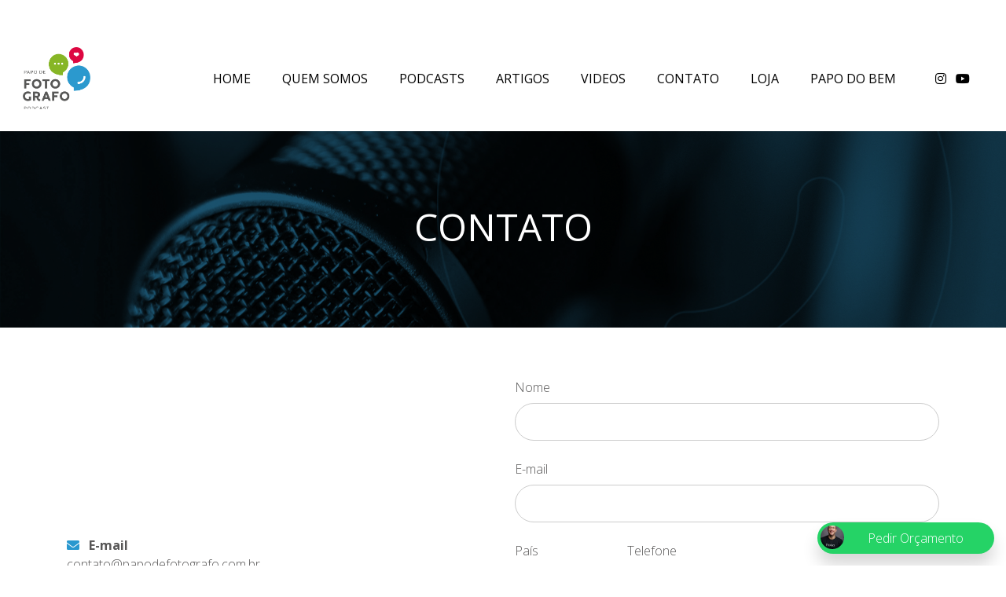

--- FILE ---
content_type: text/html; charset=UTF-8
request_url: https://papodefotografo.com.br/contato
body_size: 18961
content:
<!DOCTYPE html>
<html lang="pt-br" class="no-js">
    <head>
        <meta charset="utf-8"/>
        <meta http-equiv="content-type" content="text/html; charset=utf-8"/>
        <meta http-equiv="content-language" content="pt-br"/>
        <meta http-equiv="X-UA-Compatible" content="IE=edge"/>
        <meta name="viewport" content="width=device-width, initial-scale=1, shrink-to-fit=no"/>
        <meta name="author" content="Papo de Fotógrafo"/>
        <meta name="theme-color" content="#2998cf"/>    
    
<title>CONTATO | Papo de Fotógrafo | Podcast de Fotografia</title>
<meta name="description"               content="CONTATO - Papo de Fotógrafo: o seu podcast de fotografia!  Se você é um fotógrafo iniciante ou profissional, aqui você encontrará toda a informação necessária para aprimorar suas habilidades.  No nosso podcast, você terá a oportunidade de ouvir e aprender com alguns dos melhores profissionais da fotografia. Nossos convidados irão compartilhar seus conhecimentos e experiências, oferecendo informações úteis sobre técnicas, equipamentos e processos.  Vamos além: aqui você também pode discutir suas ideias, inspirações e discussões sobre a fotografia em geral. É o lugar perfeito para conhecer outros fotógrafos, trocar dicas e aprimorar suas habilidades.  Seja você um iniciante ou um profissional experiente, o Papo de Fotógrafo tem tudo o que você precisa para tornar a sua fotografia ainda melhor. Escute agora, e aproveite ao máximo a sua experiência!">

<meta property="og:url"                content="https://papodefotografo.com.br/contato" />
<meta property="og:type"               content="website" />
<meta property="og:title"              content="CONTATO | Papo de Fotógrafo | Podcast de Fotografia" />
<meta property="og:description" content="Papo de Fotógrafo: o seu podcast de fotografia!  Se você é um fotógrafo iniciante ou profissional, aqui você encontrará toda a informação necessária para aprimorar suas habilidades.  No nosso podcast, você terá a oportunidade de ouvir e aprender com alguns dos melhores profissionais da fotografia. Nossos convidados irão compartilhar seus conhecimentos e experiências, oferecendo informações úteis sobre técnicas, equipamentos e processos.  Vamos além: aqui você também pode discutir suas ideias, inspirações e discussões sobre a fotografia em geral. É o lugar perfeito para conhecer outros fotógrafos, trocar dicas e aprimorar suas habilidades.  Seja você um iniciante ou um profissional experiente, o Papo de Fotógrafo tem tudo o que você precisa para tornar a sua fotografia ainda melhor. Escute agora, e aproveite ao máximo a sua experiência!"
/>
<meta property="og:image" content="https://d16ulvhu93kpvn.cloudfront.net/750x0/uploads/site/6316/image/2023/09/19/podcast-top.jpg"/>
<meta property="og:image:height" content="500">
<meta property="og:image:width" content="750">
<meta property="fb:app_id" content="190409984937597">

<meta name="robots" content="index,follow">    
    <link rel="icon" href="https://d16ulvhu93kpvn.cloudfront.net/64x64/uploads/site/6316/image/2023/03/23/newlogo-5.png">
    <link rel="favicon" href="https://d16ulvhu93kpvn.cloudfront.net/64x64/uploads/site/6316/image/2023/03/23/newlogo-5.png">
    <link rel="apple-touch-icon" href="https://d16ulvhu93kpvn.cloudfront.net/64x64/uploads/site/6316/image/2023/03/23/newlogo-5.png">


                    <meta name="keywords" content="Papo de Fotógrafo, Podcast de Fotografia, Podcast, Fotografia, Papo de Fotógrafo, Brasil, Rafael Petrocco, Fotógrafo, Podcast de Fotografia" />
            
        
                <link 
            rel="preload"
            href="https://fonts.googleapis.com/css2?family=Open+Sans:wght@300;400;700&family=Open+Sans:wght@300;400;700&display=swap"  
            as="style"
            onload="this.onload=null;this.rel='stylesheet'"
        >

        <link
            rel="stylesheet"
            crossorigin="anonymous"
            href="https://d242sha9ple2c4.cloudfront.net/build/fonts.min.css"
        />

        <noscript>
            <link 
            href="https://fonts.googleapis.com/css2?family=Open+Sans:wght@300;400;700&family=Open+Sans:wght@300;400;700&display=swap" rel="stylesheet">
        </noscript>            <link rel="canonical" href="https://papodefotografo.com.br/contato">
                
<style type="text/css">        
body, html {
display: flex;
flex-wrap: wrap;
width: 100%;
min-height: 100vh;
margin: 0;
}

.p-0{
padding: 0;
}
.m-0{
margin: 0;
}
.col-12, .col-md-12{
    max-width: 100%;
}
.col-md-4 {
    max-width: 33.333333%;
}
.col-md-3 {
    max-width: 25%;
}
.col-md-6{
    max-width: 50%;
}
.col-md-7{
    max-width: 58.333333%;
}
.col-md-10{
    max-width: 83.333333%;
}
.position-absolute{
position: absolute;
}
.d-none{
display: none;
}
.d-flex{
display: flex;
}
.w-100{
width: 100%;
}
.d-lg-flex{
display: flex;
}
.align-items-center{
align-items: center;
}
.justify-content-center{
justify-content: center;
}
.container{
max-width: 1140px;
}
.container-medium{
max-width: 1400px;
}
.container-fluid{
max-width: 100%;
}
.container-full {
max-width: 85%;
padding-right: 15px;
padding-left: 15px;
margin-right: auto;
margin-left: auto;
}
header ul{
list-style: none;
}
header ul li{
    text-decoration: none;
}
.position-relative, .position-lg-relative{
    position: relative;
}
.modal{
display: none;
}
header{ height: 135px; }
section:first-of-type {
    animation: fadeInAnimation ease 0.5s;
    animation-iteration-count: 1;
    animation-fill-mode: forwards;
}
  
@keyframes fadeInAnimation {
    0% {
        opacity: 0;
    }
    50%{
         opacity: 0; 
    }
    100% {
        opacity: 1;
     }
}

.owl-stage-outer, .owl-stage, .owl-item, .carousel{
    height: 100%
}

.owl-carousel{
    width: 100%;
}

.gallery-block{
    height: auto;
}
</style>        <link 
        rel="preload"
        href="https://d242sha9ple2c4.cloudfront.net/build/public.min.css?v=2.4.44"  
        as="style"
        onload="this.onload=null;this.rel='stylesheet'"
    >
    <noscript>
        <link rel="stylesheet" href="https://d242sha9ple2c4.cloudfront.net/build/public.min.css?v=2.4.44">
    </noscript>
        <link rel="stylesheet" href="https://papodefotografo.com.br/css/da9bee1f33f1a3eeaeaea1aa4cb81f60721c4a08565a4b38b9f7c21d27545895.css">

    <style type="text/css">
        .section-header{
            min-height: 150px;
            background-position: center;
            background-repeat: no-repeat;
            background-size: cover;
        }
        .section-header.with-image{
            min-height: 250px;
            background-color: #00000078;
            background-blend-mode: multiply;
        }
    </style>
    
    <style type="text/css">
        .insta-image{
            position:relative;
            overflow:hidden;
            padding-bottom:100%;
        }
        .insta-image img{
            position: absolute;
            height: 100%;
            width: 100%;
            object-fit: cover;
        }
        .insta-thumbnail .caption{
            opacity: 0;
            position: absolute;
            top: 0;
            left: 0;
            width: 100%;
            z-index: 2;
            height: 100%;
            justify-content: center;
            display: flex;
            align-items: center;
            color: #fff;
            text-align: center;
            background: rgb(0 0 0 / 30%);
        }
        .insta-thumbnail .caption:hover {
            opacity: 1;
        }
    </style>
</head>

<body 
    class="menu_design_menu-default ps-t-0 template-50 menu-show-logo-1 "
    data-site="eyJpdiI6InZ4SW9yYndUMEN2dUtEc0pPeUVPRnc9PSIsInZhbHVlIjoiOUwxWmplRkc3djNQT0YyQVNFM3VvZz09IiwibWFjIjoiNDkzM2I4ZjBkMWNlYTgxNjlhNDU2ZThiNTI2MjVlODlhNzEyY2E1NDQ3YzBiZmQ2YTQ2MDk4ZjAyMjY0MzQwOCJ9" 
    data-page="412861"
    data-direction="left"
>
    
    <div id="viewport" class="w-100 google_translate_element">
        <div id="site">
                            <div class="w-100 d-flex py-1 px-3 font-14" id="banner-menu">
    <div class="container-medium">
        <div class="row menu--text  d-flex h-100 align-items-center justify-content-center">
                
        </div>
    </div>
</div>            
<header 
    class="menu logo-align menu-top" 
    data-component="menu-default" 
    data-scroll="1" 
    data-opacity="0" 
    data-id="menu" 
    data-component="menu-normal"
     data-padding  
      
     
        >

        
    <div class="content justify-content-between container-medium h-100 w-100 d-flex  " style="position: unset;">
                <div class="content-logo d-flex justify-content-center align-items-center ml-0 ml-md--3 mr-5 ">
            <div class="">
                                    
    <style>
        a.menu-home{
            text-decoration: none;
        }
        a.menu-home:link {
            text-decoration: none;
        }

        a.menu-home:visited {
            text-decoration: none;
        }

        a.menu-home:hover {
            text-decoration: none;
        }

        a.menu-home:active {
            text-decoration: none;
        }
    </style>




        	
     	     		    		     	
    	
    

            	        



    
    
    
    
<div class="">
    <a  class="menu-home cursor-pointer"  href="/" > 
        <div class="row d-flex align-items-center justify-content-center justify-content-md type-logo">
                            <div class="col-auto">
                                                
                                                        
                            



        



<style>
       



       


</style>

  
      <picture class="text-left"
      >
      <source 
                type="image/webp" 
        media="(min-width: 1200px)" 
        data-srcset="https://d16ulvhu93kpvn.cloudfront.net/0x300/uploads/site/6316/image/2023/03/23/newlogo-2.png"
      >
      <source 
                type="image/webp" 
        media="(min-width: 992px)" 
        data-srcset="https://d16ulvhu93kpvn.cloudfront.net/0x300/filters:format(webp)/uploads/site/6316/image/2023/03/23/newlogo-2.png"
      >
      <source 
                type="image/webp" 
        media="(min-width: 576px)" 
        data-srcset="https://d16ulvhu93kpvn.cloudfront.net/0x300/filters:format(webp)/uploads/site/6316/image/2023/03/23/newlogo-2.png"
      >
      <source 
                type="image/webp" 
        media="(max-width: 576px)" 
        data-srcset="https://d16ulvhu93kpvn.cloudfront.net/0x300/filters:format(webp)/uploads/site/6316/image/2023/03/23/newlogo-2.png"
      >
      				
      <img 
        class="img-fluid object-fit-cover image-margin image-padding    lazy  img--radius  no-radius  img-fluid logo logo-default-mobile d-md-none d-none items-menu-color "
        data-id=""
        data-src="https://d16ulvhu93kpvn.cloudfront.net/0x300/uploads/site/6316/image/2023/03/23/newlogo-2.png"
        data-height-img=""
        data-width-img=""
        data-focus-x=""
        data-focus-y=""
        alt="Papo de Fotógrafo - Menu"
                                  data-instagram-username="papo_fotografo"
                        src="https://papodefotografo.com.br/assets/apollo/img/blank.png"
                              />
    </picture>
    
                        
                        



        



<style>
       



       


</style>

  
      <picture class="text-left"
      >
      <source 
                type="image/webp" 
        media="(min-width: 1200px)" 
        data-srcset="https://d16ulvhu93kpvn.cloudfront.net/0x300/uploads/site/6316/image/2023/03/23/newlogo.png"
      >
      <source 
                type="image/webp" 
        media="(min-width: 992px)" 
        data-srcset="https://d16ulvhu93kpvn.cloudfront.net/0x300/filters:format(webp)/uploads/site/6316/image/2023/03/23/newlogo.png"
      >
      <source 
                type="image/webp" 
        media="(min-width: 576px)" 
        data-srcset="https://d16ulvhu93kpvn.cloudfront.net/0x300/filters:format(webp)/uploads/site/6316/image/2023/03/23/newlogo.png"
      >
      <source 
                type="image/webp" 
        media="(max-width: 576px)" 
        data-srcset="https://d16ulvhu93kpvn.cloudfront.net/0x300/filters:format(webp)/uploads/site/6316/image/2023/03/23/newlogo.png"
      >
      				
      <img 
        class="img-fluid object-fit-cover image-margin image-padding    lazy  img--radius  no-radius  img-fluid logo logo-default-desktop d-none items-menu-color "
        data-id=""
        data-src="https://d16ulvhu93kpvn.cloudfront.net/0x300/uploads/site/6316/image/2023/03/23/newlogo.png"
        data-height-img=""
        data-width-img=""
        data-focus-x=""
        data-focus-y=""
        alt="Papo de Fotógrafo - Menu"
                                  data-instagram-username="papo_fotografo"
                        src="https://papodefotografo.com.br/assets/apollo/img/blank.png"
                              />
    </picture>
    

                                                    



        



<style>
       



       


</style>

  
      <picture class="text-left"
      >
      <source 
                type="image/webp" 
        media="(min-width: 1200px)" 
        data-srcset="https://d16ulvhu93kpvn.cloudfront.net/0x300/uploads/site/6316/image/2023/03/23/newlogo-3.png"
      >
      <source 
                type="image/webp" 
        media="(min-width: 992px)" 
        data-srcset="https://d16ulvhu93kpvn.cloudfront.net/0x300/filters:format(webp)/uploads/site/6316/image/2023/03/23/newlogo-3.png"
      >
      <source 
                type="image/webp" 
        media="(min-width: 576px)" 
        data-srcset="https://d16ulvhu93kpvn.cloudfront.net/0x300/filters:format(webp)/uploads/site/6316/image/2023/03/23/newlogo-3.png"
      >
      <source 
                type="image/webp" 
        media="(max-width: 576px)" 
        data-srcset="https://d16ulvhu93kpvn.cloudfront.net/0x300/filters:format(webp)/uploads/site/6316/image/2023/03/23/newlogo-3.png"
      >
      				
      <img 
        class="img-fluid object-fit-cover image-margin image-padding    lazy  img--radius  no-radius  img-fluid logo logo-inverted-desktop d-none items-menu-color "
        data-id=""
        data-src="https://d16ulvhu93kpvn.cloudfront.net/0x300/uploads/site/6316/image/2023/03/23/newlogo-3.png"
        data-height-img=""
        data-width-img=""
        data-focus-x=""
        data-focus-y=""
        alt="Papo de Fotógrafo - Menu"
                                  data-instagram-username="papo_fotografo"
                        src="https://papodefotografo.com.br/assets/apollo/img/blank.png"
                              />
    </picture>
    
                        
                                                    



        



<style>
       



       


</style>

  
      <picture class="text-left"
      >
      <source 
                type="image/webp" 
        media="(min-width: 1200px)" 
        data-srcset="https://d16ulvhu93kpvn.cloudfront.net/0x300/uploads/site/6316/image/2023/03/23/newlogo-4.png"
      >
      <source 
                type="image/webp" 
        media="(min-width: 992px)" 
        data-srcset="https://d16ulvhu93kpvn.cloudfront.net/0x300/filters:format(webp)/uploads/site/6316/image/2023/03/23/newlogo-4.png"
      >
      <source 
                type="image/webp" 
        media="(min-width: 576px)" 
        data-srcset="https://d16ulvhu93kpvn.cloudfront.net/0x300/filters:format(webp)/uploads/site/6316/image/2023/03/23/newlogo-4.png"
      >
      <source 
                type="image/webp" 
        media="(max-width: 576px)" 
        data-srcset="https://d16ulvhu93kpvn.cloudfront.net/0x300/filters:format(webp)/uploads/site/6316/image/2023/03/23/newlogo-4.png"
      >
      				
      <img 
        class="img-fluid object-fit-cover image-margin image-padding    lazy  img--radius  no-radius  img-fluid logo logo-inverted-mobile d-md-none d-none items-menu-color "
        data-id=""
        data-src="https://d16ulvhu93kpvn.cloudfront.net/0x300/uploads/site/6316/image/2023/03/23/newlogo-4.png"
        data-height-img=""
        data-width-img=""
        data-focus-x=""
        data-focus-y=""
        alt="Papo de Fotógrafo - Menu"
                                  data-instagram-username="papo_fotografo"
                        src="https://papodefotografo.com.br/assets/apollo/img/blank.png"
                              />
    </picture>
    
                                        </div>
                        
                    </div>
    </a>
</div>                            </div>
        </div>
        
                            

                <div class="ml-auto content-items py-2 d-flex  social-padding  ">
                            <ul class="list-unstyled d-none d-lg-flex align-items-center m-0">
                                                                        
                             

                                                            <li id="menu-item" class="mx-3">
                                    <a data-page=412858  href="/" target="_self" class="text-decoration-none d-block" >
                                        <span class="items-menu disabled">HOME</span>
                                    </a>
                                </li>
                                                                                
                             

                                                            <li id="menu-item" class="mx-3">
                                    <a data-page=416354  href="/quem-somos" target="_self" class="text-decoration-none d-block" >
                                        <span class="items-menu disabled">QUEM SOMOS</span>
                                    </a>
                                </li>
                                                                                
                             

                                                            <li id="menu-item" class="mx-3">
                                    <a data-page=412863  href="/podcasts" target="_self" class="text-decoration-none d-block" >
                                        <span class="items-menu disabled">PODCASTS</span>
                                    </a>
                                </li>
                                                                                
                             

                                                            <li id="menu-item" class="mx-3">
                                    <a data-page=416355  href="/artigos" target="_self" class="text-decoration-none d-block" >
                                        <span class="items-menu disabled">ARTIGOS</span>
                                    </a>
                                </li>
                                                                                
                             

                                                            <li id="menu-item" class="mx-3">
                                    <a data-page=416542  href="/videos" target="_self" class="text-decoration-none d-block" >
                                        <span class="items-menu disabled">VIDEOS</span>
                                    </a>
                                </li>
                                                                                
                             

                                                            <li id="menu-item" class="mx-3">
                                    <a data-page=412861  href="/contato" target="_self" class="text-decoration-none d-block" >
                                        <span class="items-menu disabled">CONTATO</span>
                                    </a>
                                </li>
                                                                                
                             

                                                                                                <li class="mx-3">
                                        <a href="/loja" target="_self" class="text-decoration-none d-block" >
                                            <span class="items-menu">LOJA</span>
                                        </a>
                                    </li>
                                                                                                                
                                                                                         

                                                            <li id="menu-item" class="mx-3">
                                    <a data-page=449154  href="https://www.papodobem.com.br/" target="_blank" class="text-decoration-none d-block" >
                                        <span class="items-menu disabled">PAPO DO BEM</span>
                                    </a>
                                </li>
                                                                                                                </ul>
                        
                            <div class="col-auto d-inline-flex mx-0 mx-md-3 px-0 px-md-3">
                                                                <div class="content-social right-0 d-none d-lg-block">
                            <div class="items-social ">
    <div class="list-unstyled d-flex mb-0">

                            
            
                    

            
                <div class="Instagram mx-2">
                    <a href="https://instagram.com/papo_fotografo" target="_blank" class="font-16 items-menu items-menu social-icon text-decoration-none" rel="nofollow noreferrer" alt="link para perfil https://instagram.com/papo_fotografo"><i class="fab fa-instagram"></i></a>
                </div>
                
            
                <div class="Youtube mx-2">
                    <a href="https://youtube.com/channel/UCJFXVdyMvdLC-qeOLzXrS3g" target="_blank" class="font-16 items-menu items-menu social-icon text-decoration-none" rel="nofollow noreferrer" alt="link para perfil https://youtube.com/@papo_fotografo"><i class="fab fa-youtube"></i></a>
                </div>
                
                        
                

                 

    </div>
</div>

                        </div>
                                                                                                                                                                    <div data-menu-mobile class="d-inline-block ml-3 my-auto d-lg-none  float-md-none float-right cursor-pointer">
                            <div class="mx-2 font-32 items-menu-color itemscor" data-toggle="modal" data-target="#menuModal">
                                <i class="fal fa-bars"></i>
                            </div>
                        </div>
                                    </div>
                    </div>
        
    </div>
</header>

<!-- Modal -->
<div class="modal fade" id="menuModal" tabindex="-1" role="dialog" aria-labelledby="menuModalLabel" aria-hidden="true">
    <div class="modal-dialog modal-lg modal-dialog-centered" role="document">
        <div class="modal-content">
            <div class="modal-body">
                <div class="row justify-content-center align-items-center">
                    <div class="col-12 col-md-auto text-center text-md-left style-disabled">
                            

                                                        
                            
                                                                    <div class="py-2">
                                        <a 
                                            class="items-menu-color d-block items-menu" 
                                            href="/"  
                                                                                    >
                                            HOME
                                        </a>
                                    </div>
                                                                                        

                                                        
                            
                                                                    <div class="py-2">
                                        <a 
                                            class="items-menu-color d-block items-menu" 
                                            href="/quem-somos"  
                                                                                    >
                                            QUEM SOMOS
                                        </a>
                                    </div>
                                                                                        

                                                        
                            
                                                                    <div class="py-2">
                                        <a 
                                            class="items-menu-color d-block items-menu" 
                                            href="/podcasts"  
                                                                                    >
                                            PODCASTS
                                        </a>
                                    </div>
                                                                                        

                                                        
                            
                                                                    <div class="py-2">
                                        <a 
                                            class="items-menu-color d-block items-menu" 
                                            href="/artigos"  
                                                                                    >
                                            ARTIGOS
                                        </a>
                                    </div>
                                                                                        

                                                        
                            
                                                                    <div class="py-2">
                                        <a 
                                            class="items-menu-color d-block items-menu" 
                                            href="/videos"  
                                                                                    >
                                            VIDEOS
                                        </a>
                                    </div>
                                                                                        

                                                        
                            
                                                                    <div class="py-2">
                                        <a 
                                            class="items-menu-color d-block items-menu" 
                                            href="/contato"  
                                                                                    >
                                            CONTATO
                                        </a>
                                    </div>
                                                                                        

                                                        
                            
                                                                    <div class="py-2">
                                        <a 
                                            id="toggleCategoriesBtn" 
                                            class="items-menu-color d-block items-menu dropdown-toggle" 
                                            href="#"  
                                                                                    >
                                            LOJA
                                        </a>

                                        <ul id="categoriesList" 
                                            class="dropdown-mobile-list mt-2 m-0 p-0 flex-column justify-content-center"
                                        >
                                            <li class="my-1">
                                                <a 
                                                    href="https://papodefotografo.com.br/loja/" 
                                                    class="menu-item w-100"
                                                >
                                                    Todos
                                                </a>
                                            </li>

                                                                                    </ul>
                                    </div>
                                                                                        

                                                                                                                    
                            
                                                                    <div class="py-2">
                                        <a 
                                            class="items-menu-color d-block items-menu" 
                                            href="https://www.papodobem.com.br/" target=&quot;_blank&quot; 
                                                                                    >
                                            PAPO DO BEM
                                        </a>
                                    </div>
                                                                                                        </div>
                </div>
                
                

                <div class="row justify-content-center align-items-center">
                    <div class="col-12 col-md-auto text-center justify-content-center">
                        <div class="row mt-5 justify-content-center">
                                                                                        <div class="col-auto content-social">
                                    <div class="items-social ">
    <div class="list-unstyled d-flex mb-0">

                            
            
                    

            
                <div class="Instagram mx-2">
                    <a href="https://instagram.com/papo_fotografo" target="_blank" class="font-16 items-menu items-menu-color social-icon text-decoration-none" rel="nofollow noreferrer" alt="link para perfil https://instagram.com/papo_fotografo"><i class="fab fa-instagram"></i></a>
                </div>
                
            
                <div class="Youtube mx-2">
                    <a href="https://youtube.com/channel/UCJFXVdyMvdLC-qeOLzXrS3g" target="_blank" class="font-16 items-menu items-menu-color social-icon text-decoration-none" rel="nofollow noreferrer" alt="link para perfil https://youtube.com/@papo_fotografo"><i class="fab fa-youtube"></i></a>
                </div>
                
                        
                

                 

    </div>
</div>

                                </div>
                                                                                </div>
                                            </div>
                </div>
            </div>
        </div>
    </div>
    
    <div class="position-absolute ps-r-0 ps-t-0">
        <div class="p-4" data-dismiss="modal">
            <i class="font-24 fal fa-long-arrow-up"></i>
        </div>
    </div>
</div>

    <script type="text/javascript">
        document.addEventListener('DOMContentLoaded',() => {
            $('#toggleCategoriesBtn').on('click', function() {
                $('#categoriesList').fadeToggle();
            });
        });
    </script>


<!-- Modal -->
<div class="modal fade" id="searchModal" tabindex="-1" role="dialog" aria-labelledby="menuModalLabel" aria-hidden="true">
    <div class="modal-dialog modal-lg modal-dialog-centered" role="document">
        <div class="modal-content">
            <div class="search-modal w-100 h-100 position-fixed d-flex align-items-center justify-content-center ps-0">
                <div class="d-block w-100">
                    <form method="get" action="/search" class="d-block w-100 max-650" style="margin: 0 auto">
                        <div class="">
                            <input class="form-control mt-2 float-left" name="s" placeholder="Digite aqui sua busca..." style="width: calc(100% - 125px);" />
                            <button type="submit" class="btn float-right mt-2 float-left">Buscar</button>
                        </div>
                    </form>
                </div>
            </div>
        </div>
    </div>
    <div class="position-absolute ps-r-0 ps-t-0">
        <div class="p-4" data-dismiss="modal">
            <i class="font-24 fal fa-times"></i>
        </div>
    </div>
</div>                <main>
                    				
				        
        
                                                                                                                                                                                                                                                                                                                                                                                                                                                                                                                                                                
    	    
    
                
	
    <section class="background-primary position-relative p-0" 
        data-id="3162504"
        data-component="contact-epics4"
    >
        <div class="section-header d-flex justify-content-center align-items-center inverted-color" data-images="{&quot;sliderUrl&quot;:[],&quot;title&quot;:&quot;CONTATO&quot;,&quot;contactEmail&quot;:&quot;contato@papodefotografo.com.br&quot;,&quot;contactPhone&quot;:&quot;55 19991674945&quot;,&quot;text&quot;:&quot;&quot;,&quot;slider&quot;:{&quot;frameId&quot;:3162490,&quot;frameType&quot;:&quot;gallery&quot;,&quot;frameDataId&quot;:2743383,&quot;frameStatus&quot;:1,&quot;component&quot;:&quot;gallery-carousel&quot;,&quot;extra&quot;:{&quot;margin_mobile_lock&quot;:true,&quot;margin&quot;:{&quot;top&quot;:0,&quot;bottom&quot;:0,&quot;left&quot;:0,&quot;right&quot;:0},&quot;margin_mobile&quot;:{&quot;top&quot;:0,&quot;bottom&quot;:0,&quot;left&quot;:0,&quot;right&quot;:0},&quot;padding_mobile_lock&quot;:true,&quot;padding&quot;:{&quot;top&quot;:0,&quot;bottom&quot;:0,&quot;left&quot;:0,&quot;right&quot;:0},&quot;padding_mobile&quot;:{&quot;top&quot;:0,&quot;bottom&quot;:0,&quot;left&quot;:0,&quot;right&quot;:0},&quot;maincontent_gallery_id&quot;:&quot;0&quot;,&quot;maincontent_gallery&quot;:&quot;&quot;,&quot;maincontent_gallery_items&quot;:&quot;&quot;,&quot;maincontent_gallery_items_crop&quot;:&quot;0&quot;,&quot;maincontent_gallery_items_mobile&quot;:&quot;&quot;,&quot;maincontent_gallery_padding&quot;:&quot;&quot;},&quot;grid&quot;:5,&quot;gridMobile&quot;:12,&quot;frameOrigin&quot;:null,&quot;action&quot;:null,&quot;actionType&quot;:0,&quot;subPagesCategories&quot;:[],&quot;frameContent&quot;:{&quot;text&quot;:null,&quot;showText&quot;:&quot;0&quot;,&quot;items&quot;:[{&quot;type&quot;:&quot;image&quot;,&quot;id&quot;:3715764,&quot;image&quot;:{&quot;url&quot;:&quot;uploads\/site\/6316\/image\/2023\/09\/18\/podcasts.jpg&quot;,&quot;width&quot;:&quot;1920&quot;,&quot;height&quot;:&quot;1280&quot;,&quot;alt&quot;:null,&quot;createdAt&quot;:&quot;18\/09\/2023 22:55:30&quot;},&quot;title&quot;:null,&quot;subtitle&quot;:null,&quot;href&quot;:null,&quot;embed&quot;:null,&quot;embedFile&quot;:null,&quot;target&quot;:&quot;_self&quot;,&quot;button&quot;:false,&quot;buttonText&quot;:null,&quot;page&quot;:null,&quot;likes&quot;:0,&quot;comments&quot;:0,&quot;location&quot;:null,&quot;date&quot;:null,&quot;autoplay&quot;:false,&quot;expand&quot;:false,&quot;embedMobile&quot;:null,&quot;buttonList&quot;:[],&quot;focalPoint&quot;:{&quot;x&quot;:50,&quot;y&quot;:50}}]}},&quot;form&quot;:{&quot;frameId&quot;:3162508,&quot;frameType&quot;:&quot;form&quot;,&quot;frameDataId&quot;:2743384,&quot;frameStatus&quot;:1,&quot;component&quot;:null,&quot;extra&quot;:null,&quot;grid&quot;:12,&quot;gridMobile&quot;:12,&quot;frameOrigin&quot;:null,&quot;action&quot;:null,&quot;actionType&quot;:0,&quot;subPagesCategories&quot;:[],&quot;frameContent&quot;:{&quot;name&quot;:&quot;contact&quot;,&quot;submit&quot;:&quot;Enviar&quot;,&quot;content&quot;:[{&quot;title&quot;:&quot;Nome&quot;,&quot;name&quot;:&quot;nome&quot;,&quot;type&quot;:&quot;text&quot;,&quot;size&quot;:12,&quot;required&quot;:true,&quot;visible&quot;:true,&quot;value&quot;:null,&quot;options&quot;:null},{&quot;title&quot;:&quot;E-mail&quot;,&quot;name&quot;:&quot;e-mail&quot;,&quot;type&quot;:&quot;email&quot;,&quot;size&quot;:12,&quot;required&quot;:true,&quot;visible&quot;:true,&quot;value&quot;:null,&quot;options&quot;:null},{&quot;title&quot;:&quot;Telefone&quot;,&quot;name&quot;:&quot;telefone&quot;,&quot;type&quot;:&quot;tel&quot;,&quot;size&quot;:12,&quot;required&quot;:true,&quot;visible&quot;:true,&quot;value&quot;:null,&quot;options&quot;:null},{&quot;title&quot;:&quot;Mensagem&quot;,&quot;name&quot;:&quot;mensagem&quot;,&quot;type&quot;:&quot;textarea&quot;,&quot;size&quot;:12,&quot;required&quot;:true,&quot;visible&quot;:true,&quot;value&quot;:null,&quot;options&quot;:null}],&quot;message&quot;:&quot;Mensagem enviada com sucesso&quot;}}}" data-show-pictures="1">
                            
	



	<div class="container">

	<style>
		     



		     



			</style>

	<div data-id="" class="title-margin title-padding row no-gutters row-title text-center extra-style " >
		<div class="wow fadeIn col-12 pl-0 pr-0">
							<h2 class="title-primary fw-regular font-32 font-md-48 ">
					CONTATO
				</h2>
			
			
			
		</div>
	</div>

	</div>
			        </div>
        <div class="section-vertical-padding-medium">
            <div class="container">
                <div class="row justify-content-center align-items-center">
                                            <div class="col-12 col-md-6 pb-5 pb-md-0">
                            
                            
                                                            <div><i class="fas fa-envelope highlight-color mr-3"></i><strong>E-mail</strong></div>
                                <p>contato@papodefotografo.com.br</p>
                            
                                                            <p class="mb-1"><i class="fas fa-mobile-alt highlight-color mr-3"></i><strong>Telefone</strong></p>
                                <a href="tel:+55 19991674945" >+55 19991674945</a>
                            
                                                            <div class="mt-3 mx--2">
                                    <div class="items-social ">
    <div class="list-unstyled d-flex mb-0">

                            
            
                    

            
                <div class="Instagram mx-2">
                    <a href="https://instagram.com/papo_fotografo" target="_blank" class="font-16 items-menu  social-icon text-decoration-none" rel="nofollow noreferrer" alt="link para perfil https://instagram.com/papo_fotografo"><i class="fab fa-instagram"></i></a>
                </div>
                
            
                <div class="Youtube mx-2">
                    <a href="https://youtube.com/channel/UCJFXVdyMvdLC-qeOLzXrS3g" target="_blank" class="font-16 items-menu  social-icon text-decoration-none" rel="nofollow noreferrer" alt="link para perfil https://youtube.com/@papo_fotografo"><i class="fab fa-youtube"></i></a>
                </div>
                
                        
                

                 

    </div>
</div>

                                </div>
                                                    </div>
                                        <div class="col-12 col-md-6 to-front text-left ">
                          

    <form 
     data-event="Contact"     data-form-submit action=""
    name="contact" 
    data-id="3162508" 
    on-sub="" 
    class="form-template-6 row  form-submit" 
    data-form_id="3162508" 
    data-form_title="CONTATO" 
    data-page_id="412861" 
    data-page_title="CONTATO" 
    data-company_id="1">
        
        
            
                <div class="col-12 col-md-12 form-group">
                     


                        
        
    
                <label class="form-label" for="3162508-nome">Nome</label>
        <input
        type="text"
        data-input-type="text"
        id="3162508-nome"
        class="form-control xlarge-radius  no-shadow "
        name="nome"
        placeholder=""
         required              />


  
                </div>

                    
            
                <div class="col-12 col-md-12 form-group">
                     


                        
        
    
                <label class="form-label" for="3162508-e-mail">E-mail</label>
        <input
        type="email"
        data-input-type="email"
        id="3162508-e-mail"
        class="form-control xlarge-radius  no-shadow "
        name="e-mail"
        placeholder=""
         required              />


  
                </div>

                    
            
                <div class="col-12 col-md-12 form-group">
                    
 


    <div class="row">
        <div class="col-3">
             


                        
        

    
                <label class="form-label" for="3162508-telefone-ddi">País</label>
    
                            
    <select
        class="form-control selectValidateCountry xlarge-radius  no-shadow "
        data-phone-input="3162508-telefone"        id="3162508-telefone-ddi"
        name="telefone-ddi"
        required="required">
    <option disabled selected value>Escolha uma opção</option>

                
            <option 
                value="1" 
                 
            >
                🇺🇸 +1
            </option>
                        
            <option 
                value="7" 
                 
            >
                🇰🇿 +7
            </option>
                        
            <option 
                value="20" 
                 
            >
                🇪🇬 +20
            </option>
                        
            <option 
                value="27" 
                 
            >
                🇿🇦 +27
            </option>
                        
            <option 
                value="30" 
                 
            >
                🇬🇷 +30
            </option>
                        
            <option 
                value="31" 
                 
            >
                🇳🇱 +31
            </option>
                        
            <option 
                value="32" 
                 
            >
                🇧🇪 +32
            </option>
                        
            <option 
                value="33" 
                 
            >
                🇫🇷 +33
            </option>
                        
            <option 
                value="34" 
                 
            >
                🇪🇸 +34
            </option>
                        
            <option 
                value="36" 
                 
            >
                🇭🇺 +36
            </option>
                        
            <option 
                value="39" 
                 
            >
                🇻🇦 +39
            </option>
                        
            <option 
                value="39" 
                 
            >
                🇮🇹 +39
            </option>
                        
            <option 
                value="40" 
                 
            >
                🇷🇴 +40
            </option>
                        
            <option 
                value="41" 
                 
            >
                🇨🇭 +41
            </option>
                        
            <option 
                value="43" 
                 
            >
                🇦🇹 +43
            </option>
                        
            <option 
                value="44" 
                 
            >
                🇬🇧 +44
            </option>
                        
            <option 
                value="45" 
                 
            >
                🇩🇰 +45
            </option>
                        
            <option 
                value="46" 
                 
            >
                🇸🇪 +46
            </option>
                        
            <option 
                value="47" 
                 
            >
                🇳🇴 +47
            </option>
                        
            <option 
                value="47" 
                 
            >
                🇸🇯 +47
            </option>
                        
            <option 
                value="48" 
                 
            >
                🇵🇱 +48
            </option>
                        
            <option 
                value="49" 
                 
            >
                🇩🇪 +49
            </option>
                        
            <option 
                value="51" 
                 
            >
                🇵🇪 +51
            </option>
                        
            <option 
                value="52" 
                 
            >
                🇲🇽 +52
            </option>
                        
            <option 
                value="53" 
                 
            >
                🇨🇺 +53
            </option>
                        
            <option 
                value="54" 
                 
            >
                🇦🇷 +54
            </option>
                        
            <option 
                value="55" 
                                    selected="selected"
                 
            >
                🇧🇷 +55
            </option>
                        
            <option 
                value="56" 
                 
            >
                🇨🇱 +56
            </option>
                        
            <option 
                value="57" 
                 
            >
                🇨🇴 +57
            </option>
                        
            <option 
                value="58" 
                 
            >
                🇻🇪 +58
            </option>
                        
            <option 
                value="60" 
                 
            >
                🇲🇾 +60
            </option>
                        
            <option 
                value="61" 
                 
            >
                🇦🇺 +61
            </option>
                        
            <option 
                value="61" 
                 
            >
                🇨🇽 +61
            </option>
                        
            <option 
                value="62" 
                 
            >
                🇮🇩 +62
            </option>
                        
            <option 
                value="63" 
                 
            >
                🇵🇭 +63
            </option>
                        
            <option 
                value="64" 
                 
            >
                🇳🇿 +64
            </option>
                        
            <option 
                value="65" 
                 
            >
                🇸🇬 +65
            </option>
                        
            <option 
                value="66" 
                 
            >
                🇹🇭 +66
            </option>
                        
            <option 
                value="70" 
                 
            >
                🇷🇺 +70
            </option>
                        
            <option 
                value="81" 
                 
            >
                🇯🇵 +81
            </option>
                        
            <option 
                value="82" 
                 
            >
                🇰🇷 +82
            </option>
                        
            <option 
                value="84" 
                 
            >
                🇻🇳 +84
            </option>
                        
            <option 
                value="86" 
                 
            >
                🇨🇳 +86
            </option>
                        
            <option 
                value="90" 
                 
            >
                🇹🇷 +90
            </option>
                        
            <option 
                value="91" 
                 
            >
                🇮🇳 +91
            </option>
                        
            <option 
                value="92" 
                 
            >
                🇵🇰 +92
            </option>
                        
            <option 
                value="93" 
                 
            >
                🇦🇫 +93
            </option>
                        
            <option 
                value="94" 
                 
            >
                🇱🇰 +94
            </option>
                        
            <option 
                value="95" 
                 
            >
                🇲🇲 +95
            </option>
                        
            <option 
                value="98" 
                 
            >
                🇮🇷 +98
            </option>
                        
            <option 
                value="212" 
                 
            >
                🇲🇦 +212
            </option>
                        
            <option 
                value="212" 
                 
            >
                🇪🇭 +212
            </option>
                        
            <option 
                value="213" 
                 
            >
                🇩🇿 +213
            </option>
                        
            <option 
                value="216" 
                 
            >
                🇹🇳 +216
            </option>
                        
            <option 
                value="218" 
                 
            >
                🇱🇾 +218
            </option>
                        
            <option 
                value="220" 
                 
            >
                🇬🇲 +220
            </option>
                        
            <option 
                value="221" 
                 
            >
                🇸🇳 +221
            </option>
                        
            <option 
                value="222" 
                 
            >
                🇲🇷 +222
            </option>
                        
            <option 
                value="223" 
                 
            >
                🇲🇱 +223
            </option>
                        
            <option 
                value="224" 
                 
            >
                🇬🇳 +224
            </option>
                        
            <option 
                value="225" 
                 
            >
                🇨🇮 +225
            </option>
                        
            <option 
                value="226" 
                 
            >
                🇧🇫 +226
            </option>
                        
            <option 
                value="227" 
                 
            >
                🇳🇪 +227
            </option>
                        
            <option 
                value="228" 
                 
            >
                🇹🇬 +228
            </option>
                        
            <option 
                value="229" 
                 
            >
                🇧🇯 +229
            </option>
                        
            <option 
                value="230" 
                 
            >
                🇲🇺 +230
            </option>
                        
            <option 
                value="231" 
                 
            >
                🇱🇷 +231
            </option>
                        
            <option 
                value="232" 
                 
            >
                🇸🇱 +232
            </option>
                        
            <option 
                value="233" 
                 
            >
                🇬🇭 +233
            </option>
                        
            <option 
                value="234" 
                 
            >
                🇳🇬 +234
            </option>
                        
            <option 
                value="235" 
                 
            >
                🇹🇩 +235
            </option>
                        
            <option 
                value="236" 
                 
            >
                🇨🇫 +236
            </option>
                        
            <option 
                value="237" 
                 
            >
                🇨🇲 +237
            </option>
                        
            <option 
                value="238" 
                 
            >
                🇨🇻 +238
            </option>
                        
            <option 
                value="239" 
                 
            >
                🇸🇹 +239
            </option>
                        
            <option 
                value="240" 
                 
            >
                🇬🇶 +240
            </option>
                        
            <option 
                value="241" 
                 
            >
                🇬🇦 +241
            </option>
                        
            <option 
                value="242" 
                 
            >
                🇨🇬 +242
            </option>
                        
            <option 
                value="242" 
                 
            >
                🇨🇩 +242
            </option>
                        
            <option 
                value="244" 
                 
            >
                🇦🇴 +244
            </option>
                        
            <option 
                value="245" 
                 
            >
                🇬🇼 +245
            </option>
                        
            <option 
                value="246" 
                 
            >
                🇮🇴 +246
            </option>
                        
            <option 
                value="248" 
                 
            >
                🇸🇨 +248
            </option>
                        
            <option 
                value="249" 
                 
            >
                🇸🇩 +249
            </option>
                        
            <option 
                value="250" 
                 
            >
                🇷🇼 +250
            </option>
                        
            <option 
                value="251" 
                 
            >
                🇪🇹 +251
            </option>
                        
            <option 
                value="252" 
                 
            >
                🇸🇴 +252
            </option>
                        
            <option 
                value="253" 
                 
            >
                🇩🇯 +253
            </option>
                        
            <option 
                value="254" 
                 
            >
                🇰🇪 +254
            </option>
                        
            <option 
                value="255" 
                 
            >
                🇹🇿 +255
            </option>
                        
            <option 
                value="256" 
                 
            >
                🇺🇬 +256
            </option>
                        
            <option 
                value="257" 
                 
            >
                🇧🇮 +257
            </option>
                        
            <option 
                value="258" 
                 
            >
                🇲🇿 +258
            </option>
                        
            <option 
                value="260" 
                 
            >
                🇿🇲 +260
            </option>
                        
            <option 
                value="261" 
                 
            >
                🇲🇬 +261
            </option>
                        
            <option 
                value="262" 
                 
            >
                🇷🇪 +262
            </option>
                        
            <option 
                value="263" 
                 
            >
                🏳 +263
            </option>
                        
            <option 
                value="264" 
                 
            >
                🇳🇦 +264
            </option>
                        
            <option 
                value="265" 
                 
            >
                🇲🇼 +265
            </option>
                        
            <option 
                value="266" 
                 
            >
                🇱🇸 +266
            </option>
                        
            <option 
                value="267" 
                 
            >
                🇧🇼 +267
            </option>
                        
            <option 
                value="268" 
                 
            >
                🇸🇿 +268
            </option>
                        
            <option 
                value="269" 
                 
            >
                🇰🇲 +269
            </option>
                        
            <option 
                value="269" 
                 
            >
                🇾🇹 +269
            </option>
                        
            <option 
                value="290" 
                 
            >
                🇸🇭 +290
            </option>
                        
            <option 
                value="291" 
                 
            >
                🇪🇷 +291
            </option>
                        
            <option 
                value="297" 
                 
            >
                🇦🇼 +297
            </option>
                        
            <option 
                value="298" 
                 
            >
                🇫🇴 +298
            </option>
                        
            <option 
                value="299" 
                 
            >
                🇬🇱 +299
            </option>
                        
            <option 
                value="350" 
                 
            >
                🇬🇮 +350
            </option>
                        
            <option 
                value="351" 
                 
            >
                🇵🇹 +351
            </option>
                        
            <option 
                value="352" 
                 
            >
                🇱🇺 +352
            </option>
                        
            <option 
                value="353" 
                 
            >
                🇮🇪 +353
            </option>
                        
            <option 
                value="354" 
                 
            >
                🇮🇸 +354
            </option>
                        
            <option 
                value="355" 
                 
            >
                🇦🇱 +355
            </option>
                        
            <option 
                value="356" 
                 
            >
                🇲🇹 +356
            </option>
                        
            <option 
                value="357" 
                 
            >
                🇨🇾 +357
            </option>
                        
            <option 
                value="358" 
                 
            >
                🇫🇮 +358
            </option>
                        
            <option 
                value="359" 
                 
            >
                🇧🇬 +359
            </option>
                        
            <option 
                value="370" 
                 
            >
                🇱🇹 +370
            </option>
                        
            <option 
                value="371" 
                 
            >
                🇱🇻 +371
            </option>
                        
            <option 
                value="372" 
                 
            >
                🇪🇪 +372
            </option>
                        
            <option 
                value="373" 
                 
            >
                🇲🇩 +373
            </option>
                        
            <option 
                value="374" 
                 
            >
                🇦🇲 +374
            </option>
                        
            <option 
                value="375" 
                 
            >
                🇧🇾 +375
            </option>
                        
            <option 
                value="376" 
                 
            >
                🇦🇩 +376
            </option>
                        
            <option 
                value="377" 
                 
            >
                🇲🇨 +377
            </option>
                        
            <option 
                value="378" 
                 
            >
                🇸🇲 +378
            </option>
                        
            <option 
                value="380" 
                 
            >
                🇺🇦 +380
            </option>
                        
            <option 
                value="381" 
                 
            >
                🏳 +381
            </option>
                        
            <option 
                value="385" 
                 
            >
                🇭🇷 +385
            </option>
                        
            <option 
                value="386" 
                 
            >
                🇸🇮 +386
            </option>
                        
            <option 
                value="387" 
                 
            >
                🇧🇦 +387
            </option>
                        
            <option 
                value="389" 
                 
            >
                🇲🇰 +389
            </option>
                        
            <option 
                value="420" 
                 
            >
                🇨🇿 +420
            </option>
                        
            <option 
                value="421" 
                 
            >
                🇸🇰 +421
            </option>
                        
            <option 
                value="423" 
                 
            >
                🇱🇮 +423
            </option>
                        
            <option 
                value="500" 
                 
            >
                🇫🇰 +500
            </option>
                        
            <option 
                value="501" 
                 
            >
                🇧🇿 +501
            </option>
                        
            <option 
                value="502" 
                 
            >
                🇬🇹 +502
            </option>
                        
            <option 
                value="503" 
                 
            >
                🇸🇻 +503
            </option>
                        
            <option 
                value="504" 
                 
            >
                🇭🇳 +504
            </option>
                        
            <option 
                value="505" 
                 
            >
                🇳🇮 +505
            </option>
                        
            <option 
                value="506" 
                 
            >
                🇨🇷 +506
            </option>
                        
            <option 
                value="507" 
                 
            >
                🇵🇦 +507
            </option>
                        
            <option 
                value="508" 
                 
            >
                🇵🇲 +508
            </option>
                        
            <option 
                value="509" 
                 
            >
                🇭🇹 +509
            </option>
                        
            <option 
                value="590" 
                 
            >
                🇬🇵 +590
            </option>
                        
            <option 
                value="591" 
                 
            >
                🇧🇴 +591
            </option>
                        
            <option 
                value="592" 
                 
            >
                🇬🇾 +592
            </option>
                        
            <option 
                value="593" 
                 
            >
                🇪🇨 +593
            </option>
                        
            <option 
                value="594" 
                 
            >
                🇬🇫 +594
            </option>
                        
            <option 
                value="595" 
                 
            >
                🇵🇾 +595
            </option>
                        
            <option 
                value="596" 
                 
            >
                🇲🇶 +596
            </option>
                        
            <option 
                value="597" 
                 
            >
                🇸🇷 +597
            </option>
                        
            <option 
                value="598" 
                 
            >
                🇺🇾 +598
            </option>
                        
            <option 
                value="599" 
                 
            >
                🏳 +599
            </option>
                        
            <option 
                value="670" 
                 
            >
                🇹🇱 +670
            </option>
                        
            <option 
                value="672" 
                 
            >
                🇨🇨 +672
            </option>
                        
            <option 
                value="672" 
                 
            >
                🇳🇫 +672
            </option>
                        
            <option 
                value="673" 
                 
            >
                🇧🇳 +673
            </option>
                        
            <option 
                value="674" 
                 
            >
                🇳🇷 +674
            </option>
                        
            <option 
                value="675" 
                 
            >
                🇵🇬 +675
            </option>
                        
            <option 
                value="676" 
                 
            >
                🇹🇴 +676
            </option>
                        
            <option 
                value="677" 
                 
            >
                🇸🇧 +677
            </option>
                        
            <option 
                value="678" 
                 
            >
                🇻🇺 +678
            </option>
                        
            <option 
                value="679" 
                 
            >
                🇫🇯 +679
            </option>
                        
            <option 
                value="680" 
                 
            >
                🇵🇼 +680
            </option>
                        
            <option 
                value="681" 
                 
            >
                🇼🇫 +681
            </option>
                        
            <option 
                value="682" 
                 
            >
                🇨🇰 +682
            </option>
                        
            <option 
                value="683" 
                 
            >
                🇳🇺 +683
            </option>
                        
            <option 
                value="684" 
                 
            >
                🇼🇸 +684
            </option>
                        
            <option 
                value="686" 
                 
            >
                🇰🇮 +686
            </option>
                        
            <option 
                value="687" 
                 
            >
                🇳🇨 +687
            </option>
                        
            <option 
                value="688" 
                 
            >
                🇹🇻 +688
            </option>
                        
            <option 
                value="689" 
                 
            >
                🇵🇫 +689
            </option>
                        
            <option 
                value="690" 
                 
            >
                🇹🇰 +690
            </option>
                        
            <option 
                value="691" 
                 
            >
                🇫🇲 +691
            </option>
                        
            <option 
                value="692" 
                 
            >
                🇲🇭 +692
            </option>
                        
            <option 
                value="850" 
                 
            >
                🇰🇵 +850
            </option>
                        
            <option 
                value="852" 
                 
            >
                🇭🇰 +852
            </option>
                        
            <option 
                value="853" 
                 
            >
                🇲🇴 +853
            </option>
                        
            <option 
                value="855" 
                 
            >
                🇰🇭 +855
            </option>
                        
            <option 
                value="856" 
                 
            >
                🇱🇦 +856
            </option>
                        
            <option 
                value="880" 
                 
            >
                🇧🇩 +880
            </option>
                        
            <option 
                value="886" 
                 
            >
                🇹🇼 +886
            </option>
                        
            <option 
                value="960" 
                 
            >
                🇲🇻 +960
            </option>
                        
            <option 
                value="961" 
                 
            >
                🇱🇧 +961
            </option>
                        
            <option 
                value="962" 
                 
            >
                🇯🇴 +962
            </option>
                        
            <option 
                value="963" 
                 
            >
                🇸🇾 +963
            </option>
                        
            <option 
                value="964" 
                 
            >
                🇮🇶 +964
            </option>
                        
            <option 
                value="965" 
                 
            >
                🇰🇼 +965
            </option>
                        
            <option 
                value="966" 
                 
            >
                🇸🇦 +966
            </option>
                        
            <option 
                value="967" 
                 
            >
                🇾🇪 +967
            </option>
                        
            <option 
                value="968" 
                 
            >
                🇴🇲 +968
            </option>
                        
            <option 
                value="970" 
                 
            >
                🇵🇸 +970
            </option>
                        
            <option 
                value="971" 
                 
            >
                🇦🇪 +971
            </option>
                        
            <option 
                value="972" 
                 
            >
                🇮🇱 +972
            </option>
                        
            <option 
                value="973" 
                 
            >
                🇧🇭 +973
            </option>
                        
            <option 
                value="974" 
                 
            >
                🇶🇦 +974
            </option>
                        
            <option 
                value="975" 
                 
            >
                🇧🇹 +975
            </option>
                        
            <option 
                value="976" 
                 
            >
                🇲🇳 +976
            </option>
                        
            <option 
                value="977" 
                 
            >
                🇳🇵 +977
            </option>
                        
            <option 
                value="992" 
                 
            >
                🇹🇯 +992
            </option>
                        
            <option 
                value="994" 
                 
            >
                🇦🇿 +994
            </option>
                        
            <option 
                value="995" 
                 
            >
                🇬🇪 +995
            </option>
                        
            <option 
                value="996" 
                 
            >
                🇰🇬 +996
            </option>
                        
            <option 
                value="998" 
                 
            >
                🇺🇿 +998
            </option>
                        
            <option 
                value="1242" 
                 
            >
                🇧🇸 +1242
            </option>
                        
            <option 
                value="1246" 
                 
            >
                🇧🇧 +1246
            </option>
                        
            <option 
                value="1264" 
                 
            >
                🇦🇮 +1264
            </option>
                        
            <option 
                value="1268" 
                 
            >
                🇦🇬 +1268
            </option>
                        
            <option 
                value="1284" 
                 
            >
                🇻🇬 +1284
            </option>
                        
            <option 
                value="1340" 
                 
            >
                🇻🇮 +1340
            </option>
                        
            <option 
                value="1345" 
                 
            >
                🇰🇾 +1345
            </option>
                        
            <option 
                value="1441" 
                 
            >
                🇧🇲 +1441
            </option>
                        
            <option 
                value="1473" 
                 
            >
                🇬🇩 +1473
            </option>
                        
            <option 
                value="1649" 
                 
            >
                🇹🇨 +1649
            </option>
                        
            <option 
                value="1664" 
                 
            >
                🇲🇸 +1664
            </option>
                        
            <option 
                value="1670" 
                 
            >
                🇲🇵 +1670
            </option>
                        
            <option 
                value="1671" 
                 
            >
                🇬🇺 +1671
            </option>
                        
            <option 
                value="1684" 
                 
            >
                🇦🇸 +1684
            </option>
                        
            <option 
                value="1758" 
                 
            >
                🇱🇨 +1758
            </option>
                        
            <option 
                value="1767" 
                 
            >
                🇩🇲 +1767
            </option>
                        
            <option 
                value="1784" 
                 
            >
                🇻🇨 +1784
            </option>
                        
            <option 
                value="1787" 
                 
            >
                🇵🇷 +1787
            </option>
                        
            <option 
                value="1809" 
                 
            >
                🇩🇴 +1809
            </option>
                        
            <option 
                value="1868" 
                 
            >
                🇹🇹 +1868
            </option>
                        
            <option 
                value="1869" 
                 
            >
                🇰🇳 +1869
            </option>
                        
            <option 
                value="1876" 
                 
            >
                🇯🇲 +1876
            </option>
                        
            <option 
                value="7370" 
                 
            >
                🇹🇲 +7370
            </option>
            
    </select>


        </div>
        <div class="col"> 
             


                        
        
    
                <label class="form-label" for="3162508-telefone">Telefone</label>
        <input
        type="tel"
        data-input-type="tel"
        id="3162508-telefone"
        class="form-control xlarge-radius  no-shadow "
        name="telefone"
        placeholder=""
         required              />


  
        </div>
    </div>


                </div>

                    
            
                <div class="col-12 col-md-12 form-group">
                    
                        
    
    
    
    
    
    
    
                <label class="form-label" for="3162508-mensagem">Mensagem</label>
    
    <textarea
        id="3162508-mensagem"
        rows="5"
        name="mensagem"
        class="form-control xlarge-radius  no-shadow "
        placeholder=""
        alt="message"
         required          ></textarea>

                </div>

                    
        <input type="hidden" value="" data-redirect/>
<input type='hidden' class="g-recaptcha-response" name="g-recaptcha-response" value=''>
<input type="hidden" name="site_key" value="eyJpdiI6InZ4SW9yYndUMEN2dUtEc0pPeUVPRnc9PSIsInZhbHVlIjoiOUwxWmplRkc3djNQT0YyQVNFM3VvZz09IiwibWFjIjoiNDkzM2I4ZjBkMWNlYTgxNjlhNDU2ZThiNTI2MjVlODlhNzEyY2E1NDQ3YzBiZmQ2YTQ2MDk4ZjAyMjY0MzQwOCJ9">
<input type="hidden" name="on_sub" value="">
<input type="hidden" name="app_name" value="site-client-v1">

<input type="hidden" name="page_id" value="412861">
<input type="hidden" name="form_id" value="3162508">
<input type="hidden" name="page_title" value="CONTATO">
<input type="hidden" name="form_title" value="CONTATO">
        <div class="col-12 col-md-auto">
            	<style>
		


		


			</style>
  

	 
				
					
	<button
		type="submit"
		id="submit-3162508"
		class="extra-style button-padding button-margin btn btn-primary  xlarge-radius no-shadow btn-form"
		
		
		label=""
	>
		Enviar
			</button>
  
        </div>
        <div class="col-12 text-center form-loader mt-4" spinner-data-id="3162508" style="display: none">
            <i class="fas fa-circle-notch fa-spin"></i>
        </div>

    </form>
        <div class="form-group total-message text-center" style="display: none">
                <span message-data-id=3162508 class="message-form">
                                        Mensagem enviada com sucesso
                </span>
        </div>


                    </div>
                </div>
            </div>
        </div>
            </section>


	

                                          


	        <div class="container box-type_after_content">
            <div class="row justify-content-center py-6">
                                	                        
  

        <div class="col mb-2 text-center" rel="noreferer">
                    <a href="https://go.hotmart.com/B90569251T" target="_blank">                

          

        



<style>
       



       


</style>

  
      <picture class="text-left"
      >
      <source 
                type="image/webp" 
        media="(min-width: 1200px)" 
        data-srcset="https://d16ulvhu93kpvn.cloudfront.net/2400x0/uploads/site/6316/image/2024/02/07/1800x600-2.jpg"
      >
      <source 
                type="image/webp" 
        media="(min-width: 992px)" 
        data-srcset="https://d16ulvhu93kpvn.cloudfront.net/2400x0/filters:format(webp)/uploads/site/6316/image/2024/02/07/1800x600-2.jpg"
      >
      <source 
                type="image/webp" 
        media="(min-width: 576px)" 
        data-srcset="https://d16ulvhu93kpvn.cloudfront.net/0x800/filters:format(webp)/uploads/site/6316/image/2024/02/07/1800x600-2.jpg"
      >
      <source 
                type="image/webp" 
        media="(max-width: 576px)" 
        data-srcset="https://d16ulvhu93kpvn.cloudfront.net/0x800/filters:format(webp)/uploads/site/6316/image/2024/02/07/1800x600-2.jpg"
      >
      				
      <img 
        class="img-fluid object-fit-cover image-margin image-padding    lazy  img--radius  no-radius shadow-none "
        data-id=""
        data-src="https://d16ulvhu93kpvn.cloudfront.net/2400x0/uploads/site/6316/image/2024/02/07/1800x600-2.jpg"
        data-height-img=""
        data-width-img=""
        data-focus-x=""
        data-focus-y=""
        alt=""
                                        src="https://papodefotografo.com.br/assets/apollo/img/blank.png"
                              />
    </picture>
    
            </a>            </div>

                            </div>
        </div>
	

                    
                                                               
<footer id="footer" class="w-100 align-self-end" data-id="footer" data-component="footer-start">
                                                        <div class="w-100 overflow-hidden pb-5 pb-md-6 px-2 content-insta">
                <h2 class="title title-primary text-center mb-4 mb-md-6 mt-4 mt-md-6 font-32 font-md-48 title-instagram">Instagram</h2>
                <div class="container">
                    <div class="d-flex align-items-center justify-content-center flex-column flex-sm-row">
                        <div class="d-flex justify-content-center">
                            <div class="float-left insta-img-container">
                                



        



<style>
       



       


</style>

  
      <picture class="text-left"
      >
      <source 
                type="image/webp" 
        media="(min-width: 1200px)" 
        data-srcset="https://d16ulvhu93kpvn.cloudfront.net/220x220/uploads/site/6316/image/2023/03/23/image_20230323151213_72677.jpg"
      >
      <source 
                type="image/webp" 
        media="(min-width: 992px)" 
        data-srcset="https://d16ulvhu93kpvn.cloudfront.net/220x220/filters:format(webp)/uploads/site/6316/image/2023/03/23/image_20230323151213_72677.jpg"
      >
      <source 
                type="image/webp" 
        media="(min-width: 576px)" 
        data-srcset="https://d16ulvhu93kpvn.cloudfront.net/220x220/filters:format(webp)/uploads/site/6316/image/2023/03/23/image_20230323151213_72677.jpg"
      >
      <source 
                type="image/webp" 
        media="(max-width: 576px)" 
        data-srcset="https://d16ulvhu93kpvn.cloudfront.net/220x220/filters:format(webp)/uploads/site/6316/image/2023/03/23/image_20230323151213_72677.jpg"
      >
      				
      <img 
        class="img-fluid object-fit-cover image-margin image-padding    lazy  img--radius  no-radius shadow-none rounded-circle no-shadow"
        data-id=""
        data-src="https://d16ulvhu93kpvn.cloudfront.net/220x220/uploads/site/6316/image/2023/03/23/image_20230323151213_72677.jpg"
        data-height-img=""
        data-width-img=""
        data-focus-x=""
        data-focus-y=""
        alt="imagem de perfil do instagram"
                                        src="https://papodefotografo.com.br/assets/apollo/img/blank.png"
                              />
    </picture>
    
                            </div>
                        </div>

                        <div>
                            <div class="float-left mx-0 mx-sm-5 text-center text-sm-left">
                                <div class="content-social align-items-center d-flex">
                                    <h3 class="title-primary font-24 font-md-32 mb-2 notranslate insta-name">
                                        Papo de Fotógrafo
                                    </h3>
                                    <i class="fa fa-badge-check color-check ml-3"></i>
                                </div>
                                <p class="mt--3 notranslate">@papo_fotografo</p>
                                                                    <p class="mb-0">
                                        <span data-social-numbel>
                                            65695
                                        </span>
                                        seguidores
                                    </p>
                                                            </div>
                        </div>

                        <div class="d-flex justify-content-center align-self-center">
                            <a href="https://instagram.com/papo_fotografo" 
                                class="btn btn-primary float-left btn-sm my-3" 
                                target="_blank" 
                                referer="no_referer">
                                    Seguir
                                </a>
                        </div>

                    </div>
                </div>
            </div>
                    
                            <div class="container-fluid">
    <div class="row" insta-row>

                    <div class="col-4 col-sm-2 p-0 m-0 d-none" insta-target> 
                <a href="#" target="_blank" class="insta-thumbnail">
                    <div class="caption">
                    </div>
                    <div class="insta-image">
                        <img src="" class="img img-fluid full-width" />
                    </div>
                </a>
            </div>
                    <div class="col-4 col-sm-2 p-0 m-0 d-none" insta-target> 
                <a href="#" target="_blank" class="insta-thumbnail">
                    <div class="caption">
                    </div>
                    <div class="insta-image">
                        <img src="" class="img img-fluid full-width" />
                    </div>
                </a>
            </div>
                    <div class="col-4 col-sm-2 p-0 m-0 d-none" insta-target> 
                <a href="#" target="_blank" class="insta-thumbnail">
                    <div class="caption">
                    </div>
                    <div class="insta-image">
                        <img src="" class="img img-fluid full-width" />
                    </div>
                </a>
            </div>
                    <div class="col-4 col-sm-2 p-0 m-0 d-none" insta-target> 
                <a href="#" target="_blank" class="insta-thumbnail">
                    <div class="caption">
                    </div>
                    <div class="insta-image">
                        <img src="" class="img img-fluid full-width" />
                    </div>
                </a>
            </div>
                    <div class="col-4 col-sm-2 p-0 m-0 d-none" insta-target> 
                <a href="#" target="_blank" class="insta-thumbnail">
                    <div class="caption">
                    </div>
                    <div class="insta-image">
                        <img src="" class="img img-fluid full-width" />
                    </div>
                </a>
            </div>
                    <div class="col-4 col-sm-2 p-0 m-0 d-none" insta-target> 
                <a href="#" target="_blank" class="insta-thumbnail">
                    <div class="caption">
                    </div>
                    <div class="insta-image">
                        <img src="" class="img img-fluid full-width" />
                    </div>
                </a>
            </div>
        
    </div>
</div>            
        
    


        <div class="col-12 text-center mt-4 mt-md-5 terms">
                    <a href="/termos-de-uso#terms" class="footer-color">Termos de Uso</a>
            <a href="/termos-de-uso#privacy" class="footer-color">Política de Privacidade</a>
                    </div>
    <div class="row m-0 powered-template-2 align-items-center">
    <div class="col-12 col-responsive text-center py-4">
        <a href="https://epics.com.br" class="create-by" target="_blank" data-color-logo="5">
            Site by <img height="20" class="ml-1 lazy" data-src="https://uli-pictures.s3-sa-east-1.amazonaws.com/franchises/5/epics_logo.png" alt="created by Uli">
        </a>
    </div>
</div></footer>                                    </main>

            
        </div>
    </div>

    <div class="master-loading">
        <div class="windows8">
            <div class="wBall" id="wBall_1">
                <div class="wInnerBall"></div>
            </div>
            <div class="wBall" id="wBall_2">
                <div class="wInnerBall"></div>
            </div>
            <div class="wBall" id="wBall_3">
                <div class="wInnerBall"></div>
            </div>
            <div class="wBall" id="wBall_4">
                <div class="wInnerBall"></div>
            </div>
            <div class="wBall" id="wBall_5">
                <div class="wInnerBall"></div>
            </div>
        </div>
    </div>
      <style> 
    @media (max-width: 1500px) {
      #button--payment {
        margin-right: 30px;
      }
    }
    .hide--menu {
      position: absolute;
      top: 0;
      right: 0;
      margin-top: 5px;
      background-color: transparent;
      border: none;
      cursor: pointer;
    }
    .hide--menu:hover {
      background-color: #EFEFEF;
      border-radius: 50%;
      box-shadow: 1px 1px 3px #D1D1D1;
    }
    .button--style{
      font-size: 20px;
      position: fixed;
      top: 0;
      right: 0;
      background-color: white;
      border-radius: 2px;
      border: none;
      cursor: pointer;
    }
    .button--style:hover{
      background-color: #EFEFEF;
      box-shadow: 1px 1px 3px #D1D1D1;
    }
    .fixed--top--hidden{
      top: -90px;
    }
    .fixed--top{
      position: fixed;
      top: 0;
      left: 0;
      right: 0;
    }
    .space-top{
      margin-top: 85px!important;
      transition: all 500ms;
    }
    .activate--banner{
      background: #FFFFFF;
      padding: 16px 0;
      z-index: 99;
      height: 85px;
      transition: all 500ms;
      background-repeat: no-repeat;
      background-position: top center;
      background-size: cover;
    }
    .activate--banner-uli{
      *background-image: url("../../../assets/apollo/img/uli-bg-banner-ativacao-site.png");
    }
    .link--uli{
      color: #6828e8;
    }
    .link--uli:hover{
      color: #6828e8!important;
    }
    .link--sitejet{
      color: #e92978;
    }
    .link--sitejet:hover{
      color: #e92978!important;
    }
    .link--fastsite{
      color: #333333;
    }
    .link--fastsite:hover{
      color: #333333!important;
    }
    .button--ulisite{
      border-radius: 30px;
      color: #fff;
      background-color: #6828e8;
      border-color: #6828e8;
    }
    .button--ulisite:hover{
      background-color: #6828e8!important;
      border-color: #6828e8!important;
    }
    .button--sitejet{
      border-radius: 30px;
      color: #fff;
      background-color: #e92978;
      border-color: #e92978;
    }
    .button--sitejet:hover{
      background-color: #e92978!important;
      border-color: #e92978!important;
    }
    .button--fastsite{
      border-radius: 30px;
      color: #fff;
      background-color: #333333;
      border-color: #333333;
    }
    .button--fastsite:hover{
      background-color: #333333;
      border-color: #333333;
    }
  </style>

  
  <div id="activeBannerContent" data-application="5" class="container-fluid py-4 activate--banner d-none" data-api="https://proxy.ulisite.com">
    <div class="container-medium">
      <div class="row align-items-center justify-content-between">
        <div class="col-auto">
          <a href="https://painel.epics.vc/dashboard" id="link--painel">
            <div><i class="fas fa-chevron-left mr-2"></i>Editar site</div>
          </a>
        </div>
        <div class="col-auto">
          <a id="linkPayment" href="https://painel.epics.vc/dashboard" target="_blank">
            <button type="button" id="button--payment" class="btn btn-primary small-radius no-shadow btn-sm">Ativar Site</button>
          </a>
        </div>
      </div>
    </div>
    <button type="button" id="hide--menu" class="fa-light fa-circle-xmark hide--menu"></button>
  </div>

  <script>
  </script>

    <script>
        var HEADERBG_mobile = '#ffffff';
        var HEADERBG_desktop = '#ffffff';
        var BACKGROUNDRGB_desktop = '#ffffff';
        var HEADER_menu_opacity = '0';
    </script>

    <script src="https://d242sha9ple2c4.cloudfront.net/build/public.min.js?v=2.4.8" ></script>

    <script type="text/javascript">
    if($('.rellax').length > 0){
        var rellax = new Rellax('.rellax');
    }
    </script>

    <!-- Tracker -->
<script type="text/javascript">

//Registra o item de tracker
function trackerSubmit(){
    //Puxa o tracker do localstorage e transforma em objeto
    var trackerAux = localStorage.getItem('tracker');

    if(trackerAux){

        trackerAux = JSON.parse(trackerAux);

        //Faz o submit dos itens e limpa o array
        for(var i in trackerAux){
            trackerItemSubmit( trackerAux[i] )
        }
    }

    localStorage.removeItem('tracker');
}

function trackerItemSubmit(item){
    $.ajax({
        url:"/conta/tracker",
        method:"POST",
        data: item
    });
}

function trackerObject( register_id, tag ){
    var data = {
        user: 6316,
        token: 'b4497e36ab3bca3283b6aa8eb994adce',
        app: 102,
        id: 412861,
        tag_target: register_id,
        tag: tag
    };

    return data;
}

//Registra uma atividade do tracker
function tracker(register_id, tag){
    //Cria um objeto de tracker
    var data = trackerObject( register_id, tag )

    //Puxa o tracker do localstorage e transforma em objeto
    var trackerAux = localStorage.getItem('tracker');

    //Se não tiver, cria um novo Array com o objeto
    if(!trackerAux){
        trackerAux = [];
    }
    else{
        trackerAux = JSON.parse(trackerAux);
    }

    //Insere o objeto no array
    trackerAux.push(data);
    
    //transforma o tracker em string e salva o array no localstorage
    window.localStorage.setItem('tracker', JSON.stringify(trackerAux))

    return trackerAux;
}

// Registra acesso na página
$(document).ready(function(){
    tracker(window.location.href, 'page_access');
    return 1;
});

// Faz o envio dos dados do tracker a cada 2 segundos
window.setInterval(function(){
    trackerSubmit();
}, 2000);

</script>    
                    
    
				
				<script type="text/javascript">
    $(document).ready(function () {
        let imagesUrl = JSON.parse($(".section-header").attr("data-images"));
        let showPictures = $(".section-header").attr("data-show-pictures");

    	imagesUrl = imagesUrl.slider.frameContent.items.map(item => {
    	    return item.image.url
    	})

    	const cloudFront = 'https://d16ulvhu93kpvn.cloudfront.net/';
    	if (imagesUrl.length == 1 && showPictures) {
            $(".section-header").css('background-image', `url(${cloudFront}${imagesUrl[0]})`);
            $(".section-header").addClass('with-image'); 
    	}else if(imagesUrl.length > 1) {
            $(".section-header").addClass('with-image'); 
            $(".section-header").css('background-image', `url(${cloudFront}${imagesUrl[0]})`);
      		sectionHeaderSliderBackground(imagesUrl, cloudFront)
        }
    });
    function sectionHeaderSliderBackground(imagesUrl, cloudFront) {
    	const startSlide = 0
		const delay = 6000
    	let activeSlide = 0
		setInterval(() => {
      		if (activeSlide < imagesUrl.length - 1) {
        		activeSlide += 1;
      		} else {
        		activeSlide = 0;
      		}
      		$(".section-header").fadeOut('400', function () {
				$(".section-header").css('background-image', `url(${cloudFront}${imagesUrl[activeSlide]})`);
				$(".section-header, .overflow-background").fadeIn('400');
			})
		}, delay);
  	}

</script>


	
        <div id="script-form" data-url="https://proxy.ulisite.com" data-key="eyJpdiI6InZ4SW9yYndUMEN2dUtEc0pPeUVPRnc9PSIsInZhbHVlIjoiOUwxWmplRkc3djNQT0YyQVNFM3VvZz09IiwibWFjIjoiNDkzM2I4ZjBkMWNlYTgxNjlhNDU2ZThiNTI2MjVlODlhNzEyY2E1NDQ3YzBiZmQ2YTQ2MDk4ZjAyMjY0MzQwOCJ9"></div>

        

    


            
        <script type="text/javascript">

	function onloadCallback(){
		grecaptcha.ready(function() {
			// do request for recaptcha token
			// response is promise with passed token
			grecaptcha.execute('6Letk7UZAAAAANAkEzLcSjZ5Cewj4PtppbLGCKpV', {action:'validate_captcha'}).then(function(token) {
				// add token value to form
				$('.g-recaptcha-response').val(token);
			});
		});        
	}	

	/* funcao para atrasar o carregamento do recaptcha para nao atrapalhar pagespeed */
	function bindRecaptcha(){
		if($('input').length > 0){
			$('input').on('focus', function(){
				if(typeof grecaptcha !== 'function'){
					let googlefont = document.createElement('script');
			       googlefont.src = 'https://www.google.com/recaptcha/api.js?render=6Letk7UZAAAAANAkEzLcSjZ5Cewj4PtppbLGCKpV&onload=onloadCallback&render=explicit';
			           
					document.getElementsByTagName('head')[0].appendChild(googlefont);  
				}
			});
		}
	}

	$(window).on('load', function(){
		bindRecaptcha();		  
	});
    
</script>
    
                        <script type="text/javascript">
            var HTTP_REFERER    = 'direct';
            var ACTUAL_LINK     = 'https://papodefotografo.com.br/contato';
            var UTM_SOURCE      = '';
            var UTM_MEDIUM      = '';
            var UTM_CAMPAIGN    = '';
            var UTM_TERM        = '';
            var UTM_CONTENT     = '';
        </script>
    
    <script type="text/javascript">
        var waitForFbq = function(callback){
            if(typeof fbq !== 'undefined'){
                callback()
            } else {
                setTimeout(function () {
                    waitForFbq(callback)
                }, 100)
            }
        };
    </script>

    
    <script type="text/javascript">
        var URLTOAPIOPPORTUNITIES = 'https://oportunidades-api.epics.com.br/';
        var head = document.getElementsByTagName('head')[0];
        var script = document.createElement('script');
        script.type = 'text/javascript';
        script.onload = function() {
            EPICS("0f1cf3118e1f533d52293382e5fe4c8b");
        }
        script.src = "https://files.epics.pro/js/opportunities.min.js";
        head.appendChild(script);
    </script>


    <script type="text/javascript">
    $(window).on('load', function(){
        if($('.translate-items').length > 0){
            var scriptgtag = document.createElement('script');
            scriptgtag.src = 'https://translate.google.com/translate_a/element.js?cb=googleTranslateElementInit';
            scriptgtag.defer = true;
            scriptgtag.async = true;

            document.head.appendChild(scriptgtag);
        }
    });
</script>

<!-- Inicio Tradução apos head -->
<script type="text/javascript">   
    function getLanguage(){
        let listLanguages = ['pt','en','ru','it','es','de','ja','zh-CN','ar', 'ja']
        let language = document.location.hash.slice(1)
        // Se a url vir com hash # alguma das linguages listadas, redireciona com a tradução #googtrans()
        if(listLanguages.includes(language)){
            lang_select(language)
        }
        let menuSpan = document.getElementById('active-language');
        if(menuSpan){
            if(this.localStorage.getItem('lang')){
                menuSpan.innerHTML = this.localStorage.getItem('lang').toUpperCase();    
            }
            else{
                menuSpan.innerHTML = $('html').attr('lang') ? $('html').attr('lang').toUpperCase() : 'PT';
            }
            
        }
        // se url tiver #googtrans(lang|lang), o site será traduzido e mudará url para #lang
        if(document.location.hash.indexOf("#googtrans(") != -1){
            let firstIndex = document.location.hash.indexOf("(")
            let lastindex = document.location.hash.indexOf("|")
            let lang = document.location.hash.slice(firstIndex+1,lastindex)
            document.location.hash = lang
        }
        // Quando muda o idioma adicona ao local storage 'lang', caso tenha aplica a hash
        if(localStorage.getItem('lang')){
            document.location.hash = localStorage.getItem('lang')
        }
    }         

    function googleTranslateElementInit() {                
        new google.translate.TranslateElement();    
        getLanguage();
    } 



    function topFunction() {
        document.body.scrollTop = 0; // For Safari
        document.documentElement.scrollTop = 0; // For Chrome, Firefox, IE and Opera
    }

    function lang_select(language) {                
        $('.goog-te-combo').val(language);     
        window.localStorage.setItem('lang', language); 
        window.location = '#googtrans(' + language + '|' + language + ')';
        location.reload();
        topFunction();            
    }

    function lang_original(language) {                
        window.localStorage.setItem('lang', language); 
        
        let menuSpan = document.getElementById('active-language');

        if (menuSpan) {
            menuSpan.innerHTML = this.localStorage.getItem('lang').toUpperCase();
        }
        
        var iframe      = $('iframe.skiptranslate').contents();                
        var element     = iframe.find('button');                
        element[3].click();            
        topFunction();
    }


</script>
<style type="text/css">
    .goog-te-banner-frame.skiptranslate {
        display: none !important;
    }
    body{
        top:0px!important
    }
</style>
    
    
        


    
    <script type="text/javascript">
        /* 
        document.addEventListener('DOMContentLoaded', function(){
            function clear_cache(event){
                caches.keys().then((keyList) => Promise.all(keyList.map((key) => caches.delete(key))));
                localStorage.setItem('clearCache', 1)
            }
            if(!localStorage.getItem('clearCache')){
                clear_cache();
            }
        }); */
    </script>

    <script type="text/javascript">

    var cloudfront = "https://d16ulvhu93kpvn.cloudfront.net/";

    if($('[insta-target]').length > 0){
        document.addEventListener("DOMContentLoaded", function(event){
            var query = [];
            $.ajax({
                url: '/conta/media?key=eyJpdiI6InZ4SW9yYndUMEN2dUtEc0pPeUVPRnc9PSIsInZhbHVlIjoiOUwxWmplRkc3djNQT0YyQVNFM3VvZz09IiwibWFjIjoiNDkzM2I4ZjBkMWNlYTgxNjlhNDU2ZThiNTI2MjVlODlhNzEyY2E1NDQ3YzBiZmQ2YTQ2MDk4ZjAyMjY0MzQwOCJ9',
                type: 'GET',
                data: query,
                success: function(response) {
                    response = JSON.parse(response);
                    if (response.status == "1" && response.data.length !== 0) {
                        var getColTarg             = $('[insta-target]');
                        var limit = response.data.length; 
                        if(limit > 7){
                            limit = getColTarg.length;
                        }
                        var count = 0;
                        
                        // se a quantidade de itens não preencher toda a row, centraliza o conteúdo
                        if (response.data && response.data.length < 6) {
                            $('[insta-row]').addClass('d-flex justify-content-center');
                        }

                        for (var i = limit - 1; i >= 0; i--) {
                            if(count < 7){
                                $(getColTarg[i]).find('img').attr('src',  cloudfront + '0x500/' +  response.data[i].url);
                                $(getColTarg[i]).find('a').attr('href',  response.data[i].sourceUrl);
                                $(getColTarg[i]).removeClass('d-none');
                                if(parseInt(response.data[i].likes) > 0){
                                    $(getColTarg[i]).find('.caption').append(`<div class="likes">
                                                                                <i class="fal fa-heart"></i>
                                                                                <span class="ml-1 mr-3">`+response.data[i].likes+`</span>
                                                                            </div>`);
                                }
                                if(parseInt(response.data[i].comments) > 0){
                                    $(getColTarg[i]).find('.caption').append(`<div class="likes">
                                                                                <i class="fal fa-comment"></i>
                                                                                <span class="ml-1 mr-3">`+response.data[i].comments+`</span>
                                                                            </div>`);
                                }
                                count++;
                            }
                        }
                    } else {
                        $('[insta-target]').hide();
                    }
                }
            });

            //Função para verificar se as imagens do instagram carregou e adcionar a animação
            const LoadImg = setInterval(function(){
                var getLoadImg = $('div[insta-target]').attr('style');
                if(getLoadImg != undefined){
                    clearInterval(LoadImg);
                }
            }, 100);

        }, {passive: true});
    }

    </script>

    <script type="text/javascript">
        if(window.location.host == 'hepel.com.br'){
            if ('serviceWorker' in navigator) {
                window.addEventListener('load', function() {
                    navigator.serviceWorker.register('/worker.js?20251105-094039').then(function(registration) {
                      console.log('ServiceWorker registration successful with scope: ', registration.scope);
                    }, function(err) {
                        console.log('ServiceWorker registration failed: ', err);
                    });
                });
            } else{ 
                navigator.serviceWorker.getRegistrations().then( function(registrations) {
                    if(registrations.length > 0){
                        console.log('limpar caches');
                        console.log(registrations);
                        for(let registration of registrations) { registration.unregister(); }
                    }
                })
            }
        }
    </script>

        <script type="text/javascript">
        const loc = window.location.href;
        const el = document.querySelector('div#viewport');

        if (loc.includes('preview?preview=')) {
            el.style.pointerEvents = 'none';
        }

        document.addEventListener('scroll', function(e) {
            document.body.style.pointerEvents = 'auto';
        })
    </script>
</body>

</html>

--- FILE ---
content_type: text/html; charset=UTF-8
request_url: https://papodefotografo.com.br/conta/media?key=eyJpdiI6InZ4SW9yYndUMEN2dUtEc0pPeUVPRnc9PSIsInZhbHVlIjoiOUwxWmplRkc3djNQT0YyQVNFM3VvZz09IiwibWFjIjoiNDkzM2I4ZjBkMWNlYTgxNjlhNDU2ZThiNTI2MjVlODlhNzEyY2E1NDQ3YzBiZmQ2YTQ2MDk4ZjAyMjY0MzQwOCJ9
body_size: 999
content:

{"status":"1","data":[{"type":"image","id":"3755487445199707471_648958333","source":"instagram","sourceUrl":"https:\/\/www.instagram.com\/p\/DQeK-8ZkV1P","url":"uploads\/site\/6316\/image\/2025\/10\/31\/image_20251031110623_43612.jpg","likes":184,"comments":52},{"type":"image","id":"3754827384450305005_648958333","source":"instagram","sourceUrl":"https:\/\/www.instagram.com\/p\/DQb05y7Ecvt","url":"uploads\/site\/6316\/image\/2025\/10\/31\/image_20251031110632_18202.jpg","likes":188,"comments":0},{"type":"image","id":"3754098265156606307_648958333","source":"instagram","sourceUrl":"https:\/\/www.instagram.com\/p\/DQZPHtqkdlj","url":"uploads\/site\/6316\/image\/2025\/10\/31\/image_20251031110634_34539.jpg","likes":48,"comments":21},{"type":"image","id":"3753565139321839311_5882780102","source":"instagram","sourceUrl":"https:\/\/www.instagram.com\/p\/DQXV5tikV7P","url":"uploads\/site\/6316\/image\/2025\/10\/31\/image_20251031110636_12412.jpg","likes":82,"comments":0},{"type":"script","id":"3752163654658660860_60668938828","source":"instagram","sourceUrl":"https:\/\/www.instagram.com\/p\/DQSXPbPD5n8","url":"uploads\/site\/6316\/image\/2025\/10\/31\/image_20251031110646_10112.jpg","likes":31,"comments":5},{"type":"image","id":"3750769581481892507_648958333","source":"instagram","sourceUrl":"https:\/\/www.instagram.com\/p\/DQNaQ_akZqb","url":"uploads\/site\/6316\/image\/2025\/10\/31\/image_20251031110647_15924.jpg","likes":82,"comments":4},{"type":"image","id":"3749899749404305047_2366424719","source":"instagram","sourceUrl":"https:\/\/www.instagram.com\/p\/DQKUfRKkeaX","url":"uploads\/site\/6316\/image\/2025\/10\/31\/image_20251031110652_80433.jpg","likes":3,"comments":6},{"type":"image","id":"3748242475681892868_648958333","source":"instagram","sourceUrl":"https:\/\/www.instagram.com\/p\/DQEbqwvDMoE","url":"uploads\/site\/6316\/image\/2025\/10\/31\/image_20251031110655_80264.jpg","likes":90,"comments":59},{"type":"image","id":"3747510006171218974_648958333","source":"instagram","sourceUrl":"https:\/\/www.instagram.com\/p\/DQB1H7WDrQe","url":"uploads\/site\/6316\/image\/2025\/10\/31\/image_20251031110657_76417.jpg","likes":303,"comments":4},{"type":"image","id":"3744989218025328208_648958333","source":"instagram","sourceUrl":"https:\/\/www.instagram.com\/p\/DP439ocEU5Q","url":"uploads\/site\/6316\/image\/2025\/10\/17\/image_20251017220113_41202.jpg","likes":48,"comments":23},{"type":"script","id":"3744669549649354746_69800965184","source":"instagram","sourceUrl":"https:\/\/www.instagram.com\/p\/DP3vR2EEl_6","url":"uploads\/site\/6316\/image\/2025\/10\/17\/image_20251017220125_68126.jpg","likes":6,"comments":0},{"type":"image","id":"3743972944818323124_648958333","source":"instagram","sourceUrl":"https:\/\/www.instagram.com\/p\/DP1Q46Qkb60","url":"uploads\/site\/6316\/image\/2025\/10\/17\/image_20251017220127_95820.jpg","likes":106,"comments":102},{"type":"image","id":"3742451367928744678_648958333","source":"instagram","sourceUrl":"https:\/\/www.instagram.com\/p\/DPv27DWkUrm","url":"uploads\/site\/6316\/image\/2025\/10\/17\/image_20251017220129_36324.jpg","likes":637,"comments":10},{"type":"script","id":"3740321004045533435_69800965184","source":"instagram","sourceUrl":"https:\/\/www.instagram.com\/p\/DPoSiLYEQD7","url":"uploads\/site\/6316\/image\/2025\/10\/10\/image_20251010160244_91382.jpg","likes":6,"comments":2},{"type":"image","id":"3739540069880543802_648958333","source":"instagram","sourceUrl":"https:\/\/www.instagram.com\/p\/DPlg-Fwkbo6","url":"uploads\/site\/6316\/image\/2025\/10\/10\/image_20251010160247_24737.jpg","likes":273,"comments":4},{"type":"image","id":"3738145585015923571_648958333","source":"instagram","sourceUrl":"https:\/\/www.instagram.com\/p\/DPgj5qhkaNz","url":"uploads\/site\/6316\/image\/2025\/10\/10\/image_20251010160249_49187.jpg","likes":34,"comments":0},{"type":"image","id":"3737454716877097185_648958333","source":"instagram","sourceUrl":"https:\/\/www.instagram.com\/p\/DPeG0NbkUjh","url":"uploads\/site\/6316\/image\/2025\/10\/10\/image_20251010160252_40808.jpg","likes":547,"comments":119},{"type":"script","id":"3734482327767748569_69800965184","source":"instagram","sourceUrl":"https:\/\/www.instagram.com\/p\/DPTi-QWkg_Z","url":"uploads\/site\/6316\/image\/2025\/10\/03\/image_20251003160414_98375.jpg","likes":94,"comments":12},{"type":"image","id":"3733773907364236691_648958333","source":"instagram","sourceUrl":"https:\/\/www.instagram.com\/p\/DPRB5YcEU2T","url":"uploads\/site\/6316\/image\/2025\/10\/03\/image_20251003160417_49814.jpg","likes":126,"comments":23},{"type":"script","id":"3733063590414029668_69800965184","source":"instagram","sourceUrl":"https:\/\/www.instagram.com\/p\/DPOgY6OkpNk","url":"uploads\/site\/6316\/image\/2025\/10\/03\/image_20251003160427_62577.jpg","likes":16,"comments":2}]}

--- FILE ---
content_type: text/html; charset=UTF-8
request_url: https://papodefotografo.com.br/conta/tracker
body_size: 61
content:

{"success":true,"message":[]}{"status":"1"}

--- FILE ---
content_type: text/css
request_url: https://d242sha9ple2c4.cloudfront.net/build/public.min.css?v=2.4.44
body_size: 80288
content:
@charset "UTF-8";/*!
 * Bootstrap v4.1.3 (https://getbootstrap.com/)
 * Copyright 2011-2018 The Bootstrap Authors
 * Copyright 2011-2018 Twitter, Inc.
 * Licensed under MIT (https://github.com/twbs/bootstrap/blob/master/LICENSE)
 */:root{--blue:#007bff;--indigo:#6610f2;--purple:#6f42c1;--pink:#e83e8c;--red:#dc3545;--orange:#fd7e14;--yellow:#ffc107;--green:#28a745;--teal:#20c997;--cyan:#17a2b8;--white:#fff;--gray:#6c757d;--gray-dark:#343a40;--primary:#007bff;--secondary:#6c757d;--success:#28a745;--info:#17a2b8;--warning:#ffc107;--danger:#dc3545;--light:#f8f9fa;--dark:#343a40;--breakpoint-xs:0;--breakpoint-sm:576px;--breakpoint-md:768px;--breakpoint-lg:992px;--breakpoint-xl:1200px;--font-family-sans-serif:-apple-system,BlinkMacSystemFont,"Segoe UI",Roboto,"Helvetica Neue",Arial,sans-serif,"Apple Color Emoji","Segoe UI Emoji","Segoe UI Symbol","Noto Color Emoji";--font-family-monospace:SFMono-Regular,Menlo,Monaco,Consolas,"Liberation Mono","Courier New",monospace}*,::after,::before{box-sizing:border-box}html{font-family:sans-serif;line-height:1.15;-webkit-text-size-adjust:100%;-ms-text-size-adjust:100%;-ms-overflow-style:scrollbar;-webkit-tap-highlight-color:transparent}@-ms-viewport{width:device-width}article,aside,figcaption,figure,footer,header,hgroup,main,nav,section{display:block}body{margin:0;font-family:-apple-system,BlinkMacSystemFont,"Segoe UI",Roboto,"Helvetica Neue",Arial,sans-serif,"Apple Color Emoji","Segoe UI Emoji","Segoe UI Symbol","Noto Color Emoji";font-size:1rem;font-weight:400;line-height:1.5;color:#212529;text-align:left;background-color:#fff}[tabindex="-1"]:focus{outline:0!important}hr{box-sizing:content-box;height:0;overflow:visible}h1,h2,h3,h4,h5,h6{margin-top:0;margin-bottom:.5rem}p{margin-top:0;margin-bottom:1rem}abbr[data-original-title],abbr[title]{text-decoration:underline;-webkit-text-decoration:underline dotted;text-decoration:underline dotted;cursor:help;border-bottom:0}address{margin-bottom:1rem;font-style:normal;line-height:inherit}dl,ol,ul{margin-top:0;margin-bottom:1rem}ol ol,ol ul,ul ol,ul ul{margin-bottom:0}dt{font-weight:700}dd{margin-bottom:.5rem;margin-left:0}blockquote{margin:0 0 1rem}dfn{font-style:italic}b,strong{font-weight:bolder}small{font-size:80%}sub,sup{position:relative;font-size:75%;line-height:0;vertical-align:baseline}sub{bottom:-.25em}sup{top:-.5em}a{color:#007bff;text-decoration:none;background-color:transparent;-webkit-text-decoration-skip:objects}a:hover{color:#0056b3;text-decoration:underline}a:not([href]):not([tabindex]){color:inherit;text-decoration:none}a:not([href]):not([tabindex]):focus,a:not([href]):not([tabindex]):hover{color:inherit;text-decoration:none}a:not([href]):not([tabindex]):focus{outline:0}code,kbd,pre,samp{font-family:SFMono-Regular,Menlo,Monaco,Consolas,"Liberation Mono","Courier New",monospace;font-size:1em}pre{margin-top:0;margin-bottom:1rem;overflow:auto;-ms-overflow-style:scrollbar}figure{margin:0 0 1rem}img{vertical-align:middle;border-style:none}svg{overflow:hidden;vertical-align:middle}table{border-collapse:collapse}caption{padding-top:.75rem;padding-bottom:.75rem;color:#6c757d;text-align:left;caption-side:bottom}th{text-align:inherit}label{display:inline-block;margin-bottom:.5rem}button{border-radius:0}button:focus{outline:1px dotted;outline:5px auto -webkit-focus-ring-color}button,input,optgroup,select,textarea{margin:0;font-family:inherit;font-size:inherit;line-height:inherit}button,input{overflow:visible}button,select{text-transform:none}[type=reset],[type=submit],button,html [type=button]{-webkit-appearance:button}[type=button]::-moz-focus-inner,[type=reset]::-moz-focus-inner,[type=submit]::-moz-focus-inner,button::-moz-focus-inner{padding:0;border-style:none}input[type=checkbox],input[type=radio]{box-sizing:border-box;padding:0}input[type=date],input[type=datetime-local],input[type=month],input[type=time]{-webkit-appearance:listbox}textarea{overflow:auto;resize:vertical}fieldset{min-width:0;padding:0;margin:0;border:0}legend{display:block;width:100%;max-width:100%;padding:0;margin-bottom:.5rem;font-size:1.5rem;line-height:inherit;color:inherit;white-space:normal}progress{vertical-align:baseline}[type=number]::-webkit-inner-spin-button,[type=number]::-webkit-outer-spin-button{height:auto}[type=search]{outline-offset:-2px;-webkit-appearance:none}[type=search]::-webkit-search-cancel-button,[type=search]::-webkit-search-decoration{-webkit-appearance:none}::-webkit-file-upload-button{font:inherit;-webkit-appearance:button}output{display:inline-block}summary{display:list-item;cursor:pointer}template{display:none}[hidden]{display:none!important}.h1,.h2,.h3,.h4,.h5,.h6,h1,h2,h3,h4,h5,h6{margin-bottom:.5rem;font-family:inherit;font-weight:500;line-height:1.2;color:inherit}.h1,h1{font-size:2.5rem}.h2,h2{font-size:2rem}.h3,h3{font-size:1.75rem}.h4,h4{font-size:1.5rem}.h5,h5{font-size:1.25rem}.h6,h6{font-size:1rem}.lead{font-size:1.25rem;font-weight:300}.display-1{font-size:6rem;font-weight:300;line-height:1.2}.display-2{font-size:5.5rem;font-weight:300;line-height:1.2}.display-3{font-size:4.5rem;font-weight:300;line-height:1.2}.display-4{font-size:3.5rem;font-weight:300;line-height:1.2}hr{margin-top:1rem;margin-bottom:1rem;border:0;border-top:1px solid rgba(0,0,0,.1)}.small,small{font-size:80%;font-weight:400}.mark,mark{padding:.2em;background-color:#fcf8e3}.list-unstyled{padding-left:0;list-style:none}.list-inline{padding-left:0;list-style:none}.list-inline-item{display:inline-block}.list-inline-item:not(:last-child){margin-right:.5rem}.initialism{font-size:90%;text-transform:uppercase}.blockquote{margin-bottom:1rem;font-size:1.25rem}.blockquote-footer{display:block;font-size:80%;color:#6c757d}.blockquote-footer::before{content:"\2014 \00A0"}.img-fluid{max-width:100%;height:auto}.img-thumbnail{padding:.25rem;background-color:#fff;border:1px solid #dee2e6;border-radius:.25rem;max-width:100%;height:auto}.figure{display:inline-block}.figure-img{margin-bottom:.5rem;line-height:1}.figure-caption{font-size:90%;color:#6c757d}code{font-size:87.5%;color:#e83e8c;word-break:break-word}a>code{color:inherit}kbd{padding:.2rem .4rem;font-size:87.5%;color:#fff;background-color:#212529;border-radius:.2rem}kbd kbd{padding:0;font-size:100%;font-weight:700}pre{display:block;font-size:87.5%;color:#212529}pre code{font-size:inherit;color:inherit;word-break:normal}.pre-scrollable{max-height:340px;overflow-y:scroll}.container{width:100%;padding-right:15px;padding-left:15px;margin-right:auto;margin-left:auto}@media (min-width:576px){.container{max-width:540px}}@media (min-width:768px){.container{max-width:720px}}@media (min-width:992px){.container{max-width:960px}}@media (min-width:1200px){.container{max-width:1140px}}.container-fluid{width:100%;padding-right:15px;padding-left:15px;margin-right:auto;margin-left:auto}.row{display:-ms-flexbox;display:flex;-ms-flex-wrap:wrap;flex-wrap:wrap;margin-right:-15px;margin-left:-15px}.no-gutters{margin-right:0;margin-left:0}.no-gutters>.col,.no-gutters>[class*=col-]{padding-right:0;padding-left:0}.col,.col-1,.col-10,.col-11,.col-12,.col-2,.col-3,.col-4,.col-5,.col-6,.col-7,.col-8,.col-9,.col-auto,.col-lg,.col-lg-1,.col-lg-10,.col-lg-11,.col-lg-12,.col-lg-2,.col-lg-3,.col-lg-4,.col-lg-5,.col-lg-6,.col-lg-7,.col-lg-8,.col-lg-9,.col-lg-auto,.col-md,.col-md-1,.col-md-10,.col-md-11,.col-md-12,.col-md-2,.col-md-3,.col-md-4,.col-md-5,.col-md-6,.col-md-7,.col-md-8,.col-md-9,.col-md-auto,.col-sm,.col-sm-1,.col-sm-10,.col-sm-11,.col-sm-12,.col-sm-2,.col-sm-3,.col-sm-4,.col-sm-5,.col-sm-6,.col-sm-7,.col-sm-8,.col-sm-9,.col-sm-auto,.col-xl,.col-xl-1,.col-xl-10,.col-xl-11,.col-xl-12,.col-xl-2,.col-xl-3,.col-xl-4,.col-xl-5,.col-xl-6,.col-xl-7,.col-xl-8,.col-xl-9,.col-xl-auto{position:relative;width:100%;min-height:1px;padding-right:15px;padding-left:15px}.col{-ms-flex-preferred-size:0;flex-basis:0;-ms-flex-positive:1;flex-grow:1;max-width:100%}.col-auto{-ms-flex:0 0 auto;flex:0 0 auto;width:auto;max-width:none}.col-1{-ms-flex:0 0 8.333333%;flex:0 0 8.333333%;max-width:8.333333%}.col-2{-ms-flex:0 0 16.666667%;flex:0 0 16.666667%;max-width:16.666667%}.col-3{-ms-flex:0 0 25%;flex:0 0 25%;max-width:25%}.col-4{-ms-flex:0 0 33.333333%;flex:0 0 33.333333%;max-width:33.333333%}.col-5{-ms-flex:0 0 41.666667%;flex:0 0 41.666667%;max-width:41.666667%}.col-6{-ms-flex:0 0 50%;flex:0 0 50%;max-width:50%}.col-7{-ms-flex:0 0 58.333333%;flex:0 0 58.333333%;max-width:58.333333%}.col-8{-ms-flex:0 0 66.666667%;flex:0 0 66.666667%;max-width:66.666667%}.col-9{-ms-flex:0 0 75%;flex:0 0 75%;max-width:75%}.col-10{-ms-flex:0 0 83.333333%;flex:0 0 83.333333%;max-width:83.333333%}.col-11{-ms-flex:0 0 91.666667%;flex:0 0 91.666667%;max-width:91.666667%}.col-12{-ms-flex:0 0 100%;flex:0 0 100%;max-width:100%}.order-first{-ms-flex-order:-1;order:-1}.order-last{-ms-flex-order:13;order:13}.order-0{-ms-flex-order:0;order:0}.order-1{-ms-flex-order:1;order:1}.order-2{-ms-flex-order:2;order:2}.order-3{-ms-flex-order:3;order:3}.order-4{-ms-flex-order:4;order:4}.order-5{-ms-flex-order:5;order:5}.order-6{-ms-flex-order:6;order:6}.order-7{-ms-flex-order:7;order:7}.order-8{-ms-flex-order:8;order:8}.order-9{-ms-flex-order:9;order:9}.order-10{-ms-flex-order:10;order:10}.order-11{-ms-flex-order:11;order:11}.order-12{-ms-flex-order:12;order:12}.offset-1{margin-left:8.333333%}.offset-2{margin-left:16.666667%}.offset-3{margin-left:25%}.offset-4{margin-left:33.333333%}.offset-5{margin-left:41.666667%}.offset-6{margin-left:50%}.offset-7{margin-left:58.333333%}.offset-8{margin-left:66.666667%}.offset-9{margin-left:75%}.offset-10{margin-left:83.333333%}.offset-11{margin-left:91.666667%}@media (min-width:576px){.col-sm{-ms-flex-preferred-size:0;flex-basis:0;-ms-flex-positive:1;flex-grow:1;max-width:100%}.col-sm-auto{-ms-flex:0 0 auto;flex:0 0 auto;width:auto;max-width:none}.col-sm-1{-ms-flex:0 0 8.333333%;flex:0 0 8.333333%;max-width:8.333333%}.col-sm-2{-ms-flex:0 0 16.666667%;flex:0 0 16.666667%;max-width:16.666667%}.col-sm-3{-ms-flex:0 0 25%;flex:0 0 25%;max-width:25%}.col-sm-4{-ms-flex:0 0 33.333333%;flex:0 0 33.333333%;max-width:33.333333%}.col-sm-5{-ms-flex:0 0 41.666667%;flex:0 0 41.666667%;max-width:41.666667%}.col-sm-6{-ms-flex:0 0 50%;flex:0 0 50%;max-width:50%}.col-sm-7{-ms-flex:0 0 58.333333%;flex:0 0 58.333333%;max-width:58.333333%}.col-sm-8{-ms-flex:0 0 66.666667%;flex:0 0 66.666667%;max-width:66.666667%}.col-sm-9{-ms-flex:0 0 75%;flex:0 0 75%;max-width:75%}.col-sm-10{-ms-flex:0 0 83.333333%;flex:0 0 83.333333%;max-width:83.333333%}.col-sm-11{-ms-flex:0 0 91.666667%;flex:0 0 91.666667%;max-width:91.666667%}.col-sm-12{-ms-flex:0 0 100%;flex:0 0 100%;max-width:100%}.order-sm-first{-ms-flex-order:-1;order:-1}.order-sm-last{-ms-flex-order:13;order:13}.order-sm-0{-ms-flex-order:0;order:0}.order-sm-1{-ms-flex-order:1;order:1}.order-sm-2{-ms-flex-order:2;order:2}.order-sm-3{-ms-flex-order:3;order:3}.order-sm-4{-ms-flex-order:4;order:4}.order-sm-5{-ms-flex-order:5;order:5}.order-sm-6{-ms-flex-order:6;order:6}.order-sm-7{-ms-flex-order:7;order:7}.order-sm-8{-ms-flex-order:8;order:8}.order-sm-9{-ms-flex-order:9;order:9}.order-sm-10{-ms-flex-order:10;order:10}.order-sm-11{-ms-flex-order:11;order:11}.order-sm-12{-ms-flex-order:12;order:12}.offset-sm-0{margin-left:0}.offset-sm-1{margin-left:8.333333%}.offset-sm-2{margin-left:16.666667%}.offset-sm-3{margin-left:25%}.offset-sm-4{margin-left:33.333333%}.offset-sm-5{margin-left:41.666667%}.offset-sm-6{margin-left:50%}.offset-sm-7{margin-left:58.333333%}.offset-sm-8{margin-left:66.666667%}.offset-sm-9{margin-left:75%}.offset-sm-10{margin-left:83.333333%}.offset-sm-11{margin-left:91.666667%}}@media (min-width:768px){.col-md{-ms-flex-preferred-size:0;flex-basis:0;-ms-flex-positive:1;flex-grow:1;max-width:100%}.col-md-auto{-ms-flex:0 0 auto;flex:0 0 auto;width:auto;max-width:none}.col-md-1{-ms-flex:0 0 8.333333%;flex:0 0 8.333333%;max-width:8.333333%}.col-md-2{-ms-flex:0 0 16.666667%;flex:0 0 16.666667%;max-width:16.666667%}.col-md-3{-ms-flex:0 0 25%;flex:0 0 25%;max-width:25%}.col-md-4{-ms-flex:0 0 33.333333%;flex:0 0 33.333333%;max-width:33.333333%}.col-md-5{-ms-flex:0 0 41.666667%;flex:0 0 41.666667%;max-width:41.666667%}.col-md-6{-ms-flex:0 0 50%;flex:0 0 50%;max-width:50%}.col-md-7{-ms-flex:0 0 58.333333%;flex:0 0 58.333333%;max-width:58.333333%}.col-md-8{-ms-flex:0 0 66.666667%;flex:0 0 66.666667%;max-width:66.666667%}.col-md-9{-ms-flex:0 0 75%;flex:0 0 75%;max-width:75%}.col-md-10{-ms-flex:0 0 83.333333%;flex:0 0 83.333333%;max-width:83.333333%}.col-md-11{-ms-flex:0 0 91.666667%;flex:0 0 91.666667%;max-width:91.666667%}.col-md-12{-ms-flex:0 0 100%;flex:0 0 100%;max-width:100%}.order-md-first{-ms-flex-order:-1;order:-1}.order-md-last{-ms-flex-order:13;order:13}.order-md-0{-ms-flex-order:0;order:0}.order-md-1{-ms-flex-order:1;order:1}.order-md-2{-ms-flex-order:2;order:2}.order-md-3{-ms-flex-order:3;order:3}.order-md-4{-ms-flex-order:4;order:4}.order-md-5{-ms-flex-order:5;order:5}.order-md-6{-ms-flex-order:6;order:6}.order-md-7{-ms-flex-order:7;order:7}.order-md-8{-ms-flex-order:8;order:8}.order-md-9{-ms-flex-order:9;order:9}.order-md-10{-ms-flex-order:10;order:10}.order-md-11{-ms-flex-order:11;order:11}.order-md-12{-ms-flex-order:12;order:12}.offset-md-0{margin-left:0}.offset-md-1{margin-left:8.333333%}.offset-md-2{margin-left:16.666667%}.offset-md-3{margin-left:25%}.offset-md-4{margin-left:33.333333%}.offset-md-5{margin-left:41.666667%}.offset-md-6{margin-left:50%}.offset-md-7{margin-left:58.333333%}.offset-md-8{margin-left:66.666667%}.offset-md-9{margin-left:75%}.offset-md-10{margin-left:83.333333%}.offset-md-11{margin-left:91.666667%}}@media (min-width:992px){.col-lg{-ms-flex-preferred-size:0;flex-basis:0;-ms-flex-positive:1;flex-grow:1;max-width:100%}.col-lg-auto{-ms-flex:0 0 auto;flex:0 0 auto;width:auto;max-width:none}.col-lg-1{-ms-flex:0 0 8.333333%;flex:0 0 8.333333%;max-width:8.333333%}.col-lg-2{-ms-flex:0 0 16.666667%;flex:0 0 16.666667%;max-width:16.666667%}.col-lg-3{-ms-flex:0 0 25%;flex:0 0 25%;max-width:25%}.col-lg-4{-ms-flex:0 0 33.333333%;flex:0 0 33.333333%;max-width:33.333333%}.col-lg-5{-ms-flex:0 0 41.666667%;flex:0 0 41.666667%;max-width:41.666667%}.col-lg-6{-ms-flex:0 0 50%;flex:0 0 50%;max-width:50%}.col-lg-7{-ms-flex:0 0 58.333333%;flex:0 0 58.333333%;max-width:58.333333%}.col-lg-8{-ms-flex:0 0 66.666667%;flex:0 0 66.666667%;max-width:66.666667%}.col-lg-9{-ms-flex:0 0 75%;flex:0 0 75%;max-width:75%}.col-lg-10{-ms-flex:0 0 83.333333%;flex:0 0 83.333333%;max-width:83.333333%}.col-lg-11{-ms-flex:0 0 91.666667%;flex:0 0 91.666667%;max-width:91.666667%}.col-lg-12{-ms-flex:0 0 100%;flex:0 0 100%;max-width:100%}.order-lg-first{-ms-flex-order:-1;order:-1}.order-lg-last{-ms-flex-order:13;order:13}.order-lg-0{-ms-flex-order:0;order:0}.order-lg-1{-ms-flex-order:1;order:1}.order-lg-2{-ms-flex-order:2;order:2}.order-lg-3{-ms-flex-order:3;order:3}.order-lg-4{-ms-flex-order:4;order:4}.order-lg-5{-ms-flex-order:5;order:5}.order-lg-6{-ms-flex-order:6;order:6}.order-lg-7{-ms-flex-order:7;order:7}.order-lg-8{-ms-flex-order:8;order:8}.order-lg-9{-ms-flex-order:9;order:9}.order-lg-10{-ms-flex-order:10;order:10}.order-lg-11{-ms-flex-order:11;order:11}.order-lg-12{-ms-flex-order:12;order:12}.offset-lg-0{margin-left:0}.offset-lg-1{margin-left:8.333333%}.offset-lg-2{margin-left:16.666667%}.offset-lg-3{margin-left:25%}.offset-lg-4{margin-left:33.333333%}.offset-lg-5{margin-left:41.666667%}.offset-lg-6{margin-left:50%}.offset-lg-7{margin-left:58.333333%}.offset-lg-8{margin-left:66.666667%}.offset-lg-9{margin-left:75%}.offset-lg-10{margin-left:83.333333%}.offset-lg-11{margin-left:91.666667%}}@media (min-width:1200px){.col-xl{-ms-flex-preferred-size:0;flex-basis:0;-ms-flex-positive:1;flex-grow:1;max-width:100%}.col-xl-auto{-ms-flex:0 0 auto;flex:0 0 auto;width:auto;max-width:none}.col-xl-1{-ms-flex:0 0 8.333333%;flex:0 0 8.333333%;max-width:8.333333%}.col-xl-2{-ms-flex:0 0 16.666667%;flex:0 0 16.666667%;max-width:16.666667%}.col-xl-3{-ms-flex:0 0 25%;flex:0 0 25%;max-width:25%}.col-xl-4{-ms-flex:0 0 33.333333%;flex:0 0 33.333333%;max-width:33.333333%}.col-xl-5{-ms-flex:0 0 41.666667%;flex:0 0 41.666667%;max-width:41.666667%}.col-xl-6{-ms-flex:0 0 50%;flex:0 0 50%;max-width:50%}.col-xl-7{-ms-flex:0 0 58.333333%;flex:0 0 58.333333%;max-width:58.333333%}.col-xl-8{-ms-flex:0 0 66.666667%;flex:0 0 66.666667%;max-width:66.666667%}.col-xl-9{-ms-flex:0 0 75%;flex:0 0 75%;max-width:75%}.col-xl-10{-ms-flex:0 0 83.333333%;flex:0 0 83.333333%;max-width:83.333333%}.col-xl-11{-ms-flex:0 0 91.666667%;flex:0 0 91.666667%;max-width:91.666667%}.col-xl-12{-ms-flex:0 0 100%;flex:0 0 100%;max-width:100%}.order-xl-first{-ms-flex-order:-1;order:-1}.order-xl-last{-ms-flex-order:13;order:13}.order-xl-0{-ms-flex-order:0;order:0}.order-xl-1{-ms-flex-order:1;order:1}.order-xl-2{-ms-flex-order:2;order:2}.order-xl-3{-ms-flex-order:3;order:3}.order-xl-4{-ms-flex-order:4;order:4}.order-xl-5{-ms-flex-order:5;order:5}.order-xl-6{-ms-flex-order:6;order:6}.order-xl-7{-ms-flex-order:7;order:7}.order-xl-8{-ms-flex-order:8;order:8}.order-xl-9{-ms-flex-order:9;order:9}.order-xl-10{-ms-flex-order:10;order:10}.order-xl-11{-ms-flex-order:11;order:11}.order-xl-12{-ms-flex-order:12;order:12}.offset-xl-0{margin-left:0}.offset-xl-1{margin-left:8.333333%}.offset-xl-2{margin-left:16.666667%}.offset-xl-3{margin-left:25%}.offset-xl-4{margin-left:33.333333%}.offset-xl-5{margin-left:41.666667%}.offset-xl-6{margin-left:50%}.offset-xl-7{margin-left:58.333333%}.offset-xl-8{margin-left:66.666667%}.offset-xl-9{margin-left:75%}.offset-xl-10{margin-left:83.333333%}.offset-xl-11{margin-left:91.666667%}}.table{width:100%;margin-bottom:1rem;background-color:transparent}.table td,.table th{padding:.75rem;vertical-align:top;border-top:1px solid #dee2e6}.table thead th{vertical-align:bottom;border-bottom:2px solid #dee2e6}.table tbody+tbody{border-top:2px solid #dee2e6}.table .table{background-color:#fff}.table-sm td,.table-sm th{padding:.3rem}.table-bordered{border:1px solid #dee2e6}.table-bordered td,.table-bordered th{border:1px solid #dee2e6}.table-bordered thead td,.table-bordered thead th{border-bottom-width:2px}.table-borderless tbody+tbody,.table-borderless td,.table-borderless th,.table-borderless thead th{border:0}.table-striped tbody tr:nth-of-type(odd){background-color:rgba(0,0,0,.05)}.table-hover tbody tr:hover{background-color:rgba(0,0,0,.075)}.table-primary,.table-primary>td,.table-primary>th{background-color:#b8daff}.table-hover .table-primary:hover{background-color:#9fcdff}.table-hover .table-primary:hover>td,.table-hover .table-primary:hover>th{background-color:#9fcdff}.table-secondary,.table-secondary>td,.table-secondary>th{background-color:#d6d8db}.table-hover .table-secondary:hover{background-color:#c8cbcf}.table-hover .table-secondary:hover>td,.table-hover .table-secondary:hover>th{background-color:#c8cbcf}.table-success,.table-success>td,.table-success>th{background-color:#c3e6cb}.table-hover .table-success:hover{background-color:#b1dfbb}.table-hover .table-success:hover>td,.table-hover .table-success:hover>th{background-color:#b1dfbb}.table-info,.table-info>td,.table-info>th{background-color:#bee5eb}.table-hover .table-info:hover{background-color:#abdde5}.table-hover .table-info:hover>td,.table-hover .table-info:hover>th{background-color:#abdde5}.table-warning,.table-warning>td,.table-warning>th{background-color:#ffeeba}.table-hover .table-warning:hover{background-color:#ffe8a1}.table-hover .table-warning:hover>td,.table-hover .table-warning:hover>th{background-color:#ffe8a1}.table-danger,.table-danger>td,.table-danger>th{background-color:#f5c6cb}.table-hover .table-danger:hover{background-color:#f1b0b7}.table-hover .table-danger:hover>td,.table-hover .table-danger:hover>th{background-color:#f1b0b7}.table-light,.table-light>td,.table-light>th{background-color:#fdfdfe}.table-hover .table-light:hover{background-color:#ececf6}.table-hover .table-light:hover>td,.table-hover .table-light:hover>th{background-color:#ececf6}.table-dark,.table-dark>td,.table-dark>th{background-color:#c6c8ca}.table-hover .table-dark:hover{background-color:#b9bbbe}.table-hover .table-dark:hover>td,.table-hover .table-dark:hover>th{background-color:#b9bbbe}.table-active,.table-active>td,.table-active>th{background-color:rgba(0,0,0,.075)}.table-hover .table-active:hover{background-color:rgba(0,0,0,.075)}.table-hover .table-active:hover>td,.table-hover .table-active:hover>th{background-color:rgba(0,0,0,.075)}.table .thead-dark th{color:#fff;background-color:#212529;border-color:#32383e}.table .thead-light th{color:#495057;background-color:#e9ecef;border-color:#dee2e6}.table-dark{color:#fff;background-color:#212529}.table-dark td,.table-dark th,.table-dark thead th{border-color:#32383e}.table-dark.table-bordered{border:0}.table-dark.table-striped tbody tr:nth-of-type(odd){background-color:rgba(255,255,255,.05)}.table-dark.table-hover tbody tr:hover{background-color:rgba(255,255,255,.075)}@media (max-width:575.98px){.table-responsive-sm{display:block;width:100%;overflow-x:auto;-webkit-overflow-scrolling:touch;-ms-overflow-style:-ms-autohiding-scrollbar}.table-responsive-sm>.table-bordered{border:0}}@media (max-width:767.98px){.table-responsive-md{display:block;width:100%;overflow-x:auto;-webkit-overflow-scrolling:touch;-ms-overflow-style:-ms-autohiding-scrollbar}.table-responsive-md>.table-bordered{border:0}}@media (max-width:991.98px){.table-responsive-lg{display:block;width:100%;overflow-x:auto;-webkit-overflow-scrolling:touch;-ms-overflow-style:-ms-autohiding-scrollbar}.table-responsive-lg>.table-bordered{border:0}}@media (max-width:1199.98px){.table-responsive-xl{display:block;width:100%;overflow-x:auto;-webkit-overflow-scrolling:touch;-ms-overflow-style:-ms-autohiding-scrollbar}.table-responsive-xl>.table-bordered{border:0}}.table-responsive{display:block;width:100%;overflow-x:auto;-webkit-overflow-scrolling:touch;-ms-overflow-style:-ms-autohiding-scrollbar}.table-responsive>.table-bordered{border:0}.form-control{display:block;width:100%;height:calc(2.25rem + 2px);padding:.375rem .75rem;font-size:1rem;line-height:1.5;color:#495057;background-color:#fff;background-clip:padding-box;border:1px solid #ced4da;border-radius:.25rem;transition:border-color .15s ease-in-out,box-shadow .15s ease-in-out}@media screen and (prefers-reduced-motion:reduce){.form-control{transition:none}}.form-control::-ms-expand{background-color:transparent;border:0}.form-control:focus{color:#495057;background-color:#fff;border-color:#80bdff;outline:0;box-shadow:0 0 0 .2rem rgba(0,123,255,.25)}.form-control::-webkit-input-placeholder{color:#6c757d;opacity:1}.form-control::-moz-placeholder{color:#6c757d;opacity:1}.form-control:-ms-input-placeholder{color:#6c757d;opacity:1}.form-control::-ms-input-placeholder{color:#6c757d;opacity:1}.form-control::placeholder{color:#6c757d;opacity:1}.form-control:disabled,.form-control[readonly]{background-color:#e9ecef;opacity:1}select.form-control:focus::-ms-value{color:#495057;background-color:#fff}.form-control-file,.form-control-range{display:block;width:100%}.col-form-label{padding-top:calc(.375rem + 1px);padding-bottom:calc(.375rem + 1px);margin-bottom:0;font-size:inherit;line-height:1.5}.col-form-label-lg{padding-top:calc(.5rem + 1px);padding-bottom:calc(.5rem + 1px);font-size:1.25rem;line-height:1.5}.col-form-label-sm{padding-top:calc(.25rem + 1px);padding-bottom:calc(.25rem + 1px);font-size:.875rem;line-height:1.5}.form-control-plaintext{display:block;width:100%;padding-top:.375rem;padding-bottom:.375rem;margin-bottom:0;line-height:1.5;color:#212529;background-color:transparent;border:solid transparent;border-width:1px 0}.form-control-plaintext.form-control-lg,.form-control-plaintext.form-control-sm{padding-right:0;padding-left:0}.form-control-sm{height:calc(1.8125rem + 2px);padding:.25rem .5rem;font-size:.875rem;line-height:1.5;border-radius:.2rem}.form-control-lg{height:calc(2.875rem + 2px);padding:.5rem 1rem;font-size:1.25rem;line-height:1.5;border-radius:.3rem}select.form-control[multiple],select.form-control[size]{height:auto}textarea.form-control{height:auto}.form-group{margin-bottom:1rem}.form-text{display:block;margin-top:.25rem}.form-row{display:-ms-flexbox;display:flex;-ms-flex-wrap:wrap;flex-wrap:wrap;margin-right:-5px;margin-left:-5px}.form-row>.col,.form-row>[class*=col-]{padding-right:5px;padding-left:5px}.form-check{position:relative;display:block;padding-left:1.25rem}.form-check-input{position:absolute;margin-top:.3rem;margin-left:-1.25rem}.form-check-input:disabled~.form-check-label{color:#6c757d}.form-check-label{margin-bottom:0}.form-check-inline{display:-ms-inline-flexbox;display:inline-flex;-ms-flex-align:center;align-items:center;padding-left:0;margin-right:.75rem}.form-check-inline .form-check-input{position:static;margin-top:0;margin-right:.3125rem;margin-left:0}.valid-feedback{display:none;width:100%;margin-top:.25rem;font-size:80%;color:#28a745}.valid-tooltip{position:absolute;top:100%;z-index:5;display:none;max-width:100%;padding:.25rem .5rem;margin-top:.1rem;font-size:.875rem;line-height:1.5;color:#fff;background-color:rgba(40,167,69,.9);border-radius:.25rem}.custom-select.is-valid,.form-control.is-valid,.was-validated .custom-select:valid,.was-validated .form-control:valid{border-color:#28a745}.custom-select.is-valid:focus,.form-control.is-valid:focus,.was-validated .custom-select:valid:focus,.was-validated .form-control:valid:focus{border-color:#28a745;box-shadow:0 0 0 .2rem rgba(40,167,69,.25)}.custom-select.is-valid~.valid-feedback,.custom-select.is-valid~.valid-tooltip,.form-control.is-valid~.valid-feedback,.form-control.is-valid~.valid-tooltip,.was-validated .custom-select:valid~.valid-feedback,.was-validated .custom-select:valid~.valid-tooltip,.was-validated .form-control:valid~.valid-feedback,.was-validated .form-control:valid~.valid-tooltip{display:block}.form-control-file.is-valid~.valid-feedback,.form-control-file.is-valid~.valid-tooltip,.was-validated .form-control-file:valid~.valid-feedback,.was-validated .form-control-file:valid~.valid-tooltip{display:block}.form-check-input.is-valid~.form-check-label,.was-validated .form-check-input:valid~.form-check-label{color:#28a745}.form-check-input.is-valid~.valid-feedback,.form-check-input.is-valid~.valid-tooltip,.was-validated .form-check-input:valid~.valid-feedback,.was-validated .form-check-input:valid~.valid-tooltip{display:block}.custom-control-input.is-valid~.custom-control-label,.was-validated .custom-control-input:valid~.custom-control-label{color:#28a745}.custom-control-input.is-valid~.custom-control-label::before,.was-validated .custom-control-input:valid~.custom-control-label::before{background-color:#71dd8a}.custom-control-input.is-valid~.valid-feedback,.custom-control-input.is-valid~.valid-tooltip,.was-validated .custom-control-input:valid~.valid-feedback,.was-validated .custom-control-input:valid~.valid-tooltip{display:block}.custom-control-input.is-valid:checked~.custom-control-label::before,.was-validated .custom-control-input:valid:checked~.custom-control-label::before{background-color:#34ce57}.custom-control-input.is-valid:focus~.custom-control-label::before,.was-validated .custom-control-input:valid:focus~.custom-control-label::before{box-shadow:0 0 0 1px #fff,0 0 0 .2rem rgba(40,167,69,.25)}.custom-file-input.is-valid~.custom-file-label,.was-validated .custom-file-input:valid~.custom-file-label{border-color:#28a745}.custom-file-input.is-valid~.custom-file-label::after,.was-validated .custom-file-input:valid~.custom-file-label::after{border-color:inherit}.custom-file-input.is-valid~.valid-feedback,.custom-file-input.is-valid~.valid-tooltip,.was-validated .custom-file-input:valid~.valid-feedback,.was-validated .custom-file-input:valid~.valid-tooltip{display:block}.custom-file-input.is-valid:focus~.custom-file-label,.was-validated .custom-file-input:valid:focus~.custom-file-label{box-shadow:0 0 0 .2rem rgba(40,167,69,.25)}.invalid-feedback{display:none;width:100%;margin-top:.25rem;font-size:80%;color:#dc3545}.invalid-tooltip{position:absolute;top:100%;z-index:5;display:none;max-width:100%;padding:.25rem .5rem;margin-top:.1rem;font-size:.875rem;line-height:1.5;color:#fff;background-color:rgba(220,53,69,.9);border-radius:.25rem}.custom-select.is-invalid,.form-control.is-invalid,.was-validated .custom-select:invalid,.was-validated .form-control:invalid{border-color:#dc3545}.custom-select.is-invalid:focus,.form-control.is-invalid:focus,.was-validated .custom-select:invalid:focus,.was-validated .form-control:invalid:focus{border-color:#dc3545;box-shadow:0 0 0 .2rem rgba(220,53,69,.25)}.custom-select.is-invalid~.invalid-feedback,.custom-select.is-invalid~.invalid-tooltip,.form-control.is-invalid~.invalid-feedback,.form-control.is-invalid~.invalid-tooltip,.was-validated .custom-select:invalid~.invalid-feedback,.was-validated .custom-select:invalid~.invalid-tooltip,.was-validated .form-control:invalid~.invalid-feedback,.was-validated .form-control:invalid~.invalid-tooltip{display:block}.form-control-file.is-invalid~.invalid-feedback,.form-control-file.is-invalid~.invalid-tooltip,.was-validated .form-control-file:invalid~.invalid-feedback,.was-validated .form-control-file:invalid~.invalid-tooltip{display:block}.form-check-input.is-invalid~.form-check-label,.was-validated .form-check-input:invalid~.form-check-label{color:#dc3545}.form-check-input.is-invalid~.invalid-feedback,.form-check-input.is-invalid~.invalid-tooltip,.was-validated .form-check-input:invalid~.invalid-feedback,.was-validated .form-check-input:invalid~.invalid-tooltip{display:block}.custom-control-input.is-invalid~.custom-control-label,.was-validated .custom-control-input:invalid~.custom-control-label{color:#dc3545}.custom-control-input.is-invalid~.custom-control-label::before,.was-validated .custom-control-input:invalid~.custom-control-label::before{background-color:#efa2a9}.custom-control-input.is-invalid~.invalid-feedback,.custom-control-input.is-invalid~.invalid-tooltip,.was-validated .custom-control-input:invalid~.invalid-feedback,.was-validated .custom-control-input:invalid~.invalid-tooltip{display:block}.custom-control-input.is-invalid:checked~.custom-control-label::before,.was-validated .custom-control-input:invalid:checked~.custom-control-label::before{background-color:#e4606d}.custom-control-input.is-invalid:focus~.custom-control-label::before,.was-validated .custom-control-input:invalid:focus~.custom-control-label::before{box-shadow:0 0 0 1px #fff,0 0 0 .2rem rgba(220,53,69,.25)}.custom-file-input.is-invalid~.custom-file-label,.was-validated .custom-file-input:invalid~.custom-file-label{border-color:#dc3545}.custom-file-input.is-invalid~.custom-file-label::after,.was-validated .custom-file-input:invalid~.custom-file-label::after{border-color:inherit}.custom-file-input.is-invalid~.invalid-feedback,.custom-file-input.is-invalid~.invalid-tooltip,.was-validated .custom-file-input:invalid~.invalid-feedback,.was-validated .custom-file-input:invalid~.invalid-tooltip{display:block}.custom-file-input.is-invalid:focus~.custom-file-label,.was-validated .custom-file-input:invalid:focus~.custom-file-label{box-shadow:0 0 0 .2rem rgba(220,53,69,.25)}.form-inline{display:-ms-flexbox;display:flex;-ms-flex-flow:row wrap;flex-flow:row wrap;-ms-flex-align:center;align-items:center}.form-inline .form-check{width:100%}@media (min-width:576px){.form-inline label{display:-ms-flexbox;display:flex;-ms-flex-align:center;align-items:center;-ms-flex-pack:center;justify-content:center;margin-bottom:0}.form-inline .form-group{display:-ms-flexbox;display:flex;-ms-flex:0 0 auto;flex:0 0 auto;-ms-flex-flow:row wrap;flex-flow:row wrap;-ms-flex-align:center;align-items:center;margin-bottom:0}.form-inline .form-control{display:inline-block;width:auto;vertical-align:middle}.form-inline .form-control-plaintext{display:inline-block}.form-inline .custom-select,.form-inline .input-group{width:auto}.form-inline .form-check{display:-ms-flexbox;display:flex;-ms-flex-align:center;align-items:center;-ms-flex-pack:center;justify-content:center;width:auto;padding-left:0}.form-inline .form-check-input{position:relative;margin-top:0;margin-right:.25rem;margin-left:0}.form-inline .custom-control{-ms-flex-align:center;align-items:center;-ms-flex-pack:center;justify-content:center}.form-inline .custom-control-label{margin-bottom:0}}.btn{display:inline-block;font-weight:400;text-align:center;white-space:nowrap;vertical-align:middle;-webkit-user-select:none;-moz-user-select:none;-ms-user-select:none;user-select:none;border:1px solid transparent;padding:.375rem .75rem;font-size:1rem;line-height:1.5;border-radius:.25rem;transition:color .15s ease-in-out,background-color .15s ease-in-out,border-color .15s ease-in-out,box-shadow .15s ease-in-out}@media screen and (prefers-reduced-motion:reduce){.btn{transition:none}}.btn:focus,.btn:hover{text-decoration:none}.btn.focus,.btn:focus{outline:0;box-shadow:0 0 0 .2rem rgba(0,123,255,.25)}.btn.disabled,.btn:disabled{opacity:.65}.btn:not(:disabled):not(.disabled){cursor:pointer}a.btn.disabled,fieldset:disabled a.btn{pointer-events:none}.btn-primary{color:#fff;background-color:#007bff;border-color:#007bff}.btn-primary:hover{color:#fff;background-color:#0069d9;border-color:#0062cc}.btn-primary.focus,.btn-primary:focus{box-shadow:0 0 0 .2rem rgba(0,123,255,.5)}.btn-primary.disabled,.btn-primary:disabled{color:#fff;background-color:#007bff;border-color:#007bff}.btn-primary:not(:disabled):not(.disabled).active,.btn-primary:not(:disabled):not(.disabled):active,.show>.btn-primary.dropdown-toggle{color:#fff;background-color:#0062cc;border-color:#005cbf}.btn-primary:not(:disabled):not(.disabled).active:focus,.btn-primary:not(:disabled):not(.disabled):active:focus,.show>.btn-primary.dropdown-toggle:focus{box-shadow:0 0 0 .2rem rgba(0,123,255,.5)}.btn-secondary{color:#fff;background-color:#6c757d;border-color:#6c757d}.btn-secondary:hover{color:#fff;background-color:#5a6268;border-color:#545b62}.btn-secondary.focus,.btn-secondary:focus{box-shadow:0 0 0 .2rem rgba(108,117,125,.5)}.btn-secondary.disabled,.btn-secondary:disabled{color:#fff;background-color:#6c757d;border-color:#6c757d}.btn-secondary:not(:disabled):not(.disabled).active,.btn-secondary:not(:disabled):not(.disabled):active,.show>.btn-secondary.dropdown-toggle{color:#fff;background-color:#545b62;border-color:#4e555b}.btn-secondary:not(:disabled):not(.disabled).active:focus,.btn-secondary:not(:disabled):not(.disabled):active:focus,.show>.btn-secondary.dropdown-toggle:focus{box-shadow:0 0 0 .2rem rgba(108,117,125,.5)}.btn-success{color:#fff;background-color:#28a745;border-color:#28a745}.btn-success:hover{color:#fff;background-color:#218838;border-color:#1e7e34}.btn-success.focus,.btn-success:focus{box-shadow:0 0 0 .2rem rgba(40,167,69,.5)}.btn-success.disabled,.btn-success:disabled{color:#fff;background-color:#28a745;border-color:#28a745}.btn-success:not(:disabled):not(.disabled).active,.btn-success:not(:disabled):not(.disabled):active,.show>.btn-success.dropdown-toggle{color:#fff;background-color:#1e7e34;border-color:#1c7430}.btn-success:not(:disabled):not(.disabled).active:focus,.btn-success:not(:disabled):not(.disabled):active:focus,.show>.btn-success.dropdown-toggle:focus{box-shadow:0 0 0 .2rem rgba(40,167,69,.5)}.btn-info{color:#fff;background-color:#17a2b8;border-color:#17a2b8}.btn-info:hover{color:#fff;background-color:#138496;border-color:#117a8b}.btn-info.focus,.btn-info:focus{box-shadow:0 0 0 .2rem rgba(23,162,184,.5)}.btn-info.disabled,.btn-info:disabled{color:#fff;background-color:#17a2b8;border-color:#17a2b8}.btn-info:not(:disabled):not(.disabled).active,.btn-info:not(:disabled):not(.disabled):active,.show>.btn-info.dropdown-toggle{color:#fff;background-color:#117a8b;border-color:#10707f}.btn-info:not(:disabled):not(.disabled).active:focus,.btn-info:not(:disabled):not(.disabled):active:focus,.show>.btn-info.dropdown-toggle:focus{box-shadow:0 0 0 .2rem rgba(23,162,184,.5)}.btn-warning{color:#212529;background-color:#ffc107;border-color:#ffc107}.btn-warning:hover{color:#212529;background-color:#e0a800;border-color:#d39e00}.btn-warning.focus,.btn-warning:focus{box-shadow:0 0 0 .2rem rgba(255,193,7,.5)}.btn-warning.disabled,.btn-warning:disabled{color:#212529;background-color:#ffc107;border-color:#ffc107}.btn-warning:not(:disabled):not(.disabled).active,.btn-warning:not(:disabled):not(.disabled):active,.show>.btn-warning.dropdown-toggle{color:#212529;background-color:#d39e00;border-color:#c69500}.btn-warning:not(:disabled):not(.disabled).active:focus,.btn-warning:not(:disabled):not(.disabled):active:focus,.show>.btn-warning.dropdown-toggle:focus{box-shadow:0 0 0 .2rem rgba(255,193,7,.5)}.btn-danger{color:#fff;background-color:#dc3545;border-color:#dc3545}.btn-danger:hover{color:#fff;background-color:#c82333;border-color:#bd2130}.btn-danger.focus,.btn-danger:focus{box-shadow:0 0 0 .2rem rgba(220,53,69,.5)}.btn-danger.disabled,.btn-danger:disabled{color:#fff;background-color:#dc3545;border-color:#dc3545}.btn-danger:not(:disabled):not(.disabled).active,.btn-danger:not(:disabled):not(.disabled):active,.show>.btn-danger.dropdown-toggle{color:#fff;background-color:#bd2130;border-color:#b21f2d}.btn-danger:not(:disabled):not(.disabled).active:focus,.btn-danger:not(:disabled):not(.disabled):active:focus,.show>.btn-danger.dropdown-toggle:focus{box-shadow:0 0 0 .2rem rgba(220,53,69,.5)}.btn-light{color:#212529;background-color:#f8f9fa;border-color:#f8f9fa}.btn-light:hover{color:#212529;background-color:#e2e6ea;border-color:#dae0e5}.btn-light.focus,.btn-light:focus{box-shadow:0 0 0 .2rem rgba(248,249,250,.5)}.btn-light.disabled,.btn-light:disabled{color:#212529;background-color:#f8f9fa;border-color:#f8f9fa}.btn-light:not(:disabled):not(.disabled).active,.btn-light:not(:disabled):not(.disabled):active,.show>.btn-light.dropdown-toggle{color:#212529;background-color:#dae0e5;border-color:#d3d9df}.btn-light:not(:disabled):not(.disabled).active:focus,.btn-light:not(:disabled):not(.disabled):active:focus,.show>.btn-light.dropdown-toggle:focus{box-shadow:0 0 0 .2rem rgba(248,249,250,.5)}.btn-dark{color:#fff;background-color:#343a40;border-color:#343a40}.btn-dark:hover{color:#fff;background-color:#23272b;border-color:#1d2124}.btn-dark.focus,.btn-dark:focus{box-shadow:0 0 0 .2rem rgba(52,58,64,.5)}.btn-dark.disabled,.btn-dark:disabled{color:#fff;background-color:#343a40;border-color:#343a40}.btn-dark:not(:disabled):not(.disabled).active,.btn-dark:not(:disabled):not(.disabled):active,.show>.btn-dark.dropdown-toggle{color:#fff;background-color:#1d2124;border-color:#171a1d}.btn-dark:not(:disabled):not(.disabled).active:focus,.btn-dark:not(:disabled):not(.disabled):active:focus,.show>.btn-dark.dropdown-toggle:focus{box-shadow:0 0 0 .2rem rgba(52,58,64,.5)}.btn-outline-primary{color:#007bff;background-color:transparent;background-image:none;border-color:#007bff}.btn-outline-primary:hover{color:#fff;background-color:#007bff;border-color:#007bff}.btn-outline-primary.focus,.btn-outline-primary:focus{box-shadow:0 0 0 .2rem rgba(0,123,255,.5)}.btn-outline-primary.disabled,.btn-outline-primary:disabled{color:#007bff;background-color:transparent}.btn-outline-primary:not(:disabled):not(.disabled).active,.btn-outline-primary:not(:disabled):not(.disabled):active,.show>.btn-outline-primary.dropdown-toggle{color:#fff;background-color:#007bff;border-color:#007bff}.btn-outline-primary:not(:disabled):not(.disabled).active:focus,.btn-outline-primary:not(:disabled):not(.disabled):active:focus,.show>.btn-outline-primary.dropdown-toggle:focus{box-shadow:0 0 0 .2rem rgba(0,123,255,.5)}.btn-outline-secondary{color:#6c757d;background-color:transparent;background-image:none;border-color:#6c757d}.btn-outline-secondary:hover{color:#fff;background-color:#6c757d;border-color:#6c757d}.btn-outline-secondary.focus,.btn-outline-secondary:focus{box-shadow:0 0 0 .2rem rgba(108,117,125,.5)}.btn-outline-secondary.disabled,.btn-outline-secondary:disabled{color:#6c757d;background-color:transparent}.btn-outline-secondary:not(:disabled):not(.disabled).active,.btn-outline-secondary:not(:disabled):not(.disabled):active,.show>.btn-outline-secondary.dropdown-toggle{color:#fff;background-color:#6c757d;border-color:#6c757d}.btn-outline-secondary:not(:disabled):not(.disabled).active:focus,.btn-outline-secondary:not(:disabled):not(.disabled):active:focus,.show>.btn-outline-secondary.dropdown-toggle:focus{box-shadow:0 0 0 .2rem rgba(108,117,125,.5)}.btn-outline-success{color:#28a745;background-color:transparent;background-image:none;border-color:#28a745}.btn-outline-success:hover{color:#fff;background-color:#28a745;border-color:#28a745}.btn-outline-success.focus,.btn-outline-success:focus{box-shadow:0 0 0 .2rem rgba(40,167,69,.5)}.btn-outline-success.disabled,.btn-outline-success:disabled{color:#28a745;background-color:transparent}.btn-outline-success:not(:disabled):not(.disabled).active,.btn-outline-success:not(:disabled):not(.disabled):active,.show>.btn-outline-success.dropdown-toggle{color:#fff;background-color:#28a745;border-color:#28a745}.btn-outline-success:not(:disabled):not(.disabled).active:focus,.btn-outline-success:not(:disabled):not(.disabled):active:focus,.show>.btn-outline-success.dropdown-toggle:focus{box-shadow:0 0 0 .2rem rgba(40,167,69,.5)}.btn-outline-info{color:#17a2b8;background-color:transparent;background-image:none;border-color:#17a2b8}.btn-outline-info:hover{color:#fff;background-color:#17a2b8;border-color:#17a2b8}.btn-outline-info.focus,.btn-outline-info:focus{box-shadow:0 0 0 .2rem rgba(23,162,184,.5)}.btn-outline-info.disabled,.btn-outline-info:disabled{color:#17a2b8;background-color:transparent}.btn-outline-info:not(:disabled):not(.disabled).active,.btn-outline-info:not(:disabled):not(.disabled):active,.show>.btn-outline-info.dropdown-toggle{color:#fff;background-color:#17a2b8;border-color:#17a2b8}.btn-outline-info:not(:disabled):not(.disabled).active:focus,.btn-outline-info:not(:disabled):not(.disabled):active:focus,.show>.btn-outline-info.dropdown-toggle:focus{box-shadow:0 0 0 .2rem rgba(23,162,184,.5)}.btn-outline-warning{color:#ffc107;background-color:transparent;background-image:none;border-color:#ffc107}.btn-outline-warning:hover{color:#212529;background-color:#ffc107;border-color:#ffc107}.btn-outline-warning.focus,.btn-outline-warning:focus{box-shadow:0 0 0 .2rem rgba(255,193,7,.5)}.btn-outline-warning.disabled,.btn-outline-warning:disabled{color:#ffc107;background-color:transparent}.btn-outline-warning:not(:disabled):not(.disabled).active,.btn-outline-warning:not(:disabled):not(.disabled):active,.show>.btn-outline-warning.dropdown-toggle{color:#212529;background-color:#ffc107;border-color:#ffc107}.btn-outline-warning:not(:disabled):not(.disabled).active:focus,.btn-outline-warning:not(:disabled):not(.disabled):active:focus,.show>.btn-outline-warning.dropdown-toggle:focus{box-shadow:0 0 0 .2rem rgba(255,193,7,.5)}.btn-outline-danger{color:#dc3545;background-color:transparent;background-image:none;border-color:#dc3545}.btn-outline-danger:hover{color:#fff;background-color:#dc3545;border-color:#dc3545}.btn-outline-danger.focus,.btn-outline-danger:focus{box-shadow:0 0 0 .2rem rgba(220,53,69,.5)}.btn-outline-danger.disabled,.btn-outline-danger:disabled{color:#dc3545;background-color:transparent}.btn-outline-danger:not(:disabled):not(.disabled).active,.btn-outline-danger:not(:disabled):not(.disabled):active,.show>.btn-outline-danger.dropdown-toggle{color:#fff;background-color:#dc3545;border-color:#dc3545}.btn-outline-danger:not(:disabled):not(.disabled).active:focus,.btn-outline-danger:not(:disabled):not(.disabled):active:focus,.show>.btn-outline-danger.dropdown-toggle:focus{box-shadow:0 0 0 .2rem rgba(220,53,69,.5)}.btn-outline-light{color:#f8f9fa;background-color:transparent;background-image:none;border-color:#f8f9fa}.btn-outline-light:hover{color:#212529;background-color:#f8f9fa;border-color:#f8f9fa}.btn-outline-light.focus,.btn-outline-light:focus{box-shadow:0 0 0 .2rem rgba(248,249,250,.5)}.btn-outline-light.disabled,.btn-outline-light:disabled{color:#f8f9fa;background-color:transparent}.btn-outline-light:not(:disabled):not(.disabled).active,.btn-outline-light:not(:disabled):not(.disabled):active,.show>.btn-outline-light.dropdown-toggle{color:#212529;background-color:#f8f9fa;border-color:#f8f9fa}.btn-outline-light:not(:disabled):not(.disabled).active:focus,.btn-outline-light:not(:disabled):not(.disabled):active:focus,.show>.btn-outline-light.dropdown-toggle:focus{box-shadow:0 0 0 .2rem rgba(248,249,250,.5)}.btn-outline-dark{color:#343a40;background-color:transparent;background-image:none;border-color:#343a40}.btn-outline-dark:hover{color:#fff;background-color:#343a40;border-color:#343a40}.btn-outline-dark.focus,.btn-outline-dark:focus{box-shadow:0 0 0 .2rem rgba(52,58,64,.5)}.btn-outline-dark.disabled,.btn-outline-dark:disabled{color:#343a40;background-color:transparent}.btn-outline-dark:not(:disabled):not(.disabled).active,.btn-outline-dark:not(:disabled):not(.disabled):active,.show>.btn-outline-dark.dropdown-toggle{color:#fff;background-color:#343a40;border-color:#343a40}.btn-outline-dark:not(:disabled):not(.disabled).active:focus,.btn-outline-dark:not(:disabled):not(.disabled):active:focus,.show>.btn-outline-dark.dropdown-toggle:focus{box-shadow:0 0 0 .2rem rgba(52,58,64,.5)}.btn-link{font-weight:400;color:#007bff;background-color:transparent}.btn-link:hover{color:#0056b3;text-decoration:underline;background-color:transparent;border-color:transparent}.btn-link.focus,.btn-link:focus{text-decoration:underline;border-color:transparent;box-shadow:none}.btn-link.disabled,.btn-link:disabled{color:#6c757d;pointer-events:none}.btn-group-lg>.btn,.btn-lg{padding:.5rem 1rem;font-size:1.25rem;line-height:1.5;border-radius:.3rem}.btn-group-sm>.btn,.btn-sm{padding:.25rem .5rem;font-size:.875rem;line-height:1.5;border-radius:.2rem}.btn-block{display:block;width:100%}.btn-block+.btn-block{margin-top:.5rem}input[type=button].btn-block,input[type=reset].btn-block,input[type=submit].btn-block{width:100%}.fade{transition:opacity .15s linear}@media screen and (prefers-reduced-motion:reduce){.fade{transition:none}}.fade:not(.show){opacity:0}.collapse:not(.show){display:none}.collapsing{position:relative;height:0;overflow:hidden;transition:height .35s ease}@media screen and (prefers-reduced-motion:reduce){.collapsing{transition:none}}.dropdown,.dropleft,.dropright,.dropup{position:relative}.dropdown-toggle::after{display:inline-block;width:0;height:0;margin-left:.255em;vertical-align:.255em;content:"";border-top:.3em solid;border-right:.3em solid transparent;border-bottom:0;border-left:.3em solid transparent}.dropdown-toggle:empty::after{margin-left:0}.dropdown-menu{position:absolute;top:100%;left:0;z-index:1000;display:none;float:left;min-width:10rem;padding:.5rem 0;margin:.125rem 0 0;font-size:1rem;color:#212529;text-align:left;list-style:none;background-color:#fff;background-clip:padding-box;border:1px solid rgba(0,0,0,.15);border-radius:.25rem}.dropdown-menu-right{right:0;left:auto}.dropup .dropdown-menu{top:auto;bottom:100%;margin-top:0;margin-bottom:.125rem}.dropup .dropdown-toggle::after{display:inline-block;width:0;height:0;margin-left:.255em;vertical-align:.255em;content:"";border-top:0;border-right:.3em solid transparent;border-bottom:.3em solid;border-left:.3em solid transparent}.dropup .dropdown-toggle:empty::after{margin-left:0}.dropright .dropdown-menu{top:0;right:auto;left:100%;margin-top:0;margin-left:.125rem}.dropright .dropdown-toggle::after{display:inline-block;width:0;height:0;margin-left:.255em;vertical-align:.255em;content:"";border-top:.3em solid transparent;border-right:0;border-bottom:.3em solid transparent;border-left:.3em solid}.dropright .dropdown-toggle:empty::after{margin-left:0}.dropright .dropdown-toggle::after{vertical-align:0}.dropleft .dropdown-menu{top:0;right:100%;left:auto;margin-top:0;margin-right:.125rem}.dropleft .dropdown-toggle::after{display:inline-block;width:0;height:0;margin-left:.255em;vertical-align:.255em;content:""}.dropleft .dropdown-toggle::after{display:none}.dropleft .dropdown-toggle::before{display:inline-block;width:0;height:0;margin-right:.255em;vertical-align:.255em;content:"";border-top:.3em solid transparent;border-right:.3em solid;border-bottom:.3em solid transparent}.dropleft .dropdown-toggle:empty::after{margin-left:0}.dropleft .dropdown-toggle::before{vertical-align:0}.dropdown-menu[x-placement^=bottom],.dropdown-menu[x-placement^=left],.dropdown-menu[x-placement^=right],.dropdown-menu[x-placement^=top]{right:auto;bottom:auto}.dropdown-divider{height:0;margin:.5rem 0;overflow:hidden;border-top:1px solid #e9ecef}.dropdown-item{display:block;width:100%;padding:.25rem 1.5rem;clear:both;font-weight:400;color:#212529;text-align:inherit;white-space:nowrap;background-color:transparent;border:0}.dropdown-item:focus,.dropdown-item:hover{color:#16181b;text-decoration:none;background-color:#f8f9fa}.dropdown-item.active,.dropdown-item:active{color:#fff;text-decoration:none;background-color:#007bff}.dropdown-item.disabled,.dropdown-item:disabled{color:#6c757d;background-color:transparent}.dropdown-menu.show{display:block}.dropdown-header{display:block;padding:.5rem 1.5rem;margin-bottom:0;font-size:.875rem;color:#6c757d;white-space:nowrap}.dropdown-item-text{display:block;padding:.25rem 1.5rem;color:#212529}.btn-group,.btn-group-vertical{position:relative;display:-ms-inline-flexbox;display:inline-flex;vertical-align:middle}.btn-group-vertical>.btn,.btn-group>.btn{position:relative;-ms-flex:0 1 auto;flex:0 1 auto}.btn-group-vertical>.btn:hover,.btn-group>.btn:hover{z-index:1}.btn-group-vertical>.btn.active,.btn-group-vertical>.btn:active,.btn-group-vertical>.btn:focus,.btn-group>.btn.active,.btn-group>.btn:active,.btn-group>.btn:focus{z-index:1}.btn-group .btn+.btn,.btn-group .btn+.btn-group,.btn-group .btn-group+.btn,.btn-group .btn-group+.btn-group,.btn-group-vertical .btn+.btn,.btn-group-vertical .btn+.btn-group,.btn-group-vertical .btn-group+.btn,.btn-group-vertical .btn-group+.btn-group{margin-left:-1px}.btn-toolbar{display:-ms-flexbox;display:flex;-ms-flex-wrap:wrap;flex-wrap:wrap;-ms-flex-pack:start;justify-content:flex-start}.btn-toolbar .input-group{width:auto}.btn-group>.btn:first-child{margin-left:0}.btn-group>.btn-group:not(:last-child)>.btn,.btn-group>.btn:not(:last-child):not(.dropdown-toggle){border-top-right-radius:0;border-bottom-right-radius:0}.btn-group>.btn-group:not(:first-child)>.btn,.btn-group>.btn:not(:first-child){border-top-left-radius:0;border-bottom-left-radius:0}.dropdown-toggle-split{padding-right:.5625rem;padding-left:.5625rem}.dropdown-toggle-split::after,.dropright .dropdown-toggle-split::after,.dropup .dropdown-toggle-split::after{margin-left:0}.dropleft .dropdown-toggle-split::before{margin-right:0}.btn-group-sm>.btn+.dropdown-toggle-split,.btn-sm+.dropdown-toggle-split{padding-right:.375rem;padding-left:.375rem}.btn-group-lg>.btn+.dropdown-toggle-split,.btn-lg+.dropdown-toggle-split{padding-right:.75rem;padding-left:.75rem}.btn-group-vertical{-ms-flex-direction:column;flex-direction:column;-ms-flex-align:start;align-items:flex-start;-ms-flex-pack:center;justify-content:center}.btn-group-vertical .btn,.btn-group-vertical .btn-group{width:100%}.btn-group-vertical>.btn+.btn,.btn-group-vertical>.btn+.btn-group,.btn-group-vertical>.btn-group+.btn,.btn-group-vertical>.btn-group+.btn-group{margin-top:-1px;margin-left:0}.btn-group-vertical>.btn-group:not(:last-child)>.btn,.btn-group-vertical>.btn:not(:last-child):not(.dropdown-toggle){border-bottom-right-radius:0;border-bottom-left-radius:0}.btn-group-vertical>.btn-group:not(:first-child)>.btn,.btn-group-vertical>.btn:not(:first-child){border-top-left-radius:0;border-top-right-radius:0}.btn-group-toggle>.btn,.btn-group-toggle>.btn-group>.btn{margin-bottom:0}.btn-group-toggle>.btn input[type=checkbox],.btn-group-toggle>.btn input[type=radio],.btn-group-toggle>.btn-group>.btn input[type=checkbox],.btn-group-toggle>.btn-group>.btn input[type=radio]{position:absolute;clip:rect(0,0,0,0);pointer-events:none}.input-group{position:relative;display:-ms-flexbox;display:flex;-ms-flex-wrap:wrap;flex-wrap:wrap;-ms-flex-align:stretch;align-items:stretch;width:100%}.input-group>.custom-file,.input-group>.custom-select,.input-group>.form-control{position:relative;-ms-flex:1 1 auto;flex:1 1 auto;width:1%;margin-bottom:0}.input-group>.custom-file+.custom-file,.input-group>.custom-file+.custom-select,.input-group>.custom-file+.form-control,.input-group>.custom-select+.custom-file,.input-group>.custom-select+.custom-select,.input-group>.custom-select+.form-control,.input-group>.form-control+.custom-file,.input-group>.form-control+.custom-select,.input-group>.form-control+.form-control{margin-left:-1px}.input-group>.custom-file .custom-file-input:focus~.custom-file-label,.input-group>.custom-select:focus,.input-group>.form-control:focus{z-index:3}.input-group>.custom-file .custom-file-input:focus{z-index:4}.input-group>.custom-select:not(:last-child),.input-group>.form-control:not(:last-child){border-top-right-radius:0;border-bottom-right-radius:0}.input-group>.custom-select:not(:first-child),.input-group>.form-control:not(:first-child){border-top-left-radius:0;border-bottom-left-radius:0}.input-group>.custom-file{display:-ms-flexbox;display:flex;-ms-flex-align:center;align-items:center}.input-group>.custom-file:not(:last-child) .custom-file-label,.input-group>.custom-file:not(:last-child) .custom-file-label::after{border-top-right-radius:0;border-bottom-right-radius:0}.input-group>.custom-file:not(:first-child) .custom-file-label{border-top-left-radius:0;border-bottom-left-radius:0}.input-group-append,.input-group-prepend{display:-ms-flexbox;display:flex}.input-group-append .btn,.input-group-prepend .btn{position:relative;z-index:2}.input-group-append .btn+.btn,.input-group-append .btn+.input-group-text,.input-group-append .input-group-text+.btn,.input-group-append .input-group-text+.input-group-text,.input-group-prepend .btn+.btn,.input-group-prepend .btn+.input-group-text,.input-group-prepend .input-group-text+.btn,.input-group-prepend .input-group-text+.input-group-text{margin-left:-1px}.input-group-prepend{margin-right:-1px}.input-group-append{margin-left:-1px}.input-group-text{display:-ms-flexbox;display:flex;-ms-flex-align:center;align-items:center;padding:.375rem .75rem;margin-bottom:0;font-size:1rem;font-weight:400;line-height:1.5;color:#495057;text-align:center;white-space:nowrap;background-color:#e9ecef;border:1px solid #ced4da;border-radius:.25rem}.input-group-text input[type=checkbox],.input-group-text input[type=radio]{margin-top:0}.input-group-lg>.form-control,.input-group-lg>.input-group-append>.btn,.input-group-lg>.input-group-append>.input-group-text,.input-group-lg>.input-group-prepend>.btn,.input-group-lg>.input-group-prepend>.input-group-text{height:calc(2.875rem + 2px);padding:.5rem 1rem;font-size:1.25rem;line-height:1.5;border-radius:.3rem}.input-group-sm>.form-control,.input-group-sm>.input-group-append>.btn,.input-group-sm>.input-group-append>.input-group-text,.input-group-sm>.input-group-prepend>.btn,.input-group-sm>.input-group-prepend>.input-group-text{height:calc(1.8125rem + 2px);padding:.25rem .5rem;font-size:.875rem;line-height:1.5;border-radius:.2rem}.input-group>.input-group-append:last-child>.btn:not(:last-child):not(.dropdown-toggle),.input-group>.input-group-append:last-child>.input-group-text:not(:last-child),.input-group>.input-group-append:not(:last-child)>.btn,.input-group>.input-group-append:not(:last-child)>.input-group-text,.input-group>.input-group-prepend>.btn,.input-group>.input-group-prepend>.input-group-text{border-top-right-radius:0;border-bottom-right-radius:0}.input-group>.input-group-append>.btn,.input-group>.input-group-append>.input-group-text,.input-group>.input-group-prepend:first-child>.btn:not(:first-child),.input-group>.input-group-prepend:first-child>.input-group-text:not(:first-child),.input-group>.input-group-prepend:not(:first-child)>.btn,.input-group>.input-group-prepend:not(:first-child)>.input-group-text{border-top-left-radius:0;border-bottom-left-radius:0}.custom-control{position:relative;display:block;min-height:1.5rem;padding-left:1.5rem}.custom-control-inline{display:-ms-inline-flexbox;display:inline-flex;margin-right:1rem}.custom-control-input{position:absolute;z-index:-1;opacity:0}.custom-control-input:checked~.custom-control-label::before{color:#fff;background-color:#007bff}.custom-control-input:focus~.custom-control-label::before{box-shadow:0 0 0 1px #fff,0 0 0 .2rem rgba(0,123,255,.25)}.custom-control-input:active~.custom-control-label::before{color:#fff;background-color:#b3d7ff}.custom-control-input:disabled~.custom-control-label{color:#6c757d}.custom-control-input:disabled~.custom-control-label::before{background-color:#e9ecef}.custom-control-label{position:relative;margin-bottom:0}.custom-control-label::before{position:absolute;top:.25rem;left:-1.5rem;display:block;width:1rem;height:1rem;pointer-events:none;content:"";-webkit-user-select:none;-moz-user-select:none;-ms-user-select:none;user-select:none;background-color:#dee2e6}.custom-control-label::after{position:absolute;top:.25rem;left:-1.5rem;display:block;width:1rem;height:1rem;content:"";background-repeat:no-repeat;background-position:center center;background-size:50% 50%}.custom-checkbox .custom-control-label::before{border-radius:.25rem}.custom-checkbox .custom-control-input:checked~.custom-control-label::before{background-color:#007bff}.custom-checkbox .custom-control-input:checked~.custom-control-label::after{background-image:url("data:image/svg+xml;charset=utf8,%3Csvg xmlns='http://www.w3.org/2000/svg' viewBox='0 0 8 8'%3E%3Cpath fill='%23fff' d='M6.564.75l-3.59 3.612-1.538-1.55L0 4.26 2.974 7.25 8 2.193z'/%3E%3C/svg%3E")}.custom-checkbox .custom-control-input:indeterminate~.custom-control-label::before{background-color:#007bff}.custom-checkbox .custom-control-input:indeterminate~.custom-control-label::after{background-image:url("data:image/svg+xml;charset=utf8,%3Csvg xmlns='http://www.w3.org/2000/svg' viewBox='0 0 4 4'%3E%3Cpath stroke='%23fff' d='M0 2h4'/%3E%3C/svg%3E")}.custom-checkbox .custom-control-input:disabled:checked~.custom-control-label::before{background-color:rgba(0,123,255,.5)}.custom-checkbox .custom-control-input:disabled:indeterminate~.custom-control-label::before{background-color:rgba(0,123,255,.5)}.custom-radio .custom-control-label::before{border-radius:50%}.custom-radio .custom-control-input:checked~.custom-control-label::before{background-color:#007bff}.custom-radio .custom-control-input:checked~.custom-control-label::after{background-image:url("data:image/svg+xml;charset=utf8,%3Csvg xmlns='http://www.w3.org/2000/svg' viewBox='-4 -4 8 8'%3E%3Ccircle r='3' fill='%23fff'/%3E%3C/svg%3E")}.custom-radio .custom-control-input:disabled:checked~.custom-control-label::before{background-color:rgba(0,123,255,.5)}.custom-select{display:inline-block;width:100%;height:calc(2.25rem + 2px);padding:.375rem 1.75rem .375rem .75rem;line-height:1.5;color:#495057;vertical-align:middle;background:#fff url("data:image/svg+xml;charset=utf8,%3Csvg xmlns='http://www.w3.org/2000/svg' viewBox='0 0 4 5'%3E%3Cpath fill='%23343a40' d='M2 0L0 2h4zm0 5L0 3h4z'/%3E%3C/svg%3E") no-repeat right .75rem center;background-size:8px 10px;border:1px solid #ced4da;border-radius:.25rem;-webkit-appearance:none;-moz-appearance:none;appearance:none}.custom-select:focus{border-color:#80bdff;outline:0;box-shadow:0 0 0 .2rem rgba(128,189,255,.5)}.custom-select:focus::-ms-value{color:#495057;background-color:#fff}.custom-select[multiple],.custom-select[size]:not([size="1"]){height:auto;padding-right:.75rem;background-image:none}.custom-select:disabled{color:#6c757d;background-color:#e9ecef}.custom-select::-ms-expand{opacity:0}.custom-select-sm{height:calc(1.8125rem + 2px);padding-top:.375rem;padding-bottom:.375rem;font-size:75%}.custom-select-lg{height:calc(2.875rem + 2px);padding-top:.375rem;padding-bottom:.375rem;font-size:125%}.custom-file{position:relative;display:inline-block;width:100%;height:calc(2.25rem + 2px);margin-bottom:0}.custom-file-input{position:relative;z-index:2;width:100%;height:calc(2.25rem + 2px);margin:0;opacity:0}.custom-file-input:focus~.custom-file-label{border-color:#80bdff;box-shadow:0 0 0 .2rem rgba(0,123,255,.25)}.custom-file-input:focus~.custom-file-label::after{border-color:#80bdff}.custom-file-input:disabled~.custom-file-label{background-color:#e9ecef}.custom-file-input:lang(en)~.custom-file-label::after{content:"Browse"}.custom-file-label{position:absolute;top:0;right:0;left:0;z-index:1;height:calc(2.25rem + 2px);padding:.375rem .75rem;line-height:1.5;color:#495057;background-color:#fff;border:1px solid #ced4da;border-radius:.25rem}.custom-file-label::after{position:absolute;top:0;right:0;bottom:0;z-index:3;display:block;height:2.25rem;padding:.375rem .75rem;line-height:1.5;color:#495057;content:"Browse";background-color:#e9ecef;border-left:1px solid #ced4da;border-radius:0 .25rem .25rem 0}.custom-range{width:100%;padding-left:0;background-color:transparent;-webkit-appearance:none;-moz-appearance:none;appearance:none}.custom-range:focus{outline:0}.custom-range:focus::-webkit-slider-thumb{box-shadow:0 0 0 1px #fff,0 0 0 .2rem rgba(0,123,255,.25)}.custom-range:focus::-moz-range-thumb{box-shadow:0 0 0 1px #fff,0 0 0 .2rem rgba(0,123,255,.25)}.custom-range:focus::-ms-thumb{box-shadow:0 0 0 1px #fff,0 0 0 .2rem rgba(0,123,255,.25)}.custom-range::-moz-focus-outer{border:0}.custom-range::-webkit-slider-thumb{width:1rem;height:1rem;margin-top:-.25rem;background-color:#007bff;border:0;border-radius:1rem;transition:background-color .15s ease-in-out,border-color .15s ease-in-out,box-shadow .15s ease-in-out;-webkit-appearance:none;appearance:none}@media screen and (prefers-reduced-motion:reduce){.custom-range::-webkit-slider-thumb{transition:none}}.custom-range::-webkit-slider-thumb:active{background-color:#b3d7ff}.custom-range::-webkit-slider-runnable-track{width:100%;height:.5rem;color:transparent;cursor:pointer;background-color:#dee2e6;border-color:transparent;border-radius:1rem}.custom-range::-moz-range-thumb{width:1rem;height:1rem;background-color:#007bff;border:0;border-radius:1rem;transition:background-color .15s ease-in-out,border-color .15s ease-in-out,box-shadow .15s ease-in-out;-moz-appearance:none;appearance:none}@media screen and (prefers-reduced-motion:reduce){.custom-range::-moz-range-thumb{transition:none}}.custom-range::-moz-range-thumb:active{background-color:#b3d7ff}.custom-range::-moz-range-track{width:100%;height:.5rem;color:transparent;cursor:pointer;background-color:#dee2e6;border-color:transparent;border-radius:1rem}.custom-range::-ms-thumb{width:1rem;height:1rem;margin-top:0;margin-right:.2rem;margin-left:.2rem;background-color:#007bff;border:0;border-radius:1rem;transition:background-color .15s ease-in-out,border-color .15s ease-in-out,box-shadow .15s ease-in-out;appearance:none}@media screen and (prefers-reduced-motion:reduce){.custom-range::-ms-thumb{transition:none}}.custom-range::-ms-thumb:active{background-color:#b3d7ff}.custom-range::-ms-track{width:100%;height:.5rem;color:transparent;cursor:pointer;background-color:transparent;border-color:transparent;border-width:.5rem}.custom-range::-ms-fill-lower{background-color:#dee2e6;border-radius:1rem}.custom-range::-ms-fill-upper{margin-right:15px;background-color:#dee2e6;border-radius:1rem}.custom-control-label::before,.custom-file-label,.custom-select{transition:background-color .15s ease-in-out,border-color .15s ease-in-out,box-shadow .15s ease-in-out}@media screen and (prefers-reduced-motion:reduce){.custom-control-label::before,.custom-file-label,.custom-select{transition:none}}.nav{display:-ms-flexbox;display:flex;-ms-flex-wrap:wrap;flex-wrap:wrap;padding-left:0;margin-bottom:0;list-style:none}.nav-link{display:block;padding:.5rem 1rem}.nav-link:focus,.nav-link:hover{text-decoration:none}.nav-link.disabled{color:#6c757d}.nav-tabs{border-bottom:1px solid #dee2e6}.nav-tabs .nav-item{margin-bottom:-1px}.nav-tabs .nav-link{border:1px solid transparent;border-top-left-radius:.25rem;border-top-right-radius:.25rem}.nav-tabs .nav-link:focus,.nav-tabs .nav-link:hover{border-color:#e9ecef #e9ecef #dee2e6}.nav-tabs .nav-link.disabled{color:#6c757d;background-color:transparent;border-color:transparent}.nav-tabs .nav-item.show .nav-link,.nav-tabs .nav-link.active{color:#495057;background-color:#fff;border-color:#dee2e6 #dee2e6 #fff}.nav-tabs .dropdown-menu{margin-top:-1px;border-top-left-radius:0;border-top-right-radius:0}.nav-pills .nav-link{border-radius:.25rem}.nav-pills .nav-link.active,.nav-pills .show>.nav-link{color:#fff;background-color:#007bff}.nav-fill .nav-item{-ms-flex:1 1 auto;flex:1 1 auto;text-align:center}.nav-justified .nav-item{-ms-flex-preferred-size:0;flex-basis:0;-ms-flex-positive:1;flex-grow:1;text-align:center}.tab-content>.tab-pane{display:none}.tab-content>.active{display:block}.navbar{position:relative;display:-ms-flexbox;display:flex;-ms-flex-wrap:wrap;flex-wrap:wrap;-ms-flex-align:center;align-items:center;-ms-flex-pack:justify;justify-content:space-between;padding:.5rem 1rem}.navbar>.container,.navbar>.container-fluid{display:-ms-flexbox;display:flex;-ms-flex-wrap:wrap;flex-wrap:wrap;-ms-flex-align:center;align-items:center;-ms-flex-pack:justify;justify-content:space-between}.navbar-brand{display:inline-block;padding-top:.3125rem;padding-bottom:.3125rem;margin-right:1rem;font-size:1.25rem;line-height:inherit;white-space:nowrap}.navbar-brand:focus,.navbar-brand:hover{text-decoration:none}.navbar-nav{display:-ms-flexbox;display:flex;-ms-flex-direction:column;flex-direction:column;padding-left:0;margin-bottom:0;list-style:none}.navbar-nav .nav-link{padding-right:0;padding-left:0}.navbar-nav .dropdown-menu{position:static;float:none}.navbar-text{display:inline-block;padding-top:.5rem;padding-bottom:.5rem}.navbar-collapse{-ms-flex-preferred-size:100%;flex-basis:100%;-ms-flex-positive:1;flex-grow:1;-ms-flex-align:center;align-items:center}.navbar-toggler{padding:.25rem .75rem;font-size:1.25rem;line-height:1;background-color:transparent;border:1px solid transparent;border-radius:.25rem}.navbar-toggler:focus,.navbar-toggler:hover{text-decoration:none}.navbar-toggler:not(:disabled):not(.disabled){cursor:pointer}.navbar-toggler-icon{display:inline-block;width:1.5em;height:1.5em;vertical-align:middle;content:"";background:no-repeat center center;background-size:100% 100%}@media (max-width:575.98px){.navbar-expand-sm>.container,.navbar-expand-sm>.container-fluid{padding-right:0;padding-left:0}}@media (min-width:576px){.navbar-expand-sm{-ms-flex-flow:row nowrap;flex-flow:row nowrap;-ms-flex-pack:start;justify-content:flex-start}.navbar-expand-sm .navbar-nav{-ms-flex-direction:row;flex-direction:row}.navbar-expand-sm .navbar-nav .dropdown-menu{position:absolute}.navbar-expand-sm .navbar-nav .nav-link{padding-right:.5rem;padding-left:.5rem}.navbar-expand-sm>.container,.navbar-expand-sm>.container-fluid{-ms-flex-wrap:nowrap;flex-wrap:nowrap}.navbar-expand-sm .navbar-collapse{display:-ms-flexbox!important;display:flex!important;-ms-flex-preferred-size:auto;flex-basis:auto}.navbar-expand-sm .navbar-toggler{display:none}}@media (max-width:767.98px){.navbar-expand-md>.container,.navbar-expand-md>.container-fluid{padding-right:0;padding-left:0}}@media (min-width:768px){.navbar-expand-md{-ms-flex-flow:row nowrap;flex-flow:row nowrap;-ms-flex-pack:start;justify-content:flex-start}.navbar-expand-md .navbar-nav{-ms-flex-direction:row;flex-direction:row}.navbar-expand-md .navbar-nav .dropdown-menu{position:absolute}.navbar-expand-md .navbar-nav .nav-link{padding-right:.5rem;padding-left:.5rem}.navbar-expand-md>.container,.navbar-expand-md>.container-fluid{-ms-flex-wrap:nowrap;flex-wrap:nowrap}.navbar-expand-md .navbar-collapse{display:-ms-flexbox!important;display:flex!important;-ms-flex-preferred-size:auto;flex-basis:auto}.navbar-expand-md .navbar-toggler{display:none}}@media (max-width:991.98px){.navbar-expand-lg>.container,.navbar-expand-lg>.container-fluid{padding-right:0;padding-left:0}}@media (min-width:992px){.navbar-expand-lg{-ms-flex-flow:row nowrap;flex-flow:row nowrap;-ms-flex-pack:start;justify-content:flex-start}.navbar-expand-lg .navbar-nav{-ms-flex-direction:row;flex-direction:row}.navbar-expand-lg .navbar-nav .dropdown-menu{position:absolute}.navbar-expand-lg .navbar-nav .nav-link{padding-right:.5rem;padding-left:.5rem}.navbar-expand-lg>.container,.navbar-expand-lg>.container-fluid{-ms-flex-wrap:nowrap;flex-wrap:nowrap}.navbar-expand-lg .navbar-collapse{display:-ms-flexbox!important;display:flex!important;-ms-flex-preferred-size:auto;flex-basis:auto}.navbar-expand-lg .navbar-toggler{display:none}}@media (max-width:1199.98px){.navbar-expand-xl>.container,.navbar-expand-xl>.container-fluid{padding-right:0;padding-left:0}}@media (min-width:1200px){.navbar-expand-xl{-ms-flex-flow:row nowrap;flex-flow:row nowrap;-ms-flex-pack:start;justify-content:flex-start}.navbar-expand-xl .navbar-nav{-ms-flex-direction:row;flex-direction:row}.navbar-expand-xl .navbar-nav .dropdown-menu{position:absolute}.navbar-expand-xl .navbar-nav .nav-link{padding-right:.5rem;padding-left:.5rem}.navbar-expand-xl>.container,.navbar-expand-xl>.container-fluid{-ms-flex-wrap:nowrap;flex-wrap:nowrap}.navbar-expand-xl .navbar-collapse{display:-ms-flexbox!important;display:flex!important;-ms-flex-preferred-size:auto;flex-basis:auto}.navbar-expand-xl .navbar-toggler{display:none}}.navbar-expand{-ms-flex-flow:row nowrap;flex-flow:row nowrap;-ms-flex-pack:start;justify-content:flex-start}.navbar-expand>.container,.navbar-expand>.container-fluid{padding-right:0;padding-left:0}.navbar-expand .navbar-nav{-ms-flex-direction:row;flex-direction:row}.navbar-expand .navbar-nav .dropdown-menu{position:absolute}.navbar-expand .navbar-nav .nav-link{padding-right:.5rem;padding-left:.5rem}.navbar-expand>.container,.navbar-expand>.container-fluid{-ms-flex-wrap:nowrap;flex-wrap:nowrap}.navbar-expand .navbar-collapse{display:-ms-flexbox!important;display:flex!important;-ms-flex-preferred-size:auto;flex-basis:auto}.navbar-expand .navbar-toggler{display:none}.navbar-light .navbar-brand{color:rgba(0,0,0,.9)}.navbar-light .navbar-brand:focus,.navbar-light .navbar-brand:hover{color:rgba(0,0,0,.9)}.navbar-light .navbar-nav .nav-link{color:rgba(0,0,0,.5)}.navbar-light .navbar-nav .nav-link:focus,.navbar-light .navbar-nav .nav-link:hover{color:rgba(0,0,0,.7)}.navbar-light .navbar-nav .nav-link.disabled{color:rgba(0,0,0,.3)}.navbar-light .navbar-nav .active>.nav-link,.navbar-light .navbar-nav .nav-link.active,.navbar-light .navbar-nav .nav-link.show,.navbar-light .navbar-nav .show>.nav-link{color:rgba(0,0,0,.9)}.navbar-light .navbar-toggler{color:rgba(0,0,0,.5);border-color:rgba(0,0,0,.1)}.navbar-light .navbar-toggler-icon{background-image:url("data:image/svg+xml;charset=utf8,%3Csvg viewBox='0 0 30 30' xmlns='http://www.w3.org/2000/svg'%3E%3Cpath stroke='rgba(0, 0, 0, 0.5)' stroke-width='2' stroke-linecap='round' stroke-miterlimit='10' d='M4 7h22M4 15h22M4 23h22'/%3E%3C/svg%3E")}.navbar-light .navbar-text{color:rgba(0,0,0,.5)}.navbar-light .navbar-text a{color:rgba(0,0,0,.9)}.navbar-light .navbar-text a:focus,.navbar-light .navbar-text a:hover{color:rgba(0,0,0,.9)}.navbar-dark .navbar-brand{color:#fff}.navbar-dark .navbar-brand:focus,.navbar-dark .navbar-brand:hover{color:#fff}.navbar-dark .navbar-nav .nav-link{color:rgba(255,255,255,.5)}.navbar-dark .navbar-nav .nav-link:focus,.navbar-dark .navbar-nav .nav-link:hover{color:rgba(255,255,255,.75)}.navbar-dark .navbar-nav .nav-link.disabled{color:rgba(255,255,255,.25)}.navbar-dark .navbar-nav .active>.nav-link,.navbar-dark .navbar-nav .nav-link.active,.navbar-dark .navbar-nav .nav-link.show,.navbar-dark .navbar-nav .show>.nav-link{color:#fff}.navbar-dark .navbar-toggler{color:rgba(255,255,255,.5);border-color:rgba(255,255,255,.1)}.navbar-dark .navbar-toggler-icon{background-image:url("data:image/svg+xml;charset=utf8,%3Csvg viewBox='0 0 30 30' xmlns='http://www.w3.org/2000/svg'%3E%3Cpath stroke='rgba(255, 255, 255, 0.5)' stroke-width='2' stroke-linecap='round' stroke-miterlimit='10' d='M4 7h22M4 15h22M4 23h22'/%3E%3C/svg%3E")}.navbar-dark .navbar-text{color:rgba(255,255,255,.5)}.navbar-dark .navbar-text a{color:#fff}.navbar-dark .navbar-text a:focus,.navbar-dark .navbar-text a:hover{color:#fff}.card{position:relative;display:-ms-flexbox;display:flex;-ms-flex-direction:column;flex-direction:column;min-width:0;word-wrap:break-word;background-color:#fff;background-clip:border-box;border:1px solid rgba(0,0,0,.125);border-radius:.25rem}.card>hr{margin-right:0;margin-left:0}.card>.list-group:first-child .list-group-item:first-child{border-top-left-radius:.25rem;border-top-right-radius:.25rem}.card>.list-group:last-child .list-group-item:last-child{border-bottom-right-radius:.25rem;border-bottom-left-radius:.25rem}.card-body{-ms-flex:1 1 auto;flex:1 1 auto;padding:1.25rem}.card-title{margin-bottom:.75rem}.card-subtitle{margin-top:-.375rem;margin-bottom:0}.card-text:last-child{margin-bottom:0}.card-link:hover{text-decoration:none}.card-link+.card-link{margin-left:1.25rem}.card-header{padding:.75rem 1.25rem;margin-bottom:0;background-color:rgba(0,0,0,.03);border-bottom:1px solid rgba(0,0,0,.125)}.card-header:first-child{border-radius:calc(.25rem - 1px) calc(.25rem - 1px) 0 0}.card-header+.list-group .list-group-item:first-child{border-top:0}.card-footer{padding:.75rem 1.25rem;background-color:rgba(0,0,0,.03);border-top:1px solid rgba(0,0,0,.125)}.card-footer:last-child{border-radius:0 0 calc(.25rem - 1px) calc(.25rem - 1px)}.card-header-tabs{margin-right:-.625rem;margin-bottom:-.75rem;margin-left:-.625rem;border-bottom:0}.card-header-pills{margin-right:-.625rem;margin-left:-.625rem}.card-img-overlay{position:absolute;top:0;right:0;bottom:0;left:0;padding:1.25rem}.card-img{width:100%;border-radius:calc(.25rem - 1px)}.card-img-top{width:100%;border-top-left-radius:calc(.25rem - 1px);border-top-right-radius:calc(.25rem - 1px)}.card-img-bottom{width:100%;border-bottom-right-radius:calc(.25rem - 1px);border-bottom-left-radius:calc(.25rem - 1px)}.card-deck{display:-ms-flexbox;display:flex;-ms-flex-direction:column;flex-direction:column}.card-deck .card{margin-bottom:15px}@media (min-width:576px){.card-deck{-ms-flex-flow:row wrap;flex-flow:row wrap;margin-right:-15px;margin-left:-15px}.card-deck .card{display:-ms-flexbox;display:flex;-ms-flex:1 0 0%;flex:1 0 0%;-ms-flex-direction:column;flex-direction:column;margin-right:15px;margin-bottom:0;margin-left:15px}}.card-group{display:-ms-flexbox;display:flex;-ms-flex-direction:column;flex-direction:column}.card-group>.card{margin-bottom:15px}@media (min-width:576px){.card-group{-ms-flex-flow:row wrap;flex-flow:row wrap}.card-group>.card{-ms-flex:1 0 0%;flex:1 0 0%;margin-bottom:0}.card-group>.card+.card{margin-left:0;border-left:0}.card-group>.card:first-child{border-top-right-radius:0;border-bottom-right-radius:0}.card-group>.card:first-child .card-header,.card-group>.card:first-child .card-img-top{border-top-right-radius:0}.card-group>.card:first-child .card-footer,.card-group>.card:first-child .card-img-bottom{border-bottom-right-radius:0}.card-group>.card:last-child{border-top-left-radius:0;border-bottom-left-radius:0}.card-group>.card:last-child .card-header,.card-group>.card:last-child .card-img-top{border-top-left-radius:0}.card-group>.card:last-child .card-footer,.card-group>.card:last-child .card-img-bottom{border-bottom-left-radius:0}.card-group>.card:only-child{border-radius:.25rem}.card-group>.card:only-child .card-header,.card-group>.card:only-child .card-img-top{border-top-left-radius:.25rem;border-top-right-radius:.25rem}.card-group>.card:only-child .card-footer,.card-group>.card:only-child .card-img-bottom{border-bottom-right-radius:.25rem;border-bottom-left-radius:.25rem}.card-group>.card:not(:first-child):not(:last-child):not(:only-child){border-radius:0}.card-group>.card:not(:first-child):not(:last-child):not(:only-child) .card-footer,.card-group>.card:not(:first-child):not(:last-child):not(:only-child) .card-header,.card-group>.card:not(:first-child):not(:last-child):not(:only-child) .card-img-bottom,.card-group>.card:not(:first-child):not(:last-child):not(:only-child) .card-img-top{border-radius:0}}.card-columns .card{margin-bottom:.75rem}@media (min-width:576px){.card-columns{-webkit-column-count:3;-moz-column-count:3;column-count:3;-webkit-column-gap:1.25rem;-moz-column-gap:1.25rem;column-gap:1.25rem;orphans:1;widows:1}.card-columns .card{display:inline-block;width:100%}}.accordion .card:not(:first-of-type):not(:last-of-type){border-bottom:0;border-radius:0}.accordion .card:not(:first-of-type) .card-header:first-child{border-radius:0}.accordion .card:first-of-type{border-bottom:0;border-bottom-right-radius:0;border-bottom-left-radius:0}.accordion .card:last-of-type{border-top-left-radius:0;border-top-right-radius:0}.breadcrumb{display:-ms-flexbox;display:flex;-ms-flex-wrap:wrap;flex-wrap:wrap;padding:.75rem 1rem;margin-bottom:1rem;list-style:none;background-color:#e9ecef;border-radius:.25rem}.breadcrumb-item+.breadcrumb-item{padding-left:.5rem}.breadcrumb-item+.breadcrumb-item::before{display:inline-block;padding-right:.5rem;color:#6c757d;content:"/"}.breadcrumb-item+.breadcrumb-item:hover::before{text-decoration:underline}.breadcrumb-item+.breadcrumb-item:hover::before{text-decoration:none}.breadcrumb-item.active{color:#6c757d}.pagination{display:-ms-flexbox;display:flex;padding-left:0;list-style:none;border-radius:.25rem}.page-link{position:relative;display:block;padding:.5rem .75rem;margin-left:-1px;line-height:1.25;color:#007bff;background-color:#fff;border:1px solid #dee2e6}.page-link:hover{z-index:2;color:#0056b3;text-decoration:none;background-color:#e9ecef;border-color:#dee2e6}.page-link:focus{z-index:2;outline:0;box-shadow:0 0 0 .2rem rgba(0,123,255,.25)}.page-link:not(:disabled):not(.disabled){cursor:pointer}.page-item:first-child .page-link{margin-left:0;border-top-left-radius:.25rem;border-bottom-left-radius:.25rem}.page-item:last-child .page-link{border-top-right-radius:.25rem;border-bottom-right-radius:.25rem}.page-item.active .page-link{z-index:1;color:#fff;background-color:#007bff;border-color:#007bff}.page-item.disabled .page-link{color:#6c757d;pointer-events:none;cursor:auto;background-color:#fff;border-color:#dee2e6}.pagination-lg .page-link{padding:.75rem 1.5rem;font-size:1.25rem;line-height:1.5}.pagination-lg .page-item:first-child .page-link{border-top-left-radius:.3rem;border-bottom-left-radius:.3rem}.pagination-lg .page-item:last-child .page-link{border-top-right-radius:.3rem;border-bottom-right-radius:.3rem}.pagination-sm .page-link{padding:.25rem .5rem;font-size:.875rem;line-height:1.5}.pagination-sm .page-item:first-child .page-link{border-top-left-radius:.2rem;border-bottom-left-radius:.2rem}.pagination-sm .page-item:last-child .page-link{border-top-right-radius:.2rem;border-bottom-right-radius:.2rem}.badge{display:inline-block;padding:.25em .4em;font-size:75%;font-weight:700;line-height:1;text-align:center;white-space:nowrap;vertical-align:baseline;border-radius:.25rem}.badge:empty{display:none}.btn .badge{position:relative;top:-1px}.badge-pill{padding-right:.6em;padding-left:.6em;border-radius:10rem}.badge-primary{color:#fff;background-color:#007bff}.badge-primary[href]:focus,.badge-primary[href]:hover{color:#fff;text-decoration:none;background-color:#0062cc}.badge-secondary{color:#fff;background-color:#6c757d}.badge-secondary[href]:focus,.badge-secondary[href]:hover{color:#fff;text-decoration:none;background-color:#545b62}.badge-success{color:#fff;background-color:#28a745}.badge-success[href]:focus,.badge-success[href]:hover{color:#fff;text-decoration:none;background-color:#1e7e34}.badge-info{color:#fff;background-color:#17a2b8}.badge-info[href]:focus,.badge-info[href]:hover{color:#fff;text-decoration:none;background-color:#117a8b}.badge-warning{color:#212529;background-color:#ffc107}.badge-warning[href]:focus,.badge-warning[href]:hover{color:#212529;text-decoration:none;background-color:#d39e00}.badge-danger{color:#fff;background-color:#dc3545}.badge-danger[href]:focus,.badge-danger[href]:hover{color:#fff;text-decoration:none;background-color:#bd2130}.badge-light{color:#212529;background-color:#f8f9fa}.badge-light[href]:focus,.badge-light[href]:hover{color:#212529;text-decoration:none;background-color:#dae0e5}.badge-dark{color:#fff;background-color:#343a40}.badge-dark[href]:focus,.badge-dark[href]:hover{color:#fff;text-decoration:none;background-color:#1d2124}.jumbotron{padding:2rem 1rem;margin-bottom:2rem;background-color:#e9ecef;border-radius:.3rem}@media (min-width:576px){.jumbotron{padding:4rem 2rem}}.jumbotron-fluid{padding-right:0;padding-left:0;border-radius:0}.alert{position:relative;padding:.75rem 1.25rem;margin-bottom:1rem;border:1px solid transparent;border-radius:.25rem}.alert-heading{color:inherit}.alert-link{font-weight:700}.alert-dismissible{padding-right:4rem}.alert-dismissible .close{position:absolute;top:0;right:0;padding:.75rem 1.25rem;color:inherit}.alert-primary{color:#004085;background-color:#cce5ff;border-color:#b8daff}.alert-primary hr{border-top-color:#9fcdff}.alert-primary .alert-link{color:#002752}.alert-secondary{color:#383d41;background-color:#e2e3e5;border-color:#d6d8db}.alert-secondary hr{border-top-color:#c8cbcf}.alert-secondary .alert-link{color:#202326}.alert-success{color:#155724;background-color:#d4edda;border-color:#c3e6cb}.alert-success hr{border-top-color:#b1dfbb}.alert-success .alert-link{color:#0b2e13}.alert-info{color:#0c5460;background-color:#d1ecf1;border-color:#bee5eb}.alert-info hr{border-top-color:#abdde5}.alert-info .alert-link{color:#062c33}.alert-warning{color:#856404;background-color:#fff3cd;border-color:#ffeeba}.alert-warning hr{border-top-color:#ffe8a1}.alert-warning .alert-link{color:#533f03}.alert-danger{color:#721c24;background-color:#f8d7da;border-color:#f5c6cb}.alert-danger hr{border-top-color:#f1b0b7}.alert-danger .alert-link{color:#491217}.alert-light{color:#818182;background-color:#fefefe;border-color:#fdfdfe}.alert-light hr{border-top-color:#ececf6}.alert-light .alert-link{color:#686868}.alert-dark{color:#1b1e21;background-color:#d6d8d9;border-color:#c6c8ca}.alert-dark hr{border-top-color:#b9bbbe}.alert-dark .alert-link{color:#040505}@-webkit-keyframes progress-bar-stripes{from{background-position:1rem 0}to{background-position:0 0}}@keyframes progress-bar-stripes{from{background-position:1rem 0}to{background-position:0 0}}.progress{display:-ms-flexbox;display:flex;height:1rem;overflow:hidden;font-size:.75rem;background-color:#e9ecef;border-radius:.25rem}.progress-bar{display:-ms-flexbox;display:flex;-ms-flex-direction:column;flex-direction:column;-ms-flex-pack:center;justify-content:center;color:#fff;text-align:center;white-space:nowrap;background-color:#007bff;transition:width .6s ease}@media screen and (prefers-reduced-motion:reduce){.progress-bar{transition:none}}.progress-bar-striped{background-image:linear-gradient(45deg,rgba(255,255,255,.15) 25%,transparent 25%,transparent 50%,rgba(255,255,255,.15) 50%,rgba(255,255,255,.15) 75%,transparent 75%,transparent);background-size:1rem 1rem}.progress-bar-animated{-webkit-animation:progress-bar-stripes 1s linear infinite;animation:progress-bar-stripes 1s linear infinite}.media{display:-ms-flexbox;display:flex;-ms-flex-align:start;align-items:flex-start}.media-body{-ms-flex:1;flex:1}.list-group{display:-ms-flexbox;display:flex;-ms-flex-direction:column;flex-direction:column;padding-left:0;margin-bottom:0}.list-group-item-action{width:100%;color:#495057;text-align:inherit}.list-group-item-action:focus,.list-group-item-action:hover{color:#495057;text-decoration:none;background-color:#f8f9fa}.list-group-item-action:active{color:#212529;background-color:#e9ecef}.list-group-item{position:relative;display:block;padding:.75rem 1.25rem;margin-bottom:-1px;background-color:#fff;border:1px solid rgba(0,0,0,.125)}.list-group-item:first-child{border-top-left-radius:.25rem;border-top-right-radius:.25rem}.list-group-item:last-child{margin-bottom:0;border-bottom-right-radius:.25rem;border-bottom-left-radius:.25rem}.list-group-item:focus,.list-group-item:hover{z-index:1;text-decoration:none}.list-group-item.disabled,.list-group-item:disabled{color:#6c757d;background-color:#fff}.list-group-item.active{z-index:2;color:#fff;background-color:#007bff;border-color:#007bff}.list-group-flush .list-group-item{border-right:0;border-left:0;border-radius:0}.list-group-flush:first-child .list-group-item:first-child{border-top:0}.list-group-flush:last-child .list-group-item:last-child{border-bottom:0}.list-group-item-primary{color:#004085;background-color:#b8daff}.list-group-item-primary.list-group-item-action:focus,.list-group-item-primary.list-group-item-action:hover{color:#004085;background-color:#9fcdff}.list-group-item-primary.list-group-item-action.active{color:#fff;background-color:#004085;border-color:#004085}.list-group-item-secondary{color:#383d41;background-color:#d6d8db}.list-group-item-secondary.list-group-item-action:focus,.list-group-item-secondary.list-group-item-action:hover{color:#383d41;background-color:#c8cbcf}.list-group-item-secondary.list-group-item-action.active{color:#fff;background-color:#383d41;border-color:#383d41}.list-group-item-success{color:#155724;background-color:#c3e6cb}.list-group-item-success.list-group-item-action:focus,.list-group-item-success.list-group-item-action:hover{color:#155724;background-color:#b1dfbb}.list-group-item-success.list-group-item-action.active{color:#fff;background-color:#155724;border-color:#155724}.list-group-item-info{color:#0c5460;background-color:#bee5eb}.list-group-item-info.list-group-item-action:focus,.list-group-item-info.list-group-item-action:hover{color:#0c5460;background-color:#abdde5}.list-group-item-info.list-group-item-action.active{color:#fff;background-color:#0c5460;border-color:#0c5460}.list-group-item-warning{color:#856404;background-color:#ffeeba}.list-group-item-warning.list-group-item-action:focus,.list-group-item-warning.list-group-item-action:hover{color:#856404;background-color:#ffe8a1}.list-group-item-warning.list-group-item-action.active{color:#fff;background-color:#856404;border-color:#856404}.list-group-item-danger{color:#721c24;background-color:#f5c6cb}.list-group-item-danger.list-group-item-action:focus,.list-group-item-danger.list-group-item-action:hover{color:#721c24;background-color:#f1b0b7}.list-group-item-danger.list-group-item-action.active{color:#fff;background-color:#721c24;border-color:#721c24}.list-group-item-light{color:#818182;background-color:#fdfdfe}.list-group-item-light.list-group-item-action:focus,.list-group-item-light.list-group-item-action:hover{color:#818182;background-color:#ececf6}.list-group-item-light.list-group-item-action.active{color:#fff;background-color:#818182;border-color:#818182}.list-group-item-dark{color:#1b1e21;background-color:#c6c8ca}.list-group-item-dark.list-group-item-action:focus,.list-group-item-dark.list-group-item-action:hover{color:#1b1e21;background-color:#b9bbbe}.list-group-item-dark.list-group-item-action.active{color:#fff;background-color:#1b1e21;border-color:#1b1e21}.close{float:right;font-size:1.5rem;font-weight:700;line-height:1;color:#000;text-shadow:0 1px 0 #fff;opacity:.5}.close:not(:disabled):not(.disabled){cursor:pointer}.close:not(:disabled):not(.disabled):focus,.close:not(:disabled):not(.disabled):hover{color:#000;text-decoration:none;opacity:.75}button.close{padding:0;background-color:transparent;border:0;-webkit-appearance:none}.modal-open{overflow:hidden}.modal-open .modal{overflow-x:hidden;overflow-y:auto}.modal{position:fixed;top:0;right:0;bottom:0;left:0;z-index:1050;display:none;overflow:hidden;outline:0}.modal-dialog{position:relative;width:auto;margin:.5rem;pointer-events:none}.modal.fade .modal-dialog{transition:-webkit-transform .3s ease-out;transition:transform .3s ease-out;transition:transform .3s ease-out,-webkit-transform .3s ease-out;-webkit-transform:translate(0,-25%);transform:translate(0,-25%)}@media screen and (prefers-reduced-motion:reduce){.modal.fade .modal-dialog{transition:none}}.modal.show .modal-dialog{-webkit-transform:translate(0,0);transform:translate(0,0)}.modal-dialog-centered{display:-ms-flexbox;display:flex;-ms-flex-align:center;align-items:center;min-height:calc(100% - (.5rem * 2))}.modal-dialog-centered::before{display:block;height:calc(100vh - (.5rem * 2));content:""}.modal-content{position:relative;display:-ms-flexbox;display:flex;-ms-flex-direction:column;flex-direction:column;width:100%;pointer-events:auto;background-color:#fff;background-clip:padding-box;border:1px solid rgba(0,0,0,.2);border-radius:.3rem;outline:0}.modal-backdrop{position:fixed;top:0;right:0;bottom:0;left:0;z-index:1040;background-color:#000}.modal-backdrop.fade{opacity:0}.modal-backdrop.show{opacity:.5}.modal-header{display:-ms-flexbox;display:flex;-ms-flex-align:start;align-items:flex-start;-ms-flex-pack:justify;justify-content:space-between;padding:1rem;border-bottom:1px solid #e9ecef;border-top-left-radius:.3rem;border-top-right-radius:.3rem}.modal-header .close{padding:1rem;margin:-1rem -1rem -1rem auto}.modal-title{margin-bottom:0;line-height:1.5}.modal-body{position:relative;-ms-flex:1 1 auto;flex:1 1 auto;padding:1rem}.modal-footer{display:-ms-flexbox;display:flex;-ms-flex-align:center;align-items:center;-ms-flex-pack:end;justify-content:flex-end;padding:1rem;border-top:1px solid #e9ecef}.modal-footer>:not(:first-child){margin-left:.25rem}.modal-footer>:not(:last-child){margin-right:.25rem}.modal-scrollbar-measure{position:absolute;top:-9999px;width:50px;height:50px;overflow:scroll}@media (min-width:576px){.modal-dialog{max-width:500px;margin:1.75rem auto}.modal-dialog-centered{min-height:calc(100% - (1.75rem * 2))}.modal-dialog-centered::before{height:calc(100vh - (1.75rem * 2))}.modal-sm{max-width:300px}}@media (min-width:992px){.modal-lg{max-width:800px}}.tooltip{position:absolute;z-index:1070;display:block;margin:0;font-family:-apple-system,BlinkMacSystemFont,"Segoe UI",Roboto,"Helvetica Neue",Arial,sans-serif,"Apple Color Emoji","Segoe UI Emoji","Segoe UI Symbol","Noto Color Emoji";font-style:normal;font-weight:400;line-height:1.5;text-align:left;text-align:start;text-decoration:none;text-shadow:none;text-transform:none;letter-spacing:normal;word-break:normal;word-spacing:normal;white-space:normal;line-break:auto;font-size:.875rem;word-wrap:break-word;opacity:0}.tooltip.show{opacity:.9}.tooltip .arrow{position:absolute;display:block;width:.8rem;height:.4rem}.tooltip .arrow::before{position:absolute;content:"";border-color:transparent;border-style:solid}.bs-tooltip-auto[x-placement^=top],.bs-tooltip-top{padding:.4rem 0}.bs-tooltip-auto[x-placement^=top] .arrow,.bs-tooltip-top .arrow{bottom:0}.bs-tooltip-auto[x-placement^=top] .arrow::before,.bs-tooltip-top .arrow::before{top:0;border-width:.4rem .4rem 0;border-top-color:#000}.bs-tooltip-auto[x-placement^=right],.bs-tooltip-right{padding:0 .4rem}.bs-tooltip-auto[x-placement^=right] .arrow,.bs-tooltip-right .arrow{left:0;width:.4rem;height:.8rem}.bs-tooltip-auto[x-placement^=right] .arrow::before,.bs-tooltip-right .arrow::before{right:0;border-width:.4rem .4rem .4rem 0;border-right-color:#000}.bs-tooltip-auto[x-placement^=bottom],.bs-tooltip-bottom{padding:.4rem 0}.bs-tooltip-auto[x-placement^=bottom] .arrow,.bs-tooltip-bottom .arrow{top:0}.bs-tooltip-auto[x-placement^=bottom] .arrow::before,.bs-tooltip-bottom .arrow::before{bottom:0;border-width:0 .4rem .4rem;border-bottom-color:#000}.bs-tooltip-auto[x-placement^=left],.bs-tooltip-left{padding:0 .4rem}.bs-tooltip-auto[x-placement^=left] .arrow,.bs-tooltip-left .arrow{right:0;width:.4rem;height:.8rem}.bs-tooltip-auto[x-placement^=left] .arrow::before,.bs-tooltip-left .arrow::before{left:0;border-width:.4rem 0 .4rem .4rem;border-left-color:#000}.tooltip-inner{max-width:200px;padding:.25rem .5rem;color:#fff;text-align:center;background-color:#000;border-radius:.25rem}.popover{position:absolute;top:0;left:0;z-index:1060;display:block;max-width:276px;font-family:-apple-system,BlinkMacSystemFont,"Segoe UI",Roboto,"Helvetica Neue",Arial,sans-serif,"Apple Color Emoji","Segoe UI Emoji","Segoe UI Symbol","Noto Color Emoji";font-style:normal;font-weight:400;line-height:1.5;text-align:left;text-align:start;text-decoration:none;text-shadow:none;text-transform:none;letter-spacing:normal;word-break:normal;word-spacing:normal;white-space:normal;line-break:auto;font-size:.875rem;word-wrap:break-word;background-color:#fff;background-clip:padding-box;border:1px solid rgba(0,0,0,.2);border-radius:.3rem}.popover .arrow{position:absolute;display:block;width:1rem;height:.5rem;margin:0 .3rem}.popover .arrow::after,.popover .arrow::before{position:absolute;display:block;content:"";border-color:transparent;border-style:solid}.bs-popover-auto[x-placement^=top],.bs-popover-top{margin-bottom:.5rem}.bs-popover-auto[x-placement^=top] .arrow,.bs-popover-top .arrow{bottom:calc((.5rem + 1px) * -1)}.bs-popover-auto[x-placement^=top] .arrow::after,.bs-popover-auto[x-placement^=top] .arrow::before,.bs-popover-top .arrow::after,.bs-popover-top .arrow::before{border-width:.5rem .5rem 0}.bs-popover-auto[x-placement^=top] .arrow::before,.bs-popover-top .arrow::before{bottom:0;border-top-color:rgba(0,0,0,.25)}.bs-popover-auto[x-placement^=top] .arrow::after,.bs-popover-top .arrow::after{bottom:1px;border-top-color:#fff}.bs-popover-auto[x-placement^=right],.bs-popover-right{margin-left:.5rem}.bs-popover-auto[x-placement^=right] .arrow,.bs-popover-right .arrow{left:calc((.5rem + 1px) * -1);width:.5rem;height:1rem;margin:.3rem 0}.bs-popover-auto[x-placement^=right] .arrow::after,.bs-popover-auto[x-placement^=right] .arrow::before,.bs-popover-right .arrow::after,.bs-popover-right .arrow::before{border-width:.5rem .5rem .5rem 0}.bs-popover-auto[x-placement^=right] .arrow::before,.bs-popover-right .arrow::before{left:0;border-right-color:rgba(0,0,0,.25)}.bs-popover-auto[x-placement^=right] .arrow::after,.bs-popover-right .arrow::after{left:1px;border-right-color:#fff}.bs-popover-auto[x-placement^=bottom],.bs-popover-bottom{margin-top:.5rem}.bs-popover-auto[x-placement^=bottom] .arrow,.bs-popover-bottom .arrow{top:calc((.5rem + 1px) * -1)}.bs-popover-auto[x-placement^=bottom] .arrow::after,.bs-popover-auto[x-placement^=bottom] .arrow::before,.bs-popover-bottom .arrow::after,.bs-popover-bottom .arrow::before{border-width:0 .5rem .5rem .5rem}.bs-popover-auto[x-placement^=bottom] .arrow::before,.bs-popover-bottom .arrow::before{top:0;border-bottom-color:rgba(0,0,0,.25)}.bs-popover-auto[x-placement^=bottom] .arrow::after,.bs-popover-bottom .arrow::after{top:1px;border-bottom-color:#fff}.bs-popover-auto[x-placement^=bottom] .popover-header::before,.bs-popover-bottom .popover-header::before{position:absolute;top:0;left:50%;display:block;width:1rem;margin-left:-.5rem;content:"";border-bottom:1px solid #f7f7f7}.bs-popover-auto[x-placement^=left],.bs-popover-left{margin-right:.5rem}.bs-popover-auto[x-placement^=left] .arrow,.bs-popover-left .arrow{right:calc((.5rem + 1px) * -1);width:.5rem;height:1rem;margin:.3rem 0}.bs-popover-auto[x-placement^=left] .arrow::after,.bs-popover-auto[x-placement^=left] .arrow::before,.bs-popover-left .arrow::after,.bs-popover-left .arrow::before{border-width:.5rem 0 .5rem .5rem}.bs-popover-auto[x-placement^=left] .arrow::before,.bs-popover-left .arrow::before{right:0;border-left-color:rgba(0,0,0,.25)}.bs-popover-auto[x-placement^=left] .arrow::after,.bs-popover-left .arrow::after{right:1px;border-left-color:#fff}.popover-header{padding:.5rem .75rem;margin-bottom:0;font-size:1rem;color:inherit;background-color:#f7f7f7;border-bottom:1px solid #ebebeb;border-top-left-radius:calc(.3rem - 1px);border-top-right-radius:calc(.3rem - 1px)}.popover-header:empty{display:none}.popover-body{padding:.5rem .75rem;color:#212529}.carousel{position:relative}.carousel-inner{position:relative;width:100%;overflow:hidden}.carousel-item{position:relative;display:none;-ms-flex-align:center;align-items:center;width:100%;-webkit-backface-visibility:hidden;backface-visibility:hidden;-webkit-perspective:1000px;perspective:1000px}.carousel-item-next,.carousel-item-prev,.carousel-item.active{display:block;transition:-webkit-transform .6s ease;transition:transform .6s ease;transition:transform .6s ease,-webkit-transform .6s ease}@media screen and (prefers-reduced-motion:reduce){.carousel-item-next,.carousel-item-prev,.carousel-item.active{transition:none}}.carousel-item-next,.carousel-item-prev{position:absolute;top:0}.carousel-item-next.carousel-item-left,.carousel-item-prev.carousel-item-right{-webkit-transform:translateX(0);transform:translateX(0)}@supports ((-webkit-transform-style:preserve-3d) or (transform-style:preserve-3d)){.carousel-item-next.carousel-item-left,.carousel-item-prev.carousel-item-right{-webkit-transform:translate3d(0,0,0);transform:translate3d(0,0,0)}}.active.carousel-item-right,.carousel-item-next{-webkit-transform:translateX(100%);transform:translateX(100%)}@supports ((-webkit-transform-style:preserve-3d) or (transform-style:preserve-3d)){.active.carousel-item-right,.carousel-item-next{-webkit-transform:translate3d(100%,0,0);transform:translate3d(100%,0,0)}}.active.carousel-item-left,.carousel-item-prev{-webkit-transform:translateX(-100%);transform:translateX(-100%)}@supports ((-webkit-transform-style:preserve-3d) or (transform-style:preserve-3d)){.active.carousel-item-left,.carousel-item-prev{-webkit-transform:translate3d(-100%,0,0);transform:translate3d(-100%,0,0)}}.carousel-fade .carousel-item{opacity:0;transition-duration:.6s;transition-property:opacity}.carousel-fade .carousel-item-next.carousel-item-left,.carousel-fade .carousel-item-prev.carousel-item-right,.carousel-fade .carousel-item.active{opacity:1}.carousel-fade .active.carousel-item-left,.carousel-fade .active.carousel-item-right{opacity:0}.carousel-fade .active.carousel-item-left,.carousel-fade .active.carousel-item-prev,.carousel-fade .carousel-item-next,.carousel-fade .carousel-item-prev,.carousel-fade .carousel-item.active{-webkit-transform:translateX(0);transform:translateX(0)}@supports ((-webkit-transform-style:preserve-3d) or (transform-style:preserve-3d)){.carousel-fade .active.carousel-item-left,.carousel-fade .active.carousel-item-prev,.carousel-fade .carousel-item-next,.carousel-fade .carousel-item-prev,.carousel-fade .carousel-item.active{-webkit-transform:translate3d(0,0,0);transform:translate3d(0,0,0)}}.carousel-control-next,.carousel-control-prev{position:absolute;top:0;bottom:0;display:-ms-flexbox;display:flex;-ms-flex-align:center;align-items:center;-ms-flex-pack:center;justify-content:center;width:15%;color:#fff;text-align:center;opacity:.5}.carousel-control-next:focus,.carousel-control-next:hover,.carousel-control-prev:focus,.carousel-control-prev:hover{color:#fff;text-decoration:none;outline:0;opacity:.9}.carousel-control-prev{left:0}.carousel-control-next{right:0}.carousel-control-next-icon,.carousel-control-prev-icon{display:inline-block;width:20px;height:20px;background:transparent no-repeat center center;background-size:100% 100%}.carousel-control-prev-icon{background-image:url("data:image/svg+xml;charset=utf8,%3Csvg xmlns='http://www.w3.org/2000/svg' fill='%23fff' viewBox='0 0 8 8'%3E%3Cpath d='M5.25 0l-4 4 4 4 1.5-1.5-2.5-2.5 2.5-2.5-1.5-1.5z'/%3E%3C/svg%3E")}.carousel-control-next-icon{background-image:url("data:image/svg+xml;charset=utf8,%3Csvg xmlns='http://www.w3.org/2000/svg' fill='%23fff' viewBox='0 0 8 8'%3E%3Cpath d='M2.75 0l-1.5 1.5 2.5 2.5-2.5 2.5 1.5 1.5 4-4-4-4z'/%3E%3C/svg%3E")}.carousel-indicators{position:absolute;right:0;bottom:10px;left:0;z-index:15;display:-ms-flexbox;display:flex;-ms-flex-pack:center;justify-content:center;padding-left:0;margin-right:15%;margin-left:15%;list-style:none}.carousel-indicators li{position:relative;-ms-flex:0 1 auto;flex:0 1 auto;width:30px;height:3px;margin-right:3px;margin-left:3px;text-indent:-999px;cursor:pointer;background-color:rgba(255,255,255,.5)}.carousel-indicators li::before{position:absolute;top:-10px;left:0;display:inline-block;width:100%;height:10px;content:""}.carousel-indicators li::after{position:absolute;bottom:-10px;left:0;display:inline-block;width:100%;height:10px;content:""}.carousel-indicators .active{background-color:#fff}.carousel-caption{position:absolute;right:15%;bottom:20px;left:15%;z-index:10;padding-top:20px;padding-bottom:20px;color:#fff;text-align:center}.align-baseline{vertical-align:baseline!important}.align-top{vertical-align:top!important}.align-middle{vertical-align:middle!important}.align-bottom{vertical-align:bottom!important}.align-text-bottom{vertical-align:text-bottom!important}.align-text-top{vertical-align:text-top!important}.bg-primary{background-color:#007bff!important}a.bg-primary:focus,a.bg-primary:hover,button.bg-primary:focus,button.bg-primary:hover{background-color:#0062cc!important}.bg-secondary{background-color:#6c757d!important}a.bg-secondary:focus,a.bg-secondary:hover,button.bg-secondary:focus,button.bg-secondary:hover{background-color:#545b62!important}.bg-success{background-color:#28a745!important}a.bg-success:focus,a.bg-success:hover,button.bg-success:focus,button.bg-success:hover{background-color:#1e7e34!important}.bg-info{background-color:#17a2b8!important}a.bg-info:focus,a.bg-info:hover,button.bg-info:focus,button.bg-info:hover{background-color:#117a8b!important}.bg-warning{background-color:#ffc107!important}a.bg-warning:focus,a.bg-warning:hover,button.bg-warning:focus,button.bg-warning:hover{background-color:#d39e00!important}.bg-danger{background-color:#dc3545!important}a.bg-danger:focus,a.bg-danger:hover,button.bg-danger:focus,button.bg-danger:hover{background-color:#bd2130!important}.bg-light{background-color:#f8f9fa!important}a.bg-light:focus,a.bg-light:hover,button.bg-light:focus,button.bg-light:hover{background-color:#dae0e5!important}.bg-dark{background-color:#343a40!important}a.bg-dark:focus,a.bg-dark:hover,button.bg-dark:focus,button.bg-dark:hover{background-color:#1d2124!important}.bg-white{background-color:#fff!important}.bg-transparent{background-color:transparent!important}.border{border:1px solid #dee2e6!important}.border-top{border-top:1px solid #dee2e6!important}.border-right{border-right:1px solid #dee2e6!important}.border-bottom{border-bottom:1px solid #dee2e6!important}.border-left{border-left:1px solid #dee2e6!important}.border-0{border:0!important}.border-top-0{border-top:0!important}.border-right-0{border-right:0!important}.border-bottom-0{border-bottom:0!important}.border-left-0{border-left:0!important}.border-primary{border-color:#007bff!important}.border-secondary{border-color:#6c757d!important}.border-success{border-color:#28a745!important}.border-info{border-color:#17a2b8!important}.border-warning{border-color:#ffc107!important}.border-danger{border-color:#dc3545!important}.border-light{border-color:#f8f9fa!important}.border-dark{border-color:#343a40!important}.border-white{border-color:#fff!important}.rounded{border-radius:.25rem!important}.rounded-top{border-top-left-radius:.25rem!important;border-top-right-radius:.25rem!important}.rounded-right{border-top-right-radius:.25rem!important;border-bottom-right-radius:.25rem!important}.rounded-bottom{border-bottom-right-radius:.25rem!important;border-bottom-left-radius:.25rem!important}.rounded-left{border-top-left-radius:.25rem!important;border-bottom-left-radius:.25rem!important}.rounded-circle{border-radius:50%!important}.rounded-0{border-radius:0!important}.clearfix::after{display:block;clear:both;content:""}.d-none{display:none!important}.d-inline{display:inline!important}.d-inline-block{display:inline-block!important}.d-block{display:block!important}.d-table{display:table!important}.d-table-row{display:table-row!important}.d-table-cell{display:table-cell!important}.d-flex{display:-ms-flexbox!important;display:flex!important}.d-inline-flex{display:-ms-inline-flexbox!important;display:inline-flex!important}@media (min-width:576px){.d-sm-none{display:none!important}.d-sm-inline{display:inline!important}.d-sm-inline-block{display:inline-block!important}.d-sm-block{display:block!important}.d-sm-table{display:table!important}.d-sm-table-row{display:table-row!important}.d-sm-table-cell{display:table-cell!important}.d-sm-flex{display:-ms-flexbox!important;display:flex!important}.d-sm-inline-flex{display:-ms-inline-flexbox!important;display:inline-flex!important}}@media (min-width:768px){.d-md-none{display:none!important}.d-md-inline{display:inline!important}.d-md-inline-block{display:inline-block!important}.d-md-block{display:block!important}.d-md-table{display:table!important}.d-md-table-row{display:table-row!important}.d-md-table-cell{display:table-cell!important}.d-md-flex{display:-ms-flexbox!important;display:flex!important}.d-md-inline-flex{display:-ms-inline-flexbox!important;display:inline-flex!important}}@media (min-width:992px){.d-lg-none{display:none!important}.d-lg-inline{display:inline!important}.d-lg-inline-block{display:inline-block!important}.d-lg-block{display:block!important}.d-lg-table{display:table!important}.d-lg-table-row{display:table-row!important}.d-lg-table-cell{display:table-cell!important}.d-lg-flex{display:-ms-flexbox!important;display:flex!important}.d-lg-inline-flex{display:-ms-inline-flexbox!important;display:inline-flex!important}}@media (min-width:1200px){.d-xl-none{display:none!important}.d-xl-inline{display:inline!important}.d-xl-inline-block{display:inline-block!important}.d-xl-block{display:block!important}.d-xl-table{display:table!important}.d-xl-table-row{display:table-row!important}.d-xl-table-cell{display:table-cell!important}.d-xl-flex{display:-ms-flexbox!important;display:flex!important}.d-xl-inline-flex{display:-ms-inline-flexbox!important;display:inline-flex!important}}@media print{.d-print-none{display:none!important}.d-print-inline{display:inline!important}.d-print-inline-block{display:inline-block!important}.d-print-block{display:block!important}.d-print-table{display:table!important}.d-print-table-row{display:table-row!important}.d-print-table-cell{display:table-cell!important}.d-print-flex{display:-ms-flexbox!important;display:flex!important}.d-print-inline-flex{display:-ms-inline-flexbox!important;display:inline-flex!important}}.embed-responsive{position:relative;display:block;width:100%;padding:0;overflow:hidden}.embed-responsive::before{display:block;content:""}.embed-responsive .embed-responsive-item,.embed-responsive embed,.embed-responsive iframe,.embed-responsive object,.embed-responsive video{position:absolute;top:0;bottom:0;left:0;width:100%;height:100%;border:0}.embed-responsive-21by9::before{padding-top:42.857143%}.embed-responsive-16by9::before{padding-top:56.25%}.embed-responsive-4by3::before{padding-top:75%}.embed-responsive-1by1::before{padding-top:100%}.flex-row{-ms-flex-direction:row!important;flex-direction:row!important}.flex-column{-ms-flex-direction:column!important;flex-direction:column!important}.flex-row-reverse{-ms-flex-direction:row-reverse!important;flex-direction:row-reverse!important}.flex-column-reverse{-ms-flex-direction:column-reverse!important;flex-direction:column-reverse!important}.flex-wrap{-ms-flex-wrap:wrap!important;flex-wrap:wrap!important}.flex-nowrap{-ms-flex-wrap:nowrap!important;flex-wrap:nowrap!important}.flex-wrap-reverse{-ms-flex-wrap:wrap-reverse!important;flex-wrap:wrap-reverse!important}.flex-fill{-ms-flex:1 1 auto!important;flex:1 1 auto!important}.flex-grow-0{-ms-flex-positive:0!important;flex-grow:0!important}.flex-grow-1{-ms-flex-positive:1!important;flex-grow:1!important}.flex-shrink-0{-ms-flex-negative:0!important;flex-shrink:0!important}.flex-shrink-1{-ms-flex-negative:1!important;flex-shrink:1!important}.justify-content-start{-ms-flex-pack:start!important;justify-content:flex-start!important}.justify-content-end{-ms-flex-pack:end!important;justify-content:flex-end!important}.justify-content-center{-ms-flex-pack:center!important;justify-content:center!important}.justify-content-between{-ms-flex-pack:justify!important;justify-content:space-between!important}.justify-content-around{-ms-flex-pack:distribute!important;justify-content:space-around!important}.align-items-start{-ms-flex-align:start!important;align-items:flex-start!important}.align-items-end{-ms-flex-align:end!important;align-items:flex-end!important}.align-items-center{-ms-flex-align:center!important;align-items:center!important}.align-items-baseline{-ms-flex-align:baseline!important;align-items:baseline!important}.align-items-stretch{-ms-flex-align:stretch!important;align-items:stretch!important}.align-content-start{-ms-flex-line-pack:start!important;align-content:flex-start!important}.align-content-end{-ms-flex-line-pack:end!important;align-content:flex-end!important}.align-content-center{-ms-flex-line-pack:center!important;align-content:center!important}.align-content-between{-ms-flex-line-pack:justify!important;align-content:space-between!important}.align-content-around{-ms-flex-line-pack:distribute!important;align-content:space-around!important}.align-content-stretch{-ms-flex-line-pack:stretch!important;align-content:stretch!important}.align-self-auto{-ms-flex-item-align:auto!important;align-self:auto!important}.align-self-start{-ms-flex-item-align:start!important;align-self:flex-start!important}.align-self-end{-ms-flex-item-align:end!important;align-self:flex-end!important}.align-self-center{-ms-flex-item-align:center!important;align-self:center!important}.align-self-baseline{-ms-flex-item-align:baseline!important;align-self:baseline!important}.align-self-stretch{-ms-flex-item-align:stretch!important;align-self:stretch!important}@media (min-width:576px){.flex-sm-row{-ms-flex-direction:row!important;flex-direction:row!important}.flex-sm-column{-ms-flex-direction:column!important;flex-direction:column!important}.flex-sm-row-reverse{-ms-flex-direction:row-reverse!important;flex-direction:row-reverse!important}.flex-sm-column-reverse{-ms-flex-direction:column-reverse!important;flex-direction:column-reverse!important}.flex-sm-wrap{-ms-flex-wrap:wrap!important;flex-wrap:wrap!important}.flex-sm-nowrap{-ms-flex-wrap:nowrap!important;flex-wrap:nowrap!important}.flex-sm-wrap-reverse{-ms-flex-wrap:wrap-reverse!important;flex-wrap:wrap-reverse!important}.flex-sm-fill{-ms-flex:1 1 auto!important;flex:1 1 auto!important}.flex-sm-grow-0{-ms-flex-positive:0!important;flex-grow:0!important}.flex-sm-grow-1{-ms-flex-positive:1!important;flex-grow:1!important}.flex-sm-shrink-0{-ms-flex-negative:0!important;flex-shrink:0!important}.flex-sm-shrink-1{-ms-flex-negative:1!important;flex-shrink:1!important}.justify-content-sm-start{-ms-flex-pack:start!important;justify-content:flex-start!important}.justify-content-sm-end{-ms-flex-pack:end!important;justify-content:flex-end!important}.justify-content-sm-center{-ms-flex-pack:center!important;justify-content:center!important}.justify-content-sm-between{-ms-flex-pack:justify!important;justify-content:space-between!important}.justify-content-sm-around{-ms-flex-pack:distribute!important;justify-content:space-around!important}.align-items-sm-start{-ms-flex-align:start!important;align-items:flex-start!important}.align-items-sm-end{-ms-flex-align:end!important;align-items:flex-end!important}.align-items-sm-center{-ms-flex-align:center!important;align-items:center!important}.align-items-sm-baseline{-ms-flex-align:baseline!important;align-items:baseline!important}.align-items-sm-stretch{-ms-flex-align:stretch!important;align-items:stretch!important}.align-content-sm-start{-ms-flex-line-pack:start!important;align-content:flex-start!important}.align-content-sm-end{-ms-flex-line-pack:end!important;align-content:flex-end!important}.align-content-sm-center{-ms-flex-line-pack:center!important;align-content:center!important}.align-content-sm-between{-ms-flex-line-pack:justify!important;align-content:space-between!important}.align-content-sm-around{-ms-flex-line-pack:distribute!important;align-content:space-around!important}.align-content-sm-stretch{-ms-flex-line-pack:stretch!important;align-content:stretch!important}.align-self-sm-auto{-ms-flex-item-align:auto!important;align-self:auto!important}.align-self-sm-start{-ms-flex-item-align:start!important;align-self:flex-start!important}.align-self-sm-end{-ms-flex-item-align:end!important;align-self:flex-end!important}.align-self-sm-center{-ms-flex-item-align:center!important;align-self:center!important}.align-self-sm-baseline{-ms-flex-item-align:baseline!important;align-self:baseline!important}.align-self-sm-stretch{-ms-flex-item-align:stretch!important;align-self:stretch!important}}@media (min-width:768px){.flex-md-row{-ms-flex-direction:row!important;flex-direction:row!important}.flex-md-column{-ms-flex-direction:column!important;flex-direction:column!important}.flex-md-row-reverse{-ms-flex-direction:row-reverse!important;flex-direction:row-reverse!important}.flex-md-column-reverse{-ms-flex-direction:column-reverse!important;flex-direction:column-reverse!important}.flex-md-wrap{-ms-flex-wrap:wrap!important;flex-wrap:wrap!important}.flex-md-nowrap{-ms-flex-wrap:nowrap!important;flex-wrap:nowrap!important}.flex-md-wrap-reverse{-ms-flex-wrap:wrap-reverse!important;flex-wrap:wrap-reverse!important}.flex-md-fill{-ms-flex:1 1 auto!important;flex:1 1 auto!important}.flex-md-grow-0{-ms-flex-positive:0!important;flex-grow:0!important}.flex-md-grow-1{-ms-flex-positive:1!important;flex-grow:1!important}.flex-md-shrink-0{-ms-flex-negative:0!important;flex-shrink:0!important}.flex-md-shrink-1{-ms-flex-negative:1!important;flex-shrink:1!important}.justify-content-md-start{-ms-flex-pack:start!important;justify-content:flex-start!important}.justify-content-md-end{-ms-flex-pack:end!important;justify-content:flex-end!important}.justify-content-md-center{-ms-flex-pack:center!important;justify-content:center!important}.justify-content-md-between{-ms-flex-pack:justify!important;justify-content:space-between!important}.justify-content-md-around{-ms-flex-pack:distribute!important;justify-content:space-around!important}.align-items-md-start{-ms-flex-align:start!important;align-items:flex-start!important}.align-items-md-end{-ms-flex-align:end!important;align-items:flex-end!important}.align-items-md-center{-ms-flex-align:center!important;align-items:center!important}.align-items-md-baseline{-ms-flex-align:baseline!important;align-items:baseline!important}.align-items-md-stretch{-ms-flex-align:stretch!important;align-items:stretch!important}.align-content-md-start{-ms-flex-line-pack:start!important;align-content:flex-start!important}.align-content-md-end{-ms-flex-line-pack:end!important;align-content:flex-end!important}.align-content-md-center{-ms-flex-line-pack:center!important;align-content:center!important}.align-content-md-between{-ms-flex-line-pack:justify!important;align-content:space-between!important}.align-content-md-around{-ms-flex-line-pack:distribute!important;align-content:space-around!important}.align-content-md-stretch{-ms-flex-line-pack:stretch!important;align-content:stretch!important}.align-self-md-auto{-ms-flex-item-align:auto!important;align-self:auto!important}.align-self-md-start{-ms-flex-item-align:start!important;align-self:flex-start!important}.align-self-md-end{-ms-flex-item-align:end!important;align-self:flex-end!important}.align-self-md-center{-ms-flex-item-align:center!important;align-self:center!important}.align-self-md-baseline{-ms-flex-item-align:baseline!important;align-self:baseline!important}.align-self-md-stretch{-ms-flex-item-align:stretch!important;align-self:stretch!important}}@media (min-width:992px){.flex-lg-row{-ms-flex-direction:row!important;flex-direction:row!important}.flex-lg-column{-ms-flex-direction:column!important;flex-direction:column!important}.flex-lg-row-reverse{-ms-flex-direction:row-reverse!important;flex-direction:row-reverse!important}.flex-lg-column-reverse{-ms-flex-direction:column-reverse!important;flex-direction:column-reverse!important}.flex-lg-wrap{-ms-flex-wrap:wrap!important;flex-wrap:wrap!important}.flex-lg-nowrap{-ms-flex-wrap:nowrap!important;flex-wrap:nowrap!important}.flex-lg-wrap-reverse{-ms-flex-wrap:wrap-reverse!important;flex-wrap:wrap-reverse!important}.flex-lg-fill{-ms-flex:1 1 auto!important;flex:1 1 auto!important}.flex-lg-grow-0{-ms-flex-positive:0!important;flex-grow:0!important}.flex-lg-grow-1{-ms-flex-positive:1!important;flex-grow:1!important}.flex-lg-shrink-0{-ms-flex-negative:0!important;flex-shrink:0!important}.flex-lg-shrink-1{-ms-flex-negative:1!important;flex-shrink:1!important}.justify-content-lg-start{-ms-flex-pack:start!important;justify-content:flex-start!important}.justify-content-lg-end{-ms-flex-pack:end!important;justify-content:flex-end!important}.justify-content-lg-center{-ms-flex-pack:center!important;justify-content:center!important}.justify-content-lg-between{-ms-flex-pack:justify!important;justify-content:space-between!important}.justify-content-lg-around{-ms-flex-pack:distribute!important;justify-content:space-around!important}.align-items-lg-start{-ms-flex-align:start!important;align-items:flex-start!important}.align-items-lg-end{-ms-flex-align:end!important;align-items:flex-end!important}.align-items-lg-center{-ms-flex-align:center!important;align-items:center!important}.align-items-lg-baseline{-ms-flex-align:baseline!important;align-items:baseline!important}.align-items-lg-stretch{-ms-flex-align:stretch!important;align-items:stretch!important}.align-content-lg-start{-ms-flex-line-pack:start!important;align-content:flex-start!important}.align-content-lg-end{-ms-flex-line-pack:end!important;align-content:flex-end!important}.align-content-lg-center{-ms-flex-line-pack:center!important;align-content:center!important}.align-content-lg-between{-ms-flex-line-pack:justify!important;align-content:space-between!important}.align-content-lg-around{-ms-flex-line-pack:distribute!important;align-content:space-around!important}.align-content-lg-stretch{-ms-flex-line-pack:stretch!important;align-content:stretch!important}.align-self-lg-auto{-ms-flex-item-align:auto!important;align-self:auto!important}.align-self-lg-start{-ms-flex-item-align:start!important;align-self:flex-start!important}.align-self-lg-end{-ms-flex-item-align:end!important;align-self:flex-end!important}.align-self-lg-center{-ms-flex-item-align:center!important;align-self:center!important}.align-self-lg-baseline{-ms-flex-item-align:baseline!important;align-self:baseline!important}.align-self-lg-stretch{-ms-flex-item-align:stretch!important;align-self:stretch!important}}@media (min-width:1200px){.flex-xl-row{-ms-flex-direction:row!important;flex-direction:row!important}.flex-xl-column{-ms-flex-direction:column!important;flex-direction:column!important}.flex-xl-row-reverse{-ms-flex-direction:row-reverse!important;flex-direction:row-reverse!important}.flex-xl-column-reverse{-ms-flex-direction:column-reverse!important;flex-direction:column-reverse!important}.flex-xl-wrap{-ms-flex-wrap:wrap!important;flex-wrap:wrap!important}.flex-xl-nowrap{-ms-flex-wrap:nowrap!important;flex-wrap:nowrap!important}.flex-xl-wrap-reverse{-ms-flex-wrap:wrap-reverse!important;flex-wrap:wrap-reverse!important}.flex-xl-fill{-ms-flex:1 1 auto!important;flex:1 1 auto!important}.flex-xl-grow-0{-ms-flex-positive:0!important;flex-grow:0!important}.flex-xl-grow-1{-ms-flex-positive:1!important;flex-grow:1!important}.flex-xl-shrink-0{-ms-flex-negative:0!important;flex-shrink:0!important}.flex-xl-shrink-1{-ms-flex-negative:1!important;flex-shrink:1!important}.justify-content-xl-start{-ms-flex-pack:start!important;justify-content:flex-start!important}.justify-content-xl-end{-ms-flex-pack:end!important;justify-content:flex-end!important}.justify-content-xl-center{-ms-flex-pack:center!important;justify-content:center!important}.justify-content-xl-between{-ms-flex-pack:justify!important;justify-content:space-between!important}.justify-content-xl-around{-ms-flex-pack:distribute!important;justify-content:space-around!important}.align-items-xl-start{-ms-flex-align:start!important;align-items:flex-start!important}.align-items-xl-end{-ms-flex-align:end!important;align-items:flex-end!important}.align-items-xl-center{-ms-flex-align:center!important;align-items:center!important}.align-items-xl-baseline{-ms-flex-align:baseline!important;align-items:baseline!important}.align-items-xl-stretch{-ms-flex-align:stretch!important;align-items:stretch!important}.align-content-xl-start{-ms-flex-line-pack:start!important;align-content:flex-start!important}.align-content-xl-end{-ms-flex-line-pack:end!important;align-content:flex-end!important}.align-content-xl-center{-ms-flex-line-pack:center!important;align-content:center!important}.align-content-xl-between{-ms-flex-line-pack:justify!important;align-content:space-between!important}.align-content-xl-around{-ms-flex-line-pack:distribute!important;align-content:space-around!important}.align-content-xl-stretch{-ms-flex-line-pack:stretch!important;align-content:stretch!important}.align-self-xl-auto{-ms-flex-item-align:auto!important;align-self:auto!important}.align-self-xl-start{-ms-flex-item-align:start!important;align-self:flex-start!important}.align-self-xl-end{-ms-flex-item-align:end!important;align-self:flex-end!important}.align-self-xl-center{-ms-flex-item-align:center!important;align-self:center!important}.align-self-xl-baseline{-ms-flex-item-align:baseline!important;align-self:baseline!important}.align-self-xl-stretch{-ms-flex-item-align:stretch!important;align-self:stretch!important}}.float-left{float:left!important}.float-right{float:right!important}.float-none{float:none!important}@media (min-width:576px){.float-sm-left{float:left!important}.float-sm-right{float:right!important}.float-sm-none{float:none!important}}@media (min-width:768px){.float-md-left{float:left!important}.float-md-right{float:right!important}.float-md-none{float:none!important}}@media (min-width:992px){.float-lg-left{float:left!important}.float-lg-right{float:right!important}.float-lg-none{float:none!important}}@media (min-width:1200px){.float-xl-left{float:left!important}.float-xl-right{float:right!important}.float-xl-none{float:none!important}}.position-static{position:static!important}.position-relative{position:relative!important}.position-absolute{position:absolute!important}.position-fixed{position:fixed!important}.position-sticky{position:-webkit-sticky!important;position:sticky!important}.fixed-top{position:fixed;top:0;right:0;left:0;z-index:1030}.fixed-bottom{position:fixed;right:0;bottom:0;left:0;z-index:1030}@supports ((position:-webkit-sticky) or (position:sticky)){.sticky-top{position:-webkit-sticky;position:sticky;top:0;z-index:1020}}.sr-only{position:absolute;width:1px;height:1px;padding:0;overflow:hidden;clip:rect(0,0,0,0);white-space:nowrap;border:0}.sr-only-focusable:active,.sr-only-focusable:focus{position:static;width:auto;height:auto;overflow:visible;clip:auto;white-space:normal}.shadow-sm{box-shadow:0 .125rem .25rem rgba(0,0,0,.075)!important}.shadow{box-shadow:0 .5rem 1rem rgba(0,0,0,.15)!important}.shadow-lg{box-shadow:0 1rem 3rem rgba(0,0,0,.175)!important}.shadow-none{box-shadow:none!important}.w-25{width:25%!important}.w-50{width:50%!important}.w-75{width:75%!important}.w-100{width:100%!important}.w-auto{width:auto!important}.h-25{height:25%!important}.h-50{height:50%!important}.h-75{height:75%!important}.h-100{height:100%!important}.h-auto{height:auto!important}.mw-100{max-width:100%!important}.mh-100{max-height:100%!important}.m-0{margin:0!important}.mt-0,.my-0{margin-top:0!important}.mr-0,.mx-0{margin-right:0!important}.mb-0,.my-0{margin-bottom:0!important}.ml-0,.mx-0{margin-left:0!important}.m-1{margin:.25rem!important}.mt-1,.my-1{margin-top:.25rem!important}.mr-1,.mx-1{margin-right:.25rem!important}.mb-1,.my-1{margin-bottom:.25rem!important}.ml-1,.mx-1{margin-left:.25rem!important}.m-2{margin:.5rem!important}.mt-2,.my-2{margin-top:.5rem!important}.mr-2,.mx-2{margin-right:.5rem!important}.mb-2,.my-2{margin-bottom:.5rem!important}.ml-2,.mx-2{margin-left:.5rem!important}.m-3{margin:1rem!important}.mt-3,.my-3{margin-top:1rem!important}.mr-3,.mx-3{margin-right:1rem!important}.mb-3,.my-3{margin-bottom:1rem!important}.ml-3,.mx-3{margin-left:1rem!important}.m-4{margin:1.5rem!important}.mt-4,.my-4{margin-top:1.5rem!important}.mr-4,.mx-4{margin-right:1.5rem!important}.mb-4,.my-4{margin-bottom:1.5rem!important}.ml-4,.mx-4{margin-left:1.5rem!important}.m-5{margin:3rem!important}.mt-5,.my-5{margin-top:3rem!important}.mr-5,.mx-5{margin-right:3rem!important}.mb-5,.my-5{margin-bottom:3rem!important}.ml-5,.mx-5{margin-left:3rem!important}.p-0{padding:0!important}.pt-0,.py-0{padding-top:0!important}.pr-0,.px-0{padding-right:0!important}.pb-0,.py-0{padding-bottom:0!important}.pl-0,.px-0{padding-left:0!important}.p-1{padding:.25rem!important}.pt-1,.py-1{padding-top:.25rem!important}.pr-1,.px-1{padding-right:.25rem!important}.pb-1,.py-1{padding-bottom:.25rem!important}.pl-1,.px-1{padding-left:.25rem!important}.p-2{padding:.5rem!important}.pt-2,.py-2{padding-top:.5rem!important}.pr-2,.px-2{padding-right:.5rem!important}.pb-2,.py-2{padding-bottom:.5rem!important}.pl-2,.px-2{padding-left:.5rem!important}.p-3{padding:1rem!important}.pt-3,.py-3{padding-top:1rem!important}.pr-3,.px-3{padding-right:1rem!important}.pb-3,.py-3{padding-bottom:1rem!important}.pl-3,.px-3{padding-left:1rem!important}.p-4{padding:1.5rem!important}.pt-4,.py-4{padding-top:1.5rem!important}.pr-4,.px-4{padding-right:1.5rem!important}.pb-4,.py-4{padding-bottom:1.5rem!important}.pl-4,.px-4{padding-left:1.5rem!important}.p-5{padding:3rem!important}.pt-5,.py-5{padding-top:3rem!important}.pr-5,.px-5{padding-right:3rem!important}.pb-5,.py-5{padding-bottom:3rem!important}.pl-5,.px-5{padding-left:3rem!important}.m-auto{margin:auto!important}.mt-auto,.my-auto{margin-top:auto!important}.mr-auto,.mx-auto{margin-right:auto!important}.mb-auto,.my-auto{margin-bottom:auto!important}.ml-auto,.mx-auto{margin-left:auto!important}@media (min-width:576px){.m-sm-0{margin:0!important}.mt-sm-0,.my-sm-0{margin-top:0!important}.mr-sm-0,.mx-sm-0{margin-right:0!important}.mb-sm-0,.my-sm-0{margin-bottom:0!important}.ml-sm-0,.mx-sm-0{margin-left:0!important}.m-sm-1{margin:.25rem!important}.mt-sm-1,.my-sm-1{margin-top:.25rem!important}.mr-sm-1,.mx-sm-1{margin-right:.25rem!important}.mb-sm-1,.my-sm-1{margin-bottom:.25rem!important}.ml-sm-1,.mx-sm-1{margin-left:.25rem!important}.m-sm-2{margin:.5rem!important}.mt-sm-2,.my-sm-2{margin-top:.5rem!important}.mr-sm-2,.mx-sm-2{margin-right:.5rem!important}.mb-sm-2,.my-sm-2{margin-bottom:.5rem!important}.ml-sm-2,.mx-sm-2{margin-left:.5rem!important}.m-sm-3{margin:1rem!important}.mt-sm-3,.my-sm-3{margin-top:1rem!important}.mr-sm-3,.mx-sm-3{margin-right:1rem!important}.mb-sm-3,.my-sm-3{margin-bottom:1rem!important}.ml-sm-3,.mx-sm-3{margin-left:1rem!important}.m-sm-4{margin:1.5rem!important}.mt-sm-4,.my-sm-4{margin-top:1.5rem!important}.mr-sm-4,.mx-sm-4{margin-right:1.5rem!important}.mb-sm-4,.my-sm-4{margin-bottom:1.5rem!important}.ml-sm-4,.mx-sm-4{margin-left:1.5rem!important}.m-sm-5{margin:3rem!important}.mt-sm-5,.my-sm-5{margin-top:3rem!important}.mr-sm-5,.mx-sm-5{margin-right:3rem!important}.mb-sm-5,.my-sm-5{margin-bottom:3rem!important}.ml-sm-5,.mx-sm-5{margin-left:3rem!important}.p-sm-0{padding:0!important}.pt-sm-0,.py-sm-0{padding-top:0!important}.pr-sm-0,.px-sm-0{padding-right:0!important}.pb-sm-0,.py-sm-0{padding-bottom:0!important}.pl-sm-0,.px-sm-0{padding-left:0!important}.p-sm-1{padding:.25rem!important}.pt-sm-1,.py-sm-1{padding-top:.25rem!important}.pr-sm-1,.px-sm-1{padding-right:.25rem!important}.pb-sm-1,.py-sm-1{padding-bottom:.25rem!important}.pl-sm-1,.px-sm-1{padding-left:.25rem!important}.p-sm-2{padding:.5rem!important}.pt-sm-2,.py-sm-2{padding-top:.5rem!important}.pr-sm-2,.px-sm-2{padding-right:.5rem!important}.pb-sm-2,.py-sm-2{padding-bottom:.5rem!important}.pl-sm-2,.px-sm-2{padding-left:.5rem!important}.p-sm-3{padding:1rem!important}.pt-sm-3,.py-sm-3{padding-top:1rem!important}.pr-sm-3,.px-sm-3{padding-right:1rem!important}.pb-sm-3,.py-sm-3{padding-bottom:1rem!important}.pl-sm-3,.px-sm-3{padding-left:1rem!important}.p-sm-4{padding:1.5rem!important}.pt-sm-4,.py-sm-4{padding-top:1.5rem!important}.pr-sm-4,.px-sm-4{padding-right:1.5rem!important}.pb-sm-4,.py-sm-4{padding-bottom:1.5rem!important}.pl-sm-4,.px-sm-4{padding-left:1.5rem!important}.p-sm-5{padding:3rem!important}.pt-sm-5,.py-sm-5{padding-top:3rem!important}.pr-sm-5,.px-sm-5{padding-right:3rem!important}.pb-sm-5,.py-sm-5{padding-bottom:3rem!important}.pl-sm-5,.px-sm-5{padding-left:3rem!important}.m-sm-auto{margin:auto!important}.mt-sm-auto,.my-sm-auto{margin-top:auto!important}.mr-sm-auto,.mx-sm-auto{margin-right:auto!important}.mb-sm-auto,.my-sm-auto{margin-bottom:auto!important}.ml-sm-auto,.mx-sm-auto{margin-left:auto!important}}@media (min-width:768px){.m-md-0{margin:0!important}.mt-md-0,.my-md-0{margin-top:0!important}.mr-md-0,.mx-md-0{margin-right:0!important}.mb-md-0,.my-md-0{margin-bottom:0!important}.ml-md-0,.mx-md-0{margin-left:0!important}.m-md-1{margin:.25rem!important}.mt-md-1,.my-md-1{margin-top:.25rem!important}.mr-md-1,.mx-md-1{margin-right:.25rem!important}.mb-md-1,.my-md-1{margin-bottom:.25rem!important}.ml-md-1,.mx-md-1{margin-left:.25rem!important}.m-md-2{margin:.5rem!important}.mt-md-2,.my-md-2{margin-top:.5rem!important}.mr-md-2,.mx-md-2{margin-right:.5rem!important}.mb-md-2,.my-md-2{margin-bottom:.5rem!important}.ml-md-2,.mx-md-2{margin-left:.5rem!important}.m-md-3{margin:1rem!important}.mt-md-3,.my-md-3{margin-top:1rem!important}.mr-md-3,.mx-md-3{margin-right:1rem!important}.mb-md-3,.my-md-3{margin-bottom:1rem!important}.ml-md-3,.mx-md-3{margin-left:1rem!important}.m-md-4{margin:1.5rem!important}.mt-md-4,.my-md-4{margin-top:1.5rem!important}.mr-md-4,.mx-md-4{margin-right:1.5rem!important}.mb-md-4,.my-md-4{margin-bottom:1.5rem!important}.ml-md-4,.mx-md-4{margin-left:1.5rem!important}.m-md-5{margin:3rem!important}.mt-md-5,.my-md-5{margin-top:3rem!important}.mr-md-5,.mx-md-5{margin-right:3rem!important}.mb-md-5,.my-md-5{margin-bottom:3rem!important}.ml-md-5,.mx-md-5{margin-left:3rem!important}.p-md-0{padding:0!important}.pt-md-0,.py-md-0{padding-top:0!important}.pr-md-0,.px-md-0{padding-right:0!important}.pb-md-0,.py-md-0{padding-bottom:0!important}.pl-md-0,.px-md-0{padding-left:0!important}.p-md-1{padding:.25rem!important}.pt-md-1,.py-md-1{padding-top:.25rem!important}.pr-md-1,.px-md-1{padding-right:.25rem!important}.pb-md-1,.py-md-1{padding-bottom:.25rem!important}.pl-md-1,.px-md-1{padding-left:.25rem!important}.p-md-2{padding:.5rem!important}.pt-md-2,.py-md-2{padding-top:.5rem!important}.pr-md-2,.px-md-2{padding-right:.5rem!important}.pb-md-2,.py-md-2{padding-bottom:.5rem!important}.pl-md-2,.px-md-2{padding-left:.5rem!important}.p-md-3{padding:1rem!important}.pt-md-3,.py-md-3{padding-top:1rem!important}.pr-md-3,.px-md-3{padding-right:1rem!important}.pb-md-3,.py-md-3{padding-bottom:1rem!important}.pl-md-3,.px-md-3{padding-left:1rem!important}.p-md-4{padding:1.5rem!important}.pt-md-4,.py-md-4{padding-top:1.5rem!important}.pr-md-4,.px-md-4{padding-right:1.5rem!important}.pb-md-4,.py-md-4{padding-bottom:1.5rem!important}.pl-md-4,.px-md-4{padding-left:1.5rem!important}.p-md-5{padding:3rem!important}.pt-md-5,.py-md-5{padding-top:3rem!important}.pr-md-5,.px-md-5{padding-right:3rem!important}.pb-md-5,.py-md-5{padding-bottom:3rem!important}.pl-md-5,.px-md-5{padding-left:3rem!important}.m-md-auto{margin:auto!important}.mt-md-auto,.my-md-auto{margin-top:auto!important}.mr-md-auto,.mx-md-auto{margin-right:auto!important}.mb-md-auto,.my-md-auto{margin-bottom:auto!important}.ml-md-auto,.mx-md-auto{margin-left:auto!important}}@media (min-width:992px){.m-lg-0{margin:0!important}.mt-lg-0,.my-lg-0{margin-top:0!important}.mr-lg-0,.mx-lg-0{margin-right:0!important}.mb-lg-0,.my-lg-0{margin-bottom:0!important}.ml-lg-0,.mx-lg-0{margin-left:0!important}.m-lg-1{margin:.25rem!important}.mt-lg-1,.my-lg-1{margin-top:.25rem!important}.mr-lg-1,.mx-lg-1{margin-right:.25rem!important}.mb-lg-1,.my-lg-1{margin-bottom:.25rem!important}.ml-lg-1,.mx-lg-1{margin-left:.25rem!important}.m-lg-2{margin:.5rem!important}.mt-lg-2,.my-lg-2{margin-top:.5rem!important}.mr-lg-2,.mx-lg-2{margin-right:.5rem!important}.mb-lg-2,.my-lg-2{margin-bottom:.5rem!important}.ml-lg-2,.mx-lg-2{margin-left:.5rem!important}.m-lg-3{margin:1rem!important}.mt-lg-3,.my-lg-3{margin-top:1rem!important}.mr-lg-3,.mx-lg-3{margin-right:1rem!important}.mb-lg-3,.my-lg-3{margin-bottom:1rem!important}.ml-lg-3,.mx-lg-3{margin-left:1rem!important}.m-lg-4{margin:1.5rem!important}.mt-lg-4,.my-lg-4{margin-top:1.5rem!important}.mr-lg-4,.mx-lg-4{margin-right:1.5rem!important}.mb-lg-4,.my-lg-4{margin-bottom:1.5rem!important}.ml-lg-4,.mx-lg-4{margin-left:1.5rem!important}.m-lg-5{margin:3rem!important}.mt-lg-5,.my-lg-5{margin-top:3rem!important}.mr-lg-5,.mx-lg-5{margin-right:3rem!important}.mb-lg-5,.my-lg-5{margin-bottom:3rem!important}.ml-lg-5,.mx-lg-5{margin-left:3rem!important}.p-lg-0{padding:0!important}.pt-lg-0,.py-lg-0{padding-top:0!important}.pr-lg-0,.px-lg-0{padding-right:0!important}.pb-lg-0,.py-lg-0{padding-bottom:0!important}.pl-lg-0,.px-lg-0{padding-left:0!important}.p-lg-1{padding:.25rem!important}.pt-lg-1,.py-lg-1{padding-top:.25rem!important}.pr-lg-1,.px-lg-1{padding-right:.25rem!important}.pb-lg-1,.py-lg-1{padding-bottom:.25rem!important}.pl-lg-1,.px-lg-1{padding-left:.25rem!important}.p-lg-2{padding:.5rem!important}.pt-lg-2,.py-lg-2{padding-top:.5rem!important}.pr-lg-2,.px-lg-2{padding-right:.5rem!important}.pb-lg-2,.py-lg-2{padding-bottom:.5rem!important}.pl-lg-2,.px-lg-2{padding-left:.5rem!important}.p-lg-3{padding:1rem!important}.pt-lg-3,.py-lg-3{padding-top:1rem!important}.pr-lg-3,.px-lg-3{padding-right:1rem!important}.pb-lg-3,.py-lg-3{padding-bottom:1rem!important}.pl-lg-3,.px-lg-3{padding-left:1rem!important}.p-lg-4{padding:1.5rem!important}.pt-lg-4,.py-lg-4{padding-top:1.5rem!important}.pr-lg-4,.px-lg-4{padding-right:1.5rem!important}.pb-lg-4,.py-lg-4{padding-bottom:1.5rem!important}.pl-lg-4,.px-lg-4{padding-left:1.5rem!important}.p-lg-5{padding:3rem!important}.pt-lg-5,.py-lg-5{padding-top:3rem!important}.pr-lg-5,.px-lg-5{padding-right:3rem!important}.pb-lg-5,.py-lg-5{padding-bottom:3rem!important}.pl-lg-5,.px-lg-5{padding-left:3rem!important}.m-lg-auto{margin:auto!important}.mt-lg-auto,.my-lg-auto{margin-top:auto!important}.mr-lg-auto,.mx-lg-auto{margin-right:auto!important}.mb-lg-auto,.my-lg-auto{margin-bottom:auto!important}.ml-lg-auto,.mx-lg-auto{margin-left:auto!important}}@media (min-width:1200px){.m-xl-0{margin:0!important}.mt-xl-0,.my-xl-0{margin-top:0!important}.mr-xl-0,.mx-xl-0{margin-right:0!important}.mb-xl-0,.my-xl-0{margin-bottom:0!important}.ml-xl-0,.mx-xl-0{margin-left:0!important}.m-xl-1{margin:.25rem!important}.mt-xl-1,.my-xl-1{margin-top:.25rem!important}.mr-xl-1,.mx-xl-1{margin-right:.25rem!important}.mb-xl-1,.my-xl-1{margin-bottom:.25rem!important}.ml-xl-1,.mx-xl-1{margin-left:.25rem!important}.m-xl-2{margin:.5rem!important}.mt-xl-2,.my-xl-2{margin-top:.5rem!important}.mr-xl-2,.mx-xl-2{margin-right:.5rem!important}.mb-xl-2,.my-xl-2{margin-bottom:.5rem!important}.ml-xl-2,.mx-xl-2{margin-left:.5rem!important}.m-xl-3{margin:1rem!important}.mt-xl-3,.my-xl-3{margin-top:1rem!important}.mr-xl-3,.mx-xl-3{margin-right:1rem!important}.mb-xl-3,.my-xl-3{margin-bottom:1rem!important}.ml-xl-3,.mx-xl-3{margin-left:1rem!important}.m-xl-4{margin:1.5rem!important}.mt-xl-4,.my-xl-4{margin-top:1.5rem!important}.mr-xl-4,.mx-xl-4{margin-right:1.5rem!important}.mb-xl-4,.my-xl-4{margin-bottom:1.5rem!important}.ml-xl-4,.mx-xl-4{margin-left:1.5rem!important}.m-xl-5{margin:3rem!important}.mt-xl-5,.my-xl-5{margin-top:3rem!important}.mr-xl-5,.mx-xl-5{margin-right:3rem!important}.mb-xl-5,.my-xl-5{margin-bottom:3rem!important}.ml-xl-5,.mx-xl-5{margin-left:3rem!important}.p-xl-0{padding:0!important}.pt-xl-0,.py-xl-0{padding-top:0!important}.pr-xl-0,.px-xl-0{padding-right:0!important}.pb-xl-0,.py-xl-0{padding-bottom:0!important}.pl-xl-0,.px-xl-0{padding-left:0!important}.p-xl-1{padding:.25rem!important}.pt-xl-1,.py-xl-1{padding-top:.25rem!important}.pr-xl-1,.px-xl-1{padding-right:.25rem!important}.pb-xl-1,.py-xl-1{padding-bottom:.25rem!important}.pl-xl-1,.px-xl-1{padding-left:.25rem!important}.p-xl-2{padding:.5rem!important}.pt-xl-2,.py-xl-2{padding-top:.5rem!important}.pr-xl-2,.px-xl-2{padding-right:.5rem!important}.pb-xl-2,.py-xl-2{padding-bottom:.5rem!important}.pl-xl-2,.px-xl-2{padding-left:.5rem!important}.p-xl-3{padding:1rem!important}.pt-xl-3,.py-xl-3{padding-top:1rem!important}.pr-xl-3,.px-xl-3{padding-right:1rem!important}.pb-xl-3,.py-xl-3{padding-bottom:1rem!important}.pl-xl-3,.px-xl-3{padding-left:1rem!important}.p-xl-4{padding:1.5rem!important}.pt-xl-4,.py-xl-4{padding-top:1.5rem!important}.pr-xl-4,.px-xl-4{padding-right:1.5rem!important}.pb-xl-4,.py-xl-4{padding-bottom:1.5rem!important}.pl-xl-4,.px-xl-4{padding-left:1.5rem!important}.p-xl-5{padding:3rem!important}.pt-xl-5,.py-xl-5{padding-top:3rem!important}.pr-xl-5,.px-xl-5{padding-right:3rem!important}.pb-xl-5,.py-xl-5{padding-bottom:3rem!important}.pl-xl-5,.px-xl-5{padding-left:3rem!important}.m-xl-auto{margin:auto!important}.mt-xl-auto,.my-xl-auto{margin-top:auto!important}.mr-xl-auto,.mx-xl-auto{margin-right:auto!important}.mb-xl-auto,.my-xl-auto{margin-bottom:auto!important}.ml-xl-auto,.mx-xl-auto{margin-left:auto!important}}.text-monospace{font-family:SFMono-Regular,Menlo,Monaco,Consolas,"Liberation Mono","Courier New",monospace}.text-justify{text-align:justify!important}.text-nowrap{white-space:nowrap!important}.text-truncate{overflow:hidden;text-overflow:ellipsis;white-space:nowrap}.text-left{text-align:left!important}.text-right{text-align:right!important}.text-center{text-align:center!important}@media (min-width:576px){.text-sm-left{text-align:left!important}.text-sm-right{text-align:right!important}.text-sm-center{text-align:center!important}}@media (min-width:768px){.text-md-left{text-align:left!important}.text-md-right{text-align:right!important}.text-md-center{text-align:center!important}}@media (min-width:992px){.text-lg-left{text-align:left!important}.text-lg-right{text-align:right!important}.text-lg-center{text-align:center!important}}@media (min-width:1200px){.text-xl-left{text-align:left!important}.text-xl-right{text-align:right!important}.text-xl-center{text-align:center!important}}.text-lowercase{text-transform:lowercase!important}.text-uppercase{text-transform:uppercase!important}.text-capitalize{text-transform:capitalize!important}.font-weight-light{font-weight:300!important}.font-weight-normal{font-weight:400!important}.font-weight-bold{font-weight:700!important}.font-italic{font-style:italic!important}.text-white{color:#fff!important}.text-primary{color:#007bff!important}a.text-primary:focus,a.text-primary:hover{color:#0062cc!important}.text-secondary{color:#6c757d!important}a.text-secondary:focus,a.text-secondary:hover{color:#545b62!important}.text-success{color:#28a745!important}a.text-success:focus,a.text-success:hover{color:#1e7e34!important}.text-info{color:#17a2b8!important}a.text-info:focus,a.text-info:hover{color:#117a8b!important}.text-warning{color:#ffc107!important}a.text-warning:focus,a.text-warning:hover{color:#d39e00!important}.text-danger{color:#dc3545!important}a.text-danger:focus,a.text-danger:hover{color:#bd2130!important}.text-light{color:#f8f9fa!important}a.text-light:focus,a.text-light:hover{color:#dae0e5!important}.text-dark{color:#343a40!important}a.text-dark:focus,a.text-dark:hover{color:#1d2124!important}.text-body{color:#212529!important}.text-muted{color:#6c757d!important}.text-black-50{color:rgba(0,0,0,.5)!important}.text-white-50{color:rgba(255,255,255,.5)!important}.text-hide{font:0/0 a;color:transparent;text-shadow:none;background-color:transparent;border:0}.visible{visibility:visible!important}.invisible{visibility:hidden!important}@media print{*,::after,::before{text-shadow:none!important;box-shadow:none!important}a:not(.btn){text-decoration:underline}abbr[title]::after{content:" (" attr(title) ")"}pre{white-space:pre-wrap!important}blockquote,pre{border:1px solid #adb5bd;page-break-inside:avoid}thead{display:table-header-group}img,tr{page-break-inside:avoid}h2,h3,p{orphans:3;widows:3}h2,h3{page-break-after:avoid}@page{size:a3}body{min-width:992px!important}.container{min-width:992px!important}.navbar{display:none}.badge{border:1px solid #000}.table{border-collapse:collapse!important}.table td,.table th{background-color:#fff!important}.table-bordered td,.table-bordered th{border:1px solid #dee2e6!important}.table-dark{color:inherit}.table-dark tbody+tbody,.table-dark td,.table-dark th,.table-dark thead th{border-color:#dee2e6}.table .thead-dark th{color:inherit;border-color:#dee2e6}}.flex-images{overflow:hidden}.flex-images .item{float:left;border:none!important;box-sizing:content-box;overflow:hidden;position:relative}.flex-images .item.m-0px{margin:none}.flex-images .item.m-4px{margin:4px}.flex-images .item.m-8px{margin:8px}.flex-images .item.m-16px{margin:16px}.flex-images .item.m-24px{margin:24px}.flex-images .item.m-48px{margin:48px}.flex-images.m--4px{margin:0 -4px 0 -4px}.flex-images.m--8px{margin:0 -8px 0 -8px}.flex-images.m--16px{margin:0 -16px 0 -16px}.flex-images.m--24px{margin:0 -24px 0 -24px}.flex-images.m--48px{margin:0 -48px 0 -48px}.flex-images .item img{display:block;width:auto;object-fit:cover}@media (min-width:576px){.flex-sm-images{margin:0 -1rem}.flex-sm-images .item{display:block;margin:0 1rem;box-sizing:content-box;position:relative}.flex-sm-images .item img{display:block;width:auto;height:100%}}@media (min-width:768px){.flex-md-images{margin:0 -1rem}.flex-md-images .item{display:block;margin:0 1rem;box-sizing:content-box;position:relative}.flex-md-images .item img{display:block;width:auto}}@media (min-width:992px){.flex-lg-images{margin:0 -1rem}.flex-lg-images .item{display:block;margin:0 1rem;box-sizing:content-box;position:relative}.flex-lg-images .item img{display:block;width:auto}}@media (min-width:1200px){.flex-xl-images{margin:0 -1rem}.flex-xl-images .item{display:block;margin:0 1rem;box-sizing:content-box;position:relative}.flex-xl-images .item img{display:block;width:auto}}/*!
Animate.css - http://daneden.me/animate
Licensed under the MIT license

Copyright (c) 2013 Daniel Eden

Permission is hereby granted, free of charge, to any person obtaining a copy of this software and associated documentation files (the "Software"), to deal in the Software without restriction, including without limitation the rights to use, copy, modify, merge, publish, distribute, sublicense, and/or sell copies of the Software, and to permit persons to whom the Software is furnished to do so, subject to the following conditions:

The above copyright notice and this permission notice shall be included in all copies or substantial portions of the Software.

THE SOFTWARE IS PROVIDED "AS IS", WITHOUT WARRANTY OF ANY KIND, EXPRESS OR IMPLIED, INCLUDING BUT NOT LIMITED TO THE WARRANTIES OF MERCHANTABILITY, FITNESS FOR A PARTICULAR PURPOSE AND NONINFRINGEMENT. IN NO EVENT SHALL THE AUTHORS OR COPYRIGHT HOLDERS BE LIABLE FOR ANY CLAIM, DAMAGES OR OTHER LIABILITY, WHETHER IN AN ACTION OF CONTRACT, TORT OR OTHERWISE, ARISING FROM, OUT OF OR IN CONNECTION WITH THE SOFTWARE OR THE USE OR OTHER DEALINGS IN THE SOFTWARE.
*/.animated{-webkit-animation-duration:1s;animation-duration:1s;-webkit-animation-fill-mode:both;animation-fill-mode:both}.animated.hinge{-webkit-animation-duration:2s;animation-duration:2s}@-webkit-keyframes bounce{0%,100%,20%,50%,80%{-webkit-transform:translateY(0);transform:translateY(0)}40%{-webkit-transform:translateY(-30px);transform:translateY(-30px)}60%{-webkit-transform:translateY(-15px);transform:translateY(-15px)}}@keyframes bounce{0%,100%,20%,50%,80%{-webkit-transform:translateY(0);-ms-transform:translateY(0);transform:translateY(0)}40%{-webkit-transform:translateY(-30px);-ms-transform:translateY(-30px);transform:translateY(-30px)}60%{-webkit-transform:translateY(-15px);-ms-transform:translateY(-15px);transform:translateY(-15px)}}.bounce{-webkit-animation-name:bounce;animation-name:bounce}@-webkit-keyframes flash{0%,100%,50%{opacity:1}25%,75%{opacity:0}}@keyframes flash{0%,100%,50%{opacity:1}25%,75%{opacity:0}}.flash{-webkit-animation-name:flash;animation-name:flash}@-webkit-keyframes pulse{0%{-webkit-transform:scale(1);transform:scale(1)}50%{-webkit-transform:scale(1.1);transform:scale(1.1)}100%{-webkit-transform:scale(1);transform:scale(1)}}@keyframes pulse{0%{-webkit-transform:scale(1);-ms-transform:scale(1);transform:scale(1)}50%{-webkit-transform:scale(1.1);-ms-transform:scale(1.1);transform:scale(1.1)}100%{-webkit-transform:scale(1);-ms-transform:scale(1);transform:scale(1)}}.pulse{-webkit-animation-name:pulse;animation-name:pulse}@-webkit-keyframes shake{0%,100%{-webkit-transform:translateX(0);transform:translateX(0)}10%,30%,50%,70%,90%{-webkit-transform:translateX(-10px);transform:translateX(-10px)}20%,40%,60%,80%{-webkit-transform:translateX(10px);transform:translateX(10px)}}@keyframes shake{0%,100%{-webkit-transform:translateX(0);-ms-transform:translateX(0);transform:translateX(0)}10%,30%,50%,70%,90%{-webkit-transform:translateX(-10px);-ms-transform:translateX(-10px);transform:translateX(-10px)}20%,40%,60%,80%{-webkit-transform:translateX(10px);-ms-transform:translateX(10px);transform:translateX(10px)}}.shake{-webkit-animation-name:shake;animation-name:shake}@-webkit-keyframes swing{20%{-webkit-transform:rotate(15deg);transform:rotate(15deg)}40%{-webkit-transform:rotate(-10deg);transform:rotate(-10deg)}60%{-webkit-transform:rotate(5deg);transform:rotate(5deg)}80%{-webkit-transform:rotate(-5deg);transform:rotate(-5deg)}100%{-webkit-transform:rotate(0);transform:rotate(0)}}@keyframes swing{20%{-webkit-transform:rotate(15deg);-ms-transform:rotate(15deg);transform:rotate(15deg)}40%{-webkit-transform:rotate(-10deg);-ms-transform:rotate(-10deg);transform:rotate(-10deg)}60%{-webkit-transform:rotate(5deg);-ms-transform:rotate(5deg);transform:rotate(5deg)}80%{-webkit-transform:rotate(-5deg);-ms-transform:rotate(-5deg);transform:rotate(-5deg)}100%{-webkit-transform:rotate(0);-ms-transform:rotate(0);transform:rotate(0)}}.swing{-webkit-transform-origin:top center;-ms-transform-origin:top center;transform-origin:top center;-webkit-animation-name:swing;animation-name:swing}@-webkit-keyframes tada{0%{-webkit-transform:scale(1);transform:scale(1)}10%,20%{-webkit-transform:scale(.9) rotate(-3deg);transform:scale(.9) rotate(-3deg)}30%,50%,70%,90%{-webkit-transform:scale(1.1) rotate(3deg);transform:scale(1.1) rotate(3deg)}40%,60%,80%{-webkit-transform:scale(1.1) rotate(-3deg);transform:scale(1.1) rotate(-3deg)}100%{-webkit-transform:scale(1) rotate(0);transform:scale(1) rotate(0)}}@keyframes tada{0%{-webkit-transform:scale(1);-ms-transform:scale(1);transform:scale(1)}10%,20%{-webkit-transform:scale(.9) rotate(-3deg);-ms-transform:scale(.9) rotate(-3deg);transform:scale(.9) rotate(-3deg)}30%,50%,70%,90%{-webkit-transform:scale(1.1) rotate(3deg);-ms-transform:scale(1.1) rotate(3deg);transform:scale(1.1) rotate(3deg)}40%,60%,80%{-webkit-transform:scale(1.1) rotate(-3deg);-ms-transform:scale(1.1) rotate(-3deg);transform:scale(1.1) rotate(-3deg)}100%{-webkit-transform:scale(1) rotate(0);-ms-transform:scale(1) rotate(0);transform:scale(1) rotate(0)}}.tada{-webkit-animation-name:tada;animation-name:tada}@-webkit-keyframes wobble{0%{-webkit-transform:translateX(0);transform:translateX(0)}15%{-webkit-transform:translateX(-25%) rotate(-5deg);transform:translateX(-25%) rotate(-5deg)}30%{-webkit-transform:translateX(20%) rotate(3deg);transform:translateX(20%) rotate(3deg)}45%{-webkit-transform:translateX(-15%) rotate(-3deg);transform:translateX(-15%) rotate(-3deg)}60%{-webkit-transform:translateX(10%) rotate(2deg);transform:translateX(10%) rotate(2deg)}75%{-webkit-transform:translateX(-5%) rotate(-1deg);transform:translateX(-5%) rotate(-1deg)}100%{-webkit-transform:translateX(0);transform:translateX(0)}}@keyframes wobble{0%{-webkit-transform:translateX(0);-ms-transform:translateX(0);transform:translateX(0)}15%{-webkit-transform:translateX(-25%) rotate(-5deg);-ms-transform:translateX(-25%) rotate(-5deg);transform:translateX(-25%) rotate(-5deg)}30%{-webkit-transform:translateX(20%) rotate(3deg);-ms-transform:translateX(20%) rotate(3deg);transform:translateX(20%) rotate(3deg)}45%{-webkit-transform:translateX(-15%) rotate(-3deg);-ms-transform:translateX(-15%) rotate(-3deg);transform:translateX(-15%) rotate(-3deg)}60%{-webkit-transform:translateX(10%) rotate(2deg);-ms-transform:translateX(10%) rotate(2deg);transform:translateX(10%) rotate(2deg)}75%{-webkit-transform:translateX(-5%) rotate(-1deg);-ms-transform:translateX(-5%) rotate(-1deg);transform:translateX(-5%) rotate(-1deg)}100%{-webkit-transform:translateX(0);-ms-transform:translateX(0);transform:translateX(0)}}.wobble{-webkit-animation-name:wobble;animation-name:wobble}@-webkit-keyframes bounceIn{0%{opacity:0;-webkit-transform:scale(.3);transform:scale(.3)}50%{opacity:1;-webkit-transform:scale(1.05);transform:scale(1.05)}70%{-webkit-transform:scale(.9);transform:scale(.9)}100%{-webkit-transform:scale(1);transform:scale(1)}}@keyframes bounceIn{0%{opacity:0;-webkit-transform:scale(.3);-ms-transform:scale(.3);transform:scale(.3)}50%{opacity:1;-webkit-transform:scale(1.05);-ms-transform:scale(1.05);transform:scale(1.05)}70%{-webkit-transform:scale(.9);-ms-transform:scale(.9);transform:scale(.9)}100%{-webkit-transform:scale(1);-ms-transform:scale(1);transform:scale(1)}}.bounceIn{-webkit-animation-name:bounceIn;animation-name:bounceIn}@-webkit-keyframes bounceInDown{0%{opacity:0;-webkit-transform:translateY(-2000px);transform:translateY(-2000px)}60%{opacity:1;-webkit-transform:translateY(30px);transform:translateY(30px)}80%{-webkit-transform:translateY(-10px);transform:translateY(-10px)}100%{-webkit-transform:translateY(0);transform:translateY(0)}}@keyframes bounceInDown{0%{opacity:0;-webkit-transform:translateY(-2000px);-ms-transform:translateY(-2000px);transform:translateY(-2000px)}60%{opacity:1;-webkit-transform:translateY(30px);-ms-transform:translateY(30px);transform:translateY(30px)}80%{-webkit-transform:translateY(-10px);-ms-transform:translateY(-10px);transform:translateY(-10px)}100%{-webkit-transform:translateY(0);-ms-transform:translateY(0);transform:translateY(0)}}.bounceInDown{-webkit-animation-name:bounceInDown;animation-name:bounceInDown}@-webkit-keyframes bounceInLeft{0%{opacity:0;-webkit-transform:translateX(-2000px);transform:translateX(-2000px)}60%{opacity:1;-webkit-transform:translateX(30px);transform:translateX(30px)}80%{-webkit-transform:translateX(-10px);transform:translateX(-10px)}100%{-webkit-transform:translateX(0);transform:translateX(0)}}@keyframes bounceInLeft{0%{opacity:0;-webkit-transform:translateX(-2000px);-ms-transform:translateX(-2000px);transform:translateX(-2000px)}60%{opacity:1;-webkit-transform:translateX(30px);-ms-transform:translateX(30px);transform:translateX(30px)}80%{-webkit-transform:translateX(-10px);-ms-transform:translateX(-10px);transform:translateX(-10px)}100%{-webkit-transform:translateX(0);-ms-transform:translateX(0);transform:translateX(0)}}.bounceInLeft{-webkit-animation-name:bounceInLeft;animation-name:bounceInLeft}@-webkit-keyframes bounceInRight{0%{opacity:0;-webkit-transform:translateX(2000px);transform:translateX(2000px)}60%{opacity:1;-webkit-transform:translateX(-30px);transform:translateX(-30px)}80%{-webkit-transform:translateX(10px);transform:translateX(10px)}100%{-webkit-transform:translateX(0);transform:translateX(0)}}@keyframes bounceInRight{0%{opacity:0;-webkit-transform:translateX(2000px);-ms-transform:translateX(2000px);transform:translateX(2000px)}60%{opacity:1;-webkit-transform:translateX(-30px);-ms-transform:translateX(-30px);transform:translateX(-30px)}80%{-webkit-transform:translateX(10px);-ms-transform:translateX(10px);transform:translateX(10px)}100%{-webkit-transform:translateX(0);-ms-transform:translateX(0);transform:translateX(0)}}.bounceInRight{-webkit-animation-name:bounceInRight;animation-name:bounceInRight}@-webkit-keyframes bounceInUp{0%{opacity:0;-webkit-transform:translateY(2000px);transform:translateY(2000px)}60%{opacity:1;-webkit-transform:translateY(-30px);transform:translateY(-30px)}80%{-webkit-transform:translateY(10px);transform:translateY(10px)}100%{-webkit-transform:translateY(0);transform:translateY(0)}}@keyframes bounceInUp{0%{opacity:0;-webkit-transform:translateY(2000px);-ms-transform:translateY(2000px);transform:translateY(2000px)}60%{opacity:1;-webkit-transform:translateY(-30px);-ms-transform:translateY(-30px);transform:translateY(-30px)}80%{-webkit-transform:translateY(10px);-ms-transform:translateY(10px);transform:translateY(10px)}100%{-webkit-transform:translateY(0);-ms-transform:translateY(0);transform:translateY(0)}}.bounceInUp{-webkit-animation-name:bounceInUp;animation-name:bounceInUp}@-webkit-keyframes bounceOut{0%{-webkit-transform:scale(1);transform:scale(1)}25%{-webkit-transform:scale(.95);transform:scale(.95)}50%{opacity:1;-webkit-transform:scale(1.1);transform:scale(1.1)}100%{opacity:0;-webkit-transform:scale(.3);transform:scale(.3)}}@keyframes bounceOut{0%{-webkit-transform:scale(1);-ms-transform:scale(1);transform:scale(1)}25%{-webkit-transform:scale(.95);-ms-transform:scale(.95);transform:scale(.95)}50%{opacity:1;-webkit-transform:scale(1.1);-ms-transform:scale(1.1);transform:scale(1.1)}100%{opacity:0;-webkit-transform:scale(.3);-ms-transform:scale(.3);transform:scale(.3)}}.bounceOut{-webkit-animation-name:bounceOut;animation-name:bounceOut}@-webkit-keyframes bounceOutDown{0%{-webkit-transform:translateY(0);transform:translateY(0)}20%{opacity:1;-webkit-transform:translateY(-20px);transform:translateY(-20px)}100%{opacity:0;-webkit-transform:translateY(2000px);transform:translateY(2000px)}}@keyframes bounceOutDown{0%{-webkit-transform:translateY(0);-ms-transform:translateY(0);transform:translateY(0)}20%{opacity:1;-webkit-transform:translateY(-20px);-ms-transform:translateY(-20px);transform:translateY(-20px)}100%{opacity:0;-webkit-transform:translateY(2000px);-ms-transform:translateY(2000px);transform:translateY(2000px)}}.bounceOutDown{-webkit-animation-name:bounceOutDown;animation-name:bounceOutDown}@-webkit-keyframes bounceOutLeft{0%{-webkit-transform:translateX(0);transform:translateX(0)}20%{opacity:1;-webkit-transform:translateX(20px);transform:translateX(20px)}100%{opacity:0;-webkit-transform:translateX(-2000px);transform:translateX(-2000px)}}@keyframes bounceOutLeft{0%{-webkit-transform:translateX(0);-ms-transform:translateX(0);transform:translateX(0)}20%{opacity:1;-webkit-transform:translateX(20px);-ms-transform:translateX(20px);transform:translateX(20px)}100%{opacity:0;-webkit-transform:translateX(-2000px);-ms-transform:translateX(-2000px);transform:translateX(-2000px)}}.bounceOutLeft{-webkit-animation-name:bounceOutLeft;animation-name:bounceOutLeft}@-webkit-keyframes bounceOutRight{0%{-webkit-transform:translateX(0);transform:translateX(0)}20%{opacity:1;-webkit-transform:translateX(-20px);transform:translateX(-20px)}100%{opacity:0;-webkit-transform:translateX(2000px);transform:translateX(2000px)}}@keyframes bounceOutRight{0%{-webkit-transform:translateX(0);-ms-transform:translateX(0);transform:translateX(0)}20%{opacity:1;-webkit-transform:translateX(-20px);-ms-transform:translateX(-20px);transform:translateX(-20px)}100%{opacity:0;-webkit-transform:translateX(2000px);-ms-transform:translateX(2000px);transform:translateX(2000px)}}.bounceOutRight{-webkit-animation-name:bounceOutRight;animation-name:bounceOutRight}@-webkit-keyframes bounceOutUp{0%{-webkit-transform:translateY(0);transform:translateY(0)}20%{opacity:1;-webkit-transform:translateY(20px);transform:translateY(20px)}100%{opacity:0;-webkit-transform:translateY(-2000px);transform:translateY(-2000px)}}@keyframes bounceOutUp{0%{-webkit-transform:translateY(0);-ms-transform:translateY(0);transform:translateY(0)}20%{opacity:1;-webkit-transform:translateY(20px);-ms-transform:translateY(20px);transform:translateY(20px)}100%{opacity:0;-webkit-transform:translateY(-2000px);-ms-transform:translateY(-2000px);transform:translateY(-2000px)}}.bounceOutUp{-webkit-animation-name:bounceOutUp;animation-name:bounceOutUp}@-webkit-keyframes fadeIn{0%{opacity:0}100%{opacity:1}}@keyframes fadeIn{0%{opacity:0}100%{opacity:1}}.fadeIn{-webkit-animation-name:fadeIn;animation-name:fadeIn}@-webkit-keyframes fadeInDown{0%{opacity:0;-webkit-transform:translateY(-20px);transform:translateY(-20px)}100%{opacity:1;-webkit-transform:translateY(0);transform:translateY(0)}}@keyframes fadeInDown{0%{opacity:0;-webkit-transform:translateY(-20px);-ms-transform:translateY(-20px);transform:translateY(-20px)}100%{opacity:1;-webkit-transform:translateY(0);-ms-transform:translateY(0);transform:translateY(0)}}.fadeInDown{-webkit-animation-name:fadeInDown;animation-name:fadeInDown}@-webkit-keyframes fadeInDownBig{0%{opacity:0;-webkit-transform:translateY(-2000px);transform:translateY(-2000px)}100%{opacity:1;-webkit-transform:translateY(0);transform:translateY(0)}}@keyframes fadeInDownBig{0%{opacity:0;-webkit-transform:translateY(-2000px);-ms-transform:translateY(-2000px);transform:translateY(-2000px)}100%{opacity:1;-webkit-transform:translateY(0);-ms-transform:translateY(0);transform:translateY(0)}}.fadeInDownBig{-webkit-animation-name:fadeInDownBig;animation-name:fadeInDownBig}@-webkit-keyframes fadeInLeft{0%{opacity:0;-webkit-transform:translateX(-20px);transform:translateX(-20px)}100%{opacity:1;-webkit-transform:translateX(0);transform:translateX(0)}}@keyframes fadeInLeft{0%{opacity:0;-webkit-transform:translateX(-20px);-ms-transform:translateX(-20px);transform:translateX(-20px)}100%{opacity:1;-webkit-transform:translateX(0);-ms-transform:translateX(0);transform:translateX(0)}}.fadeInLeft{-webkit-animation-name:fadeInLeft;animation-name:fadeInLeft}@-webkit-keyframes fadeInLeftBig{0%{opacity:0;-webkit-transform:translateX(-2000px);transform:translateX(-2000px)}100%{opacity:1;-webkit-transform:translateX(0);transform:translateX(0)}}@keyframes fadeInLeftBig{0%{opacity:0;-webkit-transform:translateX(-2000px);-ms-transform:translateX(-2000px);transform:translateX(-2000px)}100%{opacity:1;-webkit-transform:translateX(0);-ms-transform:translateX(0);transform:translateX(0)}}.fadeInLeftBig{-webkit-animation-name:fadeInLeftBig;animation-name:fadeInLeftBig}@-webkit-keyframes fadeInRight{0%{opacity:0;-webkit-transform:translateX(20px);transform:translateX(20px)}100%{opacity:1;-webkit-transform:translateX(0);transform:translateX(0)}}@keyframes fadeInRight{0%{opacity:0;-webkit-transform:translateX(20px);-ms-transform:translateX(20px);transform:translateX(20px)}100%{opacity:1;-webkit-transform:translateX(0);-ms-transform:translateX(0);transform:translateX(0)}}.fadeInRight{-webkit-animation-name:fadeInRight;animation-name:fadeInRight}@-webkit-keyframes fadeInRightBig{0%{opacity:0;-webkit-transform:translateX(2000px);transform:translateX(2000px)}100%{opacity:1;-webkit-transform:translateX(0);transform:translateX(0)}}@keyframes fadeInRightBig{0%{opacity:0;-webkit-transform:translateX(2000px);-ms-transform:translateX(2000px);transform:translateX(2000px)}100%{opacity:1;-webkit-transform:translateX(0);-ms-transform:translateX(0);transform:translateX(0)}}.fadeInRightBig{-webkit-animation-name:fadeInRightBig;animation-name:fadeInRightBig}@-webkit-keyframes fadeInUp{0%{opacity:0;-webkit-transform:translateY(20px);transform:translateY(20px)}100%{opacity:1;-webkit-transform:translateY(0);transform:translateY(0)}}@keyframes fadeInUp{0%{opacity:0;-webkit-transform:translateY(20px);-ms-transform:translateY(20px);transform:translateY(20px)}100%{opacity:1;-webkit-transform:translateY(0);-ms-transform:translateY(0);transform:translateY(0)}}.fadeInUp{-webkit-animation-name:fadeInUp;animation-name:fadeInUp}@-webkit-keyframes fadeInUpBig{0%{opacity:0;-webkit-transform:translateY(2000px);transform:translateY(2000px)}100%{opacity:1;-webkit-transform:translateY(0);transform:translateY(0)}}@keyframes fadeInUpBig{0%{opacity:0;-webkit-transform:translateY(2000px);-ms-transform:translateY(2000px);transform:translateY(2000px)}100%{opacity:1;-webkit-transform:translateY(0);-ms-transform:translateY(0);transform:translateY(0)}}.fadeInUpBig{-webkit-animation-name:fadeInUpBig;animation-name:fadeInUpBig}@-webkit-keyframes fadeOut{0%{opacity:1}100%{opacity:0}}@keyframes fadeOut{0%{opacity:1}100%{opacity:0}}.fadeOut{-webkit-animation-name:fadeOut;animation-name:fadeOut}@-webkit-keyframes fadeOutDown{0%{opacity:1;-webkit-transform:translateY(0);transform:translateY(0)}100%{opacity:0;-webkit-transform:translateY(20px);transform:translateY(20px)}}@keyframes fadeOutDown{0%{opacity:1;-webkit-transform:translateY(0);-ms-transform:translateY(0);transform:translateY(0)}100%{opacity:0;-webkit-transform:translateY(20px);-ms-transform:translateY(20px);transform:translateY(20px)}}.fadeOutDown{-webkit-animation-name:fadeOutDown;animation-name:fadeOutDown}@-webkit-keyframes fadeOutDownBig{0%{opacity:1;-webkit-transform:translateY(0);transform:translateY(0)}100%{opacity:0;-webkit-transform:translateY(2000px);transform:translateY(2000px)}}@keyframes fadeOutDownBig{0%{opacity:1;-webkit-transform:translateY(0);-ms-transform:translateY(0);transform:translateY(0)}100%{opacity:0;-webkit-transform:translateY(2000px);-ms-transform:translateY(2000px);transform:translateY(2000px)}}.fadeOutDownBig{-webkit-animation-name:fadeOutDownBig;animation-name:fadeOutDownBig}@-webkit-keyframes fadeOutLeft{0%{opacity:1;-webkit-transform:translateX(0);transform:translateX(0)}100%{opacity:0;-webkit-transform:translateX(-20px);transform:translateX(-20px)}}@keyframes fadeOutLeft{0%{opacity:1;-webkit-transform:translateX(0);-ms-transform:translateX(0);transform:translateX(0)}100%{opacity:0;-webkit-transform:translateX(-20px);-ms-transform:translateX(-20px);transform:translateX(-20px)}}.fadeOutLeft{-webkit-animation-name:fadeOutLeft;animation-name:fadeOutLeft}@-webkit-keyframes fadeOutLeftBig{0%{opacity:1;-webkit-transform:translateX(0);transform:translateX(0)}100%{opacity:0;-webkit-transform:translateX(-2000px);transform:translateX(-2000px)}}@keyframes fadeOutLeftBig{0%{opacity:1;-webkit-transform:translateX(0);-ms-transform:translateX(0);transform:translateX(0)}100%{opacity:0;-webkit-transform:translateX(-2000px);-ms-transform:translateX(-2000px);transform:translateX(-2000px)}}.fadeOutLeftBig{-webkit-animation-name:fadeOutLeftBig;animation-name:fadeOutLeftBig}@-webkit-keyframes fadeOutRight{0%{opacity:1;-webkit-transform:translateX(0);transform:translateX(0)}100%{opacity:0;-webkit-transform:translateX(20px);transform:translateX(20px)}}@keyframes fadeOutRight{0%{opacity:1;-webkit-transform:translateX(0);-ms-transform:translateX(0);transform:translateX(0)}100%{opacity:0;-webkit-transform:translateX(20px);-ms-transform:translateX(20px);transform:translateX(20px)}}.fadeOutRight{-webkit-animation-name:fadeOutRight;animation-name:fadeOutRight}@-webkit-keyframes fadeOutRightBig{0%{opacity:1;-webkit-transform:translateX(0);transform:translateX(0)}100%{opacity:0;-webkit-transform:translateX(2000px);transform:translateX(2000px)}}@keyframes fadeOutRightBig{0%{opacity:1;-webkit-transform:translateX(0);-ms-transform:translateX(0);transform:translateX(0)}100%{opacity:0;-webkit-transform:translateX(2000px);-ms-transform:translateX(2000px);transform:translateX(2000px)}}.fadeOutRightBig{-webkit-animation-name:fadeOutRightBig;animation-name:fadeOutRightBig}@-webkit-keyframes fadeOutUp{0%{opacity:1;-webkit-transform:translateY(0);transform:translateY(0)}100%{opacity:0;-webkit-transform:translateY(-20px);transform:translateY(-20px)}}@keyframes fadeOutUp{0%{opacity:1;-webkit-transform:translateY(0);-ms-transform:translateY(0);transform:translateY(0)}100%{opacity:0;-webkit-transform:translateY(-20px);-ms-transform:translateY(-20px);transform:translateY(-20px)}}.fadeOutUp{-webkit-animation-name:fadeOutUp;animation-name:fadeOutUp}@-webkit-keyframes fadeOutUpBig{0%{opacity:1;-webkit-transform:translateY(0);transform:translateY(0)}100%{opacity:0;-webkit-transform:translateY(-2000px);transform:translateY(-2000px)}}@keyframes fadeOutUpBig{0%{opacity:1;-webkit-transform:translateY(0);-ms-transform:translateY(0);transform:translateY(0)}100%{opacity:0;-webkit-transform:translateY(-2000px);-ms-transform:translateY(-2000px);transform:translateY(-2000px)}}.fadeOutUpBig{-webkit-animation-name:fadeOutUpBig;animation-name:fadeOutUpBig}@-webkit-keyframes flip{0%{-webkit-transform:perspective(400px) translateZ(0) rotateY(0) scale(1);transform:perspective(400px) translateZ(0) rotateY(0) scale(1);-webkit-animation-timing-function:ease-out;animation-timing-function:ease-out}40%{-webkit-transform:perspective(400px) translateZ(150px) rotateY(170deg) scale(1);transform:perspective(400px) translateZ(150px) rotateY(170deg) scale(1);-webkit-animation-timing-function:ease-out;animation-timing-function:ease-out}50%{-webkit-transform:perspective(400px) translateZ(150px) rotateY(190deg) scale(1);transform:perspective(400px) translateZ(150px) rotateY(190deg) scale(1);-webkit-animation-timing-function:ease-in;animation-timing-function:ease-in}80%{-webkit-transform:perspective(400px) translateZ(0) rotateY(360deg) scale(.95);transform:perspective(400px) translateZ(0) rotateY(360deg) scale(.95);-webkit-animation-timing-function:ease-in;animation-timing-function:ease-in}100%{-webkit-transform:perspective(400px) translateZ(0) rotateY(360deg) scale(1);transform:perspective(400px) translateZ(0) rotateY(360deg) scale(1);-webkit-animation-timing-function:ease-in;animation-timing-function:ease-in}}@keyframes flip{0%{-webkit-transform:perspective(400px) translateZ(0) rotateY(0) scale(1);-ms-transform:perspective(400px) translateZ(0) rotateY(0) scale(1);transform:perspective(400px) translateZ(0) rotateY(0) scale(1);-webkit-animation-timing-function:ease-out;animation-timing-function:ease-out}40%{-webkit-transform:perspective(400px) translateZ(150px) rotateY(170deg) scale(1);-ms-transform:perspective(400px) translateZ(150px) rotateY(170deg) scale(1);transform:perspective(400px) translateZ(150px) rotateY(170deg) scale(1);-webkit-animation-timing-function:ease-out;animation-timing-function:ease-out}50%{-webkit-transform:perspective(400px) translateZ(150px) rotateY(190deg) scale(1);-ms-transform:perspective(400px) translateZ(150px) rotateY(190deg) scale(1);transform:perspective(400px) translateZ(150px) rotateY(190deg) scale(1);-webkit-animation-timing-function:ease-in;animation-timing-function:ease-in}80%{-webkit-transform:perspective(400px) translateZ(0) rotateY(360deg) scale(.95);-ms-transform:perspective(400px) translateZ(0) rotateY(360deg) scale(.95);transform:perspective(400px) translateZ(0) rotateY(360deg) scale(.95);-webkit-animation-timing-function:ease-in;animation-timing-function:ease-in}100%{-webkit-transform:perspective(400px) translateZ(0) rotateY(360deg) scale(1);-ms-transform:perspective(400px) translateZ(0) rotateY(360deg) scale(1);transform:perspective(400px) translateZ(0) rotateY(360deg) scale(1);-webkit-animation-timing-function:ease-in;animation-timing-function:ease-in}}.animated.flip{-webkit-backface-visibility:visible;-ms-backface-visibility:visible;backface-visibility:visible;-webkit-animation-name:flip;animation-name:flip}@-webkit-keyframes flipInX{0%{-webkit-transform:perspective(400px) rotateX(90deg);transform:perspective(400px) rotateX(90deg);opacity:0}40%{-webkit-transform:perspective(400px) rotateX(-10deg);transform:perspective(400px) rotateX(-10deg)}70%{-webkit-transform:perspective(400px) rotateX(10deg);transform:perspective(400px) rotateX(10deg)}100%{-webkit-transform:perspective(400px) rotateX(0);transform:perspective(400px) rotateX(0);opacity:1}}@keyframes flipInX{0%{-webkit-transform:perspective(400px) rotateX(90deg);-ms-transform:perspective(400px) rotateX(90deg);transform:perspective(400px) rotateX(90deg);opacity:0}40%{-webkit-transform:perspective(400px) rotateX(-10deg);-ms-transform:perspective(400px) rotateX(-10deg);transform:perspective(400px) rotateX(-10deg)}70%{-webkit-transform:perspective(400px) rotateX(10deg);-ms-transform:perspective(400px) rotateX(10deg);transform:perspective(400px) rotateX(10deg)}100%{-webkit-transform:perspective(400px) rotateX(0);-ms-transform:perspective(400px) rotateX(0);transform:perspective(400px) rotateX(0);opacity:1}}.flipInX{-webkit-backface-visibility:visible!important;-ms-backface-visibility:visible!important;backface-visibility:visible!important;-webkit-animation-name:flipInX;animation-name:flipInX}@-webkit-keyframes flipInY{0%{-webkit-transform:perspective(400px) rotateY(90deg);transform:perspective(400px) rotateY(90deg);opacity:0}40%{-webkit-transform:perspective(400px) rotateY(-10deg);transform:perspective(400px) rotateY(-10deg)}70%{-webkit-transform:perspective(400px) rotateY(10deg);transform:perspective(400px) rotateY(10deg)}100%{-webkit-transform:perspective(400px) rotateY(0);transform:perspective(400px) rotateY(0);opacity:1}}@keyframes flipInY{0%{-webkit-transform:perspective(400px) rotateY(90deg);-ms-transform:perspective(400px) rotateY(90deg);transform:perspective(400px) rotateY(90deg);opacity:0}40%{-webkit-transform:perspective(400px) rotateY(-10deg);-ms-transform:perspective(400px) rotateY(-10deg);transform:perspective(400px) rotateY(-10deg)}70%{-webkit-transform:perspective(400px) rotateY(10deg);-ms-transform:perspective(400px) rotateY(10deg);transform:perspective(400px) rotateY(10deg)}100%{-webkit-transform:perspective(400px) rotateY(0);-ms-transform:perspective(400px) rotateY(0);transform:perspective(400px) rotateY(0);opacity:1}}.flipInY{-webkit-backface-visibility:visible!important;-ms-backface-visibility:visible!important;backface-visibility:visible!important;-webkit-animation-name:flipInY;animation-name:flipInY}@-webkit-keyframes flipOutX{0%{-webkit-transform:perspective(400px) rotateX(0);transform:perspective(400px) rotateX(0);opacity:1}100%{-webkit-transform:perspective(400px) rotateX(90deg);transform:perspective(400px) rotateX(90deg);opacity:0}}@keyframes flipOutX{0%{-webkit-transform:perspective(400px) rotateX(0);-ms-transform:perspective(400px) rotateX(0);transform:perspective(400px) rotateX(0);opacity:1}100%{-webkit-transform:perspective(400px) rotateX(90deg);-ms-transform:perspective(400px) rotateX(90deg);transform:perspective(400px) rotateX(90deg);opacity:0}}.flipOutX{-webkit-animation-name:flipOutX;animation-name:flipOutX;-webkit-backface-visibility:visible!important;-ms-backface-visibility:visible!important;backface-visibility:visible!important}@-webkit-keyframes flipOutY{0%{-webkit-transform:perspective(400px) rotateY(0);transform:perspective(400px) rotateY(0);opacity:1}100%{-webkit-transform:perspective(400px) rotateY(90deg);transform:perspective(400px) rotateY(90deg);opacity:0}}@keyframes flipOutY{0%{-webkit-transform:perspective(400px) rotateY(0);-ms-transform:perspective(400px) rotateY(0);transform:perspective(400px) rotateY(0);opacity:1}100%{-webkit-transform:perspective(400px) rotateY(90deg);-ms-transform:perspective(400px) rotateY(90deg);transform:perspective(400px) rotateY(90deg);opacity:0}}.flipOutY{-webkit-backface-visibility:visible!important;-ms-backface-visibility:visible!important;backface-visibility:visible!important;-webkit-animation-name:flipOutY;animation-name:flipOutY}@-webkit-keyframes lightSpeedIn{0%{-webkit-transform:translateX(100%) skewX(-30deg);transform:translateX(100%) skewX(-30deg);opacity:0}60%{-webkit-transform:translateX(-20%) skewX(30deg);transform:translateX(-20%) skewX(30deg);opacity:1}80%{-webkit-transform:translateX(0) skewX(-15deg);transform:translateX(0) skewX(-15deg);opacity:1}100%{-webkit-transform:translateX(0) skewX(0);transform:translateX(0) skewX(0);opacity:1}}@keyframes lightSpeedIn{0%{-webkit-transform:translateX(100%) skewX(-30deg);-ms-transform:translateX(100%) skewX(-30deg);transform:translateX(100%) skewX(-30deg);opacity:0}60%{-webkit-transform:translateX(-20%) skewX(30deg);-ms-transform:translateX(-20%) skewX(30deg);transform:translateX(-20%) skewX(30deg);opacity:1}80%{-webkit-transform:translateX(0) skewX(-15deg);-ms-transform:translateX(0) skewX(-15deg);transform:translateX(0) skewX(-15deg);opacity:1}100%{-webkit-transform:translateX(0) skewX(0);-ms-transform:translateX(0) skewX(0);transform:translateX(0) skewX(0);opacity:1}}.lightSpeedIn{-webkit-animation-name:lightSpeedIn;animation-name:lightSpeedIn;-webkit-animation-timing-function:ease-out;animation-timing-function:ease-out}@-webkit-keyframes lightSpeedOut{0%{-webkit-transform:translateX(0) skewX(0);transform:translateX(0) skewX(0);opacity:1}100%{-webkit-transform:translateX(100%) skewX(-30deg);transform:translateX(100%) skewX(-30deg);opacity:0}}@keyframes lightSpeedOut{0%{-webkit-transform:translateX(0) skewX(0);-ms-transform:translateX(0) skewX(0);transform:translateX(0) skewX(0);opacity:1}100%{-webkit-transform:translateX(100%) skewX(-30deg);-ms-transform:translateX(100%) skewX(-30deg);transform:translateX(100%) skewX(-30deg);opacity:0}}.lightSpeedOut{-webkit-animation-name:lightSpeedOut;animation-name:lightSpeedOut;-webkit-animation-timing-function:ease-in;animation-timing-function:ease-in}@-webkit-keyframes rotateIn{0%{-webkit-transform-origin:center center;transform-origin:center center;-webkit-transform:rotate(-200deg);transform:rotate(-200deg);opacity:0}100%{-webkit-transform-origin:center center;transform-origin:center center;-webkit-transform:rotate(0);transform:rotate(0);opacity:1}}@keyframes rotateIn{0%{-webkit-transform-origin:center center;-ms-transform-origin:center center;transform-origin:center center;-webkit-transform:rotate(-200deg);-ms-transform:rotate(-200deg);transform:rotate(-200deg);opacity:0}100%{-webkit-transform-origin:center center;-ms-transform-origin:center center;transform-origin:center center;-webkit-transform:rotate(0);-ms-transform:rotate(0);transform:rotate(0);opacity:1}}.rotateIn{-webkit-animation-name:rotateIn;animation-name:rotateIn}@-webkit-keyframes rotateInDownLeft{0%{-webkit-transform-origin:left bottom;transform-origin:left bottom;-webkit-transform:rotate(-90deg);transform:rotate(-90deg);opacity:0}100%{-webkit-transform-origin:left bottom;transform-origin:left bottom;-webkit-transform:rotate(0);transform:rotate(0);opacity:1}}@keyframes rotateInDownLeft{0%{-webkit-transform-origin:left bottom;-ms-transform-origin:left bottom;transform-origin:left bottom;-webkit-transform:rotate(-90deg);-ms-transform:rotate(-90deg);transform:rotate(-90deg);opacity:0}100%{-webkit-transform-origin:left bottom;-ms-transform-origin:left bottom;transform-origin:left bottom;-webkit-transform:rotate(0);-ms-transform:rotate(0);transform:rotate(0);opacity:1}}.rotateInDownLeft{-webkit-animation-name:rotateInDownLeft;animation-name:rotateInDownLeft}@-webkit-keyframes rotateInDownRight{0%{-webkit-transform-origin:right bottom;transform-origin:right bottom;-webkit-transform:rotate(90deg);transform:rotate(90deg);opacity:0}100%{-webkit-transform-origin:right bottom;transform-origin:right bottom;-webkit-transform:rotate(0);transform:rotate(0);opacity:1}}@keyframes rotateInDownRight{0%{-webkit-transform-origin:right bottom;-ms-transform-origin:right bottom;transform-origin:right bottom;-webkit-transform:rotate(90deg);-ms-transform:rotate(90deg);transform:rotate(90deg);opacity:0}100%{-webkit-transform-origin:right bottom;-ms-transform-origin:right bottom;transform-origin:right bottom;-webkit-transform:rotate(0);-ms-transform:rotate(0);transform:rotate(0);opacity:1}}.rotateInDownRight{-webkit-animation-name:rotateInDownRight;animation-name:rotateInDownRight}@-webkit-keyframes rotateInUpLeft{0%{-webkit-transform-origin:left bottom;transform-origin:left bottom;-webkit-transform:rotate(90deg);transform:rotate(90deg);opacity:0}100%{-webkit-transform-origin:left bottom;transform-origin:left bottom;-webkit-transform:rotate(0);transform:rotate(0);opacity:1}}@keyframes rotateInUpLeft{0%{-webkit-transform-origin:left bottom;-ms-transform-origin:left bottom;transform-origin:left bottom;-webkit-transform:rotate(90deg);-ms-transform:rotate(90deg);transform:rotate(90deg);opacity:0}100%{-webkit-transform-origin:left bottom;-ms-transform-origin:left bottom;transform-origin:left bottom;-webkit-transform:rotate(0);-ms-transform:rotate(0);transform:rotate(0);opacity:1}}.rotateInUpLeft{-webkit-animation-name:rotateInUpLeft;animation-name:rotateInUpLeft}@-webkit-keyframes rotateInUpRight{0%{-webkit-transform-origin:right bottom;transform-origin:right bottom;-webkit-transform:rotate(-90deg);transform:rotate(-90deg);opacity:0}100%{-webkit-transform-origin:right bottom;transform-origin:right bottom;-webkit-transform:rotate(0);transform:rotate(0);opacity:1}}@keyframes rotateInUpRight{0%{-webkit-transform-origin:right bottom;-ms-transform-origin:right bottom;transform-origin:right bottom;-webkit-transform:rotate(-90deg);-ms-transform:rotate(-90deg);transform:rotate(-90deg);opacity:0}100%{-webkit-transform-origin:right bottom;-ms-transform-origin:right bottom;transform-origin:right bottom;-webkit-transform:rotate(0);-ms-transform:rotate(0);transform:rotate(0);opacity:1}}.rotateInUpRight{-webkit-animation-name:rotateInUpRight;animation-name:rotateInUpRight}@-webkit-keyframes rotateOut{0%{-webkit-transform-origin:center center;transform-origin:center center;-webkit-transform:rotate(0);transform:rotate(0);opacity:1}100%{-webkit-transform-origin:center center;transform-origin:center center;-webkit-transform:rotate(200deg);transform:rotate(200deg);opacity:0}}@keyframes rotateOut{0%{-webkit-transform-origin:center center;-ms-transform-origin:center center;transform-origin:center center;-webkit-transform:rotate(0);-ms-transform:rotate(0);transform:rotate(0);opacity:1}100%{-webkit-transform-origin:center center;-ms-transform-origin:center center;transform-origin:center center;-webkit-transform:rotate(200deg);-ms-transform:rotate(200deg);transform:rotate(200deg);opacity:0}}.rotateOut{-webkit-animation-name:rotateOut;animation-name:rotateOut}@-webkit-keyframes rotateOutDownLeft{0%{-webkit-transform-origin:left bottom;transform-origin:left bottom;-webkit-transform:rotate(0);transform:rotate(0);opacity:1}100%{-webkit-transform-origin:left bottom;transform-origin:left bottom;-webkit-transform:rotate(90deg);transform:rotate(90deg);opacity:0}}@keyframes rotateOutDownLeft{0%{-webkit-transform-origin:left bottom;-ms-transform-origin:left bottom;transform-origin:left bottom;-webkit-transform:rotate(0);-ms-transform:rotate(0);transform:rotate(0);opacity:1}100%{-webkit-transform-origin:left bottom;-ms-transform-origin:left bottom;transform-origin:left bottom;-webkit-transform:rotate(90deg);-ms-transform:rotate(90deg);transform:rotate(90deg);opacity:0}}.rotateOutDownLeft{-webkit-animation-name:rotateOutDownLeft;animation-name:rotateOutDownLeft}@-webkit-keyframes rotateOutDownRight{0%{-webkit-transform-origin:right bottom;transform-origin:right bottom;-webkit-transform:rotate(0);transform:rotate(0);opacity:1}100%{-webkit-transform-origin:right bottom;transform-origin:right bottom;-webkit-transform:rotate(-90deg);transform:rotate(-90deg);opacity:0}}@keyframes rotateOutDownRight{0%{-webkit-transform-origin:right bottom;-ms-transform-origin:right bottom;transform-origin:right bottom;-webkit-transform:rotate(0);-ms-transform:rotate(0);transform:rotate(0);opacity:1}100%{-webkit-transform-origin:right bottom;-ms-transform-origin:right bottom;transform-origin:right bottom;-webkit-transform:rotate(-90deg);-ms-transform:rotate(-90deg);transform:rotate(-90deg);opacity:0}}.rotateOutDownRight{-webkit-animation-name:rotateOutDownRight;animation-name:rotateOutDownRight}@-webkit-keyframes rotateOutUpLeft{0%{-webkit-transform-origin:left bottom;transform-origin:left bottom;-webkit-transform:rotate(0);transform:rotate(0);opacity:1}100%{-webkit-transform-origin:left bottom;transform-origin:left bottom;-webkit-transform:rotate(-90deg);transform:rotate(-90deg);opacity:0}}@keyframes rotateOutUpLeft{0%{-webkit-transform-origin:left bottom;-ms-transform-origin:left bottom;transform-origin:left bottom;-webkit-transform:rotate(0);-ms-transform:rotate(0);transform:rotate(0);opacity:1}100%{-webkit-transform-origin:left bottom;-ms-transform-origin:left bottom;transform-origin:left bottom;-webkit-transform:rotate(-90deg);-ms-transform:rotate(-90deg);transform:rotate(-90deg);opacity:0}}.rotateOutUpLeft{-webkit-animation-name:rotateOutUpLeft;animation-name:rotateOutUpLeft}@-webkit-keyframes rotateOutUpRight{0%{-webkit-transform-origin:right bottom;transform-origin:right bottom;-webkit-transform:rotate(0);transform:rotate(0);opacity:1}100%{-webkit-transform-origin:right bottom;transform-origin:right bottom;-webkit-transform:rotate(90deg);transform:rotate(90deg);opacity:0}}@keyframes rotateOutUpRight{0%{-webkit-transform-origin:right bottom;-ms-transform-origin:right bottom;transform-origin:right bottom;-webkit-transform:rotate(0);-ms-transform:rotate(0);transform:rotate(0);opacity:1}100%{-webkit-transform-origin:right bottom;-ms-transform-origin:right bottom;transform-origin:right bottom;-webkit-transform:rotate(90deg);-ms-transform:rotate(90deg);transform:rotate(90deg);opacity:0}}.rotateOutUpRight{-webkit-animation-name:rotateOutUpRight;animation-name:rotateOutUpRight}@-webkit-keyframes slideInDown{0%{opacity:0;-webkit-transform:translateY(-2000px);transform:translateY(-2000px)}100%{-webkit-transform:translateY(0);transform:translateY(0)}}@keyframes slideInDown{0%{opacity:0;-webkit-transform:translateY(-2000px);-ms-transform:translateY(-2000px);transform:translateY(-2000px)}100%{-webkit-transform:translateY(0);-ms-transform:translateY(0);transform:translateY(0)}}.slideInDown{-webkit-animation-name:slideInDown;animation-name:slideInDown}@-webkit-keyframes slideInLeft{0%{opacity:0;-webkit-transform:translateX(-2000px);transform:translateX(-2000px)}100%{-webkit-transform:translateX(0);transform:translateX(0)}}@keyframes slideInLeft{0%{opacity:0;-webkit-transform:translateX(-2000px);-ms-transform:translateX(-2000px);transform:translateX(-2000px)}100%{-webkit-transform:translateX(0);-ms-transform:translateX(0);transform:translateX(0)}}.slideInLeft{-webkit-animation-name:slideInLeft;animation-name:slideInLeft}@-webkit-keyframes slideInRight{0%{opacity:0;-webkit-transform:translateX(100%);transform:translateX(100%)}100%{-webkit-transform:translateX(0);transform:translateX(0)}}@keyframes slideInRight{0%{opacity:0;-webkit-transform:translateX(100%);-ms-transform:translateX(100%);transform:translateX(100%)}100%{-webkit-transform:translateX(0);-ms-transform:translateX(0);transform:translateX(0)}}.slideInRight{-webkit-animation-name:slideInRight;animation-name:slideInRight;animation-duration:.5s}@-webkit-keyframes slideOutLeft{0%{-webkit-transform:translateX(0);transform:translateX(0)}100%{opacity:0;-webkit-transform:translateX(-100%);transform:translateX(-100%)}}@keyframes slideOutLeft{0%{-webkit-transform:translateX(0);-ms-transform:translateX(0);transform:translateX(0)}100%{opacity:0;-webkit-transform:translateX(-100%);-ms-transform:translateX(-100%);transform:translateX(-100%)}}.slideOutLeft{-webkit-animation-name:slideOutLeft;animation-name:slideOutLeft;animation-duration:.5s}@-webkit-keyframes slideOutRight{0%{-webkit-transform:translateX(0);transform:translateX(0)}100%{opacity:0;-webkit-transform:translateX(2000px);transform:translateX(2000px)}}@keyframes slideOutRight{0%{-webkit-transform:translateX(0);-ms-transform:translateX(0);transform:translateX(0)}100%{opacity:0;-webkit-transform:translateX(2000px);-ms-transform:translateX(2000px);transform:translateX(2000px)}}.slideOutRight{-webkit-animation-name:slideOutRight;animation-name:slideOutRight}@-webkit-keyframes slideOutUp{0%{-webkit-transform:translateY(0);transform:translateY(0)}100%{opacity:0;-webkit-transform:translateY(-2000px);transform:translateY(-2000px)}}@keyframes slideOutUp{0%{-webkit-transform:translateY(0);-ms-transform:translateY(0);transform:translateY(0)}100%{opacity:0;-webkit-transform:translateY(-2000px);-ms-transform:translateY(-2000px);transform:translateY(-2000px)}}.slideOutUp{-webkit-animation-name:slideOutUp;animation-name:slideOutUp}@-webkit-keyframes hinge{0%{-webkit-transform:rotate(0);transform:rotate(0);-webkit-transform-origin:top left;transform-origin:top left;-webkit-animation-timing-function:ease-in-out;animation-timing-function:ease-in-out}20%,60%{-webkit-transform:rotate(80deg);transform:rotate(80deg);-webkit-transform-origin:top left;transform-origin:top left;-webkit-animation-timing-function:ease-in-out;animation-timing-function:ease-in-out}40%{-webkit-transform:rotate(60deg);transform:rotate(60deg);-webkit-transform-origin:top left;transform-origin:top left;-webkit-animation-timing-function:ease-in-out;animation-timing-function:ease-in-out}80%{-webkit-transform:rotate(60deg) translateY(0);transform:rotate(60deg) translateY(0);opacity:1;-webkit-transform-origin:top left;transform-origin:top left;-webkit-animation-timing-function:ease-in-out;animation-timing-function:ease-in-out}100%{-webkit-transform:translateY(700px);transform:translateY(700px);opacity:0}}@keyframes hinge{0%{-webkit-transform:rotate(0);-ms-transform:rotate(0);transform:rotate(0);-webkit-transform-origin:top left;-ms-transform-origin:top left;transform-origin:top left;-webkit-animation-timing-function:ease-in-out;animation-timing-function:ease-in-out}20%,60%{-webkit-transform:rotate(80deg);-ms-transform:rotate(80deg);transform:rotate(80deg);-webkit-transform-origin:top left;-ms-transform-origin:top left;transform-origin:top left;-webkit-animation-timing-function:ease-in-out;animation-timing-function:ease-in-out}40%{-webkit-transform:rotate(60deg);-ms-transform:rotate(60deg);transform:rotate(60deg);-webkit-transform-origin:top left;-ms-transform-origin:top left;transform-origin:top left;-webkit-animation-timing-function:ease-in-out;animation-timing-function:ease-in-out}80%{-webkit-transform:rotate(60deg) translateY(0);-ms-transform:rotate(60deg) translateY(0);transform:rotate(60deg) translateY(0);opacity:1;-webkit-transform-origin:top left;-ms-transform-origin:top left;transform-origin:top left;-webkit-animation-timing-function:ease-in-out;animation-timing-function:ease-in-out}100%{-webkit-transform:translateY(700px);-ms-transform:translateY(700px);transform:translateY(700px);opacity:0}}.hinge{-webkit-animation-name:hinge;animation-name:hinge}@-webkit-keyframes rollIn{0%{opacity:0;-webkit-transform:translateX(-100%) rotate(-120deg);transform:translateX(-100%) rotate(-120deg)}100%{opacity:1;-webkit-transform:translateX(0) rotate(0);transform:translateX(0) rotate(0)}}@keyframes rollIn{0%{opacity:0;-webkit-transform:translateX(-100%) rotate(-120deg);-ms-transform:translateX(-100%) rotate(-120deg);transform:translateX(-100%) rotate(-120deg)}100%{opacity:1;-webkit-transform:translateX(0) rotate(0);-ms-transform:translateX(0) rotate(0);transform:translateX(0) rotate(0)}}.rollIn{-webkit-animation-name:rollIn;animation-name:rollIn}@-webkit-keyframes rollOut{0%{opacity:1;-webkit-transform:translateX(0) rotate(0);transform:translateX(0) rotate(0)}100%{opacity:0;-webkit-transform:translateX(100%) rotate(120deg);transform:translateX(100%) rotate(120deg)}}@keyframes rollOut{0%{opacity:1;-webkit-transform:translateX(0) rotate(0);-ms-transform:translateX(0) rotate(0);transform:translateX(0) rotate(0)}100%{opacity:0;-webkit-transform:translateX(100%) rotate(120deg);-ms-transform:translateX(100%) rotate(120deg);transform:translateX(100%) rotate(120deg)}}.rollOut{-webkit-animation-name:rollOut;animation-name:rollOut}.slick-slider{position:relative;display:block;box-sizing:border-box;-webkit-user-select:none;-moz-user-select:none;-ms-user-select:none;user-select:none;-webkit-touch-callout:none;-khtml-user-select:none;-ms-touch-action:pan-y;touch-action:pan-y;-webkit-tap-highlight-color:transparent}.slick-list{position:relative;display:block;overflow:hidden;margin:0;padding:0}.slick-list:focus{outline:0}.slick-list.dragging{cursor:pointer;cursor:hand}.slick-slider .slick-list,.slick-slider .slick-track{-webkit-transform:translate3d(0,0,0);-moz-transform:translate3d(0,0,0);-ms-transform:translate3d(0,0,0);-o-transform:translate3d(0,0,0);transform:translate3d(0,0,0)}.slick-track{position:relative;top:0;left:0;display:block;margin-left:auto;margin-right:auto}.slick-track:after,.slick-track:before{display:table;content:''}.slick-track:after{clear:both}.slick-loading .slick-track{visibility:hidden}.slick-slide{display:none;float:left;height:100%;min-height:1px}[dir=rtl] .slick-slide{float:right}.slick-slide img{display:block}.slick-slide.slick-loading img{display:none}.slick-slide.dragging img{pointer-events:none}.slick-initialized .slick-slide{display:block}.slick-loading .slick-slide{visibility:hidden}.slick-vertical .slick-slide{display:block;height:auto;border:1px solid transparent}.slick-arrow.slick-hidden{display:none}.slick-loading .slick-list{background:#fff center center no-repeat}@font-face{font-family:slick;font-weight:400;font-style:normal;src:url(fonts/slick.eot);src:url(fonts/slick.eot?#iefix) format('embedded-opentype'),url(fonts/slick.woff) format('woff'),url(fonts/slick.ttf) format('truetype'),url(fonts/slick.svg#slick) format('svg')}.slick-next,.slick-prev{font-size:0;line-height:0;position:absolute;top:50%;display:block;width:20px;height:20px;padding:0;-webkit-transform:translate(0,-50%);-ms-transform:translate(0,-50%);transform:translate(0,-50%);cursor:pointer;color:transparent;border:none;outline:0;background:0 0}.slick-next:focus,.slick-next:hover,.slick-prev:focus,.slick-prev:hover{color:transparent;outline:0;background:0 0}.slick-next:focus:before,.slick-next:hover:before,.slick-prev:focus:before,.slick-prev:hover:before{opacity:1}.slick-next.slick-disabled:before,.slick-prev.slick-disabled:before{opacity:.25}.slick-next:before,.slick-prev:before{font-family:slick;font-size:20px;line-height:1;opacity:.75;color:#fff;-webkit-font-smoothing:antialiased;-moz-osx-font-smoothing:grayscale}.slick-prev{left:-25px}[dir=rtl] .slick-prev{right:-25px;left:auto}.slick-prev:before{content:'←'}[dir=rtl] .slick-prev:before{content:'→'}.slick-next{right:-25px}[dir=rtl] .slick-next{right:auto;left:-25px}.slick-next:before{content:'→'}[dir=rtl] .slick-next:before{content:'←'}.slick-dotted.slick-slider{margin-bottom:30px}.slick-dots{position:absolute;bottom:-25px;display:block;width:100%;padding:0;margin:0;list-style:none;text-align:center}.slick-dots li{position:relative;display:inline-block;width:20px;height:20px;margin:0 5px;padding:0;cursor:pointer}.slick-dots li button{font-size:0;line-height:0;display:block;width:20px;height:20px;padding:5px;cursor:pointer;color:transparent;border:0;outline:0;background:0 0}.slick-dots li button:focus,.slick-dots li button:hover{outline:0}.slick-dots li button:focus:before,.slick-dots li button:hover:before{opacity:1}.slick-dots li button:before{font-family:slick;font-size:6px;line-height:20px;position:absolute;top:0;left:0;width:20px;height:20px;content:'•';text-align:center;opacity:.25;color:#000;-webkit-font-smoothing:antialiased;-moz-osx-font-smoothing:grayscale}.slick-dots li.slick-active button:before{opacity:.75;color:#000}.ekko-lightbox{display:-ms-flexbox!important;display:flex!important;-ms-flex-align:center;align-items:center;-ms-flex-pack:center;justify-content:center;padding-right:0!important}.ekko-lightbox-container{position:relative}.ekko-lightbox-container>div.ekko-lightbox-item{position:absolute;top:0;left:0;bottom:0;right:0;width:100%}.ekko-lightbox iframe{width:100%;height:100%}.ekko-lightbox-nav-overlay{z-index:1;position:absolute;top:0;left:0;width:100%;height:100%;display:-ms-flexbox;display:flex}.ekko-lightbox-nav-overlay a{-ms-flex:1;flex:1;display:-ms-flexbox;display:flex;-ms-flex-align:center;align-items:center;opacity:0;transition:opacity .5s;color:#fff;font-size:30px;z-index:1}.ekko-lightbox-nav-overlay a>*{-ms-flex-positive:1;flex-grow:1}.ekko-lightbox-nav-overlay a>:focus{outline:0}.ekko-lightbox-nav-overlay a span{padding:0 30px}.ekko-lightbox-nav-overlay a:last-child span{text-align:right}.ekko-lightbox-nav-overlay a:hover{text-decoration:none}.ekko-lightbox-nav-overlay a:focus{outline:0}.ekko-lightbox-nav-overlay a.disabled{cursor:default;visibility:hidden}.ekko-lightbox a:hover{opacity:1;text-decoration:none}.ekko-lightbox .modal-dialog{display:none}.ekko-lightbox .modal-footer{text-align:left}.ekko-lightbox-loader{position:absolute;top:0;left:0;bottom:0;right:0;width:100%;display:-ms-flexbox;display:flex;-ms-flex-direction:column;flex-direction:column;-ms-flex-pack:center;justify-content:center;-ms-flex-align:center;align-items:center}.ekko-lightbox-loader>div{width:40px;height:40px;position:relative;text-align:center}.ekko-lightbox-loader>div>div{width:100%;height:100%;border-radius:50%;background-color:#fff;opacity:.6;position:absolute;top:0;left:0;animation:a 2s infinite ease-in-out}.ekko-lightbox-loader>div>div:last-child{animation-delay:-1s}.modal-dialog .ekko-lightbox-loader>div>div{background-color:#333}@keyframes a{0%,to{transform:scale(0);-webkit-transform:scale(0)}50%{transform:scale(1);-webkit-transform:scale(1)}}.owl-carousel.item-opacity .owl-stage-outer .owl-item .item{opacity:0;transition:opacity .2s ease}.owl-carousel .owl-stage-outer .owl-item.active .item{opacity:1}.owl-visible .owl-stage-outer{overflow:visible;position:relative}.owl-visible.item-opacity-normalize .owl-stage-outer .owl-item{position:relative}.owl-visible.item-opacity-normalize .owl-stage-outer .owl-item:not(.active){padding-top:1%}.owl-visible.item-opacity-normalize .owl-stage-outer .owl-item:not(.active) .item{top:0;left:0;position:absolute}.owl-carousel.item-opacity-25 .owl-opacity-out .owl-stage-outer .owl-item .item{opacity:.25}.owl-opacity-full .owl-stage-outer .owl-item .item{opacity:0}@media (min-width:768px){.owl-max-window-height .owl-item .item-carousel,.owl-square .owl-item .item{position:relative;height:65vh;display:inline-block}.owl-square .owl-item .item .image-box{height:100%;display:block;margin:auto}.owl-square .owl-item .item img{height:100%;max-width:none;width:auto!important}}.slick-vertical.slick-opacity .slick-slide{opacity:0;transition:all .2s ease}.slick-vertical.slick-opacity .slick-slide.slick-active{opacity:.25}.slick-vertical.slick-opacity .slick-slide.slick-current{opacity:1}.owl-carousel.owl-d-flex .owl-stage{display:flex}.slider-dots .owl-dot{border:0;padding:0;width:.6rem;height:.6rem;margin:.3rem;position:relative;float:left;border-radius:3rem;transition:all .2s ease}.slider-dots.dots-vert{width:1.2rem}.slider-dots.dots-hor{width:100%}.slider-dots .owl-dot:not(.active){background-color:#71717182;width:.6rem;height:.6rem}.slider-dots.dots-vert.dots-long .owl-dot.active{height:1.7rem;width:.6rem}.slider-dots.dots-hor.dots-long .owl-dot.active{width:1.7rem;height:.6rem}@media (min-width:576px){.slider-dots.dots-sm-vert{width:1.2rem}.slider-dots.dots-sm-hor{width:auto}.slider-dots.dots-sm-vert.dots-long .owl-dot.active{height:1.7rem;width:.6rem}.slider-dots.dots-sm-hor.dots-long .owl-dot.active{width:1.7rem;height:.6rem}}@media (min-width:768px){.slider-dots.dots-md-vert{width:1.2rem}.slider-dots.dots-md-hor{width:auto}.slider-dots.dots-md-vert.dots-long .owl-dot.active{height:1.7rem;width:.6rem}.slider-dots.dots-md-hor.dots-long .owl-dot.active{width:1.7rem;height:.6rem}}@media (min-width:992px){.slider-dots.dots-lg-vert{width:1.2rem}.slider-dots.dots-lg-hor{width:auto}.slider-dots.dots-lg-vert.dots-long .owl-dot.active{height:1.7rem;width:.6rem}.slider-dots.dots-lg-hor.dots-long .owl-dot.active{width:1.7rem;height:.6rem}}@media (min-width:1200px){.slider-dots.dots-xl-vert{width:1.2rem}.slider-dots.dots-xl-hor{width:auto}.slider-dots.dots-xl-vert.dots-long .owl-dot.active{height:1.7rem;width:.6rem}.slider-dots.dots-xl-hor.dots-long .owl-dot.active{width:1.7rem;height:.6rem}}.overlay-slider{position:absolute;width:100%;height:100%;z-index:1;top:0;pointer-events:none}.carousel-data{bottom:0;position:absolute;z-index:2;width:100%;left:auto;right:25%}.carousel-data{width:50%;text-align:left;float:left}.carousel-data .content-location{width:50%;text-align:right;float:right}.carousel-content-center .item-carousel-img .carousel-content{position:absolute;z-index:2;top:50%;width:100%;text-align:center;color:#fff}.carousel-content-right .item-carousel-img .carousel-content{height:100%;display:inline-block;width:50%;text-align:center;top:0}.carousel-content-right .item-carousel-img picture{height:auto;display:inline-block;width:50%;text-align:center}.carousel-content-right .overlay-slider{display:none}.carousel-content-left .item-carousel-img .carousel-content{height:100%;display:inline-block;width:50%;text-align:center;float:left;top:0}.carousel-content-left .item-carousel-img picture{height:auto;display:inline-block;width:50%;text-align:center;float:right}.carousel-content-left .overlay-slider{display:none}.video-js .vjs-big-play-button .vjs-icon-placeholder:before,.video-js .vjs-modal-dialog,.vjs-button>.vjs-icon-placeholder:before,.vjs-modal-dialog .vjs-modal-dialog-content{position:absolute;top:0;left:0;width:100%;height:100%}.video-js .vjs-big-play-button .vjs-icon-placeholder:before,.vjs-button>.vjs-icon-placeholder:before{text-align:center}@font-face{font-family:VideoJS;src:url([data-uri]) format("woff");font-weight:400;font-style:normal}.video-js .vjs-big-play-button .vjs-icon-placeholder:before,.video-js .vjs-play-control .vjs-icon-placeholder,.vjs-icon-play{font-family:VideoJS;font-weight:400;font-style:normal}.video-js .vjs-big-play-button .vjs-icon-placeholder:before,.video-js .vjs-play-control .vjs-icon-placeholder:before,.vjs-icon-play:before{content:"\f101"}.vjs-icon-play-circle{font-family:VideoJS;font-weight:400;font-style:normal}.vjs-icon-play-circle:before{content:"\f102"}.video-js .vjs-play-control.vjs-playing .vjs-icon-placeholder,.vjs-icon-pause{font-family:VideoJS;font-weight:400;font-style:normal}.video-js .vjs-play-control.vjs-playing .vjs-icon-placeholder:before,.vjs-icon-pause:before{content:"\f103"}.video-js .vjs-mute-control.vjs-vol-0 .vjs-icon-placeholder,.vjs-icon-volume-mute{font-family:VideoJS;font-weight:400;font-style:normal}.video-js .vjs-mute-control.vjs-vol-0 .vjs-icon-placeholder:before,.vjs-icon-volume-mute:before{content:"\f104"}.video-js .vjs-mute-control.vjs-vol-1 .vjs-icon-placeholder,.vjs-icon-volume-low{font-family:VideoJS;font-weight:400;font-style:normal}.video-js .vjs-mute-control.vjs-vol-1 .vjs-icon-placeholder:before,.vjs-icon-volume-low:before{content:"\f105"}.video-js .vjs-mute-control.vjs-vol-2 .vjs-icon-placeholder,.vjs-icon-volume-mid{font-family:VideoJS;font-weight:400;font-style:normal}.video-js .vjs-mute-control.vjs-vol-2 .vjs-icon-placeholder:before,.vjs-icon-volume-mid:before{content:"\f106"}.video-js .vjs-mute-control .vjs-icon-placeholder,.vjs-icon-volume-high{font-family:VideoJS;font-weight:400;font-style:normal}.video-js .vjs-mute-control .vjs-icon-placeholder:before,.vjs-icon-volume-high:before{content:"\f107"}.video-js .vjs-fullscreen-control .vjs-icon-placeholder,.vjs-icon-fullscreen-enter{font-family:VideoJS;font-weight:400;font-style:normal}.video-js .vjs-fullscreen-control .vjs-icon-placeholder:before,.vjs-icon-fullscreen-enter:before{content:"\f108"}.video-js.vjs-fullscreen .vjs-fullscreen-control .vjs-icon-placeholder,.vjs-icon-fullscreen-exit{font-family:VideoJS;font-weight:400;font-style:normal}.video-js.vjs-fullscreen .vjs-fullscreen-control .vjs-icon-placeholder:before,.vjs-icon-fullscreen-exit:before{content:"\f109"}.vjs-icon-square{font-family:VideoJS;font-weight:400;font-style:normal}.vjs-icon-square:before{content:"\f10a"}.vjs-icon-spinner{font-family:VideoJS;font-weight:400;font-style:normal}.vjs-icon-spinner:before{content:"\f10b"}.video-js .vjs-subs-caps-button .vjs-icon-placeholder,.video-js .vjs-subtitles-button .vjs-icon-placeholder,.video-js.video-js:lang(en-AU) .vjs-subs-caps-button .vjs-icon-placeholder,.video-js.video-js:lang(en-GB) .vjs-subs-caps-button .vjs-icon-placeholder,.video-js.video-js:lang(en-IE) .vjs-subs-caps-button .vjs-icon-placeholder,.video-js.video-js:lang(en-NZ) .vjs-subs-caps-button .vjs-icon-placeholder,.vjs-icon-subtitles{font-family:VideoJS;font-weight:400;font-style:normal}.video-js .vjs-subs-caps-button .vjs-icon-placeholder:before,.video-js .vjs-subtitles-button .vjs-icon-placeholder:before,.video-js.video-js:lang(en-AU) .vjs-subs-caps-button .vjs-icon-placeholder:before,.video-js.video-js:lang(en-GB) .vjs-subs-caps-button .vjs-icon-placeholder:before,.video-js.video-js:lang(en-IE) .vjs-subs-caps-button .vjs-icon-placeholder:before,.video-js.video-js:lang(en-NZ) .vjs-subs-caps-button .vjs-icon-placeholder:before,.vjs-icon-subtitles:before{content:"\f10c"}.video-js .vjs-captions-button .vjs-icon-placeholder,.video-js:lang(en) .vjs-subs-caps-button .vjs-icon-placeholder,.video-js:lang(fr-CA) .vjs-subs-caps-button .vjs-icon-placeholder,.vjs-icon-captions{font-family:VideoJS;font-weight:400;font-style:normal}.video-js .vjs-captions-button .vjs-icon-placeholder:before,.video-js:lang(en) .vjs-subs-caps-button .vjs-icon-placeholder:before,.video-js:lang(fr-CA) .vjs-subs-caps-button .vjs-icon-placeholder:before,.vjs-icon-captions:before{content:"\f10d"}.video-js .vjs-chapters-button .vjs-icon-placeholder,.vjs-icon-chapters{font-family:VideoJS;font-weight:400;font-style:normal}.video-js .vjs-chapters-button .vjs-icon-placeholder:before,.vjs-icon-chapters:before{content:"\f10e"}.vjs-icon-share{font-family:VideoJS;font-weight:400;font-style:normal}.vjs-icon-share:before{content:"\f10f"}.vjs-icon-cog{font-family:VideoJS;font-weight:400;font-style:normal}.vjs-icon-cog:before{content:"\f110"}.video-js .vjs-play-progress,.video-js .vjs-volume-level,.vjs-icon-circle,.vjs-seek-to-live-control .vjs-icon-placeholder{font-family:VideoJS;font-weight:400;font-style:normal}.video-js .vjs-play-progress:before,.video-js .vjs-volume-level:before,.vjs-icon-circle:before,.vjs-seek-to-live-control .vjs-icon-placeholder:before{content:"\f111"}.vjs-icon-circle-outline{font-family:VideoJS;font-weight:400;font-style:normal}.vjs-icon-circle-outline:before{content:"\f112"}.vjs-icon-circle-inner-circle{font-family:VideoJS;font-weight:400;font-style:normal}.vjs-icon-circle-inner-circle:before{content:"\f113"}.vjs-icon-hd{font-family:VideoJS;font-weight:400;font-style:normal}.vjs-icon-hd:before{content:"\f114"}.video-js .vjs-control.vjs-close-button .vjs-icon-placeholder,.vjs-icon-cancel{font-family:VideoJS;font-weight:400;font-style:normal}.video-js .vjs-control.vjs-close-button .vjs-icon-placeholder:before,.vjs-icon-cancel:before{content:"\f115"}.video-js .vjs-play-control.vjs-ended .vjs-icon-placeholder,.vjs-icon-replay{font-family:VideoJS;font-weight:400;font-style:normal}.video-js .vjs-play-control.vjs-ended .vjs-icon-placeholder:before,.vjs-icon-replay:before{content:"\f116"}.vjs-icon-facebook{font-family:VideoJS;font-weight:400;font-style:normal}.vjs-icon-facebook:before{content:"\f117"}.vjs-icon-gplus{font-family:VideoJS;font-weight:400;font-style:normal}.vjs-icon-gplus:before{content:"\f118"}.vjs-icon-linkedin{font-family:VideoJS;font-weight:400;font-style:normal}.vjs-icon-linkedin:before{content:"\f119"}.vjs-icon-twitter{font-family:VideoJS;font-weight:400;font-style:normal}.vjs-icon-twitter:before{content:"\f11a"}.vjs-icon-tumblr{font-family:VideoJS;font-weight:400;font-style:normal}.vjs-icon-tumblr:before{content:"\f11b"}.vjs-icon-pinterest{font-family:VideoJS;font-weight:400;font-style:normal}.vjs-icon-pinterest:before{content:"\f11c"}.video-js .vjs-descriptions-button .vjs-icon-placeholder,.vjs-icon-audio-description{font-family:VideoJS;font-weight:400;font-style:normal}.video-js .vjs-descriptions-button .vjs-icon-placeholder:before,.vjs-icon-audio-description:before{content:"\f11d"}.video-js .vjs-audio-button .vjs-icon-placeholder,.vjs-icon-audio{font-family:VideoJS;font-weight:400;font-style:normal}.video-js .vjs-audio-button .vjs-icon-placeholder:before,.vjs-icon-audio:before{content:"\f11e"}.vjs-icon-next-item{font-family:VideoJS;font-weight:400;font-style:normal}.vjs-icon-next-item:before{content:"\f11f"}.vjs-icon-previous-item{font-family:VideoJS;font-weight:400;font-style:normal}.vjs-icon-previous-item:before{content:"\f120"}.video-js .vjs-picture-in-picture-control .vjs-icon-placeholder,.vjs-icon-picture-in-picture-enter{font-family:VideoJS;font-weight:400;font-style:normal}.video-js .vjs-picture-in-picture-control .vjs-icon-placeholder:before,.vjs-icon-picture-in-picture-enter:before{content:"\f121"}.video-js.vjs-picture-in-picture .vjs-picture-in-picture-control .vjs-icon-placeholder,.vjs-icon-picture-in-picture-exit{font-family:VideoJS;font-weight:400;font-style:normal}.video-js.vjs-picture-in-picture .vjs-picture-in-picture-control .vjs-icon-placeholder:before,.vjs-icon-picture-in-picture-exit:before{content:"\f122"}.video-js{display:block;vertical-align:top;box-sizing:border-box;color:#fff;background-color:#000;position:relative;padding:0;font-size:10px;line-height:1;font-weight:400;font-style:normal;font-family:Arial,Helvetica,sans-serif;word-break:initial}.video-js:-moz-full-screen{position:absolute}.video-js:-webkit-full-screen{width:100%!important;height:100%!important}.video-js[tabindex="-1"]{outline:0}.video-js *,.video-js :after,.video-js :before{box-sizing:inherit}.video-js ul{font-family:inherit;font-size:inherit;line-height:inherit;list-style-position:outside;margin-left:0;margin-right:0;margin-top:0;margin-bottom:0}.video-js.vjs-16-9,.video-js.vjs-4-3,.video-js.vjs-fluid{width:100%;max-width:100%;height:0}.video-js.vjs-16-9{padding-top:56.25%}.video-js.vjs-4-3{padding-top:75%}.video-js.vjs-fill{width:100%;height:100%}.video-js .vjs-tech{position:absolute;top:0;left:0;width:100%;height:100%}body.vjs-full-window{padding:0;margin:0;height:100%}.vjs-full-window .video-js.vjs-fullscreen{position:fixed;overflow:hidden;z-index:1000;left:0;top:0;bottom:0;right:0}.video-js.vjs-fullscreen:not(.vjs-ios-native-fs){width:100%!important;height:100%!important;padding-top:0!important}.video-js.vjs-fullscreen.vjs-user-inactive{cursor:none}.vjs-hidden{display:none!important}.vjs-disabled{opacity:.5;cursor:default}.video-js .vjs-offscreen{height:1px;left:-9999px;position:absolute;top:0;width:1px}.vjs-lock-showing{display:block!important;opacity:1;visibility:visible}.vjs-no-js{padding:20px;color:#fff;background-color:#000;font-size:18px;font-family:Arial,Helvetica,sans-serif;text-align:center;width:300px;height:150px;margin:0 auto}.vjs-no-js a,.vjs-no-js a:visited{color:#66a8cc}.video-js .vjs-big-play-button{font-size:3em;line-height:1.5em;height:1.63332em;width:3em;display:block;position:absolute;top:10px;left:10px;padding:0;cursor:pointer;opacity:1;border:.06666em solid #fff;background-color:#2b333f;background-color:rgba(43,51,63,.7);border-radius:.3em;transition:all .4s}.vjs-big-play-centered .vjs-big-play-button{top:50%;left:50%;margin-top:-.81666em;margin-left:-1.5em}.video-js .vjs-big-play-button:focus,.video-js:hover .vjs-big-play-button{border-color:#fff;background-color:#73859f;background-color:rgba(115,133,159,.5);transition:all 0s}.vjs-controls-disabled .vjs-big-play-button,.vjs-error .vjs-big-play-button,.vjs-has-started .vjs-big-play-button,.vjs-using-native-controls .vjs-big-play-button{display:none}.vjs-has-started.vjs-paused.vjs-show-big-play-button-on-pause .vjs-big-play-button{display:block}.video-js button{background:0 0;border:none;color:inherit;display:inline-block;font-size:inherit;line-height:inherit;text-transform:none;text-decoration:none;transition:none;-webkit-appearance:none;-moz-appearance:none;appearance:none}.vjs-control .vjs-button{width:100%;height:100%}.video-js .vjs-control.vjs-close-button{cursor:pointer;height:3em;position:absolute;right:0;top:.5em;z-index:2}.video-js .vjs-modal-dialog{background:rgba(0,0,0,.8);background:linear-gradient(180deg,rgba(0,0,0,.8),rgba(255,255,255,0));overflow:auto}.video-js .vjs-modal-dialog>*{box-sizing:border-box}.vjs-modal-dialog .vjs-modal-dialog-content{font-size:1.2em;line-height:1.5;padding:20px 24px;z-index:1}.vjs-menu-button{cursor:pointer}.vjs-menu-button.vjs-disabled{cursor:default}.vjs-workinghover .vjs-menu-button.vjs-disabled:hover .vjs-menu{display:none}.vjs-menu .vjs-menu-content{display:block;padding:0;margin:0;font-family:Arial,Helvetica,sans-serif;overflow:auto}.vjs-menu .vjs-menu-content>*{box-sizing:border-box}.vjs-scrubbing .vjs-control.vjs-menu-button:hover .vjs-menu{display:none}.vjs-menu li{list-style:none;margin:0;padding:.2em 0;line-height:1.4em;font-size:1.2em;text-align:center;text-transform:lowercase}.js-focus-visible .vjs-menu li.vjs-menu-item:hover,.vjs-menu li.vjs-menu-item:focus,.vjs-menu li.vjs-menu-item:hover{background-color:#73859f;background-color:rgba(115,133,159,.5)}.js-focus-visible .vjs-menu li.vjs-selected:hover,.vjs-menu li.vjs-selected,.vjs-menu li.vjs-selected:focus,.vjs-menu li.vjs-selected:hover{background-color:#fff;color:#2b333f}.vjs-menu li.vjs-menu-title{text-align:center;text-transform:uppercase;font-size:1em;line-height:2em;padding:0;margin:0 0 .3em 0;font-weight:700;cursor:default}.vjs-menu-button-popup .vjs-menu{display:none;position:absolute;bottom:0;width:10em;left:-3em;height:0;margin-bottom:1.5em;border-top-color:rgba(43,51,63,.7)}.vjs-menu-button-popup .vjs-menu .vjs-menu-content{background-color:#2b333f;background-color:rgba(43,51,63,.7);position:absolute;width:100%;bottom:1.5em;max-height:15em}.vjs-layout-tiny .vjs-menu-button-popup .vjs-menu .vjs-menu-content,.vjs-layout-x-small .vjs-menu-button-popup .vjs-menu .vjs-menu-content{max-height:5em}.vjs-layout-small .vjs-menu-button-popup .vjs-menu .vjs-menu-content{max-height:10em}.vjs-layout-medium .vjs-menu-button-popup .vjs-menu .vjs-menu-content{max-height:14em}.vjs-layout-huge .vjs-menu-button-popup .vjs-menu .vjs-menu-content,.vjs-layout-large .vjs-menu-button-popup .vjs-menu .vjs-menu-content,.vjs-layout-x-large .vjs-menu-button-popup .vjs-menu .vjs-menu-content{max-height:25em}.vjs-menu-button-popup .vjs-menu.vjs-lock-showing,.vjs-workinghover .vjs-menu-button-popup.vjs-hover .vjs-menu{display:block}.video-js .vjs-menu-button-inline{transition:all .4s;overflow:hidden}.video-js .vjs-menu-button-inline:before{width:2.222222222em}.video-js .vjs-menu-button-inline.vjs-slider-active,.video-js .vjs-menu-button-inline:focus,.video-js .vjs-menu-button-inline:hover,.video-js.vjs-no-flex .vjs-menu-button-inline{width:12em}.vjs-menu-button-inline .vjs-menu{opacity:0;height:100%;width:auto;position:absolute;left:4em;top:0;padding:0;margin:0;transition:all .4s}.vjs-menu-button-inline.vjs-slider-active .vjs-menu,.vjs-menu-button-inline:focus .vjs-menu,.vjs-menu-button-inline:hover .vjs-menu{display:block;opacity:1}.vjs-no-flex .vjs-menu-button-inline .vjs-menu{display:block;opacity:1;position:relative;width:auto}.vjs-no-flex .vjs-menu-button-inline.vjs-slider-active .vjs-menu,.vjs-no-flex .vjs-menu-button-inline:focus .vjs-menu,.vjs-no-flex .vjs-menu-button-inline:hover .vjs-menu{width:auto}.vjs-menu-button-inline .vjs-menu-content{width:auto;height:100%;margin:0;overflow:hidden}.video-js .vjs-control-bar{display:none;width:100%;position:absolute;bottom:0;left:0;right:0;height:3em;background-color:#2b333f;background-color:rgba(43,51,63,.7)}.vjs-has-started .vjs-control-bar{display:flex;visibility:visible;opacity:1;transition:visibility .1s,opacity .1s}.vjs-has-started.vjs-user-inactive.vjs-playing .vjs-control-bar{visibility:visible;opacity:0;transition:visibility 1s,opacity 1s}.vjs-controls-disabled .vjs-control-bar,.vjs-error .vjs-control-bar,.vjs-using-native-controls .vjs-control-bar{display:none!important}.vjs-audio.vjs-has-started.vjs-user-inactive.vjs-playing .vjs-control-bar{opacity:1;visibility:visible}.vjs-has-started.vjs-no-flex .vjs-control-bar{display:table}.video-js .vjs-control{position:relative;text-align:center;margin:0;padding:0;height:100%;width:4em;flex:none}.vjs-button>.vjs-icon-placeholder:before{font-size:1.8em;line-height:1.67}.video-js .vjs-control:focus,.video-js .vjs-control:focus:before,.video-js .vjs-control:hover:before{text-shadow:0 0 1em #fff}.video-js .vjs-control-text{border:0;clip:rect(0 0 0 0);height:1px;overflow:hidden;padding:0;position:absolute;width:1px}.vjs-no-flex .vjs-control{display:table-cell;vertical-align:middle}.video-js .vjs-custom-control-spacer{display:none}.video-js .vjs-progress-control{cursor:pointer;flex:auto;display:flex;align-items:center;min-width:4em;touch-action:none}.video-js .vjs-progress-control.disabled{cursor:default}.vjs-live .vjs-progress-control{display:none}.vjs-liveui .vjs-progress-control{display:flex;align-items:center}.vjs-no-flex .vjs-progress-control{width:auto}.video-js .vjs-progress-holder{flex:auto;transition:all .2s;height:.3em}.video-js .vjs-progress-control .vjs-progress-holder{margin:0 10px}.video-js .vjs-progress-control:hover .vjs-progress-holder{font-size:1.6666666667em}.video-js .vjs-progress-control:hover .vjs-progress-holder.disabled{font-size:1em}.video-js .vjs-progress-holder .vjs-load-progress,.video-js .vjs-progress-holder .vjs-load-progress div,.video-js .vjs-progress-holder .vjs-play-progress{position:absolute;display:block;height:100%;margin:0;padding:0;width:0}.video-js .vjs-play-progress{background-color:#fff}.video-js .vjs-play-progress:before{font-size:.9em;position:absolute;right:-.5em;top:-.3333333333em;z-index:1}.video-js .vjs-load-progress{background:rgba(115,133,159,.5)}.video-js .vjs-load-progress div{background:rgba(115,133,159,.75)}.video-js .vjs-time-tooltip{background-color:#fff;background-color:rgba(255,255,255,.8);border-radius:.3em;color:#000;float:right;font-family:Arial,Helvetica,sans-serif;font-size:1em;padding:6px 8px 8px 8px;pointer-events:none;position:absolute;top:-3.4em;visibility:hidden;z-index:1}.video-js .vjs-progress-holder:focus .vjs-time-tooltip{display:none}.video-js .vjs-progress-control:hover .vjs-progress-holder:focus .vjs-time-tooltip,.video-js .vjs-progress-control:hover .vjs-time-tooltip{display:block;font-size:.6em;visibility:visible}.video-js .vjs-progress-control.disabled:hover .vjs-time-tooltip{font-size:1em}.video-js .vjs-progress-control .vjs-mouse-display{display:none;position:absolute;width:1px;height:100%;background-color:#000;z-index:1}.vjs-no-flex .vjs-progress-control .vjs-mouse-display{z-index:0}.video-js .vjs-progress-control:hover .vjs-mouse-display{display:block}.video-js.vjs-user-inactive .vjs-progress-control .vjs-mouse-display{visibility:hidden;opacity:0;transition:visibility 1s,opacity 1s}.video-js.vjs-user-inactive.vjs-no-flex .vjs-progress-control .vjs-mouse-display{display:none}.vjs-mouse-display .vjs-time-tooltip{color:#fff;background-color:#000;background-color:rgba(0,0,0,.8)}.video-js .vjs-slider{position:relative;cursor:pointer;padding:0;margin:0 .45em 0 .45em;-webkit-touch-callout:none;-webkit-user-select:none;-moz-user-select:none;-ms-user-select:none;user-select:none;background-color:#73859f;background-color:rgba(115,133,159,.5)}.video-js .vjs-slider.disabled{cursor:default}.video-js .vjs-slider:focus{text-shadow:0 0 1em #fff;box-shadow:0 0 1em #fff}.video-js .vjs-mute-control{cursor:pointer;flex:none}.video-js .vjs-volume-control{cursor:pointer;margin-right:1em;display:flex}.video-js .vjs-volume-control.vjs-volume-horizontal{width:5em}.video-js .vjs-volume-panel .vjs-volume-control{visibility:visible;opacity:0;width:1px;height:1px;margin-left:-1px}.video-js .vjs-volume-panel{transition:width 1s}.video-js .vjs-volume-panel .vjs-volume-control.vjs-slider-active,.video-js .vjs-volume-panel .vjs-volume-control:active,.video-js .vjs-volume-panel.vjs-hover .vjs-mute-control~.vjs-volume-control,.video-js .vjs-volume-panel.vjs-hover .vjs-volume-control,.video-js .vjs-volume-panel:active .vjs-volume-control,.video-js .vjs-volume-panel:focus .vjs-volume-control{visibility:visible;opacity:1;position:relative;transition:visibility .1s,opacity .1s,height .1s,width .1s,left 0s,top 0s}.video-js .vjs-volume-panel .vjs-volume-control.vjs-slider-active.vjs-volume-horizontal,.video-js .vjs-volume-panel .vjs-volume-control:active.vjs-volume-horizontal,.video-js .vjs-volume-panel.vjs-hover .vjs-mute-control~.vjs-volume-control.vjs-volume-horizontal,.video-js .vjs-volume-panel.vjs-hover .vjs-volume-control.vjs-volume-horizontal,.video-js .vjs-volume-panel:active .vjs-volume-control.vjs-volume-horizontal,.video-js .vjs-volume-panel:focus .vjs-volume-control.vjs-volume-horizontal{width:5em;height:3em;margin-right:0}.video-js .vjs-volume-panel .vjs-volume-control.vjs-slider-active.vjs-volume-vertical,.video-js .vjs-volume-panel .vjs-volume-control:active.vjs-volume-vertical,.video-js .vjs-volume-panel.vjs-hover .vjs-mute-control~.vjs-volume-control.vjs-volume-vertical,.video-js .vjs-volume-panel.vjs-hover .vjs-volume-control.vjs-volume-vertical,.video-js .vjs-volume-panel:active .vjs-volume-control.vjs-volume-vertical,.video-js .vjs-volume-panel:focus .vjs-volume-control.vjs-volume-vertical{left:-3.5em;transition:left 0s}.video-js .vjs-volume-panel.vjs-volume-panel-horizontal.vjs-hover,.video-js .vjs-volume-panel.vjs-volume-panel-horizontal.vjs-slider-active,.video-js .vjs-volume-panel.vjs-volume-panel-horizontal:active{width:10em;transition:width .1s}.video-js .vjs-volume-panel.vjs-volume-panel-horizontal.vjs-mute-toggle-only{width:4em}.video-js .vjs-volume-panel .vjs-volume-control.vjs-volume-vertical{height:8em;width:3em;left:-3000em;transition:visibility 1s,opacity 1s,height 1s 1s,width 1s 1s,left 1s 1s,top 1s 1s}.video-js .vjs-volume-panel .vjs-volume-control.vjs-volume-horizontal{transition:visibility 1s,opacity 1s,height 1s 1s,width 1s,left 1s 1s,top 1s 1s}.video-js.vjs-no-flex .vjs-volume-panel .vjs-volume-control.vjs-volume-horizontal{width:5em;height:3em;visibility:visible;opacity:1;position:relative;transition:none}.video-js.vjs-no-flex .vjs-volume-control.vjs-volume-vertical,.video-js.vjs-no-flex .vjs-volume-panel .vjs-volume-control.vjs-volume-vertical{position:absolute;bottom:3em;left:.5em}.video-js .vjs-volume-panel{display:flex}.video-js .vjs-volume-bar{margin:1.35em .45em}.vjs-volume-bar.vjs-slider-horizontal{width:5em;height:.3em}.vjs-volume-bar.vjs-slider-vertical{width:.3em;height:5em;margin:1.35em auto}.video-js .vjs-volume-level{position:absolute;bottom:0;left:0;background-color:#fff}.video-js .vjs-volume-level:before{position:absolute;font-size:.9em}.vjs-slider-vertical .vjs-volume-level{width:.3em}.vjs-slider-vertical .vjs-volume-level:before{top:-.5em;left:-.3em}.vjs-slider-horizontal .vjs-volume-level{height:.3em}.vjs-slider-horizontal .vjs-volume-level:before{top:-.3em;right:-.5em}.video-js .vjs-volume-panel.vjs-volume-panel-vertical{width:4em}.vjs-volume-bar.vjs-slider-vertical .vjs-volume-level{height:100%}.vjs-volume-bar.vjs-slider-horizontal .vjs-volume-level{width:100%}.video-js .vjs-volume-vertical{width:3em;height:8em;bottom:8em;background-color:#2b333f;background-color:rgba(43,51,63,.7)}.video-js .vjs-volume-horizontal .vjs-menu{left:-2em}.vjs-poster{display:inline-block;vertical-align:middle;background-repeat:no-repeat;background-position:50% 50%;background-size:contain;background-color:#000;cursor:pointer;margin:0;padding:0;position:absolute;top:0;right:0;bottom:0;left:0;height:100%}.vjs-has-started .vjs-poster{display:none}.vjs-audio.vjs-has-started .vjs-poster{display:block}.vjs-using-native-controls .vjs-poster{display:none}.video-js .vjs-live-control{display:flex;align-items:flex-start;flex:auto;font-size:1em;line-height:3em}.vjs-no-flex .vjs-live-control{display:table-cell;width:auto;text-align:left}.video-js.vjs-liveui .vjs-live-control,.video-js:not(.vjs-live) .vjs-live-control{display:none}.video-js .vjs-seek-to-live-control{cursor:pointer;flex:none;display:inline-flex;height:100%;padding-left:.5em;padding-right:.5em;font-size:1em;line-height:3em;width:auto;min-width:4em}.vjs-no-flex .vjs-seek-to-live-control{display:table-cell;width:auto;text-align:left}.video-js.vjs-live:not(.vjs-liveui) .vjs-seek-to-live-control,.video-js:not(.vjs-live) .vjs-seek-to-live-control{display:none}.vjs-seek-to-live-control.vjs-control.vjs-at-live-edge{cursor:auto}.vjs-seek-to-live-control .vjs-icon-placeholder{margin-right:.5em;color:#888}.vjs-seek-to-live-control.vjs-control.vjs-at-live-edge .vjs-icon-placeholder{color:red}.video-js .vjs-time-control{flex:none;font-size:1em;line-height:3em;min-width:2em;width:auto;padding-left:1em;padding-right:1em}.vjs-live .vjs-time-control{display:none}.video-js .vjs-current-time,.vjs-no-flex .vjs-current-time{display:none}.video-js .vjs-duration,.vjs-no-flex .vjs-duration{display:none}.vjs-time-divider{display:none;line-height:3em}.vjs-live .vjs-time-divider{display:none}.video-js .vjs-play-control{cursor:pointer}.video-js .vjs-play-control .vjs-icon-placeholder{flex:none}.vjs-text-track-display{position:absolute;bottom:3em;left:0;right:0;top:0;pointer-events:none}.video-js.vjs-user-inactive.vjs-playing .vjs-text-track-display{bottom:1em}.video-js .vjs-text-track{font-size:1.4em;text-align:center;margin-bottom:.1em}.vjs-subtitles{color:#fff}.vjs-captions{color:#fc6}.vjs-tt-cue{display:block}video::-webkit-media-text-track-display{transform:translateY(-3em)}.video-js.vjs-user-inactive.vjs-playing video::-webkit-media-text-track-display{transform:translateY(-1.5em)}.video-js .vjs-picture-in-picture-control{cursor:pointer;flex:none}.video-js .vjs-fullscreen-control{cursor:pointer;flex:none}.vjs-playback-rate .vjs-playback-rate-value,.vjs-playback-rate>.vjs-menu-button{position:absolute;top:0;left:0;width:100%;height:100%}.vjs-playback-rate .vjs-playback-rate-value{pointer-events:none;font-size:1.5em;line-height:2;text-align:center}.vjs-playback-rate .vjs-menu{width:4em;left:0}.vjs-error .vjs-error-display .vjs-modal-dialog-content{font-size:1.4em;text-align:center}.vjs-error .vjs-error-display:before{color:#fff;content:"X";font-family:Arial,Helvetica,sans-serif;font-size:4em;left:0;line-height:1;margin-top:-.5em;position:absolute;text-shadow:.05em .05em .1em #000;text-align:center;top:50%;vertical-align:middle;width:100%}.vjs-loading-spinner{display:none;position:absolute;top:50%;left:50%;margin:-25px 0 0 -25px;opacity:.85;text-align:left;border:6px solid rgba(43,51,63,.7);box-sizing:border-box;background-clip:padding-box;width:50px;height:50px;border-radius:25px;visibility:hidden}.vjs-seeking .vjs-loading-spinner,.vjs-waiting .vjs-loading-spinner{display:block;-webkit-animation:vjs-spinner-show 0s linear .3s forwards;animation:vjs-spinner-show 0s linear .3s forwards}.vjs-loading-spinner:after,.vjs-loading-spinner:before{content:"";position:absolute;margin:-6px;box-sizing:inherit;width:inherit;height:inherit;border-radius:inherit;opacity:1;border:inherit;border-color:transparent;border-top-color:#fff}.vjs-seeking .vjs-loading-spinner:after,.vjs-seeking .vjs-loading-spinner:before,.vjs-waiting .vjs-loading-spinner:after,.vjs-waiting .vjs-loading-spinner:before{-webkit-animation:vjs-spinner-spin 1.1s cubic-bezier(.6,.2,0,.8) infinite,vjs-spinner-fade 1.1s linear infinite;animation:vjs-spinner-spin 1.1s cubic-bezier(.6,.2,0,.8) infinite,vjs-spinner-fade 1.1s linear infinite}.vjs-seeking .vjs-loading-spinner:before,.vjs-waiting .vjs-loading-spinner:before{border-top-color:#fff}.vjs-seeking .vjs-loading-spinner:after,.vjs-waiting .vjs-loading-spinner:after{border-top-color:#fff;-webkit-animation-delay:.44s;animation-delay:.44s}@keyframes vjs-spinner-show{to{visibility:visible}}@-webkit-keyframes vjs-spinner-show{to{visibility:visible}}@keyframes vjs-spinner-spin{100%{transform:rotate(360deg)}}@-webkit-keyframes vjs-spinner-spin{100%{-webkit-transform:rotate(360deg)}}@keyframes vjs-spinner-fade{0%{border-top-color:#73859f}20%{border-top-color:#73859f}35%{border-top-color:#fff}60%{border-top-color:#73859f}100%{border-top-color:#73859f}}@-webkit-keyframes vjs-spinner-fade{0%{border-top-color:#73859f}20%{border-top-color:#73859f}35%{border-top-color:#fff}60%{border-top-color:#73859f}100%{border-top-color:#73859f}}.vjs-chapters-button .vjs-menu ul{width:24em}.video-js .vjs-subs-caps-button+.vjs-menu .vjs-captions-menu-item .vjs-menu-item-text .vjs-icon-placeholder{vertical-align:middle;display:inline-block;margin-bottom:-.1em}.video-js .vjs-subs-caps-button+.vjs-menu .vjs-captions-menu-item .vjs-menu-item-text .vjs-icon-placeholder:before{font-family:VideoJS;content:"";font-size:1.5em;line-height:inherit}.video-js .vjs-audio-button+.vjs-menu .vjs-main-desc-menu-item .vjs-menu-item-text .vjs-icon-placeholder{vertical-align:middle;display:inline-block;margin-bottom:-.1em}.video-js .vjs-audio-button+.vjs-menu .vjs-main-desc-menu-item .vjs-menu-item-text .vjs-icon-placeholder:before{font-family:VideoJS;content:" ";font-size:1.5em;line-height:inherit}.video-js:not(.vjs-fullscreen).vjs-layout-small .vjs-audio-button,.video-js:not(.vjs-fullscreen).vjs-layout-small .vjs-captions-button,.video-js:not(.vjs-fullscreen).vjs-layout-small .vjs-chapters-button,.video-js:not(.vjs-fullscreen).vjs-layout-small .vjs-current-time,.video-js:not(.vjs-fullscreen).vjs-layout-small .vjs-descriptions-button,.video-js:not(.vjs-fullscreen).vjs-layout-small .vjs-duration,.video-js:not(.vjs-fullscreen).vjs-layout-small .vjs-playback-rate,.video-js:not(.vjs-fullscreen).vjs-layout-small .vjs-remaining-time,.video-js:not(.vjs-fullscreen).vjs-layout-small .vjs-subtitles-button,.video-js:not(.vjs-fullscreen).vjs-layout-small .vjs-time-divider,.video-js:not(.vjs-fullscreen).vjs-layout-small .vjs-volume-control,.video-js:not(.vjs-fullscreen).vjs-layout-tiny .vjs-audio-button,.video-js:not(.vjs-fullscreen).vjs-layout-tiny .vjs-captions-button,.video-js:not(.vjs-fullscreen).vjs-layout-tiny .vjs-chapters-button,.video-js:not(.vjs-fullscreen).vjs-layout-tiny .vjs-current-time,.video-js:not(.vjs-fullscreen).vjs-layout-tiny .vjs-descriptions-button,.video-js:not(.vjs-fullscreen).vjs-layout-tiny .vjs-duration,.video-js:not(.vjs-fullscreen).vjs-layout-tiny .vjs-playback-rate,.video-js:not(.vjs-fullscreen).vjs-layout-tiny .vjs-remaining-time,.video-js:not(.vjs-fullscreen).vjs-layout-tiny .vjs-subtitles-button,.video-js:not(.vjs-fullscreen).vjs-layout-tiny .vjs-time-divider,.video-js:not(.vjs-fullscreen).vjs-layout-tiny .vjs-volume-control,.video-js:not(.vjs-fullscreen).vjs-layout-x-small .vjs-audio-button,.video-js:not(.vjs-fullscreen).vjs-layout-x-small .vjs-captions-button,.video-js:not(.vjs-fullscreen).vjs-layout-x-small .vjs-chapters-button,.video-js:not(.vjs-fullscreen).vjs-layout-x-small .vjs-current-time,.video-js:not(.vjs-fullscreen).vjs-layout-x-small .vjs-descriptions-button,.video-js:not(.vjs-fullscreen).vjs-layout-x-small .vjs-duration,.video-js:not(.vjs-fullscreen).vjs-layout-x-small .vjs-playback-rate,.video-js:not(.vjs-fullscreen).vjs-layout-x-small .vjs-remaining-time,.video-js:not(.vjs-fullscreen).vjs-layout-x-small .vjs-subtitles-button,.video-js:not(.vjs-fullscreen).vjs-layout-x-small .vjs-time-divider,.video-js:not(.vjs-fullscreen).vjs-layout-x-small .vjs-volume-control{display:none}.video-js:not(.vjs-fullscreen).vjs-layout-small .vjs-volume-panel.vjs-volume-panel-horizontal.vjs-slider-active,.video-js:not(.vjs-fullscreen).vjs-layout-small .vjs-volume-panel.vjs-volume-panel-horizontal:active,.video-js:not(.vjs-fullscreen).vjs-layout-small .vjs-volume-panel.vjs-volume-panel-horizontal:hover,.video-js:not(.vjs-fullscreen).vjs-layout-tiny .vjs-volume-panel.vjs-volume-panel-horizontal.vjs-slider-active,.video-js:not(.vjs-fullscreen).vjs-layout-tiny .vjs-volume-panel.vjs-volume-panel-horizontal:active,.video-js:not(.vjs-fullscreen).vjs-layout-tiny .vjs-volume-panel.vjs-volume-panel-horizontal:hover,.video-js:not(.vjs-fullscreen).vjs-layout-x-small .vjs-volume-panel.vjs-volume-panel-horizontal.vjs-slider-active,.video-js:not(.vjs-fullscreen).vjs-layout-x-small .vjs-volume-panel.vjs-volume-panel-horizontal:active,.video-js:not(.vjs-fullscreen).vjs-layout-x-small .vjs-volume-panel.vjs-volume-panel-horizontal:hover{width:auto;width:initial}.video-js:not(.vjs-fullscreen).vjs-layout-tiny .vjs-subs-caps-button,.video-js:not(.vjs-fullscreen).vjs-layout-x-small:not(.vjs-live) .vjs-subs-caps-button,.video-js:not(.vjs-fullscreen).vjs-layout-x-small:not(.vjs-liveui) .vjs-subs-caps-button{display:none}.video-js:not(.vjs-fullscreen).vjs-layout-tiny .vjs-custom-control-spacer,.video-js:not(.vjs-fullscreen).vjs-layout-x-small.vjs-liveui .vjs-custom-control-spacer{flex:auto;display:block}.video-js:not(.vjs-fullscreen).vjs-layout-tiny.vjs-no-flex .vjs-custom-control-spacer,.video-js:not(.vjs-fullscreen).vjs-layout-x-small.vjs-liveui.vjs-no-flex .vjs-custom-control-spacer{width:auto}.video-js:not(.vjs-fullscreen).vjs-layout-tiny .vjs-progress-control,.video-js:not(.vjs-fullscreen).vjs-layout-x-small.vjs-liveui .vjs-progress-control{display:none}.vjs-modal-dialog.vjs-text-track-settings{background-color:#2b333f;background-color:rgba(43,51,63,.75);color:#fff;height:70%}.vjs-text-track-settings .vjs-modal-dialog-content{display:table}.vjs-text-track-settings .vjs-track-settings-colors,.vjs-text-track-settings .vjs-track-settings-controls,.vjs-text-track-settings .vjs-track-settings-font{display:table-cell}.vjs-text-track-settings .vjs-track-settings-controls{text-align:right;vertical-align:bottom}@supports (display:grid){.vjs-text-track-settings .vjs-modal-dialog-content{display:grid;grid-template-columns:1fr 1fr;grid-template-rows:1fr;padding:20px 24px 0 24px}.vjs-track-settings-controls .vjs-default-button{margin-bottom:20px}.vjs-text-track-settings .vjs-track-settings-controls{grid-column:1/-1}.vjs-layout-small .vjs-text-track-settings .vjs-modal-dialog-content,.vjs-layout-tiny .vjs-text-track-settings .vjs-modal-dialog-content,.vjs-layout-x-small .vjs-text-track-settings .vjs-modal-dialog-content{grid-template-columns:1fr}}.vjs-track-setting>select{margin-right:1em;margin-bottom:.5em}.vjs-text-track-settings fieldset{margin:5px;padding:3px;border:none}.vjs-text-track-settings fieldset span{display:inline-block}.vjs-text-track-settings fieldset span>select{max-width:7.3em}.vjs-text-track-settings legend{color:#fff;margin:0 0 5px 0}.vjs-text-track-settings .vjs-label{position:absolute;clip:rect(1px 1px 1px 1px);clip:rect(1px,1px,1px,1px);display:block;margin:0 0 5px 0;padding:0;border:0;height:1px;width:1px;overflow:hidden}.vjs-track-settings-controls button:active,.vjs-track-settings-controls button:focus{outline-style:solid;outline-width:medium;background-image:linear-gradient(0deg,#fff 88%,#73859f 100%)}.vjs-track-settings-controls button:hover{color:rgba(43,51,63,.75)}.vjs-track-settings-controls button{background-color:#fff;background-image:linear-gradient(-180deg,#fff 88%,#73859f 100%);color:#2b333f;cursor:pointer;border-radius:2px}.vjs-track-settings-controls .vjs-default-button{margin-right:1em}@media print{.video-js>:not(.vjs-tech):not(.vjs-poster){visibility:hidden}}.vjs-resize-manager{position:absolute;top:0;left:0;width:100%;height:100%;border:none;z-index:-1000}.js-focus-visible .video-js :focus:not(.focus-visible){outline:0;background:0 0}.video-js .vjs-menu :focus:not(:focus-visible),.video-js :focus:not(:focus-visible){outline:0;background:0 0}.overflow-hidden{overflow:hidden}.overflow-visible{overflow:visible}.overflow-auto{overflow:auto}.overflow-scroll{overflow:scroll}.overflow-x-hidden{overflow-x:hidden}.overflow-x-visible{overflow-x:visible}.overflow-x-auto{overflow-x:auto}.overflow-x-scroll{overflow-x:scroll}.overflow-y-hidden{overflow-y:hidden}.overflow-y-visible{overflow-y:visible}.overflow-y-auto{overflow-y:auto}.overflow-y-scroll{overflow-y:scroll}.overflow-break{overflow-wrap:break-word}.overflow-wrap{overflow:hidden;text-overflow:ellipsis;display:-webkit-box;-webkit-box-orient:vertical}.overflow-wrap.max-line-2{-webkit-line-clamp:2}.overflow-wrap.max-line-3{-webkit-line-clamp:3}.text-overflow{width:100%;display:block;white-space:nowrap;overflow:hidden;text-overflow:ellipsis}.letter-spacing-1{letter-spacing:1px}.letter-spacing-2{letter-spacing:2px}.letter-spacing-3{letter-spacing:3px}.letter-spacing-4{letter-spacing:4px}.letter-spacing-5{letter-spacing:5px}.max-length-1{display:-webkit-box;-webkit-line-clamp:1;text-overflow:ellipsis;overflow:hidden;-webkit-box-orient:vertical}.max-length-2{display:-webkit-box;-webkit-line-clamp:1;text-overflow:ellipsis;overflow:hidden;-webkit-box-orient:vertical}.max-length-4{display:-webkit-box;-webkit-line-clamp:1;text-overflow:ellipsis;overflow:hidden;-webkit-box-orient:vertical}.max-length-5{display:-webkit-box;-webkit-line-clamp:1;text-overflow:ellipsis;overflow:hidden;-webkit-box-orient:vertical}.opacity-0{opacity:0}.opacity-5{opacity:.05}.opacity-15{opacity:.15}.opacity-25{opacity:.25}.opacity-50{opacity:.5}.opacity-75{opacity:.75}.opacity-80{opacity:.8}.opacity-90{opacity:.9}.opacity-98{opacity:.98}.col-auto,.col-lg-auto,.col-md-auto,.col-sm-auto,.col-xl-auto{max-width:100%!important}.font-10{font-size:.65em!important;line-height:1.5}.font-12{font-size:.75em!important;line-height:1.5}.font-14{font-size:.85em!important;line-height:1.5}.font-16{font-size:1em!important;line-height:1.5}.font-18{font-size:1.1em!important;line-height:1.5}.font-20{font-size:1.2em!important;line-height:1.5}.font-24{font-size:1.5em!important;line-height:1.5}.font-28{font-size:1.75em!important;line-height:1.5}.font-32{font-size:2em!important;line-height:1.5}.font-40{font-size:2.5em!important;line-height:1.2}.font-48{font-size:3em!important;line-height:1.2}.font-56{font-size:3.5em!important;line-height:1.2}.font-64{font-size:4em!important;line-height:1.2}.font-72{font-size:4.5em!important;line-height:1.2}.font-96{font-size:6em!important;line-height:1.2}.font-112{font-size:7em!important;line-height:1.2}.font-128{font-size:8em!important;line-height:1.2}.font-144{font-size:9em!important;line-height:1.2}.font-160{font-size:10em!important;line-height:1.2}@media only screen and (max-width:768px){.font-40,.font-48,.font-56,.font-64,.font-72{font-size:2rem!important}}.max-100{max-width:6.25rem}.max-150{max-width:9.375rem}.max-200{max-width:12.5rem}.max-250{max-width:15.625rem}.max-300{max-width:18.75rem}.max-350{max-width:21.875rem}.max-400{max-width:25rem}.max-450{max-width:28.125rem}.max-500{max-width:31.25rem}.max-550{max-width:34.375rem}.max-600{max-width:37.5rem}.max-650{max-width:40.625rem}.max-750{max-width:43.75rem}.max-850{max-width:46.875rem}@media only screen and (min-width:576px){.font-sm-14{font-size:.85em!important;line-height:1.5}.font-sm-16{font-size:1em!important;line-height:1.5}.font-sm-18{font-size:1.1em!important;line-height:1.5}.font-sm-20{font-size:1.2em!important;line-height:1.5}.font-sm-24{font-size:1.5em!important;line-height:1.5}.font-sm-28{font-size:1.75em!important;line-height:1.5}.font-sm-32{font-size:2em!important;line-height:1.5}.font-sm-40{font-size:2.5em!important;line-height:1.2}.font-sm-48{font-size:3em!important;line-height:1.2}.font-sm-56{font-size:3.5em!important;line-height:1.2}.font-sm-64{font-size:4em!important;line-height:1.2}.font-sm-72{font-size:4.5em!important;line-height:1.2}.font-sm-96{font-size:6em!important;line-height:1.2}.font-sm-112{font-size:7em!important;line-height:1.2}.font-sm-128{font-size:8em!important;line-height:1.2}.font-sm-144{font-size:9em!important;line-height:1.2}.font-sm-160{font-size:10em!important;line-height:1.2}.max-sm-100{max-width:6.25rem}.max-sm-150{max-width:9.375rem}.max-sm-200{max-width:12.5rem}.max-sm-250{max-width:15.625rem}.max-sm-300{max-width:18.75rem}.max-sm-350{max-width:21.875rem}.max-sm-400{max-width:25rem}.max-sm-450{max-width:28.125rem}.max-sm-500{max-width:31.25rem}.max-sm-550{max-width:34.375rem}.max-sm-600{max-width:37.5rem}.max-sm-650{max-width:40.625rem}}@media only screen and (min-width:768px){.font-md-14{font-size:.85em!important;line-height:1.5}.font-md-16{font-size:1em!important;line-height:1.5}.font-md-18{font-size:1.1em!important;line-height:1.5}.font-md-20{font-size:1.2em!important;line-height:1.5}.font-md-24{font-size:1.5em!important;line-height:1.5}.font-md-28{font-size:1.75em!important;line-height:1.5}.font-md-32{font-size:2em!important;line-height:1.5}.font-md-40{font-size:2.5em!important;line-height:1.2}.font-md-48{font-size:3em!important;line-height:1.2}.font-md-56{font-size:3.5em!important;line-height:1.2}.font-md-64{font-size:4em!important;line-height:1.2}.font-md-72{font-size:4.5em!important;line-height:1.2}.font-md-96{font-size:6em!important;line-height:1.2}.font-md-112{font-size:7em!important;line-height:1.2}.font-md-128{font-size:8em!important;line-height:1.2}.font-md-144{font-size:9em!important;line-height:1.2}.font-md-160{font-size:10em!important;line-height:1.2}.max-md-100{max-width:6.25rem}.max-md-150{max-width:9.375rem}.max-md-200{max-width:12.5rem}.max-md-250{max-width:15.625rem}.max-md-300{max-width:18.75rem}.max-md-350{max-width:21.875rem}.max-md-400{max-width:25rem}.max-md-450{max-width:28.125rem}.max-md-500{max-width:31.25rem}.max-md-550{max-width:34.375rem}.max-md-600{max-width:37.5rem}.max-md-650{max-width:40.625rem}}@media only screen and (min-width:992px){.font-lg-14{font-size:.85em!important;line-height:1.5}.font-lg-16{font-size:1em!important;line-height:1.5}.font-lg-18{font-size:1.1em!important;line-height:1.5}.font-lg-20{font-size:1.2em!important;line-height:1.5}.font-lg-24{font-size:1.5em!important;line-height:1.5}.font-lg-28{font-size:1.75em!important;line-height:1.5}.font-lg-32{font-size:2em!important;line-height:1.5}.font-lg-40{font-size:2.5em!important;line-height:1.2}.font-lg-48{font-size:3em!important;line-height:1.2}.font-lg-56{font-size:3.5em!important;line-height:1.2}.font-lg-64{font-size:4em!important;line-height:1.2}.font-lg-72{font-size:4.5em!important;line-height:1.2}.font-lg-96{font-size:6em!important;line-height:1.2}.font-lg-112{font-size:7em!important;line-height:1.2}.font-lg-128{font-size:8em!important;line-height:1.2}.font-lg-144{font-size:9em!important;line-height:1.2}.font-lg-160{font-size:10em!important;line-height:1.2}.max-lg-100{max-width:6.25rem}.max-lg-150{max-width:9.375rem}.max-lg-200{max-width:12.5rem}.max-lg-250{max-width:15.625rem}.max-lg-300{max-width:18.75rem}.max-lg-350{max-width:21.875rem}.max-lg-400{max-width:25rem}.max-lg-450{max-width:28.125rem}.max-lg-500{max-width:31.25rem}.max-lg-550{max-width:34.375rem}.max-lg-600{max-width:37.5rem}.max-lg-650{max-width:40.625rem}}@media only screen and (min-width:1200px){.font-xl-14{font-size:.85em!important;line-height:1.5}.font-xl-16{font-size:1em!important;line-height:1.5}.font-xl-18{font-size:1.1em!important;line-height:1.5}.font-xl-20{font-size:1.2em!important;line-height:1.5}.font-xl-24{font-size:1.5em!important;line-height:1.5}.font-xl-28{font-size:1.75em!important;line-height:1.5}.font-xl-32{font-size:2em!important;line-height:1.5}.font-xl-40{font-size:2.5em!important;line-height:1.2}.font-xl-48{font-size:3em!important;line-height:1.2}.font-xl-56{font-size:3.5em!important;line-height:1.2}.font-xl-64{font-size:4em!important;line-height:1.2}.font-xl-72{font-size:4.5em!important;line-height:1.2}.font-xl-96{font-size:6em!important;line-height:1.2}.font-xl-112{font-size:7em!important;line-height:1.2}.font-xl-128{font-size:8em!important;line-height:1.2}.font-xl-144{font-size:9em!important;line-height:1.2}.font-xl-160{font-size:10em!important;line-height:1.2}.max-xl-100{max-width:6.25rem}.max-xl-150{max-width:9.375rem}.max-xl-200{max-width:12.5rem}.max-xl-250{max-width:15.625rem}.max-xl-300{max-width:18.75rem}.max-xl-350{max-width:21.875rem}.max-xl-400{max-width:25rem}.max-xl-450{max-width:28.125rem}.max-xl-500{max-width:31.25rem}.max-xl-550{max-width:34.375rem}.max-xl-600{max-width:37.5rem}.max-xl-650{max-width:40.625rem}}.h-0{height:0!important}.vh-auto{min-height:auto;min-height:auto}.vh-10{min-height:10vh}.vh-force-10{height:10vh}.vh-20{min-height:20vh}.vh-force-20{height:20vh}.vh-30{min-height:30vh}.vh-force-30{height:30vh}.vh-40{min-height:40vh}.vh-force-40{height:40vh}.vh-50{min-height:50vh}.vh-force-50{height:50vh}.vh-60{min-height:60vh}.vh-force-60{height:60vh}.vh-70{min-height:70vh}.vh-force-70{height:70vh}.vh-80{min-height:80vh}.vh-force-80{height:80vh}.vh-90{min-height:90vh}.vh-force-90{height:90vh}.vh-force-95{height:95vh}.vh-100{min-height:100vh}.vh-force-100{height:100vh}.vh-110{min-height:110vh}.vh-force-110{height:110vh}.vw-auto{width:auto}.vw-10{width:10vw}.vw-20{width:20vw}.vw-30{width:30vw}.vw-40{width:40vw}.vw-50{width:50vw}.vw-60{width:60vw}.vw-70{width:70vw}.vw-80{width:80vw}.vw-90{width:90vw}.vw-100{width:100vw}.vw-110{width:110vw}.max-vw-auto{max-width:auto}.max-vw-10{max-width:10vw}.max-vw-20{max-width:20vw}.max-vw-30{max-width:30vw}.max-vw-40{max-width:40vw}.max-vw-50{max-width:50vw}.max-vw-60{max-width:60vw}.max-vw-70{max-width:70vw}.max-vw-80{max-width:80vw}.max-vw-90{max-width:90vw}.max-vw-100{max-width:100vw}@media (min-width:576px){.vh-sm-auto{min-height:auto}.vh-sm-10{min-height:10vh}.vh-force-sm-10{height:10vh}.vh-sm-20{min-height:20vh}.vh-force-sm-20{height:20vh}.vh-sm-30{min-height:30vh}.vh-force-sm-30{height:30vh}.vh-sm-40{min-height:40vh}.vh-force-sm-40{height:40vh}.vh-sm-50{min-height:50vh}.vh-force-sm-50{height:50vh}.vh-sm-60{min-height:60vh}.vh-force-sm-60{height:60vh}.vh-sm-70{min-height:70vh}.vh-force-sm-70{height:70vh}.vh-sm-80{min-height:80vh}.vh-force-sm-80{height:80vh}.vh-sm-90{min-height:90vh}.vh-force-sm-95{height:95vh}.vh-force-sm-90{height:90vh}.vh-sm-100{min-height:100vh}.vh-force-sm-100{height:100vh}.vh-sm-110{min-height:110vh}.vh-force-sm-110{height:110vh}.vw-sm-auto{width:auto}.vw-sm-10{width:10vw}.vw-sm-20{width:20vw}.vw-sm-30{width:30vw}.vw-sm-40{width:40vw}.vw-sm-50{width:50vw}.vw-sm-60{width:60vw}.vw-sm-70{width:70vw}.vw-sm-80{width:80vw}.vw-sm-90{width:90vw}.vw-sm-100{width:100vw}.vw-sm-110{width:110vw}.max-vw-sm-auto{max-width:auto}.max-vw-sm-10{max-width:10vw}.max-vw-sm-20{max-width:20vw}.max-vw-sm-30{max-width:30vw}.max-vw-sm-40{max-width:40vw}.max-vw-sm-50{max-width:50vw}.max-vw-sm-60{max-width:60vw}.max-vw-sm-70{max-width:70vw}.max-vw-sm-80{max-width:80vw}.max-vw-sm-90{max-width:90vw}.max-vw-sm-100{max-width:100vw}}@media (min-width:768px){.vh-md-auto{min-height:auto}.vh-md-10{min-height:10vh}.vh-force-md-10{height:10vh}.vh-md-20{min-height:20vh}.vh-force-md-20{height:20vh}.vh-md-30{min-height:30vh}.vh-force-md-30{height:30vh}.vh-md-40{min-height:40vh}.vh-force-md-40{height:40vh}.vh-md-50{min-height:50vh}.vh-force-md-50{height:50vh}.vh-md-60{min-height:60vh}.vh-force-md-60{height:60vh}.vh-md-70{min-height:70vh}.vh-force-md-70{height:70vh}.vh-md-80{min-height:80vh}.vh-force-md-80{height:80vh}.vh-md-90{min-height:90vh}.vh-force-md-90{height:90vh}.vh-md-95{min-height:95vh}.vh-force-md-95{height:95vh}.vh-md-100{min-height:100vh}.vh-force-md-100{height:100vh}.vh-md-110{min-height:110vh}.vh-force-md-110{height:110vh}.vw-md-auto{width:auto}.vw-md-10{width:10vw}.vw-md-20{width:20vw}.vw-md-30{width:30vw}.vw-md-40{width:40vw}.vw-md-50{width:50vw}.vw-md-60{width:60vw}.vw-md-70{width:70vw}.vw-md-80{width:80vw}.vw-md-90{width:90vw}.vw-md-100{width:100vw}.vw-md-110{width:110vw}.max-vw-md-auto{max-width:auto}.max-vw-md-10{max-width:10vw}.max-vw-md-20{max-width:20vw}.max-vw-md-30{max-width:30vw}.max-vw-md-40{max-width:40vw}.max-vw-md-50{max-width:50vw}.max-vw-md-60{max-width:60vw}.max-vw-md-70{max-width:70vw}.max-vw-md-80{max-width:80vw}.max-vw-md-90{max-width:90vw}.max-vw-md-100{max-width:100vw}}@media (min-width:992px){.vh-lg-auto{min-height:auto}.vh-lg-10{min-height:10vh}.vh-force-lg-10{height:10vh}.vh-lg-20{min-height:20vh}.vh-force-lg-20{height:20vh}.vh-lg-30{min-height:30vh}.vh-force-lg-30{height:30vh}.vh-lg-40{min-height:40vh}.vh-force-lg-40{height:40vh}.vh-lg-50{min-height:50vh}.vh-force-lg-50{height:50vh}.vh-lg-60{min-height:60vh}.vh-force-lg-60{height:60vh}.vh-lg-70{min-height:70vh}.vh-force-lg-70{height:70vh}.vh-lg-80{min-height:80vh}.vh-force-lg-80{height:80vh}.vh-lg-90{min-height:90vh}.vh-force-lg-90{height:90vh}.vh-lg-100{min-height:100vh}.vh-force-lg-100{height:100vh}.vh-lg-110{min-height:110vh}.vh-force-lg-110{height:110vh}.vw-lg-auto{width:auto}.vw-lg-10{width:10vw}.vw-lg-20{width:20vw}.vw-lg-30{width:30vw}.vw-lg-40{width:40vw}.vw-lg-50{width:50vw}.vw-lg-60{width:60vw}.vw-lg-70{width:70vw}.vw-lg-80{width:80vw}.vw-lg-90{width:90vw}.vw-lg-100{width:100vw}.vw-lg-110{width:110vw}.max-vw-lg-auto{max-width:auto}.max-vw-lg-10{max-width:10vw}.max-vw-lg-20{max-width:20vw}.max-vw-lg-30{max-width:30vw}.max-vw-lg-40{max-width:40vw}.max-vw-lg-50{max-width:50vw}.max-vw-lg-60{max-width:60vw}.max-vw-lg-70{max-width:70vw}.max-vw-lg-80{max-width:80vw}.max-vw-lg-90{max-width:90vw}.max-vw-lg-100{max-width:100vw}}@media (min-width:1200px){.vh-xl-auto{min-height:auto}.vh-force-xl-auto{min-height:auto}.vh-xl-10{min-height:10vh}.vh-force-xl-10{height:10vh}.vh-xl-20{min-height:20vh}.vh-force-xl-20{height:20vh}.vh-xl-30{min-height:30vh}.vh-force-xl-30{height:30vh}.vh-xl-40{min-height:40vh}.vh-force-xl-40{height:40vh}.vh-xl-50{min-height:50vh}.vh-force-xl-50{height:50vh}.vh-xl-60{min-height:60vh}.vh-force-xl-60{height:60vh}.vh-xl-70{min-height:70vh}.vh-force-xl-70{height:70vh}.vh-xl-80{min-height:80vh}.vh-force-xl-80{height:80vh}.vh-xl-90{min-height:90vh}.vh-force-xl-90{height:90vh}.vh-xl-100{min-height:100vh}.vh-force-xl-100{height:100vh}.vh-xl-110{min-height:110vh}.vh-force-xl-110{height:110vh}.vw-xl-auto{width:auto}.vw-xl-10{width:10vw}.vw-xl-20{width:20vw}.vw-xl-30{width:30vw}.vw-xl-40{width:40vw}.vw-xl-50{width:50vw}.vw-xl-60{width:60vw}.vw-xl-70{width:70vw}.vw-xl-80{width:80vw}.vw-xl-90{width:90vw}.vw-xl-100{width:100vw}.vw-xl-110{width:110vw}.max-vw-xl-auto{max-width:auto}.max-vw-xl-10{max-width:10vw}.max-vw-xl-20{max-width:20vw}.max-vw-xl-30{max-width:30vw}.max-vw-xl-40{max-width:40vw}.max-vw-xl-50{max-width:50vw}.max-vw-xl-60{max-width:60vw}.max-vw-xl-70{max-width:70vw}.max-vw-xl-80{max-width:80vw}.max-vw-xl-90{max-width:90vw}.max-vw-xl-100{max-width:100vw}}.mw-100{max-width:100%!important}.mh-100{max-height:100%!important}.ml--full{margin-left:-100%!important}.mt--full{margin-top:-100%!important}.mr--full{margin-right:-100%!important}.mb--full{margin-bottom:-100%!important}.ml-full{margin-left:100%!important}.mt-full{margin-top:100%!important}.mr-full{margin-right:100%!important}.mb-full{margin-bottom:100%!important}.m-0{margin:0!important}.mt-0,.my-0{margin-top:0!important}.mr-0,.mx-0{margin-right:0!important}.mb-0,.my-0{margin-bottom:0!important}.ml-0,.mx-0{margin-left:0!important}.m-1{margin:.1875rem!important}.mt-1,.my-1{margin-top:.1875rem!important}.mr-1,.mx-1{margin-right:.1875rem!important}.mb-1,.my-1{margin-bottom:.1875rem!important}.ml-1,.mx-1{margin-left:.1875rem!important}.m-2{margin:.375rem!important}.mt-2,.my-2{margin-top:.375rem!important}.mr-2,.mx-2{margin-right:.375rem!important}.mb-2,.my-2{margin-bottom:.375rem!important}.ml-2,.mx-2{margin-left:.375rem!important}.m-3{margin:.75rem!important}.mt-3,.my-3{margin-top:.75rem!important}.mr-3,.mx-3{margin-right:.75rem!important}.mb-3,.my-3{margin-bottom:.75rem!important}.ml-3,.mx-3{margin-left:.75rem!important}.m-4{margin:1.5rem!important}.mt-4,.my-4{margin-top:1.5rem!important}.mr-4,.mx-4{margin-right:1.5rem!important}.mb-4,.my-4{margin-bottom:1.5rem!important}.ml-4,.mx-4{margin-left:1.5rem!important}.m-5{margin:2.25rem!important}.mt-5,.my-5{margin-top:2.25rem!important}.mr-5,.mx-5{margin-right:2.25rem!important}.mb-5,.my-5{margin-bottom:2.25rem!important}.ml-5,.mx-5{margin-left:2.25rem!important}.m--8{margin:-13.5rem!important}.mt--8,.my--8{margin-top:-13.5rem!important}.mr--8,.mx--8{margin-right:-13.5rem!important}.mb--8,.my--8{margin-bottom:-13.5rem!important}.ml--8,.mx--8{margin-left:-13.5rem!important}.mt--75,.my--75{margin-top:-9rem!important}.mr--75,.mx--75{margin-right:-9rem!important}.mb--75,.my--75{margin-bottom:-9rem!important}.ml--75,.mx--75{margin-left:-9rem!important}.m--7{margin:-6.75rem!important}.mt--7,.my--7{margin-top:-6.75rem!important}.mr--7,.mx--7{margin-right:-6.75rem!important}.mb--7,.my--7{margin-bottom:-6.75rem!important}.ml--7,.mx--7{margin-left:-6.75rem!important}.m--6{margin:-4.5rem!important}.mt--6,.my--6{margin-top:-4.5rem!important}.mr--6,.mx--6{margin-right:-4.5rem!important}.mb--6,.my--6{margin-bottom:-4.5rem!important}.ml--6,.mx--6{margin-left:-4.5rem!important}.m--5{margin:-2.25rem!important}.mt--5,.my--5{margin-top:-2.25rem!important}.mr--5,.mx--5{margin-right:-2.25rem!important}.mb--5,.my--5{margin-bottom:-2.25rem!important}.ml--5,.mx--5{margin-left:-2.25rem!important}.m--4{margin:-1.5rem!important}.mt--4,.my--4{margin-top:-1.5rem!important}.mr--4,.mx--4{margin-right:-1.5rem!important}.mb--4,.my--4{margin-bottom:-1.5rem!important}.ml--4,.mx--4{margin-left:-1.5rem!important}.m--3{margin:-.75rem!important}.mt--3,.my--3{margin-top:-.75rem!important}.mr--3,.mx--3{margin-right:-.75rem!important}.mb--3,.my--3{margin-bottom:-.75rem!important}.ml--3,.mx--3{margin-left:-.75rem!important}.m--2{margin:-.375rem!important}.mt--2,.my--2{margin-top:-.375rem!important}.mr--2,.mx--2{margin-right:-.375rem!important}.mb--2,.my--2{margin-bottom:-.375rem!important}.ml--2,.mx--2{margin-left:-.375rem!important}.m--1{margin:-.1875rem!important}.mt--1,.my--1{margin-top:-.1875rem!important}.mr--1,.mx--1{margin-right:-.1875rem!important}.mb--1,.my--1{margin-bottom:-.1875rem!important}.ml--1,.mx--1{margin-left:-.1875rem!important}.m-6{margin:4.5rem!important}.mt-6,.my-6{margin-top:4.5rem!important}.mr-6,.mx-6{margin-right:4.5rem!important}.mb-6,.my-6{margin-bottom:4.5rem!important}.ml-6,.mx-6{margin-left:4.5rem!important}.m-7{margin:6.75rem!important}.mt-7,.my-7{margin-top:6.75rem!important}.mr-7,.mx-7{margin-right:6.75rem!important}.mb-7,.my-7{margin-bottom:6.75rem!important}.ml-7,.mx-7{margin-left:6.75rem!important}.mt-75,.my-75{margin-top:9rem!important}.mr-75,.mx-75{margin-right:9rem!important}.mb-75,.my-75{margin-bottom:9rem!important}.ml-75,.mx-75{margin-left:9rem!important}.m-8{margin:13.5rem!important}.mt-8,.my-8{margin-top:13.5rem!important}.mr-8,.mx-8{margin-right:13.5rem!important}.mb-8,.my-8{margin-bottom:13.5rem!important}.ml-8,.mx-8{margin-left:13.5rem!important}.p-0{padding:0!important}.pt-0,.py-0{padding-top:0!important}.pr-0,.px-0{padding-right:0!important}.pb-0,.py-0{padding-bottom:0!important}.pl-0,.px-0{padding-left:0!important}.p-1{padding:.1875rem!important}.pt-1,.py-1{padding-top:.1875rem!important}.pr-1,.px-1{padding-right:.1875rem!important}.pb-1,.py-1{padding-bottom:.1875rem!important}.pl-1,.px-1{padding-left:.1875rem!important}.p-2{padding:.375rem!important}.pt-2,.py-2{padding-top:.375rem!important}.pr-2,.px-2{padding-right:.375rem!important}.pb-2,.py-2{padding-bottom:.375rem!important}.pl-2,.px-2{padding-left:.375rem!important}.p-3{padding:.75rem!important}.pt-3,.py-3{padding-top:.75rem!important}.pr-3,.px-3{padding-right:.75rem!important}.pb-3,.py-3{padding-bottom:.75rem!important}.pl-3,.px-3{padding-left:.75rem!important}.p-4{padding:1.5rem!important}.pt-4,.py-4{padding-top:1.5rem!important}.pr-4,.px-4{padding-right:1.5rem!important}.pb-4,.py-4{padding-bottom:1.5rem!important}.pl-4,.px-4{padding-left:1.5rem!important}.p-5{padding:2.25rem!important}.pt-5,.py-5{padding-top:2.25rem!important}.pr-5,.px-5{padding-right:2.25rem!important}.pb-5,.py-5{padding-bottom:2.25rem!important}.pl-5,.px-5{padding-left:2.25rem!important}.p-6{padding:4.5rem!important}.pt-6,.py-6{padding-top:4.5rem!important}.pr-6,.px-6{padding-right:4.5rem!important}.pb-6,.py-6{padding-bottom:4.5rem!important}.pl-6,.px-6{padding-left:4.5rem!important}.p-7{padding:6.75rem!important}.pt-7,.py-7{padding-top:6.75rem!important}.pr-7,.px-7{padding-right:6.75rem!important}.pb-7,.py-7{padding-bottom:6.75rem!important}.pl-7,.px-7{padding-left:6.75rem!important}.p-75{padding:9rem!important}.pt-75,.py-75{padding-top:9rem!important}.pr-75,.px-75{padding-right:9rem!important}.pb-75,.py-75{padding-bottom:9rem!important}.pl-75,.px-75{padding-left:9rem!important}.p-8{padding:13.5rem!important}.pt-8,.py-8{padding-top:13.5rem!important}.pr-8,.px-8{padding-right:13.5rem!important}.pb-8,.py-8{padding-bottom:13.5rem!important}.pl-8,.px-8{padding-left:13.5rem!important}.m-auto{margin:auto!important}.mt-auto,.my-auto{margin-top:auto!important}.mr-auto,.mx-auto{margin-right:auto!important}.mb-auto,.my-auto{margin-bottom:auto!important}.ml-auto,.mx-auto{margin-left:auto!important}@media (min-width:576px){.ml--sm--full{margin-left:-100%!important}.mt--sm--full{margin-top:-100%!important}.mr--sm--full{margin-right:-100%!important}.mb--sm--full{margin-bottom:-100%!important}.ml-sm-full{margin-left:100%!important}.mt-sm-full{margin-top:100%!important}.mr-sm-full{margin-right:100%!important}.mb-sm-full{margin-bottom:100%!important}.m-sm-0{margin:0!important}.mt-sm-0,.my-sm-0{margin-top:0!important}.mr-sm-0,.mx-sm-0{margin-right:0!important}.mb-sm-0,.my-sm-0{margin-bottom:0!important}.ml-sm-0,.mx-sm-0{margin-left:0!important}.m-sm-1{margin:.1875rem!important}.mt-sm-1,.my-sm-1{margin-top:.1875rem!important}.mr-sm-1,.mx-sm-1{margin-right:.1875rem!important}.mb-sm-1,.my-sm-1{margin-bottom:.1875rem!important}.ml-sm-1,.mx-sm-1{margin-left:.1875rem!important}.m-sm-2{margin:.375rem!important}.mt-sm-2,.my-sm-2{margin-top:.375rem!important}.mr-sm-2,.mx-sm-2{margin-right:.375rem!important}.mb-sm-2,.my-sm-2{margin-bottom:.375rem!important}.ml-sm-2,.mx-sm-2{margin-left:.375rem!important}.m-sm-3{margin:.75rem!important}.mt-sm-3,.my-sm-3{margin-top:.75rem!important}.mr-sm-3,.mx-sm-3{margin-right:.75rem!important}.mb-sm-3,.my-sm-3{margin-bottom:.75rem!important}.ml-sm-3,.mx-sm-3{margin-left:.75rem!important}.m-sm-4{margin:1.5rem!important}.mt-sm-4,.my-sm-4{margin-top:1.5rem!important}.mr-sm-4,.mx-sm-4{margin-right:1.5rem!important}.mb-sm-4,.my-sm-4{margin-bottom:1.5rem!important}.ml-sm-4,.mx-sm-4{margin-left:1.5rem!important}.m-sm-5{margin:2.25rem!important}.mt-sm-5,.my-sm-5{margin-top:2.25rem!important}.mr-sm-5,.mx-sm-5{margin-right:2.25rem!important}.mb-sm-5,.my-sm-5{margin-bottom:2.25rem!important}.ml-sm-5,.mx-sm-5{margin-left:2.25rem!important}.m-sm--8{margin:-13.5rem!important}.mt-sm--8,.my-sm--8{margin-top:-13.5rem!important}.mr-sm--8,.mx-sm--8{margin-right:-13.5rem!important}.mb-sm--8,.my-sm--8{margin-bottom:-13.5rem!important}.ml-sm--8,.mx-sm--8{margin-left:-13.5rem!important}.m-sm--7{margin:-6.75rem!important}.mt-sm--7,.my-sm--7{margin-top:-6.75rem!important}.mr-sm--7,.mx-sm--7{margin-right:-6.75rem!important}.mb-sm--7,.my-sm--7{margin-bottom:-6.75rem!important}.ml-sm--7,.mx-sm--7{margin-left:-6.75rem!important}.m-sm--75{margin:-6.75rem!important}.mt-sm--75,.my-sm--75{margin-top:-6.75rem!important}.mr-sm--75,.mx-sm--75{margin-right:-6.75rem!important}.mb-sm--75,.my-sm--75{margin-bottom:-6.75rem!important}.ml-sm--75,.mx-sm--75{margin-left:-6.75rem!important}.m-sm--6{margin:-4.5rem!important}.mt-sm--6,.my-sm--6{margin-top:-4.5rem!important}.mr-sm--6,.mx-sm--6{margin-right:-4.5rem!important}.mb-sm--6,.my-sm--6{margin-bottom:-4.5rem!important}.ml-sm--6,.mx-sm--6{margin-left:-4.5rem!important}.m-sm--5{margin:-2.25rem!important}.mt-sm--5,.my-sm--5{margin-top:-2.25rem!important}.mr-sm--5,.mx-sm--5{margin-right:-2.25rem!important}.mb-sm--5,.my-sm--5{margin-bottom:-2.25rem!important}.ml-sm--5,.mx-sm--5{margin-left:-2.25rem!important}.m-sm--4{margin:-1.5rem!important}.mt-sm--4,.my-sm--4{margin-top:-1.5rem!important}.mr-sm--4,.mx-sm--4{margin-right:-1.5rem!important}.mb-sm--4,.my-sm--4{margin-bottom:-1.5rem!important}.ml-sm--4,.mx-sm--4{margin-left:-1.5rem!important}.m-sm--3{margin:-.75rem!important}.mt-sm--3,.my-sm--3{margin-top:-.75rem!important}.mr-sm--3,.mx-sm--3{margin-right:-.75rem!important}.mb-sm--3,.my-sm--3{margin-bottom:-.75rem!important}.ml-sm--3,.mx-sm--3{margin-left:-.75rem!important}.m-sm--2{margin:-.375rem!important}.mt-sm--2,.my-sm--2{margin-top:-.375rem!important}.mr-sm--2,.mx-sm--2{margin-right:-.375rem!important}.mb-sm--2,.my-sm--2{margin-bottom:-.375rem!important}.ml-sm--2,.mx-sm--2{margin-left:-.375rem!important}.m-sm--1{margin:-.1875rem!important}.mt-sm--1,.my-sm--1{margin-top:-.1875rem!important}.mr-sm--1,.mx-sm--1{margin-right:-.1875rem!important}.mb-sm--1,.my-sm--1{margin-bottom:-.1875rem!important}.ml-sm--1,.mx-sm--1{margin-left:-.1875rem!important}.m-sm-6{margin:4.5rem!important}.mt-sm-6,.my-sm-6{margin-top:4.5rem!important}.mr-sm-6,.mx-sm-6{margin-right:4.5rem!important}.mb-sm-6,.my-sm-6{margin-bottom:4.5rem!important}.ml-sm-6,.mx-sm-6{margin-left:4.5rem!important}.m-sm-7{margin:6.75rem!important}.mt-sm-7,.my-sm-7{margin-top:6.75rem!important}.mr-sm-7,.mx-sm-7{margin-right:6.75rem!important}.mb-sm-7,.my-sm-7{margin-bottom:6.75rem!important}.ml-sm-7,.mx-sm-7{margin-left:6.75rem!important}.m-sm-75{margin:9rem!important}.mt-sm-75,.my-sm-75{margin-top:9rem!important}.mr-sm-75,.mx-sm-75{margin-right:9rem!important}.mb-sm-75,.my-sm-75{margin-bottom:9rem!important}.ml-sm-75,.mx-sm-75{margin-left:9rem!important}.m-sm-8{margin:13.5rem!important}.mt-sm-8,.my-sm-8{margin-top:13.5rem!important}.mr-sm-8,.mx-sm-8{margin-right:13.5rem!important}.mb-sm-8,.my-sm-8{margin-bottom:13.5rem!important}.ml-sm-8,.mx-sm-8{margin-left:13.5rem!important}.p-sm-0{padding:0!important}.pt-sm-0,.py-sm-0{padding-top:0!important}.pr-sm-0,.px-sm-0{padding-right:0!important}.pb-sm-0,.py-sm-0{padding-bottom:0!important}.pl-sm-0,.px-sm-0{padding-left:0!important}.p-sm-1{padding:.1875rem!important}.pt-sm-1,.py-sm-1{padding-top:.1875rem!important}.pr-sm-1,.px-sm-1{padding-right:.1875rem!important}.pb-sm-1,.py-sm-1{padding-bottom:.1875rem!important}.pl-sm-1,.px-sm-1{padding-left:.1875rem!important}.p-sm-2{padding:.375rem!important}.pt-sm-2,.py-sm-2{padding-top:.375rem!important}.pr-sm-2,.px-sm-2{padding-right:.375rem!important}.pb-sm-2,.py-sm-2{padding-bottom:.375rem!important}.pl-sm-2,.px-sm-2{padding-left:.375rem!important}.p-sm-3{padding:.75rem!important}.pt-sm-3,.py-sm-3{padding-top:.75rem!important}.pr-sm-3,.px-sm-3{padding-right:.75rem!important}.pb-sm-3,.py-sm-3{padding-bottom:.75rem!important}.pl-sm-3,.px-sm-3{padding-left:.75rem!important}.p-sm-4{padding:1.5rem!important}.pt-sm-4,.py-sm-4{padding-top:1.5rem!important}.pr-sm-4,.px-sm-4{padding-right:1.5rem!important}.pb-sm-4,.py-sm-4{padding-bottom:1.5rem!important}.pl-sm-4,.px-sm-4{padding-left:1.5rem!important}.p-sm-5{padding:2.25rem!important}.pt-sm-5,.py-sm-5{padding-top:2.25rem!important}.pr-sm-5,.px-sm-5{padding-right:2.25rem!important}.pb-sm-5,.py-sm-5{padding-bottom:2.25rem!important}.pl-sm-5,.px-sm-5{padding-left:2.25rem!important}.p-sm--75{padding:9rem!important}.pt-sm--75,.py-sm--75{padding-top:9rem!important}.pr-sm--75,.px-sm--75{padding-right:9rem!important}.pb-sm--75,.py-sm--75{padding-bottom:9rem!important}.pl-sm--75,.px-sm--75{padding-left:9rem!important}.p-sm-6{padding:4.5rem!important}.pt-sm-6,.py-sm-6{padding-top:4.5rem!important}.pr-sm-6,.px-sm-6{padding-right:4.5rem!important}.pb-sm-6,.py-sm-6{padding-bottom:4.5rem!important}.pl-sm-6,.px-sm-6{padding-left:4.5rem!important}.p-sm-7{padding:6.75rem!important}.pt-sm-7,.py-sm-7{padding-top:6.75rem!important}.pr-sm-7,.px-sm-7{padding-right:6.75rem!important}.pb-sm-7,.py-sm-7{padding-bottom:6.75rem!important}.pl-sm-7,.px-sm-7{padding-left:6.75rem!important}.p-sm-75{padding:9rem!important}.pt-sm-75,.py-sm-75{padding-top:9rem!important}.pr-sm-75,.px-sm-75{padding-right:9rem!important}.pb-sm-75,.py-sm-75{padding-bottom:9rem!important}.pl-sm-75,.px-sm-75{padding-left:9rem!important}.p-sm-8{padding:13.5rem!important}.pt-sm-8,.py-sm-8{padding-top:13.5rem!important}.pr-sm-8,.px-sm-8{padding-right:13.5rem!important}.pb-sm-8,.py-sm-8{padding-bottom:13.5rem!important}.pl-sm-8,.px-sm-8{padding-left:13.5rem!important}.m-sm-auto{margin:auto!important}.mt-sm-auto,.my-sm-auto{margin-top:auto!important}.mr-sm-auto,.mx-sm-auto{margin-right:auto!important}.mb-sm-auto,.my-sm-auto{margin-bottom:auto!important}.ml-sm-auto,.mx-sm-auto{margin-left:auto!important}}@media (min-width:768px){.ml-md--full{margin-left:-100%!important}.mt-md--full{margin-top:-100%!important}.mr-md--full{margin-right:-100%!important}.mb-md--full{margin-bottom:-100%!important}.ml-md-full{margin-left:100%!important}.mt-md-full{margin-top:100%!important}.mr-md-full{margin-right:100%!important}.mb-md-full{margin-bottom:100%!important}.m-md-0{margin:0!important}.mt-md-0,.my-md-0{margin-top:0!important}.mr-md-0,.mx-md-0{margin-right:0!important}.mb-md-0,.my-md-0{margin-bottom:0!important}.ml-md-0,.mx-md-0{margin-left:0!important}.m-md-1{margin:.1875rem!important}.mt-md-1,.my-md-1{margin-top:.1875rem!important}.mr-md-1,.mx-md-1{margin-right:.1875rem!important}.mb-md-1,.my-md-1{margin-bottom:.1875rem!important}.ml-md-1,.mx-md-1{margin-left:.1875rem!important}.m-md-2{margin:.375rem!important}.mt-md-2,.my-md-2{margin-top:.375rem!important}.mr-md-2,.mx-md-2{margin-right:.375rem!important}.mb-md-2,.my-md-2{margin-bottom:.375rem!important}.ml-md-2,.mx-md-2{margin-left:.375rem!important}.m-md-3{margin:.75rem!important}.mt-md-3,.my-md-3{margin-top:.75rem!important}.mr-md-3,.mx-md-3{margin-right:.75rem!important}.mb-md-3,.my-md-3{margin-bottom:.75rem!important}.ml-md-3,.mx-md-3{margin-left:.75rem!important}.m-md-4{margin:1.5rem!important}.mt-md-4,.my-md-4{margin-top:1.5rem!important}.mr-md-4,.mx-md-4{margin-right:1.5rem!important}.mb-md-4,.my-md-4{margin-bottom:1.5rem!important}.ml-md-4,.mx-md-4{margin-left:1.5rem!important}.m-md-5{margin:2.25rem!important}.mt-md-5,.my-md-5{margin-top:2.25rem!important}.mr-md-5,.mx-md-5{margin-right:2.25rem!important}.mb-md-5,.my-md-5{margin-bottom:2.25rem!important}.ml-md-5,.mx-md-5{margin-left:2.25rem!important}.m-md--8{margin:-13.5rem!important}.mt-md--8,.my-md--8{margin-top:-13.5rem!important}.mr-md--8,.mx-md--8{margin-right:-13.5rem!important}.mb-md--8,.my-md--8{margin-bottom:-13.5rem!important}.ml-md--8,.mx-md--8{margin-left:-13.5rem!important}.m-md--75{margin:-6.75rem!important}.mt-md--75,.my-md--75{margin-top:-6.75rem!important}.mr-md--75,.mx-md--75{margin-right:-6.75rem!important}.mb-md--75,.my-md--75{margin-bottom:-6.75rem!important}.ml-md--75,.mx-md--75{margin-left:-6.75rem!important}.m-md--7{margin:-6.75rem!important}.mt-md--7,.my-md--7{margin-top:-6.75rem!important}.mr-md--7,.mx-md--7{margin-right:-6.75rem!important}.mb-md--7,.my-md--7{margin-bottom:-6.75rem!important}.ml-md--7,.mx-md--7{margin-left:-6.75rem!important}.m-md--6{margin:-4.5rem!important}.mt-md--6,.my-md--6{margin-top:-4.5rem!important}.mr-md--6,.mx-md--6{margin-right:-4.5rem!important}.mb-md--6,.my-md--6{margin-bottom:-4.5rem!important}.ml-md--6,.mx-md--6{margin-left:-4.5rem!important}.m-md--5{margin:-2.25rem!important}.mt-md--5,.my-md--5{margin-top:-2.25rem!important}.mr-md--5,.mx-md--5{margin-right:-2.25rem!important}.mb-md--5,.my-md--5{margin-bottom:-2.25rem!important}.ml-md--5,.mx-md--5{margin-left:-2.25rem!important}.m-md--4{margin:-1.5rem!important}.mt-md--4,.my-md--4{margin-top:-1.5rem!important}.mr-md--4,.mx-md--4{margin-right:-1.5rem!important}.mb-md--4,.my-md--4{margin-bottom:-1.5rem!important}.ml-md--4,.mx-md--4{margin-left:-1.5rem!important}.m-md--3{margin:-.75rem!important}.mt-md--3,.my-md--3{margin-top:-.75rem!important}.mr-md--3,.mx-md--3{margin-right:-.75rem!important}.mb-md--3,.my-md--3{margin-bottom:-.75rem!important}.ml-md--3,.mx-md--3{margin-left:-.75rem!important}.m-md--2{margin:-.375rem!important}.mt-md--2,.my-md--2{margin-top:-.375rem!important}.mr-md--2,.mx-md--2{margin-right:-.375rem!important}.mb-md--2,.my-md--2{margin-bottom:-.375rem!important}.ml-md--2,.mx-md--2{margin-left:-.375rem!important}.m-md--1{margin:-.1875rem!important}.mt-md--1,.my-md--1{margin-top:-.1875rem!important}.mr-md--1,.mx-md--1{margin-right:-.1875rem!important}.mb-md--1,.my-md--1{margin-bottom:-.1875rem!important}.ml-md--1,.mx-md--1{margin-left:-.1875rem!important}.m-md-6{margin:4.5rem!important}.mt-md-6,.my-md-6{margin-top:4.5rem!important}.mr-md-6,.mx-md-6{margin-right:4.5rem!important}.mb-md-6,.my-md-6{margin-bottom:4.5rem!important}.ml-md-6,.mx-md-6{margin-left:4.5rem!important}.m-md-7{margin:6.75rem!important}.mt-md-7,.my-md-7{margin-top:6.75rem!important}.mr-md-7,.mx-md-7{margin-right:6.75rem!important}.mb-md-7,.my-md-7{margin-bottom:6.75rem!important}.ml-md-7,.mx-md-7{margin-left:6.75rem!important}.m-md-75{margin:9rem!important}.mt-md-75,.my-md-75{margin-top:9rem!important}.mr-md-75,.mx-md-75{margin-right:9rem!important}.mb-md-75,.my-md-75{margin-bottom:9rem!important}.ml-md-75,.mx-md-75{margin-left:9rem!important}.m-md-8{margin:13.5rem!important}.mt-md-8,.my-md-8{margin-top:13.5rem!important}.mr-md-8,.mx-md-8{margin-right:13.5rem!important}.mb-md-8,.my-md-8{margin-bottom:13.5rem!important}.ml-md-8,.mx-md-8{margin-left:13.5rem!important}.p-md-0{padding:0!important}.pt-md-0,.py-md-0{padding-top:0!important}.pr-md-0,.px-md-0{padding-right:0!important}.pb-md-0,.py-md-0{padding-bottom:0!important}.pl-md-0,.px-md-0{padding-left:0!important}.p-md-1{padding:.1875rem!important}.pt-md-1,.py-md-1{padding-top:.1875rem!important}.pr-md-1,.px-md-1{padding-right:.1875rem!important}.pb-md-1,.py-md-1{padding-bottom:.1875rem!important}.pl-md-1,.px-md-1{padding-left:.1875rem!important}.p-md-2{padding:.375rem!important}.pt-md-2,.py-md-2{padding-top:.375rem!important}.pr-md-2,.px-md-2{padding-right:.375rem!important}.pb-md-2,.py-md-2{padding-bottom:.375rem!important}.pl-md-2,.px-md-2{padding-left:.375rem!important}.p-md-3{padding:.75rem!important}.pt-md-3,.py-md-3{padding-top:.75rem!important}.pr-md-3,.px-md-3{padding-right:.75rem!important}.pb-md-3,.py-md-3{padding-bottom:.75rem!important}.pl-md-3,.px-md-3{padding-left:.75rem!important}.p-md-4{padding:1.5rem!important}.pt-md-4,.py-md-4{padding-top:1.5rem!important}.pr-md-4,.px-md-4{padding-right:1.5rem!important}.pb-md-4,.py-md-4{padding-bottom:1.5rem!important}.pl-md-4,.px-md-4{padding-left:1.5rem!important}.p-md-5{padding:2.25rem!important}.pt-md-5,.py-md-5{padding-top:2.25rem!important}.pr-md-5,.px-md-5{padding-right:2.25rem!important}.pb-md-5,.py-md-5{padding-bottom:2.25rem!important}.pl-md-5,.px-md-5{padding-left:2.25rem!important}.p-md-6{padding:4.5rem!important}.pt-md-6,.py-md-6{padding-top:4.5rem!important}.pr-md-6,.px-md-6{padding-right:4.5rem!important}.pb-md-6,.py-md-6{padding-bottom:4.5rem!important}.pl-md-6,.px-md-6{padding-left:4.5rem!important}.p-md-7{padding:6.75rem!important}.pt-md-7,.py-md-7{padding-top:6.75rem!important}.pr-md-7,.px-md-7{padding-right:6.75rem!important}.pb-md-7,.py-md-7{padding-bottom:6.75rem!important}.pl-md-7,.px-md-7{padding-left:6.75rem!important}.p-md-75{padding:9rem!important}.pt-md-75,.py-md-75{padding-top:9rem!important}.pr-md-75,.px-md-75{padding-right:9rem!important}.pb-md-75,.py-md-75{padding-bottom:9rem!important}.pl-md-75,.px-md-75{padding-left:9rem!important}.p-md-8{padding:13.5rem!important}.pt-md-8,.py-md-8{padding-top:13.5rem!important}.pr-md-8,.px-md-8{padding-right:13.5rem!important}.pb-md-8,.py-md-8{padding-bottom:13.5rem!important}.pl-md-8,.px-md-8{padding-left:13.5rem!important}.m-md-auto{margin:auto!important}.mt-md-auto,.my-md-auto{margin-top:auto!important}.mr-md-auto,.mx-md-auto{margin-right:auto!important}.mb-md-auto,.my-md-auto{margin-bottom:auto!important}.ml-md-auto,.mx-md-auto{margin-left:auto!important}}@media (min-width:992px){.ml-lg--full{margin-left:-100%!important}.mt-lg--full{margin-top:-100%!important}.mr-lg--full{margin-right:-100%!important}.mb-lg--full{margin-bottom:-100%!important}.ml-lg-full{margin-left:100%!important}.mt-lg-full{margin-top:100%!important}.mr-lg-full{margin-right:100%!important}.mb-lg-full{margin-bottom:100%!important}.m-lg-0{margin:0!important}.mt-lg-0,.my-lg-0{margin-top:0!important}.mr-lg-0,.mx-lg-0{margin-right:0!important}.mb-lg-0,.my-lg-0{margin-bottom:0!important}.ml-lg-0,.mx-lg-0{margin-left:0!important}.m-lg-1{margin:.1875rem!important}.mt-lg-1,.my-lg-1{margin-top:.1875rem!important}.mr-lg-1,.mx-lg-1{margin-right:.1875rem!important}.mb-lg-1,.my-lg-1{margin-bottom:.1875rem!important}.ml-lg-1,.mx-lg-1{margin-left:.1875rem!important}.m-lg-2{margin:.375rem!important}.mt-lg-2,.my-lg-2{margin-top:.375rem!important}.mr-lg-2,.mx-lg-2{margin-right:.375rem!important}.mb-lg-2,.my-lg-2{margin-bottom:.375rem!important}.ml-lg-2,.mx-lg-2{margin-left:.375rem!important}.m-lg-3{margin:.75rem!important}.mt-lg-3,.my-lg-3{margin-top:.75rem!important}.mr-lg-3,.mx-lg-3{margin-right:.75rem!important}.mb-lg-3,.my-lg-3{margin-bottom:.75rem!important}.ml-lg-3,.mx-lg-3{margin-left:.75rem!important}.m-lg-4{margin:1.5rem!important}.mt-lg-4,.my-lg-4{margin-top:1.5rem!important}.mr-lg-4,.mx-lg-4{margin-right:1.5rem!important}.mb-lg-4,.my-lg-4{margin-bottom:1.5rem!important}.ml-lg-4,.mx-lg-4{margin-left:1.5rem!important}.m-lg-5{margin:2.25rem!important}.mt-lg-5,.my-lg-5{margin-top:2.25rem!important}.mr-lg-5,.mx-lg-5{margin-right:2.25rem!important}.mb-lg-5,.my-lg-5{margin-bottom:2.25rem!important}.ml-lg-5,.mx-lg-5{margin-left:2.25rem!important}.m-lg--8{margin:-13.5rem!important}.mt-lg--8,.my-lg--8{margin-top:-13.5rem!important}.mr-lg--8,.mx-lg--8{margin-right:-13.5rem!important}.mb-lg--8,.my-lg--8{margin-bottom:-13.5rem!important}.ml-lg--8,.mx-lg--8{margin-left:-13.5rem!important}.m-lg--75{margin:-6.75rem!important}.mt-lg--75,.my-lg--75{margin-top:-6.75rem!important}.mr-lg--75,.mx-lg--75{margin-right:-6.75rem!important}.mb-lg--75,.my-lg--75{margin-bottom:-6.75rem!important}.ml-lg--75,.mx-lg--75{margin-left:-6.75rem!important}.m-lg--7{margin:-6.75rem!important}.mt-lg--7,.my-lg--7{margin-top:-6.75rem!important}.mr-lg--7,.mx-lg--7{margin-right:-6.75rem!important}.mb-lg--7,.my-lg--7{margin-bottom:-6.75rem!important}.ml-lg--7,.mx-lg--7{margin-left:-6.75rem!important}.m-lg--6{margin:-4.5rem!important}.mt-lg--6,.my-lg--6{margin-top:-4.5rem!important}.mr-lg--6,.mx-lg--6{margin-right:-4.5rem!important}.mb-lg--6,.my-lg--6{margin-bottom:-4.5rem!important}.ml-lg--6,.mx-lg--6{margin-left:-4.5rem!important}.m-lg--5{margin:-2.25rem!important}.mt-lg--5,.my-lg--5{margin-top:-2.25rem!important}.mr-lg--5,.mx-lg--5{margin-right:-2.25rem!important}.mb-lg--5,.my-lg--5{margin-bottom:-2.25rem!important}.ml-lg--5,.mx-lg--5{margin-left:-2.25rem!important}.m-lg--4{margin:-1.5rem!important}.mt-lg--4,.my-lg--4{margin-top:-1.5rem!important}.mr-lg--4,.mx-lg--4{margin-right:-1.5rem!important}.mb-lg--4,.my-lg--4{margin-bottom:-1.5rem!important}.ml-lg--4,.mx-lg--4{margin-left:-1.5rem!important}.m-lg--3{margin:-.75rem!important}.mt-lg--3,.my-lg--3{margin-top:-.75rem!important}.mr-lg--3,.mx-lg--3{margin-right:-.75rem!important}.mb-lg--3,.my-lg--3{margin-bottom:-.75rem!important}.ml-lg--3,.mx-lg--3{margin-left:-.75rem!important}.m-lg--2{margin:-.375rem!important}.mt-lg--2,.my-lg--2{margin-top:-.375rem!important}.mr-lg--2,.mx-lg--2{margin-right:-.375rem!important}.mb-lg--2,.my-lg--2{margin-bottom:-.375rem!important}.ml-lg--2,.mx-lg--2{margin-left:-.375rem!important}.m-lg--1{margin:-.1875rem!important}.mt-lg--1,.my-lg--1{margin-top:-.1875rem!important}.mr-lg--1,.mx-lg--1{margin-right:-.1875rem!important}.mb-lg--1,.my-lg--1{margin-bottom:-.1875rem!important}.ml-lg--1,.mx-lg--1{margin-left:-.1875rem!important}.m-lg-6{margin:4.5rem!important}.mt-lg-6,.my-lg-6{margin-top:4.5rem!important}.mr-lg-6,.mx-lg-6{margin-right:4.5rem!important}.mb-lg-6,.my-lg-6{margin-bottom:4.5rem!important}.ml-lg-6,.mx-lg-6{margin-left:4.5rem!important}.m-lg-7{margin:6.75rem!important}.mt-lg-7,.my-lg-7{margin-top:6.75rem!important}.mr-lg-7,.mx-lg-7{margin-right:6.75rem!important}.mb-lg-7,.my-lg-7{margin-bottom:6.75rem!important}.ml-lg-7,.mx-lg-7{margin-left:6.75rem!important}.m-lg-75{margin:9rem!important}.mt-lg-75,.my-lg-75{margin-top:9rem!important}.mr-lg-75,.mx-lg-75{margin-right:9rem!important}.mb-lg-75,.my-lg-75{margin-bottom:9rem!important}.ml-lg-75,.mx-lg-75{margin-left:9rem!important}.m-lg-8{margin:13.5rem!important}.mt-lg-8,.my-lg-8{margin-top:13.5rem!important}.mr-lg-8,.mx-lg-8{margin-right:13.5rem!important}.mb-lg-8,.my-lg-8{margin-bottom:13.5rem!important}.ml-lg-8,.mx-lg-8{margin-left:13.5rem!important}.p-lg-0{padding:0!important}.pt-lg-0,.py-lg-0{padding-top:0!important}.pr-lg-0,.px-lg-0{padding-right:0!important}.pb-lg-0,.py-lg-0{padding-bottom:0!important}.pl-lg-0,.px-lg-0{padding-left:0!important}.p-lg-1{padding:.1875rem!important}.pt-lg-1,.py-lg-1{padding-top:.1875rem!important}.pr-lg-1,.px-lg-1{padding-right:.1875rem!important}.pb-lg-1,.py-lg-1{padding-bottom:.1875rem!important}.pl-lg-1,.px-lg-1{padding-left:.1875rem!important}.p-lg-2{padding:.375rem!important}.pt-lg-2,.py-lg-2{padding-top:.375rem!important}.pr-lg-2,.px-lg-2{padding-right:.375rem!important}.pb-lg-2,.py-lg-2{padding-bottom:.375rem!important}.pl-lg-2,.px-lg-2{padding-left:.375rem!important}.p-lg-3{padding:.75rem!important}.pt-lg-3,.py-lg-3{padding-top:.75rem!important}.pr-lg-3,.px-lg-3{padding-right:.75rem!important}.pb-lg-3,.py-lg-3{padding-bottom:.75rem!important}.pl-lg-3,.px-lg-3{padding-left:.75rem!important}.p-lg-4{padding:1.5rem!important}.pt-lg-4,.py-lg-4{padding-top:1.5rem!important}.pr-lg-4,.px-lg-4{padding-right:1.5rem!important}.pb-lg-4,.py-lg-4{padding-bottom:1.5rem!important}.pl-lg-4,.px-lg-4{padding-left:1.5rem!important}.p-lg-5{padding:2.25rem!important}.pt-lg-5,.py-lg-5{padding-top:2.25rem!important}.pr-lg-5,.px-lg-5{padding-right:2.25rem!important}.pb-lg-5,.py-lg-5{padding-bottom:2.25rem!important}.pl-lg-5,.px-lg-5{padding-left:2.25rem!important}.p-lg-6{padding:4.5rem!important}.pt-lg-6,.py-lg-6{padding-top:4.5rem!important}.pr-lg-6,.px-lg-6{padding-right:4.5rem!important}.pb-lg-6,.py-lg-6{padding-bottom:4.5rem!important}.pl-lg-6,.px-lg-6{padding-left:4.5rem!important}.p-lg-7{padding:6.75rem!important}.pt-lg-7,.py-lg-7{padding-top:6.75rem!important}.pr-lg-7,.px-lg-7{padding-right:6.75rem!important}.pb-lg-7,.py-lg-7{padding-bottom:6.75rem!important}.pl-lg-7,.px-lg-7{padding-left:6.75rem!important}.p-lg-75{padding:9rem!important}.pt-lg-75,.py-lg-75{padding-top:9rem!important}.pr-lg-75,.px-lg-75{padding-right:9rem!important}.pb-lg-75,.py-lg-75{padding-bottom:9rem!important}.pl-lg-75,.px-lg-75{padding-left:9rem!important}.p-lg-8{padding:13.5rem!important}.pt-lg-8,.py-lg-8{padding-top:13.5rem!important}.pr-lg-8,.px-lg-8{padding-right:13.5rem!important}.pb-lg-8,.py-lg-8{padding-bottom:13.5rem!important}.pl-lg-8,.px-lg-8{padding-left:13.5rem!important}.m-lg-auto{margin:auto!important}.mt-lg-auto,.my-lg-auto{margin-top:auto!important}.mr-lg-auto,.mx-lg-auto{margin-right:auto!important}.mb-lg-auto,.my-lg-auto{margin-bottom:auto!important}.ml-lg-auto,.mx-lg-auto{margin-left:auto!important}}@media (min-width:1200px){.ml-xl--full{margin-left:-100%!important}.mt-xl--full{margin-top:-100%!important}.mr-xl--full{margin-right:-100%!important}.mb-xl--full{margin-bottom:-100%!important}.ml-xl-full{margin-left:100%!important}.mt-xl-full{margin-top:100%!important}.mr-xl-full{margin-right:100%!important}.mb-xl-full{margin-bottom:100%!important}.m-xl-0{margin:0!important}.mt-xl-0,.my-xl-0{margin-top:0!important}.mr-xl-0,.mx-xl-0{margin-right:0!important}.mb-xl-0,.my-xl-0{margin-bottom:0!important}.ml-xl-0,.mx-xl-0{margin-left:0!important}.m-xl-1{margin:.1875rem!important}.mt-xl-1,.my-xl-1{margin-top:.1875rem!important}.mr-xl-1,.mx-xl-1{margin-right:.1875rem!important}.mb-xl-1,.my-xl-1{margin-bottom:.1875rem!important}.ml-xl-1,.mx-xl-1{margin-left:.1875rem!important}.m-xl-2{margin:.375rem!important}.mt-xl-2,.my-xl-2{margin-top:.375rem!important}.mr-xl-2,.mx-xl-2{margin-right:.375rem!important}.mb-xl-2,.my-xl-2{margin-bottom:.375rem!important}.ml-xl-2,.mx-xl-2{margin-left:.375rem!important}.m-xl-3{margin:.75rem!important}.mt-xl-3,.my-xl-3{margin-top:.75rem!important}.mr-xl-3,.mx-xl-3{margin-right:.75rem!important}.mb-xl-3,.my-xl-3{margin-bottom:.75rem!important}.ml-xl-3,.mx-xl-3{margin-left:.75rem!important}.m-xl-4{margin:1.5rem!important}.mt-xl-4,.my-xl-4{margin-top:1.5rem!important}.mr-xl-4,.mx-xl-4{margin-right:1.5rem!important}.mb-xl-4,.my-xl-4{margin-bottom:1.5rem!important}.ml-xl-4,.mx-xl-4{margin-left:1.5rem!important}.m-xl-5{margin:2.25rem!important}.mt-xl-5,.my-xl-5{margin-top:2.25rem!important}.mr-xl-5,.mx-xl-5{margin-right:2.25rem!important}.mb-xl-5,.my-xl-5{margin-bottom:2.25rem!important}.ml-xl-5,.mx-xl-5{margin-left:2.25rem!important}.m-xl--8{margin:-13.5rem!important}.mt-xl--8,.my-xl--8{margin-top:-13.5rem!important}.mr-xl--8,.mx-xl--8{margin-right:-13.5rem!important}.mb-xl--8,.my-xl--8{margin-bottom:-13.5rem!important}.ml-xl--8,.mx-xl--8{margin-left:-13.5rem!important}.m-xl--75{margin:-6.75rem!important}.mt-xl--75,.my-xl--75{margin-top:-6.75rem!important}.mr-xl--75,.mx-xl--75{margin-right:-6.75rem!important}.mb-xl--75,.my-xl--75{margin-bottom:-6.75rem!important}.ml-xl--75,.mx-xl--75{margin-left:-6.75rem!important}.m-xl--7{margin:-6.75rem!important}.mt-xl--7,.my-xl--7{margin-top:-6.75rem!important}.mr-xl--7,.mx-xl--7{margin-right:-6.75rem!important}.mb-xl--7,.my-xl--7{margin-bottom:-6.75rem!important}.ml-xl--7,.mx-xl--7{margin-left:-6.75rem!important}.m-xl--6{margin:-4.5rem!important}.mt-xl--6,.my-xl--6{margin-top:-4.5rem!important}.mr-xl--6,.mx-xl--6{margin-right:-4.5rem!important}.mb-xl--6,.my-xl--6{margin-bottom:-4.5rem!important}.ml-xl--6,.mx-xl--6{margin-left:-4.5rem!important}.m-xl--5{margin:-2.25rem!important}.mt-xl--5,.my-xl--5{margin-top:-2.25rem!important}.mr-xl--5,.mx-xl--5{margin-right:-2.25rem!important}.mb-xl--5,.my-xl--5{margin-bottom:-2.25rem!important}.ml-xl--5,.mx-xl--5{margin-left:-2.25rem!important}.m-xl--4{margin:-1.5rem!important}.mt-xl--4,.my-xl--4{margin-top:-1.5rem!important}.mr-xl--4,.mx-xl--4{margin-right:-1.5rem!important}.mb-xl--4,.my-xl--4{margin-bottom:-1.5rem!important}.ml-xl--4,.mx-xl--4{margin-left:-1.5rem!important}.m-xl--3{margin:-.75rem!important}.mt-xl--3,.my-xl--3{margin-top:-.75rem!important}.mr-xl--3,.mx-xl--3{margin-right:-.75rem!important}.mb-xl--3,.my-xl--3{margin-bottom:-.75rem!important}.ml-xl--3,.mx-xl--3{margin-left:-.75rem!important}.m-xl--2{margin:-.375rem!important}.mt-xl--2,.my-xl--2{margin-top:-.375rem!important}.mr-xl--2,.mx-xl--2{margin-right:-.375rem!important}.mb-xl--2,.my-xl--2{margin-bottom:-.375rem!important}.ml-xl--2,.mx-xl--2{margin-left:-.375rem!important}.m-xl--1{margin:-.1875rem!important}.mt-xl--1,.my-xl--1{margin-top:-.1875rem!important}.mr-xl--1,.mx-xl--1{margin-right:-.1875rem!important}.mb-xl--1,.my-xl--1{margin-bottom:-.1875rem!important}.ml-xl--1,.mx-xl--1{margin-left:-.1875rem!important}.m-xl-6{margin:4.5rem!important}.mt-xl-6,.my-xl-6{margin-top:4.5rem!important}.mr-xl-6,.mx-xl-6{margin-right:4.5rem!important}.mb-xl-6,.my-xl-6{margin-bottom:4.5rem!important}.ml-xl-6,.mx-xl-6{margin-left:4.5rem!important}.m-xl-7{margin:6.75rem!important}.mt-xl-7,.my-xl-7{margin-top:6.75rem!important}.mr-xl-7,.mx-xl-7{margin-right:6.75rem!important}.mb-xl-7,.my-xl-7{margin-bottom:6.75rem!important}.ml-xl-7,.mx-xl-7{margin-left:6.75rem!important}.m-xl-75{margin:9rem!important}.mt-xl-75,.my-xl-75{margin-top:9rem!important}.mr-xl-75,.mx-xl-75{margin-right:9rem!important}.mb-xl-75,.my-xl-75{margin-bottom:9rem!important}.ml-xl-75,.mx-xl-75{margin-left:9rem!important}.m-xl-8{margin:13.5rem!important}.mt-xl-8,.my-xl-8{margin-top:13.5rem!important}.mr-xl-8,.mx-xl-8{margin-right:13.5rem!important}.mb-xl-8,.my-xl-8{margin-bottom:13.5rem!important}.ml-xl-8,.mx-xl-8{margin-left:13.5rem!important}.p-xl-0{padding:0!important}.pt-xl-0,.py-xl-0{padding-top:0!important}.pr-xl-0,.px-xl-0{padding-right:0!important}.pb-xl-0,.py-xl-0{padding-bottom:0!important}.pl-xl-0,.px-xl-0{padding-left:0!important}.p-xl-1{padding:.1875rem!important}.pt-xl-1,.py-xl-1{padding-top:.1875rem!important}.pr-xl-1,.px-xl-1{padding-right:.1875rem!important}.pb-xl-1,.py-xl-1{padding-bottom:.1875rem!important}.pl-xl-1,.px-xl-1{padding-left:.1875rem!important}.p-xl-2{padding:.375rem!important}.pt-xl-2,.py-xl-2{padding-top:.375rem!important}.pr-xl-2,.px-xl-2{padding-right:.375rem!important}.pb-xl-2,.py-xl-2{padding-bottom:.375rem!important}.pl-xl-2,.px-xl-2{padding-left:.375rem!important}.p-xl-3{padding:.75rem!important}.pt-xl-3,.py-xl-3{padding-top:.75rem!important}.pr-xl-3,.px-xl-3{padding-right:.75rem!important}.pb-xl-3,.py-xl-3{padding-bottom:.75rem!important}.pl-xl-3,.px-xl-3{padding-left:.75rem!important}.p-xl-4{padding:1.5rem!important}.pt-xl-4,.py-xl-4{padding-top:1.5rem!important}.pr-xl-4,.px-xl-4{padding-right:1.5rem!important}.pb-xl-4,.py-xl-4{padding-bottom:1.5rem!important}.pl-xl-4,.px-xl-4{padding-left:1.5rem!important}.p-xl-5{padding:2.25rem!important}.pt-xl-5,.py-xl-5{padding-top:2.25rem!important}.pr-xl-5,.px-xl-5{padding-right:2.25rem!important}.pb-xl-5,.py-xl-5{padding-bottom:2.25rem!important}.pl-xl-5,.px-xl-5{padding-left:2.25rem!important}.p-xl-6{padding:4.5rem!important}.pt-xl-6,.py-xl-6{padding-top:4.5rem!important}.pr-xl-6,.px-xl-6{padding-right:4.5rem!important}.pb-xl-6,.py-xl-6{padding-bottom:4.5rem!important}.pl-xl-6,.px-xl-6{padding-left:4.5rem!important}.p-xl-7{padding:6.75rem!important}.pt-xl-7,.py-xl-7{padding-top:6.75rem!important}.pr-xl-7,.px-xl-7{padding-right:6.75rem!important}.pb-xl-7,.py-xl-7{padding-bottom:6.75rem!important}.pl-xl-7,.px-xl-7{padding-left:6.75rem!important}.p-xl-75{padding:9rem!important}.pt-xl-75,.py-xl-75{padding-top:9rem!important}.pr-xl-75,.px-xl-75{padding-right:9rem!important}.pb-xl-75,.py-xl-75{padding-bottom:9rem!important}.pl-xl-75,.px-xl-75{padding-left:9rem!important}.p-xl-8{padding:13.5rem!important}.pt-xl-8,.py-xl-8{padding-top:13.5rem!important}.pr-xl-8,.px-xl-8{padding-right:13.5rem!important}.pb-xl-8,.py-xl-8{padding-bottom:13.5rem!important}.pl-xl-8,.px-xl-8{padding-left:13.5rem!important}.m-xl-auto{margin:auto!important}.mt-xl-auto,.my-xl-auto{margin-top:auto!important}.mr-xl-auto,.mx-xl-auto{margin-right:auto!important}.mb-xl-auto,.my-xl-auto{margin-bottom:auto!important}.ml-xl-auto,.mx-xl-auto{margin-left:auto!important}}.ps-0{top:0!important;right:0!important;bottom:0!important;left:0!important}.ps-l-n{transform:translate(-50%,0)}.ps-r-n{transform:translate(50%,0)}.ps-center{top:50%!important;left:50%!important;transform:translate(-50%,-50%)}.ps-v-center{top:50%!important;transform:translate(0,-50%)}.ps-h-center{left:50%!important;transform:translate(-50%,0)}.ps-t-auto{top:auto!important}.ps-r-auto{right:auto!important}.ps-b-auto{bottom:auto!important}.ps-l-auto{left:auto!important}.ps-t-0{top:0!important}.ps-r-0{right:0!important}.ps-b-0{bottom:0!important}.ps-l-0{left:0!important}.ps-t-1{top:.1875rem!important}.ps-r-1{right:.1875rem!important}.ps-b-1{bottom:.1875rem!important}.ps-l-1{left:.1875rem!important}.ps-t-2{top:.375rem!important}.ps-r-2{right:.375rem!important}.ps-b-2{bottom:.375rem!important}.ps-l-2{left:.375rem!important}.ps-t-3{top:.75rem!important}.ps-r-3{right:.75rem!important}.ps-b-3{bottom:.75rem!important}.ps-l-3{left:.75rem!important}.ps-t-4{top:1.5rem!important}.ps-r-4{right:1.5rem!important}.ps-b-4{bottom:1.5rem!important}.ps-l-4{left:1.5rem!important}.ps-t-5{top:2.25rem!important}.ps-r-5{right:2.25rem!important}.ps-b-5{bottom:2.25rem!important}.ps-l-5{left:2.25rem!important}.ps-t--8{top:-13.5rem!important}.ps-r--8{right:-13.5rem!important}.ps-b--8{bottom:-13.5rem!important}.ps-l--8{left:-13.5rem!important}.ps-t--75{top:-9rem!important}.ps-r--75{right:-9rem!important}.ps-b--75{bottom:-9rem!important}.ps-l--75{left:-9rem!important}.ps-t--7{top:-6.75rem!important}.ps-r--7{right:-6.75rem!important}.ps-b--7{bottom:-6.75rem!important}.ps-l--7{left:-6.75rem!important}.ps-t--6{top:-4.5rem!important}.ps-r--6{right:-4.5rem!important}.ps-b--6{bottom:-4.5rem!important}.ps-l--6{left:-4.5rem!important}.ps-t--5{top:-2.25rem!important}.ps-r--5{right:-2.25rem!important}.ps-b--5{bottom:-2.25rem!important}.ps-l--5{left:-2.25rem!important}.ps-t--4{top:-1.5rem!important}.ps-r--4{right:-1.5rem!important}.ps-b--4{bottom:-1.5rem!important}.ps-l--4{left:-1.5rem!important}.ps-t--3{top:-.75rem!important}.ps-r--3{right:-.75rem!important}.ps-b--3{bottom:-.75rem!important}.ps-l--3{left:-.75rem!important}.ps-t--2{top:-.375rem!important}.ps-r--2{right:-.375rem!important}.ps-b--2{bottom:-.375rem!important}.ps-l--2{left:-.375rem!important}.ps-t--1{top:-.1875rem!important}.ps-r--1{right:-.1875rem!important}.ps-b--1{bottom:-.1875rem!important}.ps-l--1{left:-.1875rem!important}.ps-t-6{top:4.5rem!important}.ps-r-6{right:4.5rem!important}.ps-b-6{bottom:4.5rem!important}.ps-l-6{left:4.5rem!important}.ps-t-7{top:6.75rem!important}.ps-r-7{right:6.75rem!important}.ps-b-7{bottom:6.75rem!important}.ps-l-7{left:6.75rem!important}.ps-t-75{top:9rem!important}.ps-r-75{right:9rem!important}.ps-b-75{bottom:9rem!important}.ps-l-75{left:9rem!important}.ps-t-8{top:13.5rem!important}.ps-r-8{right:13.5rem!important}.ps-b-8{bottom:13.5rem!important}.ps-l-8{left:13.5rem!important}.ps-t-full{top:100%!important}.ps-r-full{right:100%!important}.ps-b-full{bottom:100%!important}.ps-l-full{left:100%!important}@media (min-width:576px){.ps-t-sm-auto{top:auto!important}.ps-r-sm-auto{right:auto!important}.ps-b-sm-auto{bottom:auto!important}.ps-l-sm-auto{left:auto!important}.ps-sm-center{top:50%!important;left:50%!important;transform:translate(-50%,-50%)}.ps-v-sm-center{top:50%!important;transform:translate(0,-50%)}.ps-h-sm-center{left:50%!important;transform:translate(-50%,0)}.ps-t-sm-0{top:0!important}.ps-r-sm-0{right:0!important}.ps-b-sm-0{bottom:0!important}.ps-l-sm-0{left:0!important}.ps-t-sm-1{top:.1875rem!important}.ps-r-sm-1{right:.1875rem!important}.ps-b-sm-1{bottom:.1875rem!important}.ps-l-sm-1{left:.1875rem!important}.ps-t-sm-2{top:.375rem!important}.ps-r-sm-2{right:.375rem!important}.ps-b-sm-2{bottom:.375rem!important}.ps-l-sm-2{left:.375rem!important}.ps-t-sm-3{top:.75rem!important}.ps-r-sm-3{right:.75rem!important}.ps-b-sm-3{bottom:.75rem!important}.ps-l-sm-3{left:.75rem!important}.ps-t-sm-4{top:1.5rem!important}.ps-r-sm-4{right:1.5rem!important}.ps-b-sm-4{bottom:1.5rem!important}.ps-l-sm-4{left:1.5rem!important}.ps-t-sm-5{top:2.25rem!important}.ps-r-sm-5{right:2.25rem!important}.ps-b-sm-5{bottom:2.25rem!important}.ps-l-sm-5{left:2.25rem!important}.ps-t-sm--8{top:-13.5rem!important}.ps-r-sm--8{right:-13.5rem!important}.ps-b-sm--8{bottom:-13.5rem!important}.ps-l-sm--8{left:-13.5rem!important}.ps-t-sm--7{top:-6.75rem!important}.ps-r-sm--7{right:-6.75rem!important}.ps-b-sm--7{bottom:-6.75rem!important}.ps-l-sm--7{left:-6.75rem!important}.ps-t-sm--75{top:-6.75rem!important}.ps-r-sm--75{right:-6.75rem!important}.ps-b-sm--75{bottom:-6.75rem!important}.ps-l-sm--75{left:-6.75rem!important}.ps-t-sm--6{top:-4.5rem!important}.ps-r-sm--6{right:-4.5rem!important}.ps-b-sm--6{bottom:-4.5rem!important}.ps-l-sm--6{left:-4.5rem!important}.ps-t-sm--5{top:-2.25rem!important}.ps-r-sm--5{right:-2.25rem!important}.ps-b-sm--5{bottom:-2.25rem!important}.ps-l-sm--5{left:-2.25rem!important}.ps-t-sm--4{top:-1.5rem!important}.ps-r-sm--4{right:-1.5rem!important}.ps-b-sm--4{bottom:-1.5rem!important}.ps-l-sm--4{left:-1.5rem!important}.ps-t-sm--3{top:-.75rem!important}.ps-r-sm--3{right:-.75rem!important}.ps-b-sm--3{bottom:-.75rem!important}.ps-l-sm--3{left:-.75rem!important}.ps-t-sm--2{top:-.375rem!important}.ps-r-sm--2{right:-.375rem!important}.ps-b-sm--2{bottom:-.375rem!important}.ps-l-sm--2{left:-.375rem!important}.ps-t-sm--1{top:-.1875rem!important}.ps-r-sm--1{right:-.1875rem!important}.ps-b-sm--1{bottom:-.1875rem!important}.ps-l-sm--1{left:-.1875rem!important}.ps-t-sm-6{top:4.5rem!important}.ps-r-sm-6{right:4.5rem!important}.ps-b-sm-6{bottom:4.5rem!important}.ps-l-sm-6{left:4.5rem!important}.ps-t-sm-7{top:6.75rem!important}.ps-r-sm-7{right:6.75rem!important}.ps-b-sm-7{bottom:6.75rem!important}.ps-l-sm-7{left:6.75rem!important}.ps-t-sm-75{top:9rem!important}.ps-r-sm-75{right:9rem!important}.ps-b-sm-75{bottom:9rem!important}.ps-l-sm-75{left:9rem!important}.ps-t-sm-8{top:13.5rem!important}.ps-r-sm-8{right:13.5rem!important}.ps-b-sm-8{bottom:13.5rem!important}.ps-l-sm-8{left:13.5rem!important}.ps-t-sm-auto{top:auto!important}.ps-r-sm-auto{right:auto!important}.ps-b-sm-auto{bottom:auto!important}.ps-l-sm-auto{left:auto!important}.ps-t-sm-full{top:100%!important}.ps-r-sm-full{right:100%!important}.ps-b-sm-full{bottom:100%!important}.ps-l-sm-full{left:100%!important}.ps-l-sm-n{transform:translate(-50%,0)}.ps-r-sm-n{transform:translate(50%,0)}}@media (min-width:768px){.ps-t-md-auto{top:auto!important}.ps-r-md-auto{right:auto!important}.ps-b-md-auto{bottom:auto!important}.ps-l-md-auto{left:auto!important}.ps-md-center{top:50%!important;left:50%!important;transform:translate(-50%,-50%)}.ps-v-md-center{top:50%!important;transform:translate(0,-50%)}.ps-h-md-center{left:50%!important;transform:translate(-50%,0)}.ps-t-md-0{top:0!important}.ps-r-md-0{right:0!important}.ps-b-md-0{bottom:0!important}.ps-l-md-0{left:0!important}.ps-t-md-1{top:.1875rem!important}.ps-r-md-1{right:.1875rem!important}.ps-b-md-1{bottom:.1875rem!important}.ps-l-md-1{left:.1875rem!important}.ps-t-md-2{top:.375rem!important}.ps-r-md-2{right:.375rem!important}.ps-b-md-2{bottom:.375rem!important}.ps-l-md-2{left:.375rem!important}.ps-t-md-3{top:.75rem!important}.ps-r-md-3{right:.75rem!important}.ps-b-md-3{bottom:.75rem!important}.ps-l-md-3{left:.75rem!important}.ps-t-md-4{top:1.5rem!important}.ps-r-md-4{right:1.5rem!important}.ps-b-md-4{bottom:1.5rem!important}.ps-l-md-4{left:1.5rem!important}.ps-t-md-5{top:2.25rem!important}.ps-r-md-5{right:2.25rem!important}.ps-b-md-5{bottom:2.25rem!important}.ps-l-md-5{left:2.25rem!important}.ps-t-md--8{top:-13.5rem!important}.ps-r-md--8{right:-13.5rem!important}.ps-b-md--8{bottom:-13.5rem!important}.ps-l-md--8{left:-13.5rem!important}.ps-t-md--75{top:-6.75rem!important}.ps-r-md--75{right:-6.75rem!important}.ps-b-md--75{bottom:-6.75rem!important}.ps-l-md--75{left:-6.75rem!important}.ps-t-md--7{top:-6.75rem!important}.ps-r-md--7{right:-6.75rem!important}.ps-b-md--7{bottom:-6.75rem!important}.ps-l-md--7{left:-6.75rem!important}.ps-t-md--6{top:-4.5rem!important}.ps-r-md--6{right:-4.5rem!important}.ps-b-md--6{bottom:-4.5rem!important}.ps-l-md--6{left:-4.5rem!important}.ps-t-md--5{top:-2.25rem!important}.ps-r-md--5{right:-2.25rem!important}.ps-b-md--5{bottom:-2.25rem!important}.ps-l-md--5{left:-2.25rem!important}.ps-t-md--4{top:-1.5rem!important}.ps-r-md--4{right:-1.5rem!important}.ps-b-md--4{bottom:-1.5rem!important}.ps-l-md--4{left:-1.5rem!important}.ps-t-md--3{top:-.75rem!important}.ps-r-md--3{right:-.75rem!important}.ps-b-md--3{bottom:-.75rem!important}.ps-l-md--3{left:-.75rem!important}.ps-t-md--2{top:-.375rem!important}.ps-r-md--2{right:-.375rem!important}.ps-b-md--2{bottom:-.375rem!important}.ps-l-md--2{left:-.375rem!important}.ps-t-md--1{top:-.1875rem!important}.ps-r-md--1{right:-.1875rem!important}.ps-b-md--1{bottom:-.1875rem!important}.ps-l-md--1{left:-.1875rem!important}.ps-t-md-6{top:4.5rem!important}.ps-r-md-6{right:4.5rem!important}.ps-b-md-6{bottom:4.5rem!important}.ps-l-md-6{left:4.5rem!important}.ps-t-md-7{top:6.75rem!important}.ps-r-md-7{right:6.75rem!important}.ps-b-md-7{bottom:6.75rem!important}.ps-l-md-7{left:6.75rem!important}.ps-t-md-75{top:9rem!important}.ps-r-md-75{right:9rem!important}.ps-b-md-75{bottom:9rem!important}.ps-l-md-75{left:9rem!important}.ps-t-md-8{top:13.5rem!important}.ps-r-md-8{right:13.5rem!important}.ps-b-md-8{bottom:13.5rem!important}.ps-l-md-8{left:13.5rem!important}.ps-t-md-full{top:100%!important}.ps-r-md-full{right:100%!important}.ps-b-md-full{bottom:100%!important}.ps-l-md-full{left:100%!important}.ps-l-md-n{transform:translate(-50%,0)}.ps-r-md-n{transform:translate(50%,0)}}@media (min-width:992px){.ps-t-lg-auto{top:auto!important}.ps-r-lg-auto{right:auto!important}.ps-b-lg-auto{bottom:auto!important}.ps-l-lg-auto{left:auto!important}.ps-lg-center{top:50%!important;left:50%!important;transform:translate(-50%,-50%)}.ps-v-lg-center{top:50%!important;transform:translate(0,-50%)}.ps-h-lg-center{left:50%!important;transform:translate(-50%,0)}.ps-t-lg-0{top:0!important}.ps-r-lg-0{right:0!important}.ps-b-lg-0{bottom:0!important}.ps-l-lg-0{left:0!important}.ps-t-lg-1{top:.1875rem!important}.ps-r-lg-1{right:.1875rem!important}.ps-b-lg-1{bottom:.1875rem!important}.ps-l-lg-1{left:.1875rem!important}.ps-t-lg-2{top:.375rem!important}.ps-r-lg-2{right:.375rem!important}.ps-b-lg-2{bottom:.375rem!important}.ps-l-lg-2{left:.375rem!important}.ps-t-lg-3{top:.75rem!important}.ps-r-lg-3{right:.75rem!important}.ps-b-lg-3{bottom:.75rem!important}.ps-l-lg-3{left:.75rem!important}.ps-t-lg-4{top:1.5rem!important}.ps-r-lg-4{right:1.5rem!important}.ps-b-lg-4{bottom:1.5rem!important}.ps-l-lg-4{left:1.5rem!important}.ps-t-lg-5{top:2.25rem!important}.ps-r-lg-5{right:2.25rem!important}.ps-b-lg-5{bottom:2.25rem!important}.ps-l-lg-5{left:2.25rem!important}.ps-t-lg--8{top:-13.5rem!important}.ps-r-lg--8{right:-13.5rem!important}.ps-b-lg--8{bottom:-13.5rem!important}.ps-l-lg--8{left:-13.5rem!important}.ps-t-lg--75{top:-6.75rem!important}.ps-r-lg--75{right:-6.75rem!important}.ps-b-lg--75{bottom:-6.75rem!important}.ps-l-lg--75{left:-6.75rem!important}.ps-t-lg--7{top:-6.75rem!important}.ps-r-lg--7{right:-6.75rem!important}.ps-b-lg--7{bottom:-6.75rem!important}.ps-l-lg--7{left:-6.75rem!important}.ps-t-lg--6{top:-4.5rem!important}.ps-r-lg--6{right:-4.5rem!important}.ps-b-lg--6{bottom:-4.5rem!important}.ps-l-lg--6{left:-4.5rem!important}.ps-t-lg--5{top:-2.25rem!important}.ps-r-lg--5{right:-2.25rem!important}.ps-b-lg--5{bottom:-2.25rem!important}.ps-l-lg--5{left:-2.25rem!important}.ps-t-lg--4{top:-1.5rem!important}.ps-r-lg--4{right:-1.5rem!important}.ps-b-lg--4{bottom:-1.5rem!important}.ps-l-lg--4{left:-1.5rem!important}.ps-t-lg--3{top:-.75rem!important}.ps-r-lg--3{right:-.75rem!important}.ps-b-lg--3{bottom:-.75rem!important}.ps-l-lg--3{left:-.75rem!important}.ps-t-lg--2{top:-.375rem!important}.ps-r-lg--2{right:-.375rem!important}.ps-b-lg--2{bottom:-.375rem!important}.ps-l-lg--2{left:-.375rem!important}.ps-t-lg--1{top:-.1875rem!important}.ps-r-lg--1{right:-.1875rem!important}.ps-b-lg--1{bottom:-.1875rem!important}.ps-l-lg--1{left:-.1875rem!important}.ps-t-lg-6{top:4.5rem!important}.ps-r-lg-6{right:4.5rem!important}.ps-b-lg-6{bottom:4.5rem!important}.ps-l-lg-6{left:4.5rem!important}.ps-t-lg-7{top:6.75rem!important}.ps-r-lg-7{right:6.75rem!important}.ps-b-lg-7{bottom:6.75rem!important}.ps-l-lg-7{left:6.75rem!important}.ps-t-lg-75{top:9rem!important}.ps-r-lg-75{right:9rem!important}.ps-b-lg-75{bottom:9rem!important}.ps-l-lg-75{left:9rem!important}.ps-t-lg-8{top:13.5rem!important}.ps-r-lg-8{right:13.5rem!important}.ps-b-lg-8{bottom:13.5rem!important}.ps-l-lg-8{left:13.5rem!important}.ps-t-lg-full{top:100%!important}.ps-r-lg-full{right:100%!important}.ps-b-lg-full{bottom:100%!important}.ps-l-lg-full{left:100%!important}.ps-l-lg-n{transform:translate(-50%,0)}.ps-r-lg-n{transform:translate(50%,0)}}@media (min-width:1200px){.ps-t-xl-auto{top:auto!important}.ps-r-xl-auto{right:auto!important}.ps-b-xl-auto{bottom:auto!important}.ps-l-xl-auto{left:auto!important}.ps-xl-center{top:50%!important;left:50%!important;transform:translate(-50%,-50%)}.ps-v-xl-center{top:50%!important;transform:translate(0,-50%)}.ps-h-xl-center{left:50%!important;transform:translate(-50%,0)}.ps-t-xl-0{top:0!important}.ps-r-xl-0{right:0!important}.ps-b-xl-0{bottom:0!important}.ps-l-xl-0{left:0!important}.ps-t-xl-1{top:.1875rem!important}.ps-r-xl-1{right:.1875rem!important}.ps-b-xl-1{bottom:.1875rem!important}.ps-l-xl-1{left:.1875rem!important}.ps-t-xl-2{top:.375rem!important}.ps-r-xl-2{right:.375rem!important}.ps-b-xl-2{bottom:.375rem!important}.ps-l-xl-2{left:.375rem!important}.ps-t-xl-3{top:.75rem!important}.ps-r-xl-3{right:.75rem!important}.ps-b-xl-3{bottom:.75rem!important}.ps-l-xl-3{left:.75rem!important}.ps-t-xl-4{top:1.5rem!important}.ps-r-xl-4{right:1.5rem!important}.ps-b-xl-4{bottom:1.5rem!important}.ps-l-xl-4{left:1.5rem!important}.ps-t-xl-5{top:2.25rem!important}.ps-r-xl-5{right:2.25rem!important}.ps-b-xl-5{bottom:2.25rem!important}.ps-l-xl-5{left:2.25rem!important}.ps-t-xl--8{top:-13.5rem!important}.ps-r-xl--8{right:-13.5rem!important}.ps-b-xl--8{bottom:-13.5rem!important}.ps-l-xl--8{left:-13.5rem!important}.ps-t-xl--75{top:-6.75rem!important}.ps-r-xl--75{right:-6.75rem!important}.ps-b-xl--75{bottom:-6.75rem!important}.ps-l-xl--75{left:-6.75rem!important}.ps-t-xl--7{top:-6.75rem!important}.ps-r-xl--7{right:-6.75rem!important}.ps-b-xl--7{bottom:-6.75rem!important}.ps-l-xl--7{left:-6.75rem!important}.ps-t-xl--6{top:-4.5rem!important}.ps-r-xl--6{right:-4.5rem!important}.ps-b-xl--6{bottom:-4.5rem!important}.ps-l-xl--6{left:-4.5rem!important}.ps-t-xl--5{top:-2.25rem!important}.ps-r-xl--5{right:-2.25rem!important}.ps-b-xl--5{bottom:-2.25rem!important}.ps-l-xl--5{left:-2.25rem!important}.ps-t-xl--4{top:-1.5rem!important}.ps-r-xl--4{right:-1.5rem!important}.ps-b-xl--4{bottom:-1.5rem!important}.ps-l-xl--4{left:-1.5rem!important}.ps-t-xl--3{top:-.75rem!important}.ps-r-xl--3{right:-.75rem!important}.ps-b-xl--3{bottom:-.75rem!important}.ps-l-xl--3{left:-.75rem!important}.ps-t-xl--2{top:-.375rem!important}.ps-r-xl--2{right:-.375rem!important}.ps-b-xl--2{bottom:-.375rem!important}.ps-l-xl--2{left:-.375rem!important}.ps-t-xl--1{top:-.1875rem!important}.ps-r-xl--1{right:-.1875rem!important}.ps-b-xl--1{bottom:-.1875rem!important}.ps-l-xl--1{left:-.1875rem!important}.ps-t-xl-6{top:4.5rem!important}.ps-r-xl-6{right:4.5rem!important}.ps-b-xl-6{bottom:4.5rem!important}.ps-l-xl-6{left:4.5rem!important}.ps-t-xl-7{top:6.75rem!important}.ps-r-xl-7{right:6.75rem!important}.ps-b-xl-7{bottom:6.75rem!important}.ps-l-xl-7{left:6.75rem!important}.ps-t-xl-75{top:9rem!important}.ps-r-xl-75{right:9rem!important}.ps-b-xl-75{bottom:9rem!important}.ps-l-xl-75{left:9rem!important}.ps-t-xl-8{top:13.5rem!important}.ps-r-xl-8{right:13.5rem!important}.ps-b-xl-8{bottom:13.5rem!important}.ps-l-xl-8{left:13.5rem!important}.ps-t-xl-full{top:100%!important}.ps-r-xl-full{right:100%!important}.ps-b-xl-full{bottom:100%!important}.ps-l-xl-full{left:100%!important}.ps-l-xl-n{transform:translate(-50%,0)}.ps-r-xl-n{transform:translate(50%,0)}}@media (min-width:1600px){.col-sl-10{flex:0 0 83.333333%;max-width:83.333333%}}.to-front{z-index:10!important}.z-n1{z-index:99!important}.z-n2{z-index:999!important}.z-n3{z-index:9999!important}.position-absolute{position:absolute;z-index:1}.position-relative{position:relative;z-index:1}.position-fixed{position:fixed;z-index:1}@media (min-width:1200px){.position-xl-absolute{position:absolute;z-index:1}.position-xl-relative{position:relative;z-index:1}.position-xl-fixed{position:fixed;z-index:1}}@media (min-width:992px){.position-lg-absolute{position:absolute;z-index:1}.position-lg-relative{position:relative!important;z-index:1}.position-lg-fixed{position:fixed;z-index:1}}@media (min-width:768px){.position-md-absolute{position:absolute;z-index:1}.position-md-relative{position:relative;z-index:1}.position-md-fixed{position:fixed;z-index:1}}@media (min-width:576px){.position-sm-absolute{position:absolute;z-index:1}.position-sm-relative{position:relative;z-index:1}.position-sm-fixed{position:fixed;z-index:1}}.cursor-pointer{cursor:pointer}.mw-200{max-width:200px;max-height:60px}.grecaptcha-badge{display:none!important}.chatwhats-padding{height:55px}.owl-carousel .owl-stage-outer{overflow:hidden!important}.img-box{max-width:100%!important;max-height:100%!important}.no-shadow{filter:none!important}.contact-epics-text{left:0;right:0;top:0}.search-form-icon{z-index:100}.vjs-control-bar{z-index:1}.cocoen-drag{width:3px!important;box-shadow:0 0 0 1px #000;margin:0!important;-webkit-box-shadow:0 3px 1px -2px rgba(0,0,0,.2),0 2px 2px 0 rgba(0,0,0,.14),0 1px 5px 0 rgba(0,0,0,.12);box-shadow:0 3px 1px -2px rgba(0,0,0,.2),0 2px 2px 0 rgba(0,0,0,.14),0 1px 5px 0 rgba(0,0,0,.12)}.cocoen-drag::before{border-radius:24px;width:3rem!important;height:3rem!important;margin:0!important;top:50%!important;left:50%!important;transform:translate(-50%,-50%);z-index:9;-webkit-box-shadow:0 3px 1px -2px rgba(0,0,0,.2),0 2px 2px 0 rgba(0,0,0,.14),0 1px 5px 0 rgba(0,0,0,.12);box-shadow:0 3px 1px -2px rgba(0,0,0,.2),0 2px 2px 0 rgba(0,0,0,.14),0 1px 5px 0 rgba(0,0,0,.12)}@font-face{font-family:swiper-icons;src:url('data:application/font-woff;charset=utf-8;base64, [base64]//wADZ2x5ZgAAAywAAADMAAAD2MHtryVoZWFkAAABbAAAADAAAAA2E2+eoWhoZWEAAAGcAAAAHwAAACQC9gDzaG10eAAAAigAAAAZAAAArgJkABFsb2NhAAAC0AAAAFoAAABaFQAUGG1heHAAAAG8AAAAHwAAACAAcABAbmFtZQAAA/gAAAE5AAACXvFdBwlwb3N0AAAFNAAAAGIAAACE5s74hXjaY2BkYGAAYpf5Hu/j+W2+MnAzMYDAzaX6QjD6/4//Bxj5GA8AuRwMYGkAPywL13jaY2BkYGA88P8Agx4j+/8fQDYfA1AEBWgDAIB2BOoAeNpjYGRgYNBh4GdgYgABEMnIABJzYNADCQAACWgAsQB42mNgYfzCOIGBlYGB0YcxjYGBwR1Kf2WQZGhhYGBiYGVmgAFGBiQQkOaawtDAoMBQxXjg/wEGPcYDDA4wNUA2CCgwsAAAO4EL6gAAeNpj2M0gyAACqxgGNWBkZ2D4/wMA+xkDdgAAAHjaY2BgYGaAYBkGRgYQiAHyGMF8FgYHIM3DwMHABGQrMOgyWDLEM1T9/w8UBfEMgLzE////P/5//f/V/xv+r4eaAAeMbAxwIUYmIMHEgKYAYjUcsDAwsLKxc3BycfPw8jEQA/[base64]/uznmfPFBNODM2K7MTQ45YEAZqGP81AmGGcF3iPqOop0r1SPTaTbVkfUe4HXj97wYE+yNwWYxwWu4v1ugWHgo3S1XdZEVqWM7ET0cfnLGxWfkgR42o2PvWrDMBSFj/IHLaF0zKjRgdiVMwScNRAoWUoH78Y2icB/yIY09An6AH2Bdu/UB+yxopYshQiEvnvu0dURgDt8QeC8PDw7Fpji3fEA4z/PEJ6YOB5hKh4dj3EvXhxPqH/SKUY3rJ7srZ4FZnh1PMAtPhwP6fl2PMJMPDgeQ4rY8YT6Gzao0eAEA409DuggmTnFnOcSCiEiLMgxCiTI6Cq5DZUd3Qmp10vO0LaLTd2cjN4fOumlc7lUYbSQcZFkutRG7g6JKZKy0RmdLY680CDnEJ+UMkpFFe1RN7nxdVpXrC4aTtnaurOnYercZg2YVmLN/d/gczfEimrE/fs/bOuq29Zmn8tloORaXgZgGa78yO9/cnXm2BpaGvq25Dv9S4E9+5SIc9PqupJKhYFSSl47+Qcr1mYNAAAAeNptw0cKwkAAAMDZJA8Q7OUJvkLsPfZ6zFVERPy8qHh2YER+3i/BP83vIBLLySsoKimrqKqpa2hp6+jq6RsYGhmbmJqZSy0sraxtbO3sHRydnEMU4uR6yx7JJXveP7WrDycAAAAAAAH//wACeNpjYGRgYOABYhkgZgJCZgZNBkYGLQZtIJsFLMYAAAw3ALgAeNolizEKgDAQBCchRbC2sFER0YD6qVQiBCv/H9ezGI6Z5XBAw8CBK/m5iQQVauVbXLnOrMZv2oLdKFa8Pjuru2hJzGabmOSLzNMzvutpB3N42mNgZGBg4GKQYzBhYMxJLMlj4GBgAYow/P/PAJJhLM6sSoWKfWCAAwDAjgbRAAB42mNgYGBkAIIbCZo5IPrmUn0hGA0AO8EFTQAA') format('woff');font-weight:400;font-style:normal}:root{--swiper-theme-color:#007aff}.swiper-container{margin-left:auto;margin-right:auto;position:relative;overflow:hidden;list-style:none;padding:0;z-index:1}.swiper-container-vertical>.swiper-wrapper{flex-direction:column}.swiper-wrapper{position:relative;width:100%;height:100%;z-index:1;display:flex;transition-property:transform;box-sizing:content-box}.swiper-container-android .swiper-slide,.swiper-wrapper{transform:translate3d(0,0,0)}.swiper-container-multirow>.swiper-wrapper{flex-wrap:wrap}.swiper-container-multirow-column>.swiper-wrapper{flex-wrap:wrap;flex-direction:column}.swiper-container-free-mode>.swiper-wrapper{transition-timing-function:ease-out;margin:0 auto}.swiper-slide{flex-shrink:0;width:100%;height:100%;position:relative;transition-property:transform}.swiper-slide-invisible-blank{visibility:hidden}.swiper-container-autoheight,.swiper-container-autoheight .swiper-slide{height:auto}.swiper-container-autoheight .swiper-wrapper{align-items:flex-start;transition-property:transform,height}.swiper-container-3d{perspective:1200px}.swiper-container-3d .swiper-cube-shadow,.swiper-container-3d .swiper-slide,.swiper-container-3d .swiper-slide-shadow-bottom,.swiper-container-3d .swiper-slide-shadow-left,.swiper-container-3d .swiper-slide-shadow-right,.swiper-container-3d .swiper-slide-shadow-top,.swiper-container-3d .swiper-wrapper{transform-style:preserve-3d}.swiper-container-3d .swiper-slide-shadow-bottom,.swiper-container-3d .swiper-slide-shadow-left,.swiper-container-3d .swiper-slide-shadow-right,.swiper-container-3d .swiper-slide-shadow-top{position:absolute;left:0;top:0;width:100%;height:100%;pointer-events:none;z-index:10}.swiper-container-3d .swiper-slide-shadow-left{background-image:linear-gradient(to left,rgba(0,0,0,.5),rgba(0,0,0,0))}.swiper-container-3d .swiper-slide-shadow-right{background-image:linear-gradient(to right,rgba(0,0,0,.5),rgba(0,0,0,0))}.swiper-container-3d .swiper-slide-shadow-top{background-image:linear-gradient(to top,rgba(0,0,0,.5),rgba(0,0,0,0))}.swiper-container-3d .swiper-slide-shadow-bottom{background-image:linear-gradient(to bottom,rgba(0,0,0,.5),rgba(0,0,0,0))}.swiper-container-css-mode>.swiper-wrapper{overflow:auto;scrollbar-width:none;-ms-overflow-style:none}.swiper-container-css-mode>.swiper-wrapper::-webkit-scrollbar{display:none}.swiper-container-css-mode>.swiper-wrapper>.swiper-slide{scroll-snap-align:start start}.swiper-container-horizontal.swiper-container-css-mode>.swiper-wrapper{scroll-snap-type:x mandatory}.swiper-container-vertical.swiper-container-css-mode>.swiper-wrapper{scroll-snap-type:y mandatory}:root{--swiper-navigation-size:44px}.swiper-button-next,.swiper-button-prev{position:absolute;top:50%;width:calc(var(--swiper-navigation-size)/ 44 * 27);height:var(--swiper-navigation-size);margin-top:calc(-1 * var(--swiper-navigation-size)/ 2);z-index:10;cursor:pointer;display:flex;align-items:center;justify-content:center;color:var(--swiper-navigation-color,var(--swiper-theme-color))}.swiper-button-next.swiper-button-disabled,.swiper-button-prev.swiper-button-disabled{opacity:.35;cursor:auto;pointer-events:none}.swiper-button-next:after,.swiper-button-prev:after{font-family:swiper-icons;font-size:var(--swiper-navigation-size);text-transform:none!important;letter-spacing:0;text-transform:none;font-variant:initial;line-height:1}.swiper-button-prev,.swiper-container-rtl .swiper-button-next{left:10px;right:auto}.swiper-button-prev:after,.swiper-container-rtl .swiper-button-next:after{content:'prev'}.swiper-button-next,.swiper-container-rtl .swiper-button-prev{right:10px;left:auto}.swiper-button-next:after,.swiper-container-rtl .swiper-button-prev:after{content:'next'}.swiper-button-next.swiper-button-white,.swiper-button-prev.swiper-button-white{--swiper-navigation-color:#ffffff}.swiper-button-next.swiper-button-black,.swiper-button-prev.swiper-button-black{--swiper-navigation-color:#000000}.swiper-button-lock{display:none}.swiper-pagination{position:absolute;text-align:center;transition:.3s opacity;transform:translate3d(0,0,0);z-index:10}.swiper-pagination.swiper-pagination-hidden{opacity:0}.swiper-container-horizontal>.swiper-pagination-bullets,.swiper-pagination-custom,.swiper-pagination-fraction{bottom:10px;left:0;width:100%}.swiper-pagination-bullets-dynamic{overflow:hidden;font-size:0}.swiper-pagination-bullets-dynamic .swiper-pagination-bullet{transform:scale(.33);position:relative}.swiper-pagination-bullets-dynamic .swiper-pagination-bullet-active{transform:scale(1)}.swiper-pagination-bullets-dynamic .swiper-pagination-bullet-active-main{transform:scale(1)}.swiper-pagination-bullets-dynamic .swiper-pagination-bullet-active-prev{transform:scale(.66)}.swiper-pagination-bullets-dynamic .swiper-pagination-bullet-active-prev-prev{transform:scale(.33)}.swiper-pagination-bullets-dynamic .swiper-pagination-bullet-active-next{transform:scale(.66)}.swiper-pagination-bullets-dynamic .swiper-pagination-bullet-active-next-next{transform:scale(.33)}.swiper-pagination-bullet{width:8px;height:8px;display:inline-block;border-radius:100%;background:#000;opacity:.2}button.swiper-pagination-bullet{border:none;margin:0;padding:0;box-shadow:none;-webkit-appearance:none;-moz-appearance:none;appearance:none}.swiper-pagination-clickable .swiper-pagination-bullet{cursor:pointer}.swiper-pagination-bullet-active{opacity:1;background:var(--swiper-pagination-color,var(--swiper-theme-color))}.swiper-container-vertical>.swiper-pagination-bullets{right:10px;top:50%;transform:translate3d(0,-50%,0)}.swiper-container-vertical>.swiper-pagination-bullets .swiper-pagination-bullet{margin:6px 0;display:block}.swiper-container-vertical>.swiper-pagination-bullets.swiper-pagination-bullets-dynamic{top:50%;transform:translateY(-50%);width:8px}.swiper-container-vertical>.swiper-pagination-bullets.swiper-pagination-bullets-dynamic .swiper-pagination-bullet{display:inline-block;transition:.2s transform,.2s top}.swiper-container-horizontal>.swiper-pagination-bullets .swiper-pagination-bullet{margin:0 4px}.swiper-container-horizontal>.swiper-pagination-bullets.swiper-pagination-bullets-dynamic{left:50%;transform:translateX(-50%);white-space:nowrap}.swiper-container-horizontal>.swiper-pagination-bullets.swiper-pagination-bullets-dynamic .swiper-pagination-bullet{transition:.2s transform,.2s left}.swiper-container-horizontal.swiper-container-rtl>.swiper-pagination-bullets-dynamic .swiper-pagination-bullet{transition:.2s transform,.2s right}.swiper-pagination-progressbar{background:rgba(0,0,0,.25);position:absolute}.swiper-pagination-progressbar .swiper-pagination-progressbar-fill{background:var(--swiper-pagination-color,var(--swiper-theme-color));position:absolute;left:0;top:0;width:100%;height:100%;transform:scale(0);transform-origin:left top}.swiper-container-rtl .swiper-pagination-progressbar .swiper-pagination-progressbar-fill{transform-origin:right top}.swiper-container-horizontal>.swiper-pagination-progressbar,.swiper-container-vertical>.swiper-pagination-progressbar.swiper-pagination-progressbar-opposite{width:100%;height:4px;left:0;top:0}.swiper-container-horizontal>.swiper-pagination-progressbar.swiper-pagination-progressbar-opposite,.swiper-container-vertical>.swiper-pagination-progressbar{width:4px;height:100%;left:0;top:0}.swiper-pagination-white{--swiper-pagination-color:#ffffff}.swiper-pagination-black{--swiper-pagination-color:#000000}.swiper-pagination-lock{display:none}.swiper-scrollbar{border-radius:10px;position:relative;-ms-touch-action:none;background:rgba(0,0,0,.1)}.swiper-container-horizontal>.swiper-scrollbar{position:absolute;left:1%;bottom:3px;z-index:50;height:5px;width:98%}.swiper-container-vertical>.swiper-scrollbar{position:absolute;right:3px;top:1%;z-index:50;width:5px;height:98%}.swiper-scrollbar-drag{height:100%;width:100%;position:relative;background:rgba(0,0,0,.5);border-radius:10px;left:0;top:0}.swiper-scrollbar-cursor-drag{cursor:move}.swiper-scrollbar-lock{display:none}.swiper-zoom-container{width:100%;height:100%;display:flex;justify-content:center;align-items:center;text-align:center}.swiper-zoom-container>canvas,.swiper-zoom-container>img,.swiper-zoom-container>svg{max-width:100%;max-height:100%;object-fit:contain}.swiper-slide-zoomed{cursor:move}.swiper-lazy-preloader{width:42px;height:42px;position:absolute;left:50%;top:50%;margin-left:-21px;margin-top:-21px;z-index:10;transform-origin:50%;animation:swiper-preloader-spin 1s infinite linear;box-sizing:border-box;border:4px solid var(--swiper-preloader-color,var(--swiper-theme-color));border-radius:50%;border-top-color:transparent}.swiper-lazy-preloader-white{--swiper-preloader-color:#fff}.swiper-lazy-preloader-black{--swiper-preloader-color:#000}@keyframes swiper-preloader-spin{100%{transform:rotate(360deg)}}.swiper-container .swiper-notification{position:absolute;left:0;top:0;pointer-events:none;opacity:0;z-index:-1000}.swiper-container-fade.swiper-container-free-mode .swiper-slide{transition-timing-function:ease-out}.swiper-container-fade .swiper-slide{pointer-events:none;transition-property:opacity}.swiper-container-fade .swiper-slide .swiper-slide{pointer-events:none}.swiper-container-fade .swiper-slide-active,.swiper-container-fade .swiper-slide-active .swiper-slide-active{pointer-events:auto}.swiper-container-cube{overflow:visible}.swiper-container-cube .swiper-slide{pointer-events:none;-webkit-backface-visibility:hidden;backface-visibility:hidden;z-index:1;visibility:hidden;transform-origin:0 0;width:100%;height:100%}.swiper-container-cube .swiper-slide .swiper-slide{pointer-events:none}.swiper-container-cube.swiper-container-rtl .swiper-slide{transform-origin:100% 0}.swiper-container-cube .swiper-slide-active,.swiper-container-cube .swiper-slide-active .swiper-slide-active{pointer-events:auto}.swiper-container-cube .swiper-slide-active,.swiper-container-cube .swiper-slide-next,.swiper-container-cube .swiper-slide-next+.swiper-slide,.swiper-container-cube .swiper-slide-prev{pointer-events:auto;visibility:visible}.swiper-container-cube .swiper-slide-shadow-bottom,.swiper-container-cube .swiper-slide-shadow-left,.swiper-container-cube .swiper-slide-shadow-right,.swiper-container-cube .swiper-slide-shadow-top{z-index:0;-webkit-backface-visibility:hidden;backface-visibility:hidden}.swiper-container-cube .swiper-cube-shadow{position:absolute;left:0;bottom:0;width:100%;height:100%;background:#000;opacity:.6;-webkit-filter:blur(50px);filter:blur(50px);z-index:0}.swiper-container-flip{overflow:visible}.swiper-container-flip .swiper-slide{pointer-events:none;-webkit-backface-visibility:hidden;backface-visibility:hidden;z-index:1}.swiper-container-flip .swiper-slide .swiper-slide{pointer-events:none}.swiper-container-flip .swiper-slide-active,.swiper-container-flip .swiper-slide-active .swiper-slide-active{pointer-events:auto}.swiper-container-flip .swiper-slide-shadow-bottom,.swiper-container-flip .swiper-slide-shadow-left,.swiper-container-flip .swiper-slide-shadow-right,.swiper-container-flip .swiper-slide-shadow-top{z-index:0;-webkit-backface-visibility:hidden;backface-visibility:hidden}a,body{color:#7b7b7b}:focus{outline:0!important;-webkit-box-shadow:none!important;-moz-box-shadow:none!important;box-shadow:none!important}:hover{text-decoration:none!important}h1 p,h2 p,h3 p,h4 p,h5 p,h6 p{margin:0}.container-medium{display:block;margin:0 auto;width:100%;max-width:1400px;position:relative;padding-left:1rem;padding-right:1rem}.container-large{display:block;margin:0 auto;width:100%;max-width:1920px;position:relative;padding-left:1rem;padding-right:1rem}small{opacity:.7}.btn{font-weight:700;padding:.65rem 2rem}.btn-link{border-color:transparent;color:inherit}.btn-group-sm>.btn,.btn-sm{padding:.375rem 1rem}.btn-group-lg>.btn,.btn-lg{padding:.85rem 2.5rem}.form-control{height:calc(2.875rem + 2px);padding:.5rem 1rem;font-size:1rem;line-height:1.5;border-radius:.3rem}.form-group{margin-bottom:1.5rem}form .form-group:last-child{margin-bottom:0}.form-control::-webkit-input-placeholder{color:#b9b9b9}.form-control::-moz-placeholder{color:#b9b9b9}.form-control:-ms-input-placeholder{color:#b9b9b9}.form-control:-moz-placeholder{color:#b9b9b9}.modal-content{border:0;background-color:transparent}.modal-dialog{max-width:none}.modal-backdrop.show{opacity:1}@font-face{font-family:lg;src:url(../fonts/lg.woff2?io9a6k) format("woff2"),url(../fonts/lg.ttf?io9a6k) format("truetype"),url(../fonts/lg.woff?io9a6k) format("woff"),url(../fonts/lg.svg?io9a6k#lg) format("svg");font-weight:400;font-style:normal;font-display:block}.lg-icon{font-family:lg!important;speak:never;font-style:normal;font-weight:400;font-variant:normal;text-transform:none;line-height:1;-webkit-font-smoothing:antialiased;-moz-osx-font-smoothing:grayscale}.lg-container{font-family:system-ui,-apple-system,'Segoe UI',Roboto,'Helvetica Neue',Arial,'Noto Sans','Liberation Sans',sans-serif,'Apple Color Emoji','Segoe UI Emoji','Segoe UI Symbol','Noto Color Emoji'}.lg-next,.lg-prev{background-color:rgba(0,0,0,.45);border-radius:2px;color:#999;cursor:pointer;display:block;font-size:22px;margin-top:-10px;padding:8px 10px 9px;position:absolute;top:50%;z-index:1080;outline:0;border:none}.lg-next.disabled,.lg-prev.disabled{opacity:0!important;cursor:default}.lg-next:hover:not(.disabled),.lg-prev:hover:not(.disabled){color:#fff}.lg-single-item .lg-next,.lg-single-item .lg-prev{display:none}.lg-next{right:20px}.lg-next:before{content:'\e095'}.lg-prev{left:20px}.lg-prev:after{content:'\e094'}@-webkit-keyframes lg-right-end{0%{left:0}50%{left:-30px}100%{left:0}}@-moz-keyframes lg-right-end{0%{left:0}50%{left:-30px}100%{left:0}}@-ms-keyframes lg-right-end{0%{left:0}50%{left:-30px}100%{left:0}}@keyframes lg-right-end{0%{left:0}50%{left:-30px}100%{left:0}}@-webkit-keyframes lg-left-end{0%{left:0}50%{left:30px}100%{left:0}}@-moz-keyframes lg-left-end{0%{left:0}50%{left:30px}100%{left:0}}@-ms-keyframes lg-left-end{0%{left:0}50%{left:30px}100%{left:0}}@keyframes lg-left-end{0%{left:0}50%{left:30px}100%{left:0}}.lg-outer.lg-right-end .lg-object{-webkit-animation:lg-right-end .3s;-o-animation:lg-right-end .3s;animation:lg-right-end .3s;position:relative}.lg-outer.lg-left-end .lg-object{-webkit-animation:lg-left-end .3s;-o-animation:lg-left-end .3s;animation:lg-left-end .3s;position:relative}.lg-toolbar{z-index:1082;left:0;position:absolute;top:0;width:100%}.lg-media-overlap .lg-toolbar{background-image:linear-gradient(0deg,rgba(0,0,0,0),rgba(0,0,0,.4))}.lg-toolbar .lg-icon{color:#999;cursor:pointer;float:right;font-size:24px;height:47px;line-height:27px;padding:10px 0;text-align:center;width:50px;text-decoration:none!important;outline:medium none;will-change:color;-webkit-transition:color .2s linear;-o-transition:color .2s linear;transition:color .2s linear;background:0 0;border:none;box-shadow:none}.lg-toolbar .lg-icon.lg-icon-18{font-size:18px}.lg-toolbar .lg-icon:hover{color:#fff}.lg-toolbar .lg-close:after{content:'\e070'}.lg-toolbar .lg-maximize{font-size:22px}.lg-toolbar .lg-maximize:after{content:'\e90a'}.lg-toolbar .lg-download:after{content:'\e0f2'}.lg-sub-html{color:#eee;font-size:16px;padding:10px 40px;text-align:center;z-index:1080;opacity:0;-webkit-transition:opacity .2s ease-out 0s;-o-transition:opacity .2s ease-out 0s;transition:opacity .2s ease-out 0s}.lg-sub-html h4{margin:0;font-size:13px;font-weight:700}.lg-sub-html p{font-size:12px;margin:5px 0 0}.lg-sub-html a{color:inherit}.lg-sub-html a:hover{text-decoration:underline}.lg-media-overlap .lg-sub-html{background-image:linear-gradient(180deg,rgba(0,0,0,0),rgba(0,0,0,.6))}.lg-item .lg-sub-html{position:absolute;bottom:0;right:0;left:0}.lg-error-msg{font-size:14px;color:#999}.lg-counter{color:#999;display:inline-block;font-size:16px;padding-left:20px;padding-top:12px;height:47px;vertical-align:middle}.lg-closing .lg-next,.lg-closing .lg-prev,.lg-closing .lg-sub-html,.lg-closing .lg-toolbar{opacity:0;-webkit-transition:-webkit-transform .08 cubic-bezier(0,0,.25,1) 0s,opacity .08 cubic-bezier(0,0,.25,1) 0s,color .08 linear;-moz-transition:-moz-transform .08 cubic-bezier(0,0,.25,1) 0s,opacity .08 cubic-bezier(0,0,.25,1) 0s,color .08 linear;-o-transition:-o-transform .08 cubic-bezier(0,0,.25,1) 0s,opacity .08 cubic-bezier(0,0,.25,1) 0s,color .08 linear;transition:transform .08 cubic-bezier(0,0,.25,1) 0s,opacity .08 cubic-bezier(0,0,.25,1) 0s,color .08 linear}body:not(.lg-from-hash) .lg-outer.lg-start-zoom .lg-item:not(.lg-zoomable) .lg-img-wrap,body:not(.lg-from-hash) .lg-outer.lg-start-zoom .lg-item:not(.lg-zoomable) .lg-video-cont{opacity:0;-moz-transform:scale3d(.5,.5,.5);-o-transform:scale3d(.5,.5,.5);-ms-transform:scale3d(.5,.5,.5);-webkit-transform:scale3d(.5,.5,.5);transform:scale3d(.5,.5,.5);will-change:transform,opacity;-webkit-transition:-webkit-transform 250ms cubic-bezier(0,0,.25,1) 0s,opacity 250ms cubic-bezier(0,0,.25,1)!important;-moz-transition:-moz-transform 250ms cubic-bezier(0,0,.25,1) 0s,opacity 250ms cubic-bezier(0,0,.25,1)!important;-o-transition:-o-transform 250ms cubic-bezier(0,0,.25,1) 0s,opacity 250ms cubic-bezier(0,0,.25,1)!important;transition:transform 250ms cubic-bezier(0,0,.25,1) 0s,opacity 250ms cubic-bezier(0,0,.25,1)!important}body:not(.lg-from-hash) .lg-outer.lg-start-zoom .lg-item:not(.lg-zoomable).lg-complete .lg-img-wrap,body:not(.lg-from-hash) .lg-outer.lg-start-zoom .lg-item:not(.lg-zoomable).lg-complete .lg-video-cont{opacity:1;-moz-transform:scale3d(1,1,1);-o-transform:scale3d(1,1,1);-ms-transform:scale3d(1,1,1);-webkit-transform:scale3d(1,1,1);transform:scale3d(1,1,1)}.lg-outer .lg-thumb-outer{background-color:#0d0a0a;width:100%;max-height:350px;overflow:hidden;float:left}.lg-outer .lg-thumb-outer.lg-grab .lg-thumb-item{cursor:-webkit-grab;cursor:-moz-grab;cursor:-o-grab;cursor:-ms-grab;cursor:grab}.lg-outer .lg-thumb-outer.lg-grabbing .lg-thumb-item{cursor:move;cursor:-webkit-grabbing;cursor:-moz-grabbing;cursor:-o-grabbing;cursor:-ms-grabbing;cursor:grabbing}.lg-outer .lg-thumb-outer.lg-dragging .lg-thumb{-webkit-transition-duration:0s!important;transition-duration:0s!important}.lg-outer .lg-thumb-outer.lg-rebuilding-thumbnails .lg-thumb{-webkit-transition-duration:0s!important;transition-duration:0s!important}.lg-outer .lg-thumb-outer.lg-thumb-align-middle{text-align:center}.lg-outer .lg-thumb-outer.lg-thumb-align-left{text-align:left}.lg-outer .lg-thumb-outer.lg-thumb-align-right{text-align:right}.lg-outer.lg-single-item .lg-thumb-outer{display:none}.lg-outer .lg-thumb{padding:5px 0;height:100%;margin-bottom:-5px;display:inline-block;vertical-align:middle}@media (min-width:768px){.lg-outer .lg-thumb{padding:10px 0}}.lg-outer .lg-thumb-item{cursor:pointer;float:left;overflow:hidden;height:100%;border-radius:2px;margin-bottom:5px;will-change:border-color}@media (min-width:768px){.lg-outer .lg-thumb-item{border-radius:4px;border:2px solid #fff;-webkit-transition:border-color .25s ease;-o-transition:border-color .25s ease;transition:border-color .25s ease}}.lg-outer .lg-thumb-item.active,.lg-outer .lg-thumb-item:hover{border-color:#a90707}.lg-outer .lg-thumb-item img{width:100%;height:100%;object-fit:cover;display:block}.lg-outer.lg-can-toggle .lg-item{padding-bottom:0}.lg-outer .lg-toggle-thumb:after{content:'\e1ff'}.lg-outer.lg-animate-thumb .lg-thumb{-webkit-transition-timing-function:cubic-bezier(.215,.61,.355,1);transition-timing-function:cubic-bezier(.215,.61,.355,1)}.lg-outer .lg-video-cont{text-align:center;display:inline-block;vertical-align:middle;position:relative}.lg-outer .lg-video-cont .lg-object{width:100%!important;height:100%!important}.lg-outer .lg-has-iframe .lg-video-cont{-webkit-overflow-scrolling:touch;overflow:auto}.lg-outer .lg-video-object{position:absolute;left:0;right:0;width:100%;height:100%;top:0;bottom:0;z-index:3}.lg-outer .lg-video-poster{z-index:1}.lg-outer .lg-has-video .lg-video-object{opacity:0;will-change:opacity;-webkit-transition:opacity .3s ease-in;-o-transition:opacity .3s ease-in;transition:opacity .3s ease-in}.lg-outer .lg-has-video.lg-video-loaded .lg-video-play-button,.lg-outer .lg-has-video.lg-video-loaded .lg-video-poster{opacity:0!important}.lg-outer .lg-has-video.lg-video-loaded .lg-video-object{opacity:1}@keyframes lg-play-stroke{0%{stroke-dasharray:1,200;stroke-dashoffset:0}50%{stroke-dasharray:89,200;stroke-dashoffset:-35px}100%{stroke-dasharray:89,200;stroke-dashoffset:-124px}}@keyframes lg-play-rotate{100%{-webkit-transform:rotate(360deg);transform:rotate(360deg)}}.lg-video-play-button{width:18%;max-width:140px;position:absolute;top:50%;left:50%;z-index:2;cursor:pointer;transform:translate(-50%,-50%) scale(1);will-change:opacity,transform;-webkit-transition:-webkit-transform .25s cubic-bezier(.17,.88,.32,1.28),opacity .1s;-moz-transition:-moz-transform .25s cubic-bezier(.17,.88,.32,1.28),opacity .1s;-o-transition:-o-transform .25s cubic-bezier(.17,.88,.32,1.28),opacity .1s;transition:transform .25s cubic-bezier(.17,.88,.32,1.28),opacity .1s}.lg-video-play-button:hover .lg-video-play-icon,.lg-video-play-button:hover .lg-video-play-icon-bg{opacity:1}.lg-video-play-icon-bg{fill:none;stroke-width:3%;stroke:#fcfcfc;opacity:.6;will-change:opacity;-webkit-transition:opacity .12s ease-in;-o-transition:opacity .12s ease-in;transition:opacity .12s ease-in}.lg-video-play-icon-circle{position:absolute;top:0;left:0;bottom:0;right:0;fill:none;stroke-width:3%;stroke:rgba(30,30,30,.9);stroke-opacity:1;stroke-linecap:round;stroke-dasharray:200;stroke-dashoffset:200}.lg-video-play-icon{position:absolute;width:25%;max-width:120px;left:50%;top:50%;transform:translate3d(-50%,-50%,0);opacity:.6;will-change:opacity;-webkit-transition:opacity .12s ease-in;-o-transition:opacity .12s ease-in;transition:opacity .12s ease-in}.lg-video-play-icon .lg-video-play-icon-inner{fill:#fcfcfc}.lg-video-loading .lg-video-play-icon-circle{animation:lg-play-rotate 2s linear .25s infinite,lg-play-stroke 1.5s ease-in-out .25s infinite}.lg-video-loaded .lg-video-play-button{opacity:0;transform:translate(-50%,-50%) scale(.7)}.lg-progress-bar{background-color:#333;height:5px;left:0;position:absolute;top:0;width:100%;z-index:1083;opacity:0;will-change:opacity;-webkit-transition:opacity 80ms ease 0s;-moz-transition:opacity 80ms ease 0s;-o-transition:opacity 80ms ease 0s;transition:opacity 80ms ease 0s}.lg-progress-bar .lg-progress{background-color:#a90707;height:5px;width:0}.lg-progress-bar.lg-start .lg-progress{width:100%}.lg-show-autoplay .lg-progress-bar{opacity:1}.lg-autoplay-button:after{content:'\e01d'}.lg-show-autoplay .lg-autoplay-button:after{content:'\e01a'}.lg-single-item .lg-autoplay-button{opacity:.75;pointer-events:none}.lg-outer.lg-css3.lg-zoom-dragging .lg-item.lg-complete.lg-zoomable .lg-image,.lg-outer.lg-css3.lg-zoom-dragging .lg-item.lg-complete.lg-zoomable .lg-img-wrap{-webkit-transition-duration:0s!important;transition-duration:0s!important}.lg-outer.lg-use-transition-for-zoom .lg-item.lg-complete.lg-zoomable .lg-img-wrap{will-change:transform;-webkit-transition:-webkit-transform .5s cubic-bezier(.12,.415,.01,1.19) 0s;-moz-transition:-moz-transform .5s cubic-bezier(.12,.415,.01,1.19) 0s;-o-transition:-o-transform .5s cubic-bezier(.12,.415,.01,1.19) 0s;transition:transform .5s cubic-bezier(.12,.415,.01,1.19) 0s}.lg-outer.lg-use-transition-for-zoom.lg-zoom-drag-transition .lg-item.lg-complete.lg-zoomable .lg-img-wrap{will-change:transform;-webkit-transition:-webkit-transform .8s cubic-bezier(0,0,.25,1) 0s;-moz-transition:-moz-transform .8s cubic-bezier(0,0,.25,1) 0s;-o-transition:-o-transform .8s cubic-bezier(0,0,.25,1) 0s;transition:transform .8s cubic-bezier(0,0,.25,1) 0s}.lg-outer .lg-item.lg-complete.lg-zoomable .lg-img-wrap{-webkit-transform:translate3d(0,0,0);transform:translate3d(0,0,0);-webkit-backface-visibility:hidden;-moz-backface-visibility:hidden;backface-visibility:hidden}.lg-outer .lg-item.lg-complete.lg-zoomable .lg-dummy-img,.lg-outer .lg-item.lg-complete.lg-zoomable .lg-image{-webkit-transform:scale3d(1,1,1);transform:scale3d(1,1,1);will-change:opacity,transform;-webkit-transition:-webkit-transform .5s cubic-bezier(.12,.415,.01,1.19) 0s,opacity .15s!important;-moz-transition:-moz-transform .5s cubic-bezier(.12,.415,.01,1.19) 0s,opacity .15s!important;-o-transition:-o-transform .5s cubic-bezier(.12,.415,.01,1.19) 0s,opacity .15s!important;transition:transform .5s cubic-bezier(.12,.415,.01,1.19) 0s,opacity .15s!important;-webkit-transform-origin:0 0;-moz-transform-origin:0 0;-ms-transform-origin:0 0;transform-origin:0 0;-webkit-backface-visibility:hidden;-moz-backface-visibility:hidden;backface-visibility:hidden}.lg-icon.lg-zoom-in:after{content:'\e311'}.lg-icon.lg-actual-size{font-size:20px}.lg-icon.lg-actual-size:after{content:'\e033'}.lg-icon.lg-zoom-out{opacity:.5;pointer-events:none}.lg-icon.lg-zoom-out:after{content:'\e312'}.lg-zoomed .lg-icon.lg-zoom-out{opacity:1;pointer-events:auto}.lg-outer.lg-first-slide-loading .lg-actual-size,.lg-outer.lg-first-slide-loading .lg-zoom-in,.lg-outer.lg-first-slide-loading .lg-zoom-out,.lg-outer[data-lg-slide-type=iframe] .lg-actual-size,.lg-outer[data-lg-slide-type=iframe] .lg-zoom-in,.lg-outer[data-lg-slide-type=iframe] .lg-zoom-out,.lg-outer[data-lg-slide-type=video] .lg-actual-size,.lg-outer[data-lg-slide-type=video] .lg-zoom-in,.lg-outer[data-lg-slide-type=video] .lg-zoom-out{opacity:.75;pointer-events:none}.lg-outer .lg-pager-outer{text-align:center;z-index:1080;height:10px;margin-bottom:10px}.lg-outer .lg-pager-outer.lg-pager-hover .lg-pager-cont{overflow:visible}.lg-outer.lg-single-item .lg-pager-outer{display:none}.lg-outer .lg-pager-cont{cursor:pointer;display:inline-block;overflow:hidden;position:relative;vertical-align:top;margin:0 5px}.lg-outer .lg-pager-cont:hover .lg-pager-thumb-cont{opacity:1;-webkit-transform:translate3d(0,0,0);transform:translate3d(0,0,0)}.lg-outer .lg-pager-cont.lg-pager-active .lg-pager{box-shadow:0 0 0 2px #fff inset}.lg-outer .lg-pager-thumb-cont{background-color:#fff;color:#fff;bottom:100%;height:83px;left:0;margin-bottom:20px;margin-left:-60px;opacity:0;padding:5px;position:absolute;width:120px;border-radius:3px;will-change:transform,opacity;-webkit-transition:opacity .15s ease 0s,-webkit-transform .15s ease 0s;-moz-transition:opacity .15s ease 0s,-moz-transform .15s ease 0s;-o-transition:opacity .15s ease 0s,-o-transform .15s ease 0s;transition:opacity .15s ease 0s,transform .15s ease 0s;-webkit-transform:translate3d(0,5px,0);transform:translate3d(0,5px,0)}.lg-outer .lg-pager-thumb-cont img{width:100%;height:100%}.lg-outer .lg-pager{background-color:rgba(255,255,255,.5);border-radius:50%;box-shadow:0 0 0 8px rgba(255,255,255,.7) inset;display:block;height:12px;-webkit-transition:box-shadow .3s ease 0s;-o-transition:box-shadow .3s ease 0s;transition:box-shadow .3s ease 0s;width:12px}.lg-outer .lg-pager:focus,.lg-outer .lg-pager:hover{box-shadow:0 0 0 8px #fff inset}.lg-outer .lg-caret{border-left:10px solid transparent;border-right:10px solid transparent;border-top:10px dashed;bottom:-10px;display:inline-block;height:0;left:50%;margin-left:-5px;position:absolute;vertical-align:middle;width:0}.lg-fullscreen:after{content:"\e20c"}.lg-fullscreen-on .lg-fullscreen:after{content:"\e20d"}.lg-outer .lg-dropdown-overlay{background-color:rgba(0,0,0,.25);bottom:0;cursor:default;left:0;position:absolute;right:0;top:0;z-index:1081;opacity:0;visibility:hidden;will-change:visibility,opacity;-webkit-transition:visibility 0s linear .18s,opacity .18s linear 0s;-o-transition:visibility 0s linear .18s,opacity .18s linear 0s;transition:visibility 0s linear .18s,opacity .18s linear 0s}.lg-outer.lg-dropdown-active .lg-dropdown,.lg-outer.lg-dropdown-active .lg-dropdown-overlay{-webkit-transition-delay:0s;transition-delay:0s;-moz-transform:translate3d(0,0,0);-o-transform:translate3d(0,0,0);-ms-transform:translate3d(0,0,0);-webkit-transform:translate3d(0,0,0);transform:translate3d(0,0,0);opacity:1;visibility:visible}.lg-outer.lg-dropdown-active .lg-share{color:#fff}.lg-outer .lg-dropdown{background-color:#fff;border-radius:2px;font-size:14px;list-style-type:none;margin:0;padding:10px 0;position:absolute;right:0;text-align:left;top:50px;opacity:0;visibility:hidden;-moz-transform:translate3d(0,5px,0);-o-transform:translate3d(0,5px,0);-ms-transform:translate3d(0,5px,0);-webkit-transform:translate3d(0,5px,0);transform:translate3d(0,5px,0);will-change:visibility,opacity,transform;-webkit-transition:-webkit-transform .18s linear 0s,visibility 0s linear .5s,opacity .18s linear 0s;-moz-transition:-moz-transform .18s linear 0s,visibility 0s linear .5s,opacity .18s linear 0s;-o-transition:-o-transform .18s linear 0s,visibility 0s linear .5s,opacity .18s linear 0s;transition:transform .18s linear 0s,visibility 0s linear .5s,opacity .18s linear 0s}.lg-outer .lg-dropdown:after{content:'';display:block;height:0;width:0;position:absolute;border:8px solid transparent;border-bottom-color:#fff;right:16px;top:-16px}.lg-outer .lg-dropdown>li:last-child{margin-bottom:0}.lg-outer .lg-dropdown>li:hover a{color:#333}.lg-outer .lg-dropdown a{color:#333;display:block;white-space:pre;padding:4px 12px;font-family:'Open Sans','Helvetica Neue',Helvetica,Arial,sans-serif;font-size:12px}.lg-outer .lg-dropdown a:hover{background-color:rgba(0,0,0,.07)}.lg-outer .lg-dropdown .lg-dropdown-text{display:inline-block;line-height:1;margin-top:-3px;vertical-align:middle}.lg-outer .lg-dropdown .lg-icon{color:#333;display:inline-block;float:none;font-size:20px;height:auto;line-height:1;margin-right:8px;padding:0;vertical-align:middle;width:auto}.lg-outer .lg-share{position:relative}.lg-outer .lg-share:after{content:'\e80d'}.lg-outer .lg-share-facebook .lg-icon{color:#3b5998}.lg-outer .lg-share-facebook .lg-icon:after{content:'\e904'}.lg-outer .lg-share-twitter .lg-icon{color:#00aced}.lg-outer .lg-share-twitter .lg-icon:after{content:'\e907'}.lg-outer .lg-share-pinterest .lg-icon{color:#cb2027}.lg-outer .lg-share-pinterest .lg-icon:after{content:'\e906'}.lg-comment-box{width:420px;max-width:100%;position:absolute;right:0;top:0;bottom:0;z-index:9999;background-color:#fff;will-change:transform;-moz-transform:translate3d(100%,0,0);-o-transform:translate3d(100%,0,0);-ms-transform:translate3d(100%,0,0);-webkit-transform:translate3d(100%,0,0);transform:translate3d(100%,0,0);-webkit-transition:-webkit-transform .4s cubic-bezier(0,0,.25,1) 0s;-moz-transition:-moz-transform .4s cubic-bezier(0,0,.25,1) 0s;-o-transition:-o-transform .4s cubic-bezier(0,0,.25,1) 0s;transition:transform .4s cubic-bezier(0,0,.25,1) 0s}.lg-comment-box .lg-comment-title{margin:0;color:#fff;font-size:18px}.lg-comment-box .lg-comment-header{background-color:#000;padding:12px 20px;position:absolute;left:0;right:0;top:0}.lg-comment-box .lg-comment-body{height:100%!important;padding-top:43px!important;width:100%!important}.lg-comment-box .fb-comments{height:100%;width:100%;background:url(../images/loading.gif) no-repeat scroll center center #fff;overflow-y:auto;display:inline-block}.lg-comment-box .fb-comments[fb-xfbml-state=rendered]{background-image:none}.lg-comment-box .fb-comments>span{max-width:100%}.lg-comment-box .lg-comment-close{position:absolute;right:5px;top:12px;cursor:pointer;font-size:20px;color:#999;will-change:color;-webkit-transition:color .2s linear;-o-transition:color .2s linear;transition:color .2s linear}.lg-comment-box .lg-comment-close:hover{color:#fff}.lg-comment-box .lg-comment-close:after{content:'\e070'}.lg-comment-box iframe{max-width:100%!important;width:100%!important}.lg-comment-box #disqus_thread{padding:0 20px}.lg-outer .lg-comment-overlay{background-color:rgba(0,0,0,.25);bottom:0;cursor:default;left:0;position:fixed;right:0;top:0;z-index:1081;opacity:0;visibility:hidden;will-change:visibility,opacity;-webkit-transition:visibility 0s linear .18s,opacity .18s linear 0s;-o-transition:visibility 0s linear .18s,opacity .18s linear 0s;transition:visibility 0s linear .18s,opacity .18s linear 0s}.lg-outer .lg-comment-toggle:after{content:'\e908'}.lg-outer.lg-comment-active .lg-comment-overlay{-webkit-transition-delay:0s;transition-delay:0s;-moz-transform:translate3d(0,0,0);-o-transform:translate3d(0,0,0);-ms-transform:translate3d(0,0,0);-webkit-transform:translate3d(0,0,0);transform:translate3d(0,0,0);opacity:1;visibility:visible}.lg-outer.lg-comment-active .lg-comment-toggle{color:#fff}.lg-outer.lg-comment-active .lg-comment-box{-moz-transform:translate3d(0,0,0);-o-transform:translate3d(0,0,0);-ms-transform:translate3d(0,0,0);-webkit-transform:translate3d(0,0,0);transform:translate3d(0,0,0)}.lg-outer .lg-img-rotate{position:absolute;left:0;right:0;top:0;bottom:0;-webkit-transition:-webkit-transform .4s cubic-bezier(0,0,.25,1) 0s;-moz-transition:-moz-transform .4s cubic-bezier(0,0,.25,1) 0s;-o-transition:-o-transform .4s cubic-bezier(0,0,.25,1) 0s;transition:transform .4s cubic-bezier(0,0,.25,1) 0s}.lg-outer[data-lg-slide-type=iframe] .lg-flip-hor,.lg-outer[data-lg-slide-type=iframe] .lg-flip-ver,.lg-outer[data-lg-slide-type=iframe] .lg-rotate-left,.lg-outer[data-lg-slide-type=iframe] .lg-rotate-right,.lg-outer[data-lg-slide-type=video] .lg-flip-hor,.lg-outer[data-lg-slide-type=video] .lg-flip-ver,.lg-outer[data-lg-slide-type=video] .lg-rotate-left,.lg-outer[data-lg-slide-type=video] .lg-rotate-right{opacity:.75;pointer-events:none}.lg-rotate-left:after{content:'\e900'}.lg-rotate-right:after{content:'\e901'}.lg-icon.lg-flip-hor,.lg-icon.lg-flip-ver{font-size:26px}.lg-flip-ver:after{content:'\e903'}.lg-flip-hor:after{content:'\e902'}.lg-medium-zoom-item{cursor:zoom-in}.lg-medium-zoom .lg-outer{cursor:zoom-out}.lg-medium-zoom .lg-outer.lg-grab img.lg-object{cursor:zoom-out}.lg-medium-zoom .lg-outer.lg-grabbing img.lg-object{cursor:zoom-out}.lg-relative-caption .lg-outer .lg-sub-html{white-space:normal;bottom:auto;padding:0;background-image:none}.lg-relative-caption .lg-outer .lg-relative-caption-item{opacity:0;padding:16px 0;transition:.5s opacity ease}.lg-relative-caption .lg-outer .lg-show-caption .lg-relative-caption-item{opacity:1}.lg-group:after{content:'';display:table;clear:both}.lg-container{display:none;outline:0}.lg-container.lg-show{display:block}.lg-on{scroll-behavior:unset}.lg-hide-sub-html .lg-sub-html,.lg-next,.lg-pager-outer,.lg-prev,.lg-toolbar{opacity:0;will-change:transform,opacity;-webkit-transition:-webkit-transform .25s cubic-bezier(0,0,.25,1) 0s,opacity .25s cubic-bezier(0,0,.25,1) 0s;-moz-transition:-moz-transform .25s cubic-bezier(0,0,.25,1) 0s,opacity .25s cubic-bezier(0,0,.25,1) 0s;-o-transition:-o-transform .25s cubic-bezier(0,0,.25,1) 0s,opacity .25s cubic-bezier(0,0,.25,1) 0s;transition:transform .25s cubic-bezier(0,0,.25,1) 0s,opacity .25s cubic-bezier(0,0,.25,1) 0s}.lg-show-in .lg-next,.lg-show-in .lg-pager-outer,.lg-show-in .lg-prev,.lg-show-in .lg-toolbar{opacity:1}.lg-show-in.lg-hide-sub-html .lg-sub-html{opacity:1}.lg-show-in .lg-hide-items .lg-prev{opacity:0;-webkit-transform:translate3d(-10px,0,0);transform:translate3d(-10px,0,0)}.lg-show-in .lg-hide-items .lg-next{opacity:0;-webkit-transform:translate3d(10px,0,0);transform:translate3d(10px,0,0)}.lg-show-in .lg-hide-items .lg-toolbar{opacity:0;-webkit-transform:translate3d(0,-10px,0);transform:translate3d(0,-10px,0)}.lg-show-in .lg-hide-items.lg-hide-sub-html .lg-sub-html{opacity:0;-webkit-transform:translate3d(0,20px,0);transform:translate3d(0,20px,0)}.lg-outer{width:100%;height:100%;position:fixed;top:0;left:0;z-index:1050;text-align:left;opacity:.001;outline:0;will-change:auto;overflow:hidden;-webkit-transition:opacity .15s ease 0s;-o-transition:opacity .15s ease 0s;transition:opacity .15s ease 0s}.lg-outer *{-webkit-box-sizing:border-box;-moz-box-sizing:border-box;box-sizing:border-box}.lg-outer.lg-zoom-from-image{opacity:1}.lg-outer.lg-visible{opacity:1}.lg-outer.lg-css3 .lg-item:not(.lg-start-end-progress).lg-current,.lg-outer.lg-css3 .lg-item:not(.lg-start-end-progress).lg-next-slide,.lg-outer.lg-css3 .lg-item:not(.lg-start-end-progress).lg-prev-slide{-webkit-transition-duration:inherit!important;transition-duration:inherit!important;-webkit-transition-timing-function:inherit!important;transition-timing-function:inherit!important}.lg-outer.lg-css3.lg-dragging .lg-item.lg-current,.lg-outer.lg-css3.lg-dragging .lg-item.lg-next-slide,.lg-outer.lg-css3.lg-dragging .lg-item.lg-prev-slide{-webkit-transition-duration:0s!important;transition-duration:0s!important;opacity:1}.lg-outer.lg-grab img.lg-object{cursor:-webkit-grab;cursor:-moz-grab;cursor:-o-grab;cursor:-ms-grab;cursor:grab}.lg-outer.lg-grabbing img.lg-object{cursor:move;cursor:-webkit-grabbing;cursor:-moz-grabbing;cursor:-o-grabbing;cursor:-ms-grabbing;cursor:grabbing}.lg-outer .lg-content{position:absolute;top:0;left:0;right:0;bottom:0}.lg-outer .lg-inner{width:100%;position:absolute;left:0;top:0;bottom:0;-webkit-transition:opacity 0s;-o-transition:opacity 0s;transition:opacity 0s;white-space:nowrap}.lg-outer .lg-item{display:none!important}.lg-outer .lg-item:not(.lg-start-end-progress){background:url(../images/loading.gif) no-repeat scroll center center transparent}.lg-outer.lg-css3 .lg-current,.lg-outer.lg-css3 .lg-next-slide,.lg-outer.lg-css3 .lg-prev-slide{display:inline-block!important}.lg-outer.lg-css .lg-current{display:inline-block!important}.lg-outer .lg-img-wrap,.lg-outer .lg-item{display:inline-block;text-align:center;position:absolute;width:100%;height:100%}.lg-outer .lg-img-wrap:before,.lg-outer .lg-item:before{content:'';display:inline-block;height:100%;vertical-align:middle}.lg-outer .lg-img-wrap{position:absolute;left:0;right:0;top:0;bottom:0;white-space:nowrap;font-size:0}.lg-outer .lg-item.lg-complete{background-image:none}.lg-outer .lg-item.lg-current{z-index:1060}.lg-outer .lg-object{display:inline-block;vertical-align:middle;max-width:100%;max-height:100%;width:auto;height:auto;position:relative}.lg-outer .lg-empty-html .lg-sub-html,.lg-outer .lg-empty-html.lg-sub-html{display:none}.lg-outer.lg-hide-download .lg-download{opacity:.75;pointer-events:none}.lg-outer .lg-first-slide .lg-dummy-img{position:absolute;top:50%;left:50%}.lg-outer.lg-components-open:not(.lg-zoomed) .lg-components{-webkit-transform:translate3d(0,0,0);transform:translate3d(0,0,0);opacity:1}.lg-outer.lg-components-open:not(.lg-zoomed) .lg-sub-html{opacity:1;transition:opacity .2s ease-out .15s}.lg-backdrop{position:fixed;top:0;left:0;right:0;bottom:0;z-index:1040;background-color:#000;opacity:0;will-change:auto;-webkit-transition:opacity 333ms ease-in 0s;-o-transition:opacity 333ms ease-in 0s;transition:opacity 333ms ease-in 0s}.lg-backdrop.in{opacity:1}.lg-css3.lg-no-trans .lg-current,.lg-css3.lg-no-trans .lg-next-slide,.lg-css3.lg-no-trans .lg-prev-slide{-webkit-transition:none 0s ease 0s!important;-moz-transition:none 0s ease 0s!important;-o-transition:none 0s ease 0s!important;transition:none 0s ease 0s!important}.lg-css3.lg-use-css3 .lg-item{-webkit-backface-visibility:hidden;-moz-backface-visibility:hidden;backface-visibility:hidden}.lg-css3.lg-fade .lg-item{opacity:0}.lg-css3.lg-fade .lg-item.lg-current{opacity:1}.lg-css3.lg-fade .lg-item.lg-current,.lg-css3.lg-fade .lg-item.lg-next-slide,.lg-css3.lg-fade .lg-item.lg-prev-slide{-webkit-transition:opacity .1s ease 0s;-moz-transition:opacity .1s ease 0s;-o-transition:opacity .1s ease 0s;transition:opacity .1s ease 0s}.lg-css3.lg-use-css3 .lg-item.lg-start-progress{-webkit-transition:-webkit-transform 1s cubic-bezier(.175,.885,.32,1.275) 0s;-moz-transition:-moz-transform 1s cubic-bezier(.175,.885,.32,1.275) 0s;-o-transition:-o-transform 1s cubic-bezier(.175,.885,.32,1.275) 0s;transition:transform 1s cubic-bezier(.175,.885,.32,1.275) 0s}.lg-css3.lg-use-css3 .lg-item.lg-start-end-progress{-webkit-transition:-webkit-transform 1s cubic-bezier(0,0,.25,1) 0s;-moz-transition:-moz-transform 1s cubic-bezier(0,0,.25,1) 0s;-o-transition:-o-transform 1s cubic-bezier(0,0,.25,1) 0s;transition:transform 1s cubic-bezier(0,0,.25,1) 0s}.lg-css3.lg-slide.lg-use-css3 .lg-item{opacity:0}.lg-css3.lg-slide.lg-use-css3 .lg-item.lg-prev-slide{-webkit-transform:translate3d(-100%,0,0);transform:translate3d(-100%,0,0)}.lg-css3.lg-slide.lg-use-css3 .lg-item.lg-next-slide{-webkit-transform:translate3d(100%,0,0);transform:translate3d(100%,0,0)}.lg-css3.lg-slide.lg-use-css3 .lg-item.lg-current{-webkit-transform:translate3d(0,0,0);transform:translate3d(0,0,0);opacity:1}.lg-css3.lg-slide.lg-use-css3 .lg-item.lg-current,.lg-css3.lg-slide.lg-use-css3 .lg-item.lg-next-slide,.lg-css3.lg-slide.lg-use-css3 .lg-item.lg-prev-slide{-webkit-transition:-webkit-transform 1s cubic-bezier(0,0,.25,1) 0s,opacity .1s ease 0s;-moz-transition:-moz-transform 1s cubic-bezier(0,0,.25,1) 0s,opacity .1s ease 0s;-o-transition:-o-transform 1s cubic-bezier(0,0,.25,1) 0s,opacity .1s ease 0s;transition:transform 1s cubic-bezier(0,0,.25,1) 0s,opacity .1s ease 0s}.lg-container{display:none}.lg-container.lg-show{display:block}.lg-container.lg-dragging-vertical .lg-backdrop{-webkit-transition-duration:0s!important;transition-duration:0s!important}.lg-container.lg-dragging-vertical .lg-css3 .lg-item.lg-current{-webkit-transition-duration:0s!important;transition-duration:0s!important;opacity:1}.lg-inline .lg-backdrop,.lg-inline .lg-outer{position:absolute}.lg-inline .lg-backdrop{z-index:1}.lg-inline .lg-outer{z-index:2}.lg-inline .lg-maximize:after{content:'\e909'}.lg-components{-webkit-transform:translate3d(0,100%,0);transform:translate3d(0,100%,0);will-change:transform;-webkit-transition:-webkit-transform .35s ease-out 0s;-moz-transition:-moz-transform .35s ease-out 0s;-o-transition:-o-transform .35s ease-out 0s;transition:transform .35s ease-out 0s;z-index:1080;position:absolute;bottom:0;right:0;left:0}body,html{display:-ms-flexbox;display:flex;-ms-flex-wrap:wrap;flex-wrap:wrap;width:100%;min-height:100vh}.flex-grid .item .title-primary{overflow:hidden;text-overflow:ellipsis;display:-webkit-box;-webkit-line-clamp:3;-webkit-box-orient:vertical;margin-bottom:0}.font-bold,.title-primary{font-weight:700}.font-normal{font-weight:400}.image-box,.image-box img{width:auto;max-height:100%;position:relative;display:block}.image-box{display:block}.image-box.video:after{cursor:pointer;font-family:"Font Awesome 5 Pro";content:"\f04b";font-weight:300;font-size:1.6rem;width:2rem;height:2rem;color:#fff;top:50%;left:50%;opacity:1;position:absolute;transition:all .2s ease;transform:translate(-50%,-50%)}.image-box.video:hover:after{opacity:.5}.image-box .origin{top:0;left:-2rem;width:1rem;height:1rem;opacity:.75;font-size:.85rem;position:absolute;transform:rotate(-90deg)}.image-box .origin span{top:0;right:0;position:absolute;white-space:nowrap}.image-box .engage{left:0;color:#000;bottom:0;display:block;position:absolute}.image-box .engage .count{padding:1rem;background-color:#fff;display:inline-block}@media only screen and (max-width:500px){.image-box .engage .count{padding:.5rem}}.image-box .engage .count i{margin-right:.25rem}.image-box .engage .count.count_like i{color:#da2929}.image-box .engage .count.count_comments i{color:#d0d0d0}.box-style{padding-top:100%}.box-min{width:2.5rem;height:2.5rem}.box-1{width:4rem;height:4rem}.box-2{width:5rem;height:5rem}.box-3{width:6rem;height:6rem}.box-4{width:7rem;height:7rem}.box-5{width:8rem;height:8rem}.box-6{width:9rem;height:9rem}.box-7{width:10rem;height:10rem}.box-8{width:11rem;height:11rem}.box-9{width:12rem;height:12rem}.box-10{width:13rem;height:13rem}.box-11{width:14rem;height:14rem}.box-12{width:15rem;height:15rem}.influencer-style{position:relative;-webkit-animation:puff-in-center .7s cubic-bezier(.47,0,.745,.715) both;animation:puff-in-center .7s cubic-bezier(.47,0,.745,.715) both}.influencer-style:after{content:" ";top:-.5rem;bottom:-.5rem;left:-.5rem;right:-.5rem;position:absolute;border-radius:10rem;background-image:url(../img/borda.svg);background-size:cover;background-position:center;-webkit-transition:all .6s ease;-moz-transition:all .6s ease;-ms-transition:all .6s ease;-o-transition:all .6s ease}.influencer-style:hover:after{-webkit-transform:translate3d(0,-5px,0) rotate(360deg);transform:scale(1.01) rotate(360deg);cursor:pointer}img.lazy-loaded,img.lazy.loaded,img.lazy.loading{filter:blur(0)}.inverted-color a{color:inherit}.no-radius{border-radius:0}.small-radius{border-radius:.25rem}.medium-radius{border-radius:.5rem}.large-radius{border-radius:1rem}.xlarge-radius{border-radius:2rem}.full-radius{border-radius:10rem}textarea.full-radius{border-radius:2rem!important}.filter-horizontal ul,.filter-vertical ul{display:block;list-style:none;margin:0;padding:0}.filter-vertical ul li{display:block}.filter-horizontal ul{white-space:nowrap}.filter-horizontal ul li{display:inline-block}.content-blur{top:-2rem;left:-2rem;right:-2rem;bottom:-2rem;filter:blur(20px);position:absolute}.overflow-background,.overflow-background:after{top:0;left:0;right:0;bottom:0;z-index:1;overflow:hidden;position:absolute}.overflow-background:after{content:"";background-color:#00000078}.overflow-background.over-sm:after{content:"";background-color:#0000000d}.overflow-background.over-md:after{content:"";background-color:rgba(0,0,0,.1)}.bg-image{background-position:center center;background-size:cover}.bg-image-contain{background-repeat:no-repeat;background-position:center center;background-size:contain}.bg-image-cover{background-repeat:no-repeat;background-position:center center;background-size:cover}.bg-image .cover-image img{width:100%;height:100%;display:block;object-fit:cover}.horizontal_scroll{overflow-x:scroll;overflow-y:hidden;width:100%}.horizontal_scroll::-webkit-scrollbar-track{-webkit-box-shadow:none;background-color:transparent}.horizontal_scroll::-webkit-scrollbar{width:1px;height:0;background-color:transparent}.horizontal_scroll::-webkit-scrollbar-thumb{background-color:#000;height:1px;width:10px;border:0}ul.ul{padding:0;margin:0;list-style:none}ul.ul-custom{padding:0;margin:0;margin-left:-1rem;margin-right:-1rem;list-style:none}ul.ul-custom li{padding:0 1rem;display:inline-block}ul.ul-custom li a{color:inherit}#menu-scroll{top:-50px;transition:all .4s ease-in-out;opacity:0}#menu-scroll.show{top:10px;opacity:1}header.menu-scroll .translate-items{display:none}.h1,.h2,.h3,.h4,.h5,.h6,h1,h2,h3,h4,h5,h6{font-weight:700}.subtitle{font-weight:500}.text-break{white-space:normal}.object-fit-cover{object-fit:cover}.title-post-top-spacing{padding-top:5rem}.section-vertical-padding-very-small{padding-top:1rem;padding-bottom:1rem}.section-vertical-padding-small{padding-top:2rem;padding-bottom:2rem}.section-vertical-padding-medium{padding-top:4rem;padding-bottom:4rem}.section-vertical-padding-large{padding-top:8rem;padding-bottom:8rem}section.backgroundImage{background-size:cover;background-repeat:no-repeat;box-shadow:inset 0 0 0 2000px rgba(0,0,0,.5);background-position:center}header{z-index:20!important}.logo_mobile{height:70px}#menuModal{background:var(--headers-color)}b,strong{font-weight:700}.o-hidden{overflow:hidden}.bg-transparent{background:0 0}.about-epics .owl-item.cloned{height:1px}.form-control.border-bottom{background-color:transparent!important;border-width:0;border-bottom-width:1px!important}.inverted-color .form-control.border-bottom{background-color:transparent!important}.ekko-lightbox .modal-header{border-bottom:0}.container-embed{position:relative;width:100%;height:0;padding-bottom:56.25%;margin:36px 0 36px 0}.video-embed{position:absolute;top:0;left:0;width:100%;height:100%}.like-post{width:100%;text-align:right}.like-post i{font-size:32px;padding:20px;border-radius:50%;box-shadow:0 3px 6px rgba(0,0,0,.16);color:red;margin-left:10px;cursor:pointer;-webkit-transition:all .9s ease;-moz-transition:all .9s ease;-ms-transition:all .9s ease;-o-transition:all .9s ease;background:#fff}.like-post i:hover{box-shadow:0 6px 10px rgba(0,0,0,.46);background:#fefefe}.like-post i.active{background:#fdfdfd;box-shadow:0 6px 10px rgba(0,0,0,.36);-webkit-animation:puff-out-center 1s cubic-bezier(.165,.84,.44,1) both;animation:puff-out-center 1s cubic-bezier(.165,.84,.44,1) both}@-webkit-keyframes puff-out-center{0%{-webkit-transform:scale(1);transform:scale(1);-webkit-filter:blur(0);filter:blur(0);opacity:1}50%{-webkit-transform:scale(3);transform:scale(3);-webkit-filter:blur(2px);filter:blur(2px);opacity:0}100%{-webkit-transform:scale(1);transform:scale(1);-webkit-filter:blur(0);filter:blur(0);opacity:1}}@keyframes puff-out-center{0%{-webkit-transform:scale(1);transform:scale(1);-webkit-filter:blur(0);filter:blur(0);opacity:1}50%{-webkit-transform:scale(3);transform:scale(3);-webkit-filter:blur(2px);filter:blur(2px);opacity:0}100%{-webkit-transform:scale(1);transform:scale(1);-webkit-filter:blur(0);filter:blur(0);opacity:1}}.links--termos{font-weight:700;line-height:1rem}.links--termos a{font-weight:700}.initial--name{border-radius:50%;width:50px;height:50px}.title--comment{color:#888}.comments--box{background-color:#fafafa;border:1px solid #eee;min-height:126px;width:100%;display:block;padding:10px}.comments--box .comments--textarea{font-size:1rem;background-color:#fafafa!important;border:none;resize:none}.comments--box .comments--emoticons{display:block;width:100%}.comments--box .comments--emoticons button.emoji-btn{cursor:pointer;margin-right:3px;transition:all .3s;background-color:transparent;border:none}.comments--forms{padding:12px 15px;display:none}.comments--forms .row .item--form input{background-color:#fafafa;padding:10px;border:1px solid #eee;transition:all .3s;width:100%}.comments--forms .row .item--form input:active,.comments--forms .row .item--form input:focus{border:1px solid #0f82ff}.comments--forms .row button{background-color:#0f82ff;color:#fff}.comments--forms .row .item--form .error--message{color:#ff4a51;font-size:.8rem;margin-top:5px;display:none}.comments--forms .row .item--form .error--message i{color:#ff4a51}.comments--forms .row .item--form input.error--form{border:1px solid #ff4a51!important}.comments--forms .row button{height:46px}.btn-comments{margin-top:10px;font-size:17px}.users--comments .users--comments--item+.users--comments--item{margin-top:32px;padding-top:10px;border-top:1px solid #eee}.users--comments .users--comments--item p{margin:40px 0}.users--comments .users--comments--item p{font-size:1rem!important}.users--comments .users--comments--item p strong{margin-right:5px}.name-comments{border-radius:0!important;height:42px!important;padding-left:20px!important}.alert-comment,.alert-error{display:none;padding:5px;color:#ff4a51}.users--comments img{width:50px;height:50px;border-radius:50%}@media(max-width:981px){.users--comments img{width:50px;height:50px}.users--comments .users--comments--item p{margin:10px 0!important}.btns-share{margin-top:20px}.comments--textarea{margin-top:0!important;color:#000!important}}.carousel.owl-carousel .owl-nav{position:absolute;top:50%;margin-top:-20px;font-size:2rem;width:100%}.carousel.owl-carousel .owl-nav .owl-prev{left:10px;position:absolute}.carousel.owl-carousel .owl-nav .owl-next{right:10px;position:absolute}.comments-galaxy .owl-item{display:flex;justify-content:center}.crop-slider{object-fit:cover;height:calc(100% - var(--menu-height-crop));object-position:center}img.shadow,img.shadow-lg,img.shadow-sm{box-shadow:none!important}.owl-carousel img.shadow,.owl-carousel img.shadow-lg,.owl-carousel img.shadow-sm{filter:drop-shadow(0 0 0)!important}img.shadow-lg.lazy-loaded.loaded[data-was-processed=true]{-webkit-filter:drop-shadow(0 16px 21px rgba(0,0,0,.175));filter:drop-shadow(0 16px 21px rgba(0,0,0,.175))}img.shadow-sm.lazy-loaded.loaded[data-was-processed=true]{-webkit-filter:drop-shadow(0 .125rem .25rem rgba(0, 0, 0, .075));filter:drop-shadow(0 .125rem .25rem rgba(0, 0, 0, .075))}img.shadow.lazy-loaded.loaded[data-was-processed=true]{-webkit-filter:drop-shadow(0 .5rem 1rem rgba(0, 0, 0, .15));filter:drop-shadow(0 .5rem 1rem rgba(0, 0, 0, .15))}.not-crop-carousel .owl-carousel .owl-item img{object-fit:contain;object-position:center;height:100%}.master-loading{display:none;position:fixed;width:100%;height:100%;background:rgba(255,255,255,.51);top:0;z-index:9999999}.master-loading .windows8{top:50%}.windows8{position:relative;width:78px;height:78px;margin:auto}.windows8 .wBall{position:absolute;width:74px;height:74px;opacity:0;transform:rotate(225deg);-o-transform:rotate(225deg);-ms-transform:rotate(225deg);-webkit-transform:rotate(225deg);-moz-transform:rotate(225deg);animation:orbit 6.96s infinite;-o-animation:orbit 6.96s infinite;-ms-animation:orbit 6.96s infinite;-webkit-animation:orbit 6.96s infinite;-moz-animation:orbit 6.96s infinite}.windows8 .wBall .wInnerBall{position:absolute;width:10px;height:10px;background:#000;left:0;top:0;border-radius:10px}.windows8 #wBall_1{animation-delay:1.52s;-o-animation-delay:1.52s;-ms-animation-delay:1.52s;-webkit-animation-delay:1.52s;-moz-animation-delay:1.52s}.windows8 #wBall_2{animation-delay:.3s;-o-animation-delay:.3s;-ms-animation-delay:.3s;-webkit-animation-delay:.3s;-moz-animation-delay:.3s}.windows8 #wBall_3{animation-delay:.61s;-o-animation-delay:.61s;-ms-animation-delay:.61s;-webkit-animation-delay:.61s;-moz-animation-delay:.61s}.windows8 #wBall_4{animation-delay:.91s;-o-animation-delay:.91s;-ms-animation-delay:.91s;-webkit-animation-delay:.91s;-moz-animation-delay:.91s}.windows8 #wBall_5{animation-delay:1.22s;-o-animation-delay:1.22s;-ms-animation-delay:1.22s;-webkit-animation-delay:1.22s;-moz-animation-delay:1.22s}@keyframes orbit{0%{opacity:1;z-index:99;transform:rotate(180deg);animation-timing-function:ease-out}7%{opacity:1;transform:rotate(300deg);animation-timing-function:linear;origin:0}30%{opacity:1;transform:rotate(410deg);animation-timing-function:ease-in-out;origin:7%}39%{opacity:1;transform:rotate(645deg);animation-timing-function:linear;origin:30%}70%{opacity:1;transform:rotate(770deg);animation-timing-function:ease-out;origin:39%}75%{opacity:1;transform:rotate(900deg);animation-timing-function:ease-out;origin:70%}76%{opacity:0;transform:rotate(900deg)}100%{opacity:0;transform:rotate(900deg)}}@-o-keyframes orbit{0%{opacity:1;z-index:99;-o-transform:rotate(180deg);-o-animation-timing-function:ease-out}7%{opacity:1;-o-transform:rotate(300deg);-o-animation-timing-function:linear;-o-origin:0}30%{opacity:1;-o-transform:rotate(410deg);-o-animation-timing-function:ease-in-out;-o-origin:7%}39%{opacity:1;-o-transform:rotate(645deg);-o-animation-timing-function:linear;-o-origin:30%}70%{opacity:1;-o-transform:rotate(770deg);-o-animation-timing-function:ease-out;-o-origin:39%}75%{opacity:1;-o-transform:rotate(900deg);-o-animation-timing-function:ease-out;-o-origin:70%}76%{opacity:0;-o-transform:rotate(900deg)}100%{opacity:0;-o-transform:rotate(900deg)}}@-ms-keyframes orbit{0%{opacity:1;z-index:99;-ms-transform:rotate(180deg);-ms-animation-timing-function:ease-out}7%{opacity:1;-ms-transform:rotate(300deg);-ms-animation-timing-function:linear;-ms-origin:0}30%{opacity:1;-ms-transform:rotate(410deg);-ms-animation-timing-function:ease-in-out;-ms-origin:7%}39%{opacity:1;-ms-transform:rotate(645deg);-ms-animation-timing-function:linear;-ms-origin:30%}70%{opacity:1;-ms-transform:rotate(770deg);-ms-animation-timing-function:ease-out;-ms-origin:39%}75%{opacity:1;-ms-transform:rotate(900deg);-ms-animation-timing-function:ease-out;-ms-origin:70%}76%{opacity:0;-ms-transform:rotate(900deg)}100%{opacity:0;-ms-transform:rotate(900deg)}}@-webkit-keyframes orbit{0%{opacity:1;z-index:99;-webkit-transform:rotate(180deg);-webkit-animation-timing-function:ease-out}7%{opacity:1;-webkit-transform:rotate(300deg);-webkit-animation-timing-function:linear;-webkit-origin:0}30%{opacity:1;-webkit-transform:rotate(410deg);-webkit-animation-timing-function:ease-in-out;-webkit-origin:7%}39%{opacity:1;-webkit-transform:rotate(645deg);-webkit-animation-timing-function:linear;-webkit-origin:30%}70%{opacity:1;-webkit-transform:rotate(770deg);-webkit-animation-timing-function:ease-out;-webkit-origin:39%}75%{opacity:1;-webkit-transform:rotate(900deg);-webkit-animation-timing-function:ease-out;-webkit-origin:70%}76%{opacity:0;-webkit-transform:rotate(900deg)}100%{opacity:0;-webkit-transform:rotate(900deg)}}@-moz-keyframes orbit{0%{opacity:1;z-index:99;-moz-transform:rotate(180deg);-moz-animation-timing-function:ease-out}7%{opacity:1;-moz-transform:rotate(300deg);-moz-animation-timing-function:linear;-moz-origin:0}30%{opacity:1;-moz-transform:rotate(410deg);-moz-animation-timing-function:ease-in-out;-moz-origin:7%}39%{opacity:1;-moz-transform:rotate(645deg);-moz-animation-timing-function:linear;-moz-origin:30%}70%{opacity:1;-moz-transform:rotate(770deg);-moz-animation-timing-function:ease-out;-moz-origin:39%}75%{opacity:1;-moz-transform:rotate(900deg);-moz-animation-timing-function:ease-out;-moz-origin:70%}76%{opacity:0;-moz-transform:rotate(900deg)}100%{opacity:0;-moz-transform:rotate(900deg)}}.design-circle{background:rgb(62 62 62 / 48%);width:80px;border-radius:50%;overflow:hidden;position:absolute;top:50%;right:10%;height:80px;margin-top:-50px}.ping-animation{-webkit-animation:ping 2s ease-in-out 40 both;animation:ping 2s ease-in-out 40 both}@-webkit-keyframes ping{0%{-webkit-transform:scale(.2);transform:scale(.2);opacity:.8}80%{-webkit-transform:scale(1.2);transform:scale(1.2);opacity:0}100%{-webkit-transform:scale(2.2);transform:scale(2.2);opacity:0}}@keyframes ping{0%{-webkit-transform:scale(.2);transform:scale(.2);opacity:.8}80%{-webkit-transform:scale(1.2);transform:scale(1.2);opacity:0}100%{-webkit-transform:scale(2.2);transform:scale(2.2);opacity:0}}.space-x-0>:not([hidden])~:not([hidden]){--tw-space-x-reverse:0;margin-right:calc(0px * var(--tw-space-x-reverse));margin-left:calc(0px * calc(1 - var(--tw-space-x-reverse)))}.space-x-1>:not([hidden])~:not([hidden]){--tw-space-x-reverse:0;margin-right:calc(.25rem * var(--tw-space-x-reverse));margin-left:calc(.25rem * calc(1 - var(--tw-space-x-reverse)))}.space-x-2>:not([hidden])~:not([hidden]){--tw-space-x-reverse:0;margin-right:calc(.5rem * var(--tw-space-x-reverse));margin-left:calc(.5rem * calc(1 - var(--tw-space-x-reverse)))}.space-x-3>:not([hidden])~:not([hidden]){--tw-space-x-reverse:0;margin-right:calc(1rem * var(--tw-space-x-reverse));margin-left:calc(1rem * calc(1 - var(--tw-space-x-reverse)))}.space-x-4>:not([hidden])~:not([hidden]){--tw-space-x-reverse:0;margin-right:calc(1.5rem * var(--tw-space-x-reverse));margin-left:calc(1.5rem * calc(1 - var(--tw-space-x-reverse)))}.space-x-5>:not([hidden])~:not([hidden]){--tw-space-x-reverse:0;margin-right:calc(3rem * var(--tw-space-x-reverse));margin-left:calc(3rem * calc(1 - var(--tw-space-x-reverse)))}.space-y-0>:not([hidden])~:not([hidden]){--tw-space-y-reverse:0;margin-top:calc(0px * calc(1 - var(--tw-space-y-reverse)));margin-bottom:calc(0px * var(--tw-space-y-reverse))}.space-y-1>:not([hidden])~:not([hidden]){--tw-space-y-reverse:0;margin-top:calc(.25rem * calc(1 - var(--tw-space-y-reverse)));margin-bottom:calc(.25rem * var(--tw-space-y-reverse))}.space-y-2>:not([hidden])~:not([hidden]){--tw-space-y-reverse:0;margin-top:calc(.5rem * calc(1 - var(--tw-space-y-reverse)));margin-bottom:calc(.5rem * var(--tw-space-y-reverse))}.space-y-3>:not([hidden])~:not([hidden]){--tw-space-y-reverse:0;margin-top:calc(1rem * calc(1 - var(--tw-space-y-reverse)));margin-bottom:calc(1rem * var(--tw-space-y-reverse))}.space-y-4>:not([hidden])~:not([hidden]){--tw-space-y-reverse:0;margin-top:calc(1.5rem * calc(1 - var(--tw-space-y-reverse)));margin-bottom:calc(1.5rem * var(--tw-space-y-reverse))}.space-y-5>:not([hidden])~:not([hidden]){--tw-space-y-reverse:0;margin-top:calc(3rem * calc(1 - var(--tw-space-y-reverse)));margin-bottom:calc(3rem * var(--tw-space-y-reverse))}.wpp-float{position:fixed;font-family:'Segoe UI',sans-serif!important;height:45px;bottom:32px;right:32px;padding:11px 22px;background-color:#25d366;color:#fff;border-radius:50px;text-align:center;font-size:16px;z-index:50}.wpp-float:hover{cursor:pointer}.wpp-float img{object-fit:cover;width:33px;height:33px;margin-top:-6px;margin-left:10px}.wpp-my-float{margin-top:16px}.wpp-xs{height:55px;left:0;right:0;position:fixed;bottom:0;background-color:#25d366;text-align:center;z-index:50;color:#fff!important;font-size:18px;margin-top:10px;padding:10px}.wpp-xs img{margin-left:10px;margin-right:-10px;margin-top:-7px;height:36px}.wpp-color{color:#fff!important}.wpp-mt{margin-top:16px}.total-fake-chat{position:fixed;left:0;right:0;bottom:0;height:unset;z-index:60;background-image:url(../img/bg-fake-chat.svg);background-color:#e5ddd5;background-size:cover;transition:all .5s;border:1px solid #ddd;font-family:'Segoe UI',sans-serif!important;font-size:16px!important}.total-fake-chat .header-fake-chat{height:58px;background-color:#fff;color:#000;padding:7px 8px;display:flex;box-shadow:0 1px rgba(0,0,0,.16)}.total-fake-chat .header-fake-chat i{color:#007cfe;margin-right:23px;margin-top:10px;display:inline-block;font-size:24px}.total-fake-chat .header-fake-chat .avatar-user{object-fit:cover;width:43px;height:43px;border-radius:50px;display:inline-block;margin-right:8px}.total-fake-chat .header-fake-chat .close-fake-chat:hover{cursor:pointer}.total-fake-chat .header-fake-chat .name-user-and-status{display:inline-block}.total-fake-chat .header-fake-chat .name-user-and-status .name-user{font-weight:700;white-space:nowrap;overflow:hidden;text-overflow:ellipsis}.total-fake-chat .header-fake-chat .name-user-and-status .status-user{font-size:.8rem}.total-fake-chat .header-fake-chat .name-user-and-status p{margin-bottom:-3px}.total-fake-chat .body-fake-chat{padding:25px 17px;position:absolute;left:0;right:0;bottom:0;top:50px}.total-fake-chat .body-fake-chat .baloon{padding:5px 10px 20px;border-radius:14px;display:block;max-width:252px;word-break:break-word;position:relative;min-height:65px}.total-fake-chat .body-fake-chat .baloon::after{content:'';position:absolute;left:0;bottom:20%;width:14px;height:14px;background-image:url(../img/baloon.png);border-left:0;border-top:0;margin-top:0;margin-left:-11px}.total-fake-chat .body-fake-chat .baloon .main-message{margin-bottom:0}.total-fake-chat .body-fake-chat .baloon .time-message{display:block;font-size:12px;position:absolute;color:rgba(70,70,70,.5);right:20px;bottom:5px}.total-fake-chat .body-fake-chat .baloon-site{background-color:#fff}.total-fake-chat .body-fake-chat .baloon-site p{color:#000}.total-fake-chat .body-fake-chat .input-fake-text{position:absolute;left:0;right:0;bottom:0;height:55px;padding:7px 8px;background-color:#fafafa}.total-fake-chat .body-fake-chat .input-fake-text .send-fake-chat{background-color:#007cfe;height:30px;width:30px;border-radius:45px;border-bottom:none}.total-fake-chat .body-fake-chat .input-fake-text .send-fake-chat{height:30px;width:30px;margin-top:-5px;display:inline-block}.total-fake-chat .body-fake-chat .input-fake-text .send-fake-chat:hover{cursor:pointer}.total-fake-chat .body-fake-chat .input-fake-text .div-input{border:1px solid red}.total-fake-chat .body-fake-chat .input-fake-text #fake-message{width:calc(100% - 41px);display:inline-block;border:16px solid;border-color:#fff;border-top:1px solid #fff;border-bottom:3px solid #fff;border-radius:40px;margin-right:6px;height:40px;box-shadow:0 0 2px 0 #ccc;-webkit-appearance:none;font-weight:300;font-size:14px}@media (min-width:768px){.total-fake-chat{left:unset;right:15px;width:336px}.total-fake-chat .header-fake-chat .name-user-and-status{font-size:16px;width:230px}.total-fake-chat .body-fake-chat .input-fake-text #fake-message{width:calc(100% - 41px)}.total-fake-chat .body-fake-chat{font-size:16px}.total-fake-chat .body-fake-chat .baloon{max-width:230px}}.cocoen{box-sizing:border-box;cursor:pointer;line-height:0;margin:0;overflow:hidden;padding:0;position:relative;-webkit-user-select:none;-moz-user-select:none;-ms-user-select:none;user-select:none}.cocoen *{box-sizing:inherit}.cocoen ::after,.cocoen ::before{box-sizing:inherit}.cocoen img,.cocoen picture>img{max-width:none}.cocoen>img,.cocoen>picture>img{display:block;width:100%}.cocoen>div:first-child,picture .cocoen>div{height:100%;left:0;overflow:hidden;position:absolute;top:0;width:50%}.cocoen-drag{background:#fff;bottom:0;cursor:ew-resize;left:50%;margin-left:-1px;position:absolute;top:0;width:2px}.cocoen-drag::before{border:3px solid #fff;content:'';height:30px;left:50%;margin-left:-7px;margin-top:-18px;position:absolute;top:50%;width:14px}footer .content-insta h2{color:var(--title-color)!important}footer .title-primary.insta-name{color:var(--title-color)!important}footer .content-insta p{color:var(--text-color)}.sl-caption,.sl-overlay{bottom:0;left:0;right:0;display:none}.sl-wrapper .sl-close,.sl-wrapper .sl-navigation button{height:44px;line-height:44px;z-index:10060;font-family:Arial,Baskerville,monospace;color:#000}body.hidden-scroll{overflow:hidden}.sl-overlay{position:fixed;top:0;background:#fff;opacity:.7;z-index:1035}.sl-wrapper{z-index:1040}.sl-caption{padding:10px 10px 35px;background:rgba(0,0,0,.8);font-size:1rem;color:#fff;position:absolute;z-index:20000;background-color:rgba(0,0,0,.2)}.sl-wrapper *{box-sizing:border-box}.sl-wrapper button{border:0;background:0 0;font-size:28px;padding:0;cursor:pointer}.sl-wrapper button:hover{opacity:.7}.sl-wrapper .sl-close{display:none;position:fixed;right:30px;top:30px;margin-top:-14px;margin-right:-14px;width:44px;font-size:3rem}.sl-wrapper .sl-close:focus,.sl-wrapper .sl-navigation button:focus{outline:0}.sl-wrapper .sl-counter{display:none;position:fixed;top:30px;left:30px;z-index:1060;color:#000;font-size:1rem}.sl-wrapper .sl-navigation{width:100%;display:none}.sl-wrapper .sl-navigation button{position:fixed;top:50%;margin-top:-22px;width:22px;text-align:center;display:block}.sl-wrapper .sl-navigation button.sl-next{right:5px;font-size:2rem}.sl-wrapper .sl-navigation button.sl-prev{left:5px;font-size:2rem}.sl-wrapper.sl-dir-rtl .sl-navigation{direction:ltr}.sl-wrapper .sl-image{position:fixed;-ms-touch-action:none;touch-action:none;z-index:10000}.sl-wrapper .sl-image img{margin:0;padding:0;display:block;border:0;width:100%;height:100%;object-fit:cover}.sl-wrapper .sl-image iframe{background:#000;border:0}@media (min-width:35.5em){.sl-wrapper .sl-navigation button{width:44px}.sl-wrapper .sl-navigation button.sl-next{right:10px;font-size:3rem}.sl-wrapper .sl-navigation button.sl-prev{left:10px;font-size:3rem}.sl-wrapper .sl-image iframe,.sl-wrapper .sl-image img{border:0}}@media (min-width:50em){.sl-wrapper .sl-navigation button{width:44px}.sl-wrapper .sl-navigation button.sl-next{right:20px;font-size:3rem}.sl-wrapper .sl-navigation button.sl-prev{left:20px;font-size:3rem}.sl-wrapper .sl-image iframe,.sl-wrapper .sl-image img{border:0}}.sl-wrapper .sl-image .sl-caption.pos-top{bottom:auto;top:0}.sl-wrapper .sl-image .sl-caption.pos-outside{bottom:auto}.sl-wrapper .sl-image .sl-download{display:none;position:absolute;bottom:5px;right:5px;color:#000;z-index:1060}.sl-spinner{display:none;border:5px solid #333;border-radius:40px;height:40px;left:50%;margin:-20px 0 0 -20px;opacity:0;position:fixed;top:50%;width:40px;z-index:1007;-webkit-animation:1s ease-out infinite pulsate;-moz-animation:1s ease-out infinite pulsate;-ms-animation:pulsate 1s ease-out infinite;-o-animation:1s ease-out infinite pulsate;animation:1s ease-out infinite pulsate}.sl-scrollbar-measure{position:absolute;top:-9999px;width:50px;height:50px;overflow:scroll}.sl-transition{transition:transform .2s}@-webkit-keyframes pulsate{0%{transform:scale(.1);opacity:0}50%{opacity:1}100%{transform:scale(1.2);opacity:0}}@keyframes pulsate{0%{transform:scale(.1);opacity:0}50%{opacity:1}100%{transform:scale(1.2);opacity:0}}@-moz-keyframes pulsate{0%{transform:scale(.1);opacity:0}50%{opacity:1}100%{transform:scale(1.2);opacity:0}}@-o-keyframes pulsate{0%{transform:scale(.1);opacity:0}50%{opacity:1}100%{transform:scale(1.2);opacity:0}}@-ms-keyframes pulsate{0%,100%{opacity:0}0%{transform:scale(.1)}50%{opacity:1}100%{transform:scale(1.2)}}.owl-carousel,.owl-carousel .owl-item{-webkit-tap-highlight-color:transparent;position:relative}.owl-carousel{display:none;width:100%;z-index:1}.owl-carousel .owl-stage{position:relative;-ms-touch-action:pan-Y;touch-action:manipulation;-moz-backface-visibility:hidden}.owl-carousel .owl-stage:after{content:".";display:block;clear:both;visibility:hidden;line-height:0;height:0}.owl-carousel .owl-stage-outer{position:relative;overflow:hidden;-webkit-transform:translate3d(0,0,0)}.owl-carousel .owl-item,.owl-carousel .owl-wrapper{-webkit-backface-visibility:hidden;-moz-backface-visibility:hidden;-ms-backface-visibility:hidden;-webkit-transform:translate3d(0,0,0);-moz-transform:translate3d(0,0,0);-ms-transform:translate3d(0,0,0)}.owl-carousel .owl-item{min-height:1px;float:left;-webkit-backface-visibility:hidden;-webkit-touch-callout:none}.owl-carousel .owl-item img{display:block;width:100%}.owl-carousel .owl-dots.disabled,.owl-carousel .owl-nav.disabled{display:none}.no-js .owl-carousel,.owl-carousel.owl-loaded{display:block}.owl-carousel .owl-dot,.owl-carousel .owl-nav .owl-next,.owl-carousel .owl-nav .owl-prev{cursor:pointer;-webkit-user-select:none;-khtml-user-select:none;-moz-user-select:none;-ms-user-select:none;user-select:none}.owl-carousel .owl-nav button.owl-next,.owl-carousel .owl-nav button.owl-prev,.owl-carousel button.owl-dot{background:0 0;color:inherit;border:none;padding:0!important;font:inherit}.owl-carousel.owl-loading{opacity:0;display:block}.owl-carousel.owl-hidden{opacity:0}.owl-carousel.owl-refresh .owl-item{visibility:hidden}.owl-carousel.owl-drag .owl-item{-ms-touch-action:pan-y;touch-action:pan-y;-webkit-user-select:none;-moz-user-select:none;-ms-user-select:none;user-select:none}.owl-carousel.owl-grab{cursor:move;cursor:grab}.owl-carousel.owl-rtl{direction:rtl}.owl-carousel.owl-rtl .owl-item{float:right}.owl-carousel .animated{animation-duration:1s;animation-fill-mode:both}.owl-carousel .owl-animated-in{z-index:0}.owl-carousel .owl-animated-out{z-index:1}.owl-carousel .fadeOut{animation-name:fadeOut}@keyframes fadeOut{0%{opacity:1}100%{opacity:0}}.owl-height{transition:height .5s ease-in-out}.owl-carousel .owl-item .owl-lazy{opacity:0;transition:opacity .4s ease}.owl-carousel .owl-item .owl-lazy:not([src]),.owl-carousel .owl-item .owl-lazy[src^=""]{max-height:0}.owl-carousel .owl-item img.owl-lazy{transform-style:preserve-3d}.owl-carousel .owl-video-wrapper{position:relative;height:100%;background:#000}.owl-carousel .owl-video-play-icon{position:absolute;height:80px;width:80px;left:50%;top:50%;margin-left:-40px;margin-top:-40px;background:url(owl.video.play.png) no-repeat;cursor:pointer;z-index:1;-webkit-backface-visibility:hidden;transition:transform .1s ease}.owl-carousel .owl-video-play-icon:hover{-ms-transform:scale(1.3,1.3);transform:scale(1.3,1.3)}.owl-carousel .owl-video-playing .owl-video-play-icon,.owl-carousel .owl-video-playing .owl-video-tn{display:none}.owl-carousel .owl-video-tn{opacity:0;height:100%;background-position:center center;background-repeat:no-repeat;background-size:contain;transition:opacity .4s ease}.owl-carousel .owl-video-frame{position:relative;z-index:1;height:100%;width:100%}.owl-theme .owl-nav{margin-top:10px;text-align:center;-webkit-tap-highlight-color:transparent}.owl-theme .owl-nav [class*=owl-]{color:#fff;font-size:14px;margin:5px;padding:4px 7px;background:#d6d6d6;display:inline-block;cursor:pointer;border-radius:3px}.owl-theme .owl-nav [class*=owl-]:hover{background:#869791;color:#fff;text-decoration:none}.owl-theme .owl-nav .disabled{opacity:.5;cursor:default}.owl-theme .owl-nav.disabled+.owl-dots{margin-top:10px}.owl-theme .owl-dots{text-align:center;-webkit-tap-highlight-color:transparent}.owl-theme .owl-dots .owl-dot{display:inline-block;zoom:1}.owl-theme .owl-dots .owl-dot span{width:10px;height:10px;margin:5px 7px;display:block;border-radius:30px}.owl-dots .owl-dot span{background-color:#fff}/*! locomotive-scroll v4.1.3 | MIT License | https://github.com/locomotivemtl/locomotive-scroll */html.has-scroll-smooth{overflow:hidden}html.has-scroll-dragging{-webkit-user-select:none;-moz-user-select:none;-ms-user-select:none;user-select:none}.has-scroll-smooth body{overflow:hidden}.has-scroll-smooth [data-scroll-container]{min-height:100vh}[data-scroll-direction=horizontal] [data-scroll-container]{display:inline-block;height:100vh;white-space:nowrap}[data-scroll-direction=horizontal] [data-scroll-section]{display:inline-block;height:100%;vertical-align:top;white-space:nowrap}.c-scrollbar{height:100%;opacity:0;position:absolute;right:0;top:0;transform-origin:center right;transition:transform .3s,opacity .3s;width:11px}.c-scrollbar:hover{transform:scaleX(1.45)}.c-scrollbar:hover,.has-scroll-dragging .c-scrollbar,.has-scroll-scrolling .c-scrollbar{opacity:1}[data-scroll-direction=horizontal] .c-scrollbar{bottom:0;height:10px;top:auto;transform:scaleY(1);width:100%}[data-scroll-direction=horizontal] .c-scrollbar:hover{transform:scaleY(1.3)}.c-scrollbar_thumb{background-color:#000;border-radius:10px;cursor:-webkit-grab;cursor:grab;margin:2px;opacity:.5;position:absolute;right:0;top:0;width:7px}.has-scroll-dragging .c-scrollbar_thumb{cursor:-webkit-grabbing;cursor:grabbing}[data-scroll-direction=horizontal] .c-scrollbar_thumb{bottom:0;right:auto}.flex-images{overflow:hidden}.flex-images .item{float:left;border:none!important;box-sizing:content-box;overflow:hidden;position:relative}.flex-images .item.m-0px{margin:none}.flex-images .item.m-4px{margin:4px}.flex-images .item.m-8px{margin:8px}.flex-images .item.m-16px{margin:16px}.flex-images .item.m-24px{margin:24px}.flex-images .item.m-48px{margin:48px}.flex-images.m--4px{margin:0 -4px 0 -4px}.flex-images.m--8px{margin:0 -8px 0 -8px}.flex-images.m--16px{margin:0 -16px 0 -16px}.flex-images.m--24px{margin:0 -24px 0 -24px}.flex-images.m--48px{margin:0 -48px 0 -48px}.flex-images .item img{display:block;width:auto;object-fit:cover}@media (min-width:576px){.flex-sm-images{margin:0 -1rem}.flex-sm-images .item{display:block;margin:0 1rem;box-sizing:content-box;position:relative}.flex-sm-images .item img{display:block;width:auto;height:100%}}@media (min-width:768px){.flex-md-images{margin:0 -1rem}.flex-md-images .item{display:block;margin:0 1rem;box-sizing:content-box;position:relative}.flex-md-images .item img{display:block;width:auto}}@media (min-width:992px){.flex-lg-images{margin:0 -1rem}.flex-lg-images .item{display:block;margin:0 1rem;box-sizing:content-box;position:relative}.flex-lg-images .item img{display:block;width:auto}}@media (min-width:1200px){.flex-xl-images{margin:0 -1rem}.flex-xl-images .item{display:block;margin:0 1rem;box-sizing:content-box;position:relative}.flex-xl-images .item img{display:block;width:auto}}.datepicker{display:none}.datepicker.active{display:block}.datepicker-dropdown{left:0;padding-top:4px;position:absolute;top:0;z-index:20}.datepicker-dropdown.datepicker-orient-top{padding-bottom:4px;padding-top:0}.datepicker-picker{background-color:#fff;border-radius:4px;display:inline-block}.datepicker-dropdown .datepicker-picker{box-shadow:0 2px 3px hsla(0,0%,4%,.1),0 0 0 1px hsla(0,0%,4%,.1)}.datepicker-picker span{-webkit-touch-callout:none;border:0;border-radius:4px;cursor:default;display:block;flex:1;text-align:center;-webkit-user-select:none;-moz-user-select:none;-ms-user-select:none;user-select:none}.datepicker-main{padding:2px}.datepicker-footer{background-color:#f5f5f5;box-shadow:inset 0 1px 1px hsla(0,0%,4%,.1)}.datepicker-controls,.datepicker-grid,.datepicker-view,.datepicker-view .days-of-week{display:flex}.datepicker-grid{flex-wrap:wrap}.datepicker-view .days .datepicker-cell,.datepicker-view .dow{flex-basis:14.2857142857%}.datepicker-view.datepicker-grid .datepicker-cell{flex-basis:25%}.datepicker-cell,.datepicker-view .week{height:2.25rem;line-height:2.25rem}.datepicker-title{background-color:#f5f5f5;box-shadow:inset 0 -1px 1px hsla(0,0%,4%,.1);font-weight:700;padding:.375rem .75rem;text-align:center}.datepicker-header .datepicker-controls{padding:2px 2px 0}.datepicker-controls .button{align-items:center;background-color:#fff;border:1px solid #dbdbdb;border-radius:4px;box-shadow:none;color:#363636;cursor:pointer;display:inline-flex;font-size:1rem;height:2.25em;justify-content:center;line-height:1.5;margin:0;padding:calc(.375em - 1px) .75em;position:relative;text-align:center;vertical-align:top;white-space:nowrap}.datepicker-controls .button:active,.datepicker-controls .button:focus{outline:0}.datepicker-controls .button:hover{border-color:#b5b5b5;color:#363636}.datepicker-controls .button:focus{border-color:#3273dc;color:#363636}.datepicker-controls .button:focus:not(:active){box-shadow:0 0 0 .125em rgba(50,115,220,.25)}.datepicker-controls .button:active{border-color:#4a4a4a;color:#363636}.datepicker-controls .button[disabled]{cursor:not-allowed}.datepicker-header .datepicker-controls .button{border-color:transparent;font-weight:700}.datepicker-header .datepicker-controls .button:hover{background-color:#f9f9f9}.datepicker-header .datepicker-controls .button:focus:not(:active){box-shadow:0 0 0 .125em hsla(0,0%,100%,.25)}.datepicker-header .datepicker-controls .button:active{background-color:#f2f2f2}.datepicker-header .datepicker-controls .button[disabled]{box-shadow:none}.datepicker-footer .datepicker-controls .button{border-radius:2px;font-size:.75rem;margin:calc(.375rem - 1px) .375rem;width:100%}.datepicker-controls .view-switch{flex:auto}.datepicker-controls .next-btn,.datepicker-controls .prev-btn{padding-left:.375rem;padding-right:.375rem;width:2.25rem}.datepicker-controls .next-btn.disabled,.datepicker-controls .prev-btn.disabled{visibility:hidden}.datepicker-view .dow{font-size:.875rem;font-weight:700;height:1.5rem;line-height:1.5rem}.datepicker-view .week{color:#b5b5b5;font-size:.75rem;width:2.25rem}@media (max-width:22.5rem){.datepicker-view .week{width:1.96875rem}}.datepicker-grid{width:15.75rem}@media (max-width:22.5rem){.calendar-weeks+.days .datepicker-grid{width:13.78125rem}}.datepicker-cell:not(.disabled):hover{background-color:#f9f9f9;cursor:pointer}.datepicker-cell.focused:not(.selected){background-color:#e8e8e8}.datepicker-cell.selected,.datepicker-cell.selected:hover{background-color:#3273dc;color:#fff;font-weight:600}.datepicker-cell.disabled{color:#dbdbdb}.datepicker-cell.next:not(.disabled),.datepicker-cell.prev:not(.disabled){color:#7a7a7a}.datepicker-cell.next.selected,.datepicker-cell.prev.selected{color:#e6e6e6}.datepicker-cell.highlighted:not(.selected):not(.range):not(.today){background-color:#f5f5f5;border-radius:0}.datepicker-cell.highlighted:not(.selected):not(.range):not(.today):not(.disabled):hover{background-color:#eee}.datepicker-cell.highlighted:not(.selected):not(.range):not(.today).focused{background-color:#e8e8e8}.datepicker-cell.today:not(.selected){background-color:#00d1b2}.datepicker-cell.today:not(.selected):not(.disabled){color:#fff}.datepicker-cell.today.focused:not(.selected){background-color:#00c4a7}.datepicker-cell.range-end:not(.selected),.datepicker-cell.range-start:not(.selected){background-color:#b5b5b5;color:#fff}.datepicker-cell.range-end.focused:not(.selected),.datepicker-cell.range-start.focused:not(.selected){background-color:#afafaf}.datepicker-cell.range-start{border-radius:4px 0 0 4px}.datepicker-cell.range-end{border-radius:0 4px 4px 0}.datepicker-cell.range{background-color:#dbdbdb;border-radius:0}.datepicker-cell.range:not(.disabled):not(.focused):not(.today):hover{background-color:#d5d5d5}.datepicker-cell.range.disabled{color:#c2c2c2}.datepicker-cell.range.focused{background-color:#cfcfcf}.datepicker-view.datepicker-grid .datepicker-cell{height:4.5rem;line-height:4.5rem}.datepicker-input.in-edit{border-color:#2366d1}.datepicker-input.in-edit:active,.datepicker-input.in-edit:focus{box-shadow:0 0 .25em .25em rgba(35,102,209,.2)}header.menu-clash .menu-toggle,header.menu-clash .ul-custom{color:#fff}.menu-clash .languages{display:none;width:90px;text-align:right;position:absolute;right:30px;color:#fff;top:10px;z-index:3;cursor:pointer}.menu-clash .languages:hover .language-list{display:block}.menu-clash .languages .language-list{text-align:left;display:none;font-size:.8rem;padding:4px}@media screen and (min-width:992px){.menu-clash .languages{display:block}}.isotope-default-modal{display:none;position:fixed;z-index:1;padding-top:20px;left:0;top:0;width:100vw;height:100vh;overflow:hidden;justify-content:center;align-items:center}.isotope-default-modal .modal-content{position:relative;background-color:#fefefe;margin:auto;padding:0;width:auto;max-width:1200px}.isotope-default-modal .modal-content img{max-height:90vh;max-width:100%}.isotope-default-modal .isotope-default-close{color:#fff;position:absolute;top:10px;right:25px;font-size:35px;font-weight:700}.isotope-default-modal .isotope-default-close:focus,.isotope-default-modal .isotope-default-close:hover{color:#999;text-decoration:none;cursor:pointer}.isotope-default-modal .mySlides{display:none}.isotope-default-modal .next,.isotope-default-modal .prev{cursor:pointer;position:fixed;bottom:0;width:auto;padding:16px;color:#fff!important;font-size:2rem;transition:.6s ease;-moz-user-select:none;-ms-user-select:none;user-select:none;-webkit-user-select:none}.isotope-default-modal .prev{left:30%}.isotope-default-modal .next{right:30%}@media screen and (min-width:992px){.isotope-default-modal .next,.isotope-default-modal .prev{cursor:pointer;margin-top:-50px;top:50%;position:absolute;width:auto;padding:16px;color:#fff!important;font-size:2rem;transition:.6s ease;-moz-user-select:none;-ms-user-select:none;user-select:none;-webkit-user-select:none}.isotope-default-modal .prev{left:-60px}.isotope-default-modal .next{right:-60px}}.isotope-default-modal .next:hover,.isotope-default-modal .prev:hover{cursor:pointer}.isotope-default-modal .numbertext{color:#f2f2f2;font-size:12px;padding:8px 12px;position:absolute;top:0}.isotope-default-modal .caption-container{text-align:center;background-color:#000;padding:2px 16px;color:#fff}.isotope-default-modal img.demo{opacity:.6}.isotope-default-modal .active,.isotope-default-modal .demo:hover{opacity:1}.isotope-default-modal img.hover-shadow{transition:.3s}.isotope-default-modal .hover-shadow:hover{box-shadow:0 4px 8px 0 rgba(0,0,0,.2),0 6px 20px 0 rgba(0,0,0,.19)}section .home-slider-clash .item-grid{display:grid;grid-template-rows:1fr 40%;grid-template-columns:1fr minmax(200px,1400px) 1fr;width:100vw;height:100vh;padding:0}section .home-slider-clash .item-grid .item-grid-image{grid-row:1/3;grid-column:1/4;overflow:hidden;z-index:0;background-repeat:no-repeat;background-size:cover}section .home-slider-clash .item-grid .item-grid-title{grid-row:2/3;grid-column:1/4;padding:0 15px 10px;width:100%;max-width:530px;text-align:left;z-index:0}section .home-slider-clash .item-grid .item-grid-title a{color:#fff}@media screen and (min-width:992px){section .home-slider-clash .item-grid{grid-template-rows:1fr 30%}section .home-slider-clash .item-grid .item-grid-title{grid-column:2/3}}section .blog-clash,section .listblog-clash{margin-top:-50px;padding-bottom:90px}section .blog-clash .card,section .listblog-clash .card{background-color:#fff;border-radius:0;border:none}section .blog-clash .card .card-header,section .listblog-clash .card .card-header{background-color:#fff;border:none;padding:0;position:relative}section .blog-clash .card .card-header img,section .listblog-clash .card .card-header img{width:100%;height:350px;-o-object-fit:cover;object-fit:cover}section .blog-clash .card .card-header .card-likes-and-coments,section .listblog-clash .card .card-header .card-likes-and-coments{position:absolute;left:40px;bottom:10px;color:#fff}section .blog-clash .card .card-body,section .listblog-clash .card .card-body{padding:40px}section .blog-clash-cover,section .contact-clash-cover,section .listblog-clash-cover,section .maincontent-clash-cover,section .maincontent-clashvideo-cover{display:grid;grid-template-rows:1fr 40%;width:100vw;height:100vh;padding:0}section .blog-clash-cover.no-image,section .contact-clash-cover.no-image,section .listblog-clash-cover.no-image,section .maincontent-clash-cover.no-image,section .maincontent-clashvideo-cover.no-image{height:65vh}section .blog-clash-cover.no-image .page-title,section .contact-clash-cover.no-image .page-title,section .listblog-clash-cover.no-image .page-title,section .maincontent-clash-cover.no-image .page-title,section .maincontent-clashvideo-cover.no-image .page-title{padding:0 25px 40px}@media screen and (min-width:992px){section .blog-clash-cover.no-image,section .contact-clash-cover.no-image,section .listblog-clash-cover.no-image,section .maincontent-clash-cover.no-image,section .maincontent-clashvideo-cover.no-image{height:40vh}}section .blog-clash-cover .slider-cover,section .contact-clash-cover .slider-cover,section .listblog-clash-cover .slider-cover,section .maincontent-clash-cover .slider-cover,section .maincontent-clashvideo-cover .slider-cover{grid-row:1/3;grid-column:1/2;overflow:hidden;z-index:0;background-repeat:no-repeat;background-size:cover}section .blog-clash-cover .slider-cover filter:brightness(78%),section .blog-clash-cover .slider-cover.top-right,section .contact-clash-cover .slider-cover filter:brightness(78%),section .contact-clash-cover .slider-cover.top-right,section .listblog-clash-cover .slider-cover filter:brightness(78%),section .listblog-clash-cover .slider-cover.top-right,section .maincontent-clash-cover .slider-cover filter:brightness(78%),section .maincontent-clash-cover .slider-cover.top-right,section .maincontent-clashvideo-cover .slider-cover filter:brightness(78%),section .maincontent-clashvideo-cover .slider-cover.top-right{background-position:100% 0}section .blog-clash-cover .slider-cover.top-center,section .contact-clash-cover .slider-cover.top-center,section .listblog-clash-cover .slider-cover.top-center,section .maincontent-clash-cover .slider-cover.top-center,section .maincontent-clashvideo-cover .slider-cover.top-center{background-position:top}section .blog-clash-cover .slider-cover.top-left,section .contact-clash-cover .slider-cover.top-left,section .listblog-clash-cover .slider-cover.top-left,section .maincontent-clash-cover .slider-cover.top-left,section .maincontent-clashvideo-cover .slider-cover.top-left{background-position:0 0}section .blog-clash-cover .slider-cover.center-right,section .contact-clash-cover .slider-cover.center-right,section .listblog-clash-cover .slider-cover.center-right,section .maincontent-clash-cover .slider-cover.center-right,section .maincontent-clashvideo-cover .slider-cover.center-right{background-position:100%}section .blog-clash-cover .slider-cover.center-center,section .contact-clash-cover .slider-cover.center-center,section .listblog-clash-cover .slider-cover.center-center,section .maincontent-clash-cover .slider-cover.center-center,section .maincontent-clashvideo-cover .slider-cover.center-center{background-position:50%}section .blog-clash-cover .slider-cover.center-left,section .contact-clash-cover .slider-cover.center-left,section .listblog-clash-cover .slider-cover.center-left,section .maincontent-clash-cover .slider-cover.center-left,section .maincontent-clashvideo-cover .slider-cover.center-left{background-position:0}section .blog-clash-cover .slider-cover.bottom-right,section .contact-clash-cover .slider-cover.bottom-right,section .listblog-clash-cover .slider-cover.bottom-right,section .maincontent-clash-cover .slider-cover.bottom-right,section .maincontent-clashvideo-cover .slider-cover.bottom-right{background-position:100% 100%}section .blog-clash-cover .slider-cover.bottom-center,section .contact-clash-cover .slider-cover.bottom-center,section .listblog-clash-cover .slider-cover.bottom-center,section .maincontent-clash-cover .slider-cover.bottom-center,section .maincontent-clashvideo-cover .slider-cover.bottom-center{background-position:50%}section .blog-clash-cover .slider-cover.bottom-left,section .contact-clash-cover .slider-cover.bottom-left,section .listblog-clash-cover .slider-cover.bottom-left,section .maincontent-clash-cover .slider-cover.bottom-left,section .maincontent-clashvideo-cover .slider-cover.bottom-left{background-position:0 100%}section .blog-clash-cover .page-title,section .contact-clash-cover .page-title,section .listblog-clash-cover .page-title,section .maincontent-clash-cover .page-title,section .maincontent-clashvideo-cover .page-title{grid-column:1/2;grid-row:2/3;padding:70px 15px;z-index:3;width:100%;margin:0 auto;text-align:left;z-index:0;display:flex;flex-direction:column;justify-content:flex-end}section .blog-clash-cover .page-title h1,section .blog-clash-cover .page-title h2,section .contact-clash-cover .page-title h1,section .contact-clash-cover .page-title h2,section .listblog-clash-cover .page-title h1,section .listblog-clash-cover .page-title h2,section .maincontent-clash-cover .page-title h1,section .maincontent-clash-cover .page-title h2,section .maincontent-clashvideo-cover .page-title h1,section .maincontent-clashvideo-cover .page-title h2{color:#fff;font-size:50px}section .blog-clash-cover .page-title hr,section .contact-clash-cover .page-title hr,section .listblog-clash-cover .page-title hr,section .maincontent-clash-cover .page-title hr,section .maincontent-clashvideo-cover .page-title hr{width:112px;margin-top:1rem;margin-bottom:1rem;border:0;border-top:3px solid #fff}@media screen and (min-width:992px){section .blog-clash-cover .page-title h1,section .blog-clash-cover .page-title h2,section .contact-clash-cover .page-title h1,section .contact-clash-cover .page-title h2,section .listblog-clash-cover .page-title h1,section .listblog-clash-cover .page-title h2,section .maincontent-clash-cover .page-title h1,section .maincontent-clash-cover .page-title h2,section .maincontent-clashvideo-cover .page-title h1,section .maincontent-clashvideo-cover .page-title h2{font-size:80px}}@media screen and (min-width:992px){section .blog-clash-cover,section .contact-clash-cover,section .listblog-clash-cover,section .maincontent-clash-cover,section .maincontent-clashvideo-cover{grid-template-rows:1fr 20%}}section .contact-clash{z-index:3;padding-bottom:4.5rem}section .contact-clash form{margin-top:-50px;background-color:#fff;padding:2rem 1rem}section .contact-clash .contact-clash-data{font-size:1rem}section .maincontent-clash .grid-12,section .maincontent-clashvideo .grid-12{width:100%;margin:0 auto}section .maincontent-clash .grid-12.text,section .maincontent-clashvideo .grid-12.text{width:90%}section .maincontent-clash .grid-6,section .maincontent-clashvideo .grid-6{width:100%;margin:0 auto}section .maincontent-clash .grid-6.text,section .maincontent-clashvideo .grid-6.text{width:90%}section .maincontent-clash .grid-6.image,section .maincontent-clashvideo .grid-6.image{padding:0}section .maincontent-clash .text,section .maincontent-clashvideo .text{background-color:#fff;padding:1rem}section .maincontent-clash .text h2,section .maincontent-clashvideo .text h2{font-size:26px}@media screen and (min-width:992px){section .maincontent-clash .text,section .maincontent-clashvideo .text{padding:4.5rem}}section .maincontent-clash .button p,section .maincontent-clashvideo .button p{font-size:1.3rem;font-weight:700}@media screen and (min-width:992px){section .maincontent-clash .grid-12,section .maincontent-clash .grid-6,section .maincontent-clashvideo .grid-12,section .maincontent-clashvideo .grid-6{margin-bottom:4.5rem;padding:0}section .maincontent-clash .grid-12.image,section .maincontent-clash .grid-6.image,section .maincontent-clashvideo .grid-12.image,section .maincontent-clashvideo .grid-6.image{padding:0 15px}section .maincontent-clash .grid-12.text,section .maincontent-clash .grid-6.text,section .maincontent-clashvideo .grid-12.text,section .maincontent-clashvideo .grid-6.text{padding:4.5rem}section .maincontent-clash .grid-6,section .maincontent-clash .grid-6.text,section .maincontent-clashvideo .grid-6,section .maincontent-clashvideo .grid-6.text{width:50%}section .maincontent-clash .grid-6.image:nth-child(odd),section .maincontent-clashvideo .grid-6.image:nth-child(odd){margin-top:4.5rem;margin-left:-4.5rem}section .maincontent-clash .grid-12.gallery,section .maincontent-clash .grid-12.text,section .maincontent-clashvideo .grid-12.gallery,section .maincontent-clashvideo .grid-12.text{width:100%}}footer .linkList{text-align:left}footer .linkList .linkList__ul{margin:0;padding:0;list-style:none}footer .linkList .linkList__ul.inline{margin-left:-10px}footer .linkList .linkList__ul.inline li{padding:.3rem .5rem;display:inline-block}footer .linkList p.linkList__title{font-size:1.2rem;margin-bottom:.5rem}footer .linkList hr{margin-top:0;width:41px}.blog-galaxy{background:var(--background-secondary-color)}.blog-galaxy .box-img{height:100%;overflow:hidden}.blog-galaxy .image-box{display:block;height:100%}.blog-galaxy .content-imgs{filter:drop-shadow(0 0 15px rgba(0,0,0,.15))}.blog-galaxy .content-imgs .grid-container{height:100%;display:grid;grid-template-columns:45% 51.3%;grid-template-rows:repeat(2,50%)}@media screen and (min-width:992px){.blog-galaxy .content-imgs .grid-container.grid-items-1{grid-template-areas:"box1 box1" "box1 box1"}.blog-galaxy .content-imgs .grid-container.grid-items-2{grid-template-areas:"box1 box2" "box1 box2"}.blog-galaxy .content-imgs .grid-container.grid-items-3{grid-template-areas:"box1 box2" "box1 box3"}}@media only screen and (max-width:992px){.blog-galaxy .content-imgs .grid-container{justify-content:center;grid-template-columns:65%;grid-template-rows:auto 50vw 50vw;grid-template-areas:"box1" "box2" "box3"}}@media only screen and (max-width:600px){.blog-galaxy .content-imgs .grid-container{grid-template-columns:100%}}.blog-galaxy .content-imgs .grid-container .content-box:nth-child(3n-2){grid-area:box1}.blog-galaxy .content-imgs .grid-container .content-box:nth-child(3n-2) img{width:100%!important;height:100%!important;margin-left:auto}.blog-galaxy .content-imgs .grid-container .content-box:nth-child(3n-2) .box-text{position:absolute!important;bottom:1%;left:50%;transform:translateX(-50%);width:100%;padding:0 15px!important}.blog-galaxy .content-imgs .grid-container .content-box:nth-child(3n-2) .box-text .subtitle,.blog-galaxy .content-imgs .grid-container .content-box:nth-child(3n-2) .box-text .title{color:var(--inverted-title-color);transition:all .2s cubic-bezier(.43,1.12,.93,1.07)}.blog-galaxy .content-imgs .grid-container .content-box:nth-child(3n-2) .box-text .content-data small{color:var(--inverted-title-color)}:find(.content-box:nth-child(3n-1)~.content-box) .blog-galaxy .content-imgs .grid-container .content-box:nth-child(3n-1){grid-area:box2;background:var(--background-color)}:find(.content-box:nth-child(3n-1)~.content-box) .blog-galaxy .content-imgs .grid-container .content-box:nth-child(3n-1) .grid-out .box-img{grid-area:boxOut1}:find(.content-box:nth-child(3n-1)~.content-box) .blog-galaxy .content-imgs .grid-container .content-box:nth-child(3n-1) .grid-out .box-img img{width:100%!important;height:100%!important;-o-object-fit:cover;object-fit:cover;filter:none}:find(.content-box:nth-child(3n-1)~.content-box) .blog-galaxy .content-imgs .grid-container .content-box:nth-child(3n-1) .grid-out .box-text{grid-area:boxOut2;width:100%;padding:0 15px!important}@media only screen and (min-width:768px){:find(.content-box:nth-child(3n-1)~.content-box) .blog-galaxy .content-imgs .grid-container .content-box:nth-child(3n-1) .grid-out .box-text .title{font-size:calc(2em - 12px)!important;transition:all .2s cubic-bezier(.43,1.12,.93,1.07)}:find(.content-box:nth-child(3n-1)~.content-box) .blog-galaxy .content-imgs .grid-container .content-box:nth-child(3n-1) .grid-out .box-text .subtitle{transition:all .2s cubic-bezier(.43,1.12,.93,1.07)}}:find(.content-box:nth-child(3n-1)~.content-box) .blog-galaxy .content-imgs .grid-container .content-box:nth-child(3n-1) .grid-out .box-text .seta-img-text{position:absolute;width:35px;height:35px;left:-17.5px;z-index:-1;transform:rotate(45deg)}.blog-galaxy .content-imgs .grid-container .content-box:nth-child(3n-1):not(.content-box:nth-child(3n-1)~.content-box){grid-area:box2;background:var(--background-color)}.blog-galaxy .content-imgs .grid-container .content-box:nth-child(3n-1):not(.content-box:nth-child(3n-1)~.content-box) .grid-out{display:grid;grid-template-columns:50% 50%;grid-template-rows:auto;height:100%;grid-template-areas:"boxOut1 boxOut2"}.blog-galaxy .content-imgs .grid-container .content-box:nth-child(3n-1):not(.content-box:nth-child(3n-1)~.content-box) .grid-out .box-img{grid-area:boxOut1}.blog-galaxy .content-imgs .grid-container .content-box:nth-child(3n-1):not(.content-box:nth-child(3n-1)~.content-box) .grid-out .box-img img{width:100%!important;height:100%!important;-o-object-fit:cover;object-fit:cover;filter:none}.blog-galaxy .content-imgs .grid-container .content-box:nth-child(3n-1):not(.content-box:nth-child(3n-1)~.content-box) .grid-out .box-text{grid-area:boxOut2;width:100%;padding:0 15px!important}@media only screen and (min-width:768px){.blog-galaxy .content-imgs .grid-container .content-box:nth-child(3n-1):not(.content-box:nth-child(3n-1)~.content-box) .grid-out .box-text .title{font-size:calc(2em - 12px)!important;transition:all .2s cubic-bezier(.43,1.12,.93,1.07)}.blog-galaxy .content-imgs .grid-container .content-box:nth-child(3n-1):not(.content-box:nth-child(3n-1)~.content-box) .grid-out .box-text .subtitle{transition:all .2s cubic-bezier(.43,1.12,.93,1.07)}}.blog-galaxy .content-imgs .grid-container .content-box:nth-child(3n-1):not(.content-box:nth-child(3n-1)~.content-box) .grid-out .box-text .seta-img-text{position:absolute;width:35px;height:35px;left:-17.5px;z-index:-1;transform:rotate(45deg)}.blog-galaxy .content-imgs .grid-container .content-box:nth-child(3n){grid-area:box3;background:var(--background-color)}.blog-galaxy .content-imgs .grid-container .content-box:nth-child(3n) .grid-out{display:grid;grid-template-columns:50% 50%;grid-template-rows:auto;height:100%;grid-template-areas:"boxOut1 boxOut2"}.blog-galaxy .content-imgs .grid-container .content-box:nth-child(3n) .grid-out .box-img{grid-area:boxOut2}.blog-galaxy .content-imgs .grid-container .content-box:nth-child(3n) .grid-out .box-img img{width:100%!important;height:100%!important;-o-object-fit:cover;object-fit:cover;filter:none}.blog-galaxy .content-imgs .grid-container .content-box:nth-child(3n) .grid-out .box-text{grid-area:boxOut1;width:100%;padding:0 15px!important}@media only screen and (min-width:768px){.blog-galaxy .content-imgs .grid-container .content-box:nth-child(3n) .grid-out .box-text .title{font-size:calc(2em - 14px)!important;transition:all .2s cubic-bezier(.43,1.12,.93,1.07)}.blog-galaxy .content-imgs .grid-container .content-box:nth-child(3n) .grid-out .box-text .subtitle{transition:all .2s cubic-bezier(.43,1.12,.93,1.07)}}.blog-galaxy .content-imgs .grid-container .content-box:nth-child(3n) .grid-out .box-text .seta-img-text{position:absolute;width:35px;height:35px;right:-17.5px;z-index:-1;transform:rotate(45deg)}.instagram-galaxy .grid-content{display:grid;grid-template-columns:repeat(9,60px);grid-template-rows:repeat(9,60px);gap:20px;min-height:500px;height:100%;justify-content:center}@media only screen and (max-width:1525px) and (min-width:1366px){.instagram-galaxy .grid-content{grid-template-columns:repeat(9,55px);grid-template-rows:repeat(9,55px)}}@media only screen and (max-width:1365px) and (min-width:1240px){.instagram-galaxy .grid-content{grid-template-columns:repeat(9,30px);grid-template-rows:repeat(9,30px)}}@media only screen and (max-width:1239px) and (min-width:650px){.instagram-galaxy .grid-content{gap:12px;align-content:center}}@media only screen and (max-width:649px) and (min-width:475px){.instagram-galaxy .grid-content{grid-template-columns:repeat(9,40px);grid-template-rows:repeat(9,40px);gap:5px;align-content:center}}@media only screen and (max-width:474px) and (min-width:300px){.instagram-galaxy .grid-content{grid-template-columns:repeat(9,40px);grid-template-rows:repeat(9,40px);gap:3px;align-content:center}}.instagram-galaxy .grid-column-image{display:flex;justify-content:center}.instagram-galaxy .grid-column-image i{font-size:1.4em;display:flex;height:100%}.instagram-galaxy .grid-column-image i:before{margin:auto}.instagram-galaxy .grid-column-image div{align-self:center;width:100%;height:100%}.instagram-galaxy .grid-column-image img{width:100%;height:auto}.instagram-galaxy .grid-column-image .btn-insta{padding:.2rem 2rem;outline:0!important;border:none!important}.instagram-galaxy .grid-column-image:first-child{grid-column:3/7;grid-row:4/8;-webkit-animation:scaL 10s ease-in-out;animation:scaL 10s ease-in-out;-webkit-animation-delay:14s;animation-delay:14s}.instagram-galaxy .grid-column-image:nth-child(2){grid-column:5/8;grid-row:1/4}.instagram-galaxy .grid-column-image:nth-child(2)>div{align-self:flex-end}.instagram-galaxy .grid-column-image:nth-child(3){grid-column:1/3;grid-row:5/7}.instagram-galaxy .grid-column-image:nth-child(4){grid-column:7/10;grid-row:5/8}.instagram-galaxy .grid-column-image:nth-child(5){grid-column:3/5;grid-row:2/4}.instagram-galaxy .grid-column-image:nth-child(6){grid-column:7/9;grid-row:8/10}.instagram-galaxy .grid-column-image:nth-child(7){grid-column:2/3;grid-row:7/8}.instagram-galaxy .grid-column-image:nth-child(8){grid-column:6/7;grid-row:8/9}.instagram-galaxy .grid-column-image:nth-child(9){transition:all .7s ease-in-out;-webkit-animation:loadding 12s ease-in-out;animation:loadding 12s ease-in-out;grid-column:7/8;grid-row:4/5}.instagram-galaxy .grid-column-image:nth-child(10){grid-column:3/5;grid-row:9/8}@-webkit-keyframes fadeInUpCustom{0%{opacity:0;transform:translateY(20px)}to{opacity:.25;transform:translateY(0)}}@keyframes fadeInUpCustom{0%{opacity:0;transform:translateY(20px)}to{opacity:.25;transform:translateY(0)}}.fadeInUpCustom{-webkit-animation-name:fadeInUpCustom;animation-name:fadeInUpCustom}.notVisible{opacity:0}.notVisible .grid-column-image:first-child .anim-insta{z-index:2}.notVisible .grid-column-image:first-child .anim-insta,.notVisible .grid-column-image:nth-child(10) .anim-insta,.notVisible .grid-column-image:nth-child(9) .anim-insta{-webkit-animation:animInstaFirst .9s ease-in-out;animation:animInstaFirst .9s ease-in-out}.notVisible .grid-column-image:nth-child(2) .anim-insta{-webkit-animation:animPhotoTop .9s ease-in-out;animation:animPhotoTop .9s ease-in-out;-webkit-animation-delay:.4s;animation-delay:.4s}.notVisible .grid-column-image:nth-child(5) .anim-insta{-webkit-animation:animPhotoTop .9s ease-in-out;animation:animPhotoTop .9s ease-in-out;-webkit-animation-delay:.5s;animation-delay:.5s}.notVisible .grid-column-image:nth-child(3) .anim-insta{-webkit-animation:animPhotoLeft .9s ease-in-out;animation:animPhotoLeft .9s ease-in-out;-webkit-animation-delay:.4s;animation-delay:.4s}.notVisible .grid-column-image:nth-child(7) .anim-insta{-webkit-animation:animPhotoLeft .9s ease-in-out;animation:animPhotoLeft .9s ease-in-out;-webkit-animation-delay:.5s;animation-delay:.5s}.notVisible .grid-column-image:nth-child(4) .anim-insta{-webkit-animation:animPhotoRight .9s ease-in-out;animation:animPhotoRight .9s ease-in-out;-webkit-animation-delay:.4s;animation-delay:.4s}.notVisible .grid-column-image:nth-child(6) .anim-insta{-webkit-animation:animPhotoRight .9s ease-in-out;animation:animPhotoRight .9s ease-in-out;-webkit-animation-delay:.5s;animation-delay:.5s}.notVisible .grid-column-image:nth-child(8) .anim-insta{-webkit-animation:animPhotoBottom .9s ease-in-out;animation:animPhotoBottom .9s ease-in-out;-webkit-animation-delay:.4s;animation-delay:.4s}@-webkit-keyframes animInstaFirst{0%{opacity:0;transform:scale(.3)}to{opacity:1;transform:scale(1)}}@keyframes animInstaFirst{0%{opacity:0;transform:scale(.3)}to{opacity:1;transform:scale(1)}}@-webkit-keyframes animPhotoTop{0%{opacity:0;margin-bottom:-120px;filter:blur(1px)}to{opacity:1;filter:blur(0);margin-bottom:0}}@keyframes animPhotoTop{0%{opacity:0;margin-bottom:-120px;filter:blur(1px)}to{opacity:1;filter:blur(0);margin-bottom:0}}@-webkit-keyframes animPhotoLeft{0%{opacity:0;margin-right:-120px;filter:blur(1px)}to{opacity:1;filter:blur(0);margin-right:0}}@keyframes animPhotoLeft{0%{opacity:0;margin-right:-120px;filter:blur(1px)}to{opacity:1;filter:blur(0);margin-right:0}}@-webkit-keyframes animPhotoRight{0%{opacity:0;margin-left:-120px;filter:blur(1px)}to{opacity:1;filter:blur(0);margin-right:0}}@keyframes animPhotoRight{0%{opacity:0;margin-left:-120px;filter:blur(1px)}to{opacity:1;filter:blur(0);margin-right:0}}@-webkit-keyframes animPhotoBottom{0%{opacity:0;margin-top:-120px;filter:blur(1px)}to{opacity:1;filter:blur(0);margin-right:0}}@keyframes animPhotoBottom{0%{opacity:0;margin-top:-120px;filter:blur(1px)}to{opacity:1;filter:blur(0);margin-right:0}}.bord-text{height:2px;width:75%;z-index:4}.about-galaxy .content-subtitle{margin-top:-15%;z-index:2;position:relative}.about-galaxy .row.about-content-galaxy-text{position:relative;z-index:1}.about-galaxy .content-title{width:580px;position:relative;z-index:99;margin-left:-5px}@media only screen and (min-width:992px){.about-galaxy .content-title{font-size:4.5em!important}}.about-galaxy .instagram-username{margin-top:-20px}.about-galaxy .child-mb-0 p{font-size:1.2em;margin-bottom:5px!important}.blog-quasar .owl-stage,.blog-quasar .owl-stage-outer{overflow:visible!important}.blog-quasar .btn-primary{height:2px}.about-quasar .content-subtitle{margin-top:-15%;z-index:2;position:relative}@media only screen and (max-width:992px){.about-quasar .content-subtitle{margin-top:-5%;z-index:2}}.about-quasar .bord-text{height:2px;width:75%;z-index:4}.about-quasar .about-content-galaxy-text{position:relative;z-index:1}.about-quasar .content-title{margin-bottom:-20%;z-index:2}.about-quasar .owl-item:nth-child(3n-2){z-index:2}.about-quasar .owl-item:nth-child(3n-2) .max-content-slide{max-width:90%;margin-top:18%}.about-quasar .owl-item:nth-child(3n-1) .max-content-slide{width:125%;margin-left:-20%}.about-quasar .owl-item:nth-child(3n) .max-content-slide{width:100%;margin-left:-30px;margin-top:45%}.listblog-galaxy{background:var(--background-secondary-color)}@media only screen and (min-width:992px){.listblog-galaxy .content-box:nth-child(4n-1) .grid-out{flex-direction:row-reverse}.listblog-galaxy .content-box:nth-child(4n-1) .grid-out .seta-img-text{right:-17.5px!important;left:unset!important}.listblog-galaxy .content-box:nth-child(4n) .grid-out{flex-direction:row-reverse}.listblog-galaxy .content-box:nth-child(4n) .grid-out .seta-img-text{right:-17.5px!important;left:unset!important}}@media only screen and (max-width:992px){.listblog-galaxy .content-box:nth-child(odd) .grid-out{flex-direction:row-reverse}.listblog-galaxy .content-box:nth-child(odd) .grid-out .seta-img-text{right:-17.5px!important;left:unset!important}}.listblog-galaxy .box-img{height:100%;overflow:hidden}.listblog-galaxy .image-box{display:block;height:100%}.listblog-galaxy .content-items{filter:drop-shadow(0 0 15px rgba(0,0,0,.15))}.listblog-galaxy .content-items img{width:100%!important;height:100%!important;-o-object-fit:cover;object-fit:cover}.listblog-galaxy .content-items .content-box{height:calc(30vw - 15vh);max-height:300px;background:var(--background-color)}@media only screen and (max-width:992px){.listblog-galaxy .content-items .content-box{height:50vw}}.listblog-galaxy .content-items .content-box .grid-out .box-text{width:100%;padding:0 15px!important}@media only screen and (min-width:768px){.listblog-galaxy .content-items .content-box .grid-out .box-text .title{font-size:calc(2em - 12px)!important;transition:all .2s cubic-bezier(.43,1.12,.93,1.07)}.listblog-galaxy .content-items .content-box .grid-out .box-text .subtitle{transition:all .2s cubic-bezier(.43,1.12,.93,1.07)}}.listblog-galaxy .content-items .content-box .grid-out .box-text .seta-img-text{position:absolute;width:35px;height:35px;left:-17.5px;z-index:-1;transform:rotate(45deg)}.blog-neutron .card-likes-and-coments,.listblog-neutron .card-likes-and-coments{position:absolute;bottom:13px;display:flex;justify-content:space-between;width:100%}.blog-neutron .card-likes-and-coments span,.listblog-neutron .card-likes-and-coments span{font-family:var(--font-title);font-weight:500;font-size:12px}.blog-neutron .grid-item .content-top-items{top:15px;right:30px}.blog-neutron .grid-item .description-gallery{width:90%;padding:8px 8px 8px 10px!important;z-index:999;top:68%;left:50%;transform:translate(-50%,-30%)}.blog-neutron .grid-item .engage{bottom:0;left:0;z-index:2;display:flex;justify-content:space-between;overflow:hidden;width:100%}.blog-neutron .grid-item .engage .count{padding:15px 30px;background-color:unset;color:#fff}.blog-neutron .grid-item .overflow-background{background:linear-gradient(0,rgba(0,0,0,.3607843137254902),transparent)}.blog-neutron .grid-item .overflow-background:after{content:unset}.blog-neutron .image-box img{width:100%;max-height:100%}.color-red{color:#eb002d}.color-blue{color:#1fa8f2}.bg-dark{background:var(--footer-color)!important}.highlight-color{color:var(--highlight-color)!important}.highlight-bg-color,.highlight-bg-color:after,.highlight-bg-color:before{background-color:var(--highlight-color)!important}.highlight-text-color{color:var(--highlight-text-color)!important}.btn-rouded-white{border:2px solid #fff;border-radius:25px;color:#fff}.btn-rouded-white.custom{padding:.6em 3.5em}.br-15{border-radius:8px;overflow:hidden}.color-youtube{color:#ed3833}.border-top-custom{width:40%;height:1px;background-color:var(--highlight-color)!important}.bg-custom-youtube{top:50%;left:50%;width:40%;height:40%;z-index:1;transform:translate(-50%,-50%)}body,html{overflow-x:hidden;scroll-behavior:smooth;text-rendering:geometricPrecision!important}body{background-color:var(--background-color);position:relative;color:var(--text-color);font-weight:var(--seccondary-font-weight)}a,body{font-family:var(--font-default)}a{color:var(--highlight-text-color)}footer,main{height:auto}a.link,a:hover{color:var(--highlight-color)}.title-styled-1{font-size:1.2em;font-weight:400;font-style:italic}.title-styled-2{font-size:1.8em;font-weight:700;font-style:italic}.font-title,.h1,.h2,h1,h2{font-family:var(--font-title);font-weight:var(--primary-font-weight)}.font-default{font-family:var(--font-default);font-weight:var(--seccondary-font-weight)}.btn,button{font-weight:var(--button-font-weight)}.form-control:focus{border-color:var(--highlight-color)!important}.highlight-text-color{color:var(--highlight-text-color)}.title-primary{font-family:var(--font-title);font-weight:var(--primary-font-weight)}section.main-cover .title-primary{color:var(--inverted-title-color)!important}.text-cover{color:var(--text-cover-color)}.bg-dots-color .active{background-color:var(--btn-background-color)}.background-primary-force{color:var(--text-secondary-color);background-color:var(--background-secondary-color)}.background-primary{background-color:var(--background-color);color:set-text-color(var(--text-color),var(--background-color))}.background-primary .title-primary,.background-primary .title-secondary,.background-primary small{color:var(--title-color)}.background-primary .form-control{border-color:var(--input-border-color);color:var(--input-text-color)!important;background-color:var(--input-background-color)}.background-secondary{color:var(--text-secondary-color);background-color:var(--background-secondary-color)}.background-secondary .title-primary,.background-secondary .title-secondary,.background-secondary small{color:var(--title-secondary-color)}.background-secondary .form-control{border-color:var(--input-border-secondary-color);color:var(--input-text-secondary-color)!important;background-color:var(--input-background-secondary-color)}.highlight_color,.u-post a{color:var(--highlight_color)}.inverted-color{color:var(--inverted-text-color)!important}.inverted-color .title-primary{color:var(--inverted-title-color)!important}.inverted-color .form-control{border-color:var(--invert-input-border-color)!important;color:var(--invert-input-text-color)!important;background-color:var(--invert-input-background-color)!important}.btn-primary,.btn-primary:disabled{color:var(--btn-text-color);background-color:var(--btn-background-color);border-color:var(--btn-background-color)}.btn-secondary,.btn-secondary:disabled{color:var(--btn-text-secondary-color);background-color:var(--btn-background-secondary-color);border-color:var(--btn-background-secondary-color)}.btn-link:hover{color:var(--highlight-color)}.modal-backdrop{background-color:var(--background-color)}.footer-travel .highlight-bg-color.highlight-text-color,.highlight-bg-color .highlight-text-color,.slide-title-color{color:set-title-color(var(--highlight-text-color),var(--highlight-color))!important}.menu-clash .languages .language-list{background:var(--background_color)}.menu-clash .languages .language-list p:hover{color:var(--highlight_color)}.isotope-default-modal{background-color:var(--footer-color)}section .blog-clash-cover.no-image .page-title h1,section .blog-clash-cover.no-image .page-title h2,section .contact-clash-cover.no-image .page-title h1,section .contact-clash-cover.no-image .page-title h2,section .listblog-clash-cover.no-image .page-title h1,section .listblog-clash-cover.no-image .page-title h2,section .maincontent-clash-cover.no-image .page-title h1,section .maincontent-clash-cover.no-image .page-title h2,section .maincontent-clashvideo-cover.no-image .page-title h1,section .maincontent-clashvideo-cover.no-image .page-title h2{color:var(--title-color)}section .blog-clash-cover.no-image .page-title hr,section .contact-clash-cover.no-image .page-title hr,section .listblog-clash-cover.no-image .page-title hr,section .maincontent-clash-cover.no-image .page-title hr,section .maincontent-clashvideo-cover.no-image .page-title hr{border-top:3px solid var(--title-color)}section button.btn-outline-blue{border:1px solid #1fa8f2}section button.btn-rouded{border-radius:25px}.footer-color{color:var(--footer-text-color)!important}header.menu-logo-centro .content-social{right:unset!important}header.menu-logo-centro.menu-scroll .box-2,header.menu-scroll .box-2{width:3rem;height:3rem}header .content-social{display:flex;flex-direction:row;align-self:center;position:relative;right:25px}header .itemscor{transition:all .3s ease-in-out;color:var(--menu-text-color)}header .itemscor.invert-items{color:var(--menu-inverted-text-color)}header .itemscor:hover:not(.notHover){color:var(--highlight-color)!important}header .overflow-x-scroll{overflow-x:scroll;position:relative}header .item-right-overlay{position:absolute;bottom:0;right:0;width:75px;background-image:linear-gradient(270deg,#fff,hsla(0,0%,100%,0))}header .content-items .items-menu{transition:all .3s ease-in-out;color:var(--menu-text-color)}header .content-items .items-menu.invert-items{color:var(--menu-inverted-text-color)}header .content-items .items-menu.invert-items:hover{color:var(--menu-inverted-text-color)!important;opacity:.7}header .content-items .items-menu.menu-inverted-text-color{color:var(--menu-inverted-text-color)}header .content-items .items-menu.menu-inverted-text-color:hover{color:var(--menu-inverted-text-color)!important;opacity:.7}header .content-items .items-menu:hover{color:var(--highlight-color)!important}header .content-items .content-social{display:flex;flex-direction:row;align-self:auto;position:relative;right:0}header .content-items .content-social li a{color:var(--menu-text-color)}header .content-items .content-social li a.invert-items{color:var(--menu-inverted-text-color)}header .shopping-cart{min-width:50px;justify-content:center}header .dafault-items{color:var(--menu-text-color)}header img{transition:display .4s ease-in-out}header .invert-items{color:var(--menu-inverted-text-color)}.items-menu-color{color:var(--menu-text-color)}.menu-scroll{position:fixed!important;background-color:var(--color-menu-bg)!important;height:55px!important}.menu-scroll .content-logo img{max-height:45px!important;height:auto}.dropdown-mobile-list{display:none;list-style:none}header.menu-lateral{background:var(--color-menu-bg)}@media only screen and (max-width:750px){header.menu-lateral .content-logo img{width:40px!important}}header.menu-lateral .content-logo.menu-lateral-scroll img{display:flex;max-height:100%;max-width:120px}header.menu-lateral .content-social{position:absolute;bottom:0}header.menu-lateral .content-social .items-social{margin-left:auto;margin-right:auto}header.menu-lateral .translate-lateral{left:0;right:0;text-align:center!important;width:100%;position:absolute;bottom:6%}header.menu-top.menu-scroll .content-logo{display:none}@media screen and (max-width:991px){header.menu-top.menu-scroll .content-logo{max-height:100%;max-width:120px;display:flex}}header.menu-top.logo-align .content-logo,header.menu.logo-align .content-logo{padding-left:var(--menu-align-left);margin-top:var(--menu-align-top)}@media screen and (max-width:992px){header.menu-top.logo-align .content-logo{width:auto!important;margin-top:0!important}}header.menu-lateral.logo-align .content-logo{margin-top:var(--menu-align-top)}header.menu-lateral.logo-align .content-items .translate-lateral{display:grid;grid-gap:5px;margin-top:20px}.mobile-menu-vertical{width:100%!important;top:0;height:55px!important}.mobile-menu-vertical .content{flex-direction:row!important;align-items:center!important}.mobile-menu-vertical .menu-home img{height:45px!important;width:auto!important}@media only screen and (max-width:375px){header .content-logo img{max-width:100%;height:auto}header .content-items .f-9{font-size:9px}}@media only screen and (max-width:800px){header .content-logo img{max-width:100%;height:auto;max-height:var(--footer-logo-size)}}@media only screen and (max-width:992px){.modal .traduction-absolute{left:50%;top:50%;transform:translate(-10%,50%)}}.sl-overlay{background:#000}.sl-close,.sl-next,.sl-prev{color:#fff!important}.sl-overlay{opacity:.96!important}.sl-wrapper .sl-counter{z-index:10059}header.menu-default{transition:all .3s ease}header.menu-default .content-social{position:absolute;right:10px;top:50%;transform:translateY(-50%)!important}@media only screen and (min-width:992px){header.menu-default .content-items.social-padding{padding-right:45px}}.main-cover .title-post.align-items-end{padding:var(--menu-height-crop) 0 1.5rem 0}.content-options .text .decoration-clash{background:var(--background-secondary-color);padding:4.5rem;z-index:3;display:block}.content-options div{z-index:3}.main-cover .owl-nav button{color:hsla(0,0%,100%,.615686274509804)!important}.main-cover .owl-nav button:hover{background:0 0!important;color:#fff!important}.main-cover .owl-nav button i{font-weight:300;font-size:40px}.owl-nav button:hover{background:0 0!important;color:#888!important}div[data-menu-scroll]{flex-flow:wrap}#menuArrow i{transition:all .3s cubic-bezier(0,.65,.26,.99)}#menuArrow i.rotate-180{transform:rotate(180deg)}.traduction-absolute{top:-6px;right:0}@media only screen and (min-width:768px){.justify-content-md{justify-content:unset!important}}header{flex-wrap:wrap!important}header .contact-bar{align-self:flex-start}header .content{align-self:baseline}@media only screen and (max-width:992px){header.menu-logo-top .content{justify-content:space-between!important}header.menu-logo-top.menu-scroll .content.left{flex-direction:row-reverse!important}}footer .logo-footer .logo-vertical{max-height:calc(var(--footer-logo-size) + 5px)!important;height:100%!important;max-width:unset!important;width:auto!important}footer .logo-footer .logo-horizontal{max-width:calc(var(--footer-logo-size) + 5px)!important}footer .social-medias ul{display:flex;margin-bottom:0}footer .social-medias ul li{margin:0 .3em}.border-right-custom{border-right:1px solid hsla(0,0%,82.4%,.6)}.border-bottom-custom{border-bottom:1px solid hsla(0,0%,82.4%,.6)}#estore{padding-bottom:0!important}#estore .content-items-store{padding-bottom:30px}#estore .shadow-left{box-shadow:23px 25px 30px hsla(0,0%,78.4%,.52)}.sl-wrapper .sl-close{color:#fff!important;opacity:.75}.sl-wrapper .sl-counter{color:#fff!important}.sl-wrapper .sl-image img{cursor:zoom-in}.sl-wrapper .sl-image .product-zoom{cursor:zoom-out!important}@media only screen and (max-width:992px){.sl-wrapper .sl-navigation{display:none!important}}.sl-overlay{background:#000!important}.store-category ul{list-style:none}.store-category ul.p-ul{-webkit-padding-start:0;padding-inline-start:0;-webkit-padding-end:0;padding-inline-end:0}.store-category ul li{border-bottom:1px solid hsla(0,0%,54.9%,.2)}.store-category ul li.list-items-category{flex-wrap:wrap}.store-category ul li ul{margin:0 .3em}.store-category ul li ul li{border:none}.subtitle{font-weight:400}@media (min-width:765px){.filter{display:block;margin:0;padding:0}.filter ul{list-style:none}}@media (max-width:764px){.filter{overflow-x:scroll;overflow-y:hidden;width:100%}.filter ul{white-space:nowrap;display:block;list-style:none;margin:0;padding:0}.filter ul li{display:inline-block}.shodown:before{content:"";background:linear-gradient(90deg,hsla(0,0%,100%,0),var(--background-secondary-color),var(--background-secondary-color));position:absolute;z-index:999;width:70px;right:0;height:30px}.shodown li:last-child{padding-right:45px!important}}#modal-items-category{background:var(--headers-color);width:80vw;height:calc(100vh - 55px);top:0;left:0;right:0;bottom:55px;z-index:21}#modal-items-category.ml-80vw{margin-left:-80vw}#modal-items-category li{color:var(--menu-text-color)!important}#close-modal{width:20vw;position:fixed;height:100vh;top:0;left:80vw;z-index:1050}.menu-text-color{color:var(--menu-text-color)}.menu-inverted-text-color{color:var(--menu-inverted-text-color)}.translate-y-50{transform:translateY(-50%)}.top--4{top:-40px}@media (max-width:764px){.menu-hamburger-right{position:absolute;left:auto;right:30px;top:50%;transform:translateY(-50%)}}.content-absolute-icon .content-search-icon{position:absolute;right:0;transform:translate(-14px,2px)}.content-absolute-icon .content-search-input input{padding-right:24px}.comments--box{background-color:#fff;border:none;min-height:126px;width:100%;display:block;padding:0}.js-image-zoom__zoomed-image{z-index:10}.content-insta{background-color:var(--background-color)}#content-insta-photos img{height:100%;-o-object-fit:cover;object-fit:cover}@media only screen and (min-width:992px){#content-insta-photos .row{margin-left:11%!important}#content-insta-photos .row [insta-target]:nth-child(2n){margin-top:5%}}.faq .collapse-item.btn-link:focus,.faq .collapse-item.btn-link:hover{text-decoration:none!important}header .content-cart.cart-active{background:var(--highlight-color);color:var(--menu-inverted-text-color)}header .content-cart:not(.cart-active)>.label-input{display:none}header .content-cart{border-radius:50%;padding-top:10px;padding-left:11px;font-size:1.2rem;width:45px;height:45px}header .label-cart{position:absolute;top:0;background:var(--menu-inverted-text-color);color:var(--highlight-color);height:20px;width:20px;font-size:14px;display:flex;align-items:center;justify-content:center;border-radius:50%;padding-left:0;right:0;letter-spacing:0}.owl-carousel .owl-item .owl-lazy:not([src]),.owl-carousel .owl-item .owl-lazy[src^=""]{max-height:unset}#banner-menu{background:#fff;min-height:32px}#banner-menu.bar-hidden{min-height:0;height:0}#banner-menu .menu--text{color:#000}.overlay-section{position:absolute;top:0;left:0;width:100%;height:100%}.content-search .search-input{border-color:transparent;max-width:150px}.content-search .search-input::-moz-placeholder{font-size:12px}.content-search .search-input:-ms-input-placeholder{font-size:12px}.content-search .search-input::placeholder{font-size:12px}.content-search.input-text{border-color:var(--input-border-color);color:var(--input-text-color)!important;background-color:var(--input-background-color)}.content-search.input-text .fa-search{color:#000!important}.arrow-slider{width:22px;left:50%;transform:translateX(-50%);margin-bottom:1rem}#dropdownMenuHover .dropdown-toggle:after{color:var(--menu-inverted-text-color)}.owl-dots .owl-dot span{background-color:#d0d0d0;opacity:.4}.owl-dots .owl-dot.active span{opacity:.9}.arrow-slider{color:#d0d0d0}.z-99{z-index:99}.listblog-satelite .categories-list-blog{background:var(--background-secondary-color);padding:6px 5px;border-radius:5px;margin:0 5px}.listblog-satelite .category{color:var(--text-color)}.listblog-satelite .active-category{color:var(--highlight-text-color)}.plan-card{display:flex;flex-direction:row;flex-wrap:wrap;justify-content:center;align-items:center}.plan-card__container{background-color:var(--highlight-color);border-radius:20px}.plan-card__image{display:flex;justify-content:center}.plan-card__image img{-o-object-fit:cover;object-fit:cover;height:150px;width:150px!important}.plan-card__container .display-4{font-size:2.5rem;font-weight:200;color:var(--title-color)}.plan-card__subtitle{font-size:1.5rem;color:var(--title-secondary-color)}.plan-card__btn{text-align:center;color:var(--btn-text-color);border-color:var(--btn-text-color);border-radius:25px}.plan-card__head{display:flex;flex-direction:column;justify-content:center;line-height:20px;font-size:14px;color:var(--title-color)}.plan-card__text{color:var(--text-color)}.owl-stage{margin:auto!important}.plan-card .owl-stage{display:flex;justify-content:center}.insta-img-container{max-width:110px}.insta-img-container img{width:110px;height:110px;-o-object-fit:cover;object-fit:cover}.color-check{color:#3897f0}.primary-text-color{color:var(--text-color)!important}.cookie-bar{background-color:var(--background-color);box-shadow:0 0 15px rgba(0,0,0,.23137254901960785);bottom:.9em!important}@media only screen and (max-width:650px){.cookie-bar{bottom:0!important;border-radius:8px;transition:all .5s ease-in-out;z-index:1000}}.cookie-bar .link-terms{color:var(--highlight-color)}.cookie-bar .link-terms:hover{filter:brightness(.8)}.cookie-bar .btn-primary:hover{background-color:var(--btn-background-secondary-color);color:var(--btn-text-secondary-color)}header .submenu-hover:hover .submenu-modal{display:block}header .submenu-modal:hover{display:block;color:#000}.box-content-options a.btn-primary{color:var(--btn-text-color)!important}.comments-galaxy .max-150-force img{width:150px!important}.comments-galaxy .comment--item .comment--item__content div[dir],.comments-galaxy .comment--item .comment--item__content p,.comments-galaxy .comment--item .comment--item__content span{text-align:left!important}.products-detail a:hover{color:var(--title-color)}@media screen and (max-width:576px){.home-dreams #textContainer{margin-top:calc(var(--menu-height-crop) + .125em)!important}}.aspect1-1{aspect-ratio:1/1}.aspect1-1,.aspect9-16{-o-object-fit:cover;object-fit:cover}.aspect9-16{aspect-ratio:9/16}.aspect16-9{aspect-ratio:16/9}.aspect16-9,.aspect4-3{-o-object-fit:cover;object-fit:cover}.aspect4-3{aspect-ratio:4/3}.aspect3-4{aspect-ratio:3/4;-o-object-fit:cover;object-fit:cover}.img--radius0{border-radius:0}.img--radius6{border-radius:6px}.img--radius12{border-radius:12px}.img--radius16{border-radius:16px}.fw-light{font-weight:300}.fw-regular{font-weight:400}.fw-bold{font-weight:700}.filterv2{padding:0}.filterv2 .filterv2__filter{overflow-y:hidden}.filterv2 .filterv2__overlay{display:none;z-index:2;right:0;top:0;content:"";background:linear-gradient(90deg,transparent,var(--background-color));width:50px;height:100%}.filterv2 .filterv2__chevronright{display:none;z-index:3;top:50%;transform:translateY(-50%);right:5px}.filterv2 .filterv2__ul{margin:0!important;white-space:nowrap;list-style-type:none;padding:0!important}.filterv2 .filterv2__ul .filterv2__li:not(:first-child){margin-left:2rem!important}.filterv2 .filterv2__ul .filterv2__li a{font-size:.875rem;color:var(--title-color)}.filterv2 .filterv2__ul .filterv2__li a:hover{filter:brightness(.75)}.filterv2 .filterv2__ul .filterv2__li a.active{color:var(--color-highlight);font-weight:700}@media (max-width:767px){.filterv2 .filterv2__searchcontainer{margin:1rem 0}}.filterv2 .filterv2__searchcontainer{max-height:2rem}.shadow-xs{box-shadow:0 .07rem .15rem rgba(0,0,0,.05)!important}.isotope-video-thumb{position:absolute;top:0;left:0;width:100%;height:100%}.skiptranslate{display:none}.social-icon i:hover{color:var(--highlight-color)}.menu-cart .cart-label{top:-.3rem;height:10px;width:10px;left:50%;font-size:9px;color:#fff;display:flex;justify-content:center;align-items:center;font-weight:700}.menu-cart .cart-label .cart-btn-icon{color:var(--menu-text-color)}.menu-cart .cart-label .cart-btn-icon.invert-items{color:var(--menu-inverted-text-color)}.list-unstyled .outlined,.menu-cart .cart-label .cart-btn-icon:hover{color:var(--highlight-color)}.list-unstyled .outlined{border:1px solid var(--highlight-color);border-radius:25px;background-color:transparent}.list-unstyled .outlined:hover{color:var(--btn-text-color)}.gallery-full,.img-full{width:100vw}.img-full{-o-object-fit:cover;object-fit:cover}.row-full{width:100vw}.smooke span{display:inline-block;text-shadow:0 0 0 #f5f5f5;-webkit-animation:smoky 1.4s 1s both;animation:smoky 1.4s 1s both;animation-direction:reverse}.smooke span:nth-child(2n){-webkit-animation-name:smoky-mirror;animation-name:smoky-mirror;animation-direction:reverse}@-webkit-keyframes smoky{0%{filter:blur(0)}60%{text-shadow:0 0 40px #f5f5f5}to{transform:translate3d(-15rem,-8rem,0) rotate(-40deg) skewX(70deg) scale(1.5);filter:blur(13px);text-shadow:0 0 20px #f5f5f5;opacity:0}}@-webkit-keyframes smoky-mirror{0%{filter:blur(0)}60%{text-shadow:0 0 40px #f5f5f5}to{transform:translate3d(-18rem,-8rem,0) rotate(-40deg) skewX(-70deg) scale(2);filter:blur(13px);text-shadow:0 0 20px #f5f5f5;opacity:0}}.smooke span:first-of-type{-webkit-animation-delay:3.1 s;animation-delay:3.1 s}.smooke span:nth-of-type(2){-webkit-animation-delay:3.2 s;animation-delay:3.2 s}.smooke span:nth-of-type(3){-webkit-animation-delay:3.3 s;animation-delay:3.3 s}.smooke span:nth-of-type(4){-webkit-animation-delay:3.4 s;animation-delay:3.4 s}.smooke span:nth-of-type(5){-webkit-animation-delay:3.5 s;animation-delay:3.5 s}.smooke span:nth-of-type(6){-webkit-animation-delay:3.6 s;animation-delay:3.6 s}.smooke span:nth-of-type(7){-webkit-animation-delay:3.7 s;animation-delay:3.7 s}.smooke span:nth-of-type(8){-webkit-animation-delay:3.8 s;animation-delay:3.8 s}.smooke span:nth-of-type(9){-webkit-animation-delay:3.9 s;animation-delay:3.9 s}.smooke span:nth-of-type(10){-webkit-animation-delay:4 s;animation-delay:4 s}.smooke span:nth-of-type(11){-webkit-animation-delay:4.1 s;animation-delay:4.1 s}.smooke span:nth-of-type(12){-webkit-animation-delay:4.2 s;animation-delay:4.2 s}.smooke span:nth-of-type(13){-webkit-animation-delay:4.3 s;animation-delay:4.3 s}.smooke span:nth-of-type(14){-webkit-animation-delay:4.4 s;animation-delay:4.4 s}.smooke span:nth-of-type(15){-webkit-animation-delay:4.5 s;animation-delay:4.5 s}.smooke span:nth-of-type(16){-webkit-animation-delay:4.6 s;animation-delay:4.6 s}.smooke span:nth-of-type(17){-webkit-animation-delay:4.7 s;animation-delay:4.7 s}.smooke span:nth-of-type(18){-webkit-animation-delay:4.8 s;animation-delay:4.8 s}.smooke span:nth-of-type(19){-webkit-animation-delay:4.9 s;animation-delay:4.9 s}.smooke span:nth-of-type(20){-webkit-animation-delay:5 s;animation-delay:5 s}.smooke span:nth-of-type(21){-webkit-animation-delay:5.1 s;animation-delay:5.1 s}.smooke span:nth-of-type(22){-webkit-animation-delay:5.2 s;animation-delay:5.2 s}.smooke span:nth-of-type(23){-webkit-animation-delay:5.3 s;animation-delay:5.3 s}.smooke span:nth-of-type(24){-webkit-animation-delay:5.4 s;animation-delay:5.4 s}.smooke span:nth-of-type(25){-webkit-animation-delay:5.5 s;animation-delay:5.5 s}.fade__up{opacity:0;transition:opacity .3s ease-in-out}.fade__up.animated{opacity:1!important}.fade__up.animated span{display:inline-block;text-shadow:0 0 0 #f5f5f5;-webkit-animation:smoky 1.4s cubic-bezier(.19,1,.22,1) 0s both;animation:smoky 1.4s cubic-bezier(.19,1,.22,1) 0s both}.fade__up.animated span:nth-child(2n){-webkit-animation-name:smoky-mirror;animation-name:smoky-mirror}@keyframes smoky{0%{transform:translateY(100%);opacity:0}70%{opacity:1}to{opacity:1;transform:translateY(0)}}@keyframes smoky-mirror{0%{transform:translateY(100%);opacity:0}70%{opacity:1}to{opacity:1;transform:translateY(0)}}.fade__up.animated span.delay-1{-webkit-animation-delay:25ms;animation-delay:25ms}.fade__up.animated span.delay-2{-webkit-animation-delay:.05s;animation-delay:.05s}.fade__up.animated span.delay-3{-webkit-animation-delay:75ms;animation-delay:75ms}.fade__up.animated span.delay-4{-webkit-animation-delay:.1s;animation-delay:.1s}.fade__up.animated span.delay-5{-webkit-animation-delay:.125s;animation-delay:.125s}.fade__up.animated span.delay-6{-webkit-animation-delay:.15s;animation-delay:.15s}.fade__up.animated span.delay-7{-webkit-animation-delay:.175s;animation-delay:.175s}.fade__up.animated span.delay-8{-webkit-animation-delay:.2s;animation-delay:.2s}.fade__up.animated span.delay-9{-webkit-animation-delay:.225s;animation-delay:.225s}.fade__up.animated span.delay-10{-webkit-animation-delay:.25s;animation-delay:.25s}.fade__up.animated span.delay-11{-webkit-animation-delay:.275s;animation-delay:.275s}.fade__up.animated span.delay-12{-webkit-animation-delay:.3s;animation-delay:.3s}.fade__up.animated span.delay-13{-webkit-animation-delay:.325s;animation-delay:.325s}.fade__up.animated span.delay-14{-webkit-animation-delay:.35s;animation-delay:.35s}.fade__up.animated span.delay-15{-webkit-animation-delay:.375s;animation-delay:.375s}.fade__up.animated span.delay-16{-webkit-animation-delay:.4s;animation-delay:.4s}.fade__up.animated span.delay-17{-webkit-animation-delay:.425s;animation-delay:.425s}.fade__up.animated span.delay-18{-webkit-animation-delay:.45s;animation-delay:.45s}.fade__up.animated span.delay-19{-webkit-animation-delay:.475s;animation-delay:.475s}.fade__up.animated span.delay-20{-webkit-animation-delay:.5s;animation-delay:.5s}.fade__up.animated span.delay-21{-webkit-animation-delay:.525s;animation-delay:.525s}.fade__up.animated span.delay-22{-webkit-animation-delay:.55s;animation-delay:.55s}.fade__up.animated span.delay-23{-webkit-animation-delay:.575s;animation-delay:.575s}.fade__up.animated span.delay-24{-webkit-animation-delay:.6s;animation-delay:.6s}.fade__up.animated span.delay-25{-webkit-animation-delay:.625s;animation-delay:.625s}.fade__up.animated span.delay-26{-webkit-animation-delay:.65s;animation-delay:.65s}.fade__up.animated span.delay-27{-webkit-animation-delay:.675s;animation-delay:.675s}.fade__up.animated span.delay-28{-webkit-animation-delay:.7s;animation-delay:.7s}.fade__up.animated span.delay-29{-webkit-animation-delay:.725s;animation-delay:.725s}.fade__up.animated span.delay-30{-webkit-animation-delay:.75s;animation-delay:.75s}.fade__up.animated span.delay-31{-webkit-animation-delay:.775s;animation-delay:.775s}.fade__up.animated span.delay-32{-webkit-animation-delay:.8s;animation-delay:.8s}.fade__up.animated span.delay-33{-webkit-animation-delay:.825s;animation-delay:.825s}.fade__up.animated span.delay-34{-webkit-animation-delay:.85s;animation-delay:.85s}.fade__up.animated span.delay-35{-webkit-animation-delay:.875s;animation-delay:.875s}.fade__up.animated span.delay-36{-webkit-animation-delay:.9s;animation-delay:.9s}.fade__up.animated span.delay-37{-webkit-animation-delay:.925s;animation-delay:.925s}.fade__up.animated span.delay-38{-webkit-animation-delay:.95s;animation-delay:.95s}.fade__up.animated span.delay-39{-webkit-animation-delay:.975s;animation-delay:.975s}.fade__up.animated span.delay-40{-webkit-animation-delay:1s;animation-delay:1s}.fade__up.animated span.delay-41{-webkit-animation-delay:1.025s;animation-delay:1.025s}.fade__up.animated span.delay-42{-webkit-animation-delay:1.05s;animation-delay:1.05s}.fade__up.animated span.delay-43{-webkit-animation-delay:1.075s;animation-delay:1.075s}.fade__up.animated span.delay-44{-webkit-animation-delay:1.1s;animation-delay:1.1s}.fade__up.animated span.delay-45{-webkit-animation-delay:1.125s;animation-delay:1.125s}.fade__up.animated span.delay-46{-webkit-animation-delay:1.15s;animation-delay:1.15s}.fade__up.animated span.delay-47{-webkit-animation-delay:1.175s;animation-delay:1.175s}.fade__up.animated span.delay-48{-webkit-animation-delay:1.2s;animation-delay:1.2s}.fade__up.animated span.delay-49{-webkit-animation-delay:1.225s;animation-delay:1.225s}.fade__up.animated span.delay-50{-webkit-animation-delay:1.25s;animation-delay:1.25s}.fade__up.animated span.delay-51{-webkit-animation-delay:1.275s;animation-delay:1.275s}.fade__up.animated span.delay-52{-webkit-animation-delay:1.3s;animation-delay:1.3s}.fade__up.animated span.delay-53{-webkit-animation-delay:1.325s;animation-delay:1.325s}.fade__up.animated span.delay-54{-webkit-animation-delay:1.35s;animation-delay:1.35s}.fade__up.animated span.delay-55{-webkit-animation-delay:1.375s;animation-delay:1.375s}.fade__up.animated span.delay-56{-webkit-animation-delay:1.4s;animation-delay:1.4s}.fade__up.animated span.delay-57{-webkit-animation-delay:1.425s;animation-delay:1.425s}.fade__up.animated span.delay-58{-webkit-animation-delay:1.45s;animation-delay:1.45s}.fade__up.animated span.delay-59{-webkit-animation-delay:1.475s;animation-delay:1.475s}.fade__up.animated span.delay-60{-webkit-animation-delay:1.5s;animation-delay:1.5s}.fade__up.animated span.delay-61{-webkit-animation-delay:1.525s;animation-delay:1.525s}.fade__up.animated span.delay-62{-webkit-animation-delay:1.55s;animation-delay:1.55s}.fade__up.animated span.delay-63{-webkit-animation-delay:1.575s;animation-delay:1.575s}.fade__up.animated span.delay-64{-webkit-animation-delay:1.6s;animation-delay:1.6s}.fade__up.animated span.delay-65{-webkit-animation-delay:1.625s;animation-delay:1.625s}.fade__up.animated span.delay-66{-webkit-animation-delay:1.65s;animation-delay:1.65s}.fade__up.animated span.delay-67{-webkit-animation-delay:1.675s;animation-delay:1.675s}.fade__up.animated span.delay-68{-webkit-animation-delay:1.7s;animation-delay:1.7s}.fade__up.animated span.delay-69{-webkit-animation-delay:1.725s;animation-delay:1.725s}.fade__up.animated span.delay-70{-webkit-animation-delay:1.75s;animation-delay:1.75s}.fade__up.animated span.delay-71{-webkit-animation-delay:1.775s;animation-delay:1.775s}.fade__up.animated span.delay-72{-webkit-animation-delay:1.8s;animation-delay:1.8s}.fade__up.animated span.delay-73{-webkit-animation-delay:1.825s;animation-delay:1.825s}.fade__up.animated span.delay-74{-webkit-animation-delay:1.85s;animation-delay:1.85s}.fade__up.animated span.delay-75{-webkit-animation-delay:1.875s;animation-delay:1.875s}.fade__up.animated span.delay-76{-webkit-animation-delay:1.9s;animation-delay:1.9s}.fade__up.animated span.delay-77{-webkit-animation-delay:1.925s;animation-delay:1.925s}.fade__up.animated span.delay-78{-webkit-animation-delay:1.95s;animation-delay:1.95s}.fade__up.animated span.delay-79{-webkit-animation-delay:1.975s;animation-delay:1.975s}.fade__up.animated span.delay-80{-webkit-animation-delay:2s;animation-delay:2s}.fade__up.animated span.delay-81{-webkit-animation-delay:2.025s;animation-delay:2.025s}.fade__up.animated span.delay-82{-webkit-animation-delay:2.05s;animation-delay:2.05s}.fade__up.animated span.delay-83{-webkit-animation-delay:2.075s;animation-delay:2.075s}.fade__up.animated span.delay-84{-webkit-animation-delay:2.1s;animation-delay:2.1s}.fade__up.animated span.delay-85{-webkit-animation-delay:2.125s;animation-delay:2.125s}.fade__up.animated span.delay-86{-webkit-animation-delay:2.15s;animation-delay:2.15s}.fade__up.animated span.delay-87{-webkit-animation-delay:2.175s;animation-delay:2.175s}.fade__up.animated span.delay-88{-webkit-animation-delay:2.2s;animation-delay:2.2s}.fade__up.animated span.delay-89{-webkit-animation-delay:2.225s;animation-delay:2.225s}.fade__up.animated span.delay-90{-webkit-animation-delay:2.25s;animation-delay:2.25s}.fade__up.animated span.delay-91{-webkit-animation-delay:2.275s;animation-delay:2.275s}.fade__up.animated span.delay-92{-webkit-animation-delay:2.3s;animation-delay:2.3s}.fade__up.animated span.delay-93{-webkit-animation-delay:2.325s;animation-delay:2.325s}.fade__up.animated span.delay-94{-webkit-animation-delay:2.35s;animation-delay:2.35s}.fade__up.animated span.delay-95{-webkit-animation-delay:2.375s;animation-delay:2.375s}.fade__up.animated span.delay-96{-webkit-animation-delay:2.4s;animation-delay:2.4s}.fade__up.animated span.delay-97{-webkit-animation-delay:2.425s;animation-delay:2.425s}.fade__up.animated span.delay-98{-webkit-animation-delay:2.45s;animation-delay:2.45s}.fade__up.animated span.delay-99{-webkit-animation-delay:2.475s;animation-delay:2.475s}.fade__up.animated span.delay-100{-webkit-animation-delay:2.5s;animation-delay:2.5s}.fade__up.animated span.delay-101{-webkit-animation-delay:2.525s;animation-delay:2.525s}.fade__up.animated span.delay-102{-webkit-animation-delay:2.55s;animation-delay:2.55s}.fade__up.animated span.delay-103{-webkit-animation-delay:2.575s;animation-delay:2.575s}.fade__up.animated span.delay-104{-webkit-animation-delay:2.6s;animation-delay:2.6s}.fade__up.animated span.delay-105{-webkit-animation-delay:2.625s;animation-delay:2.625s}.fade__up.animated span.delay-106{-webkit-animation-delay:2.65s;animation-delay:2.65s}.fade__up.animated span.delay-107{-webkit-animation-delay:2.675s;animation-delay:2.675s}.fade__up.animated span.delay-108{-webkit-animation-delay:2.7s;animation-delay:2.7s}.fade__up.animated span.delay-109{-webkit-animation-delay:2.725s;animation-delay:2.725s}.fade__up.animated span.delay-110{-webkit-animation-delay:2.75s;animation-delay:2.75s}.fade__up.animated span.delay-111{-webkit-animation-delay:2.775s;animation-delay:2.775s}.fade__up.animated span.delay-112{-webkit-animation-delay:2.8s;animation-delay:2.8s}.fade__up.animated span.delay-113{-webkit-animation-delay:2.825s;animation-delay:2.825s}.fade__up.animated span.delay-114{-webkit-animation-delay:2.85s;animation-delay:2.85s}.fade__up.animated span.delay-115{-webkit-animation-delay:2.875s;animation-delay:2.875s}.fade__up.animated span.delay-116{-webkit-animation-delay:2.9s;animation-delay:2.9s}.fade__up.animated span.delay-117{-webkit-animation-delay:2.925s;animation-delay:2.925s}.fade__up.animated span.delay-118{-webkit-animation-delay:2.95s;animation-delay:2.95s}.fade__up.animated span.delay-119{-webkit-animation-delay:2.975s;animation-delay:2.975s}.fade__up.animated span.delay-120{-webkit-animation-delay:3s;animation-delay:3s}.fade__up.animated span.delay-121{-webkit-animation-delay:3.025s;animation-delay:3.025s}.fade__up.animated span.delay-122{-webkit-animation-delay:3.05s;animation-delay:3.05s}.fade__up.animated span.delay-123{-webkit-animation-delay:3.075s;animation-delay:3.075s}.fade__up.animated span.delay-124{-webkit-animation-delay:3.1s;animation-delay:3.1s}.fade__up.animated span.delay-125{-webkit-animation-delay:3.125s;animation-delay:3.125s}.fade__up.animated span.delay-126{-webkit-animation-delay:3.15s;animation-delay:3.15s}.fade__up.animated span.delay-127{-webkit-animation-delay:3.175s;animation-delay:3.175s}.fade__up.animated span.delay-128{-webkit-animation-delay:3.2s;animation-delay:3.2s}.fade__up.animated span.delay-129{-webkit-animation-delay:3.225s;animation-delay:3.225s}.fade__up.animated span.delay-130{-webkit-animation-delay:3.25s;animation-delay:3.25s}.fade__up.animated span.delay-131{-webkit-animation-delay:3.275s;animation-delay:3.275s}.fade__up.animated span.delay-132{-webkit-animation-delay:3.3s;animation-delay:3.3s}.fade__up.animated span.delay-133{-webkit-animation-delay:3.325s;animation-delay:3.325s}.fade__up.animated span.delay-134{-webkit-animation-delay:3.35s;animation-delay:3.35s}.fade__up.animated span.delay-135{-webkit-animation-delay:3.375s;animation-delay:3.375s}.fade__up.animated span.delay-136{-webkit-animation-delay:3.4s;animation-delay:3.4s}.fade__up.animated span.delay-137{-webkit-animation-delay:3.425s;animation-delay:3.425s}.fade__up.animated span.delay-138{-webkit-animation-delay:3.45s;animation-delay:3.45s}.fade__up.animated span.delay-139{-webkit-animation-delay:3.475s;animation-delay:3.475s}.fade__up.animated span.delay-140{-webkit-animation-delay:3.5s;animation-delay:3.5s}.fade__up.animated span.delay-141{-webkit-animation-delay:3.525s;animation-delay:3.525s}.fade__up.animated span.delay-142{-webkit-animation-delay:3.55s;animation-delay:3.55s}.fade__up.animated span.delay-143{-webkit-animation-delay:3.575s;animation-delay:3.575s}.fade__up.animated span.delay-144{-webkit-animation-delay:3.6s;animation-delay:3.6s}.fade__up.animated span.delay-145{-webkit-animation-delay:3.625s;animation-delay:3.625s}.fade__up.animated span.delay-146{-webkit-animation-delay:3.65s;animation-delay:3.65s}.fade__up.animated span.delay-147{-webkit-animation-delay:3.675s;animation-delay:3.675s}.fade__up.animated span.delay-148{-webkit-animation-delay:3.7s;animation-delay:3.7s}.fade__up.animated span.delay-149{-webkit-animation-delay:3.725s;animation-delay:3.725s}.fade__up.animated span.delay-150{-webkit-animation-delay:3.75s;animation-delay:3.75s}@media (max-width:768px){.owl-theme .owl-dots .owl-dot span{width:7px;height:7px;margin:5px 4px}}@media (min-width:769px){.owl-theme .owl-dots .owl-dot span{width:10px;height:10px}}.dots-circle-absolute-bottom .owl-dots{bottom:10px;left:50%;transform:translate(-50%);position:absolute}.home-dreams .dots-circle-absolute-bottom.no-crop .owl-dots{position:relative}.home-dreams .dots-circle-absolute-bottom.crop-photo .owl-dots{position:absolute}.owl-dots-square .owl-dots{position:absolute;bottom:5%;width:100%;text-align:center}.owl-dots-square .owl-dots button{background:0 0;color:inherit;border:none;font:inherit;background:hsla(0,0%,100%,.329);width:25px;height:4px;margin:0 5px 5px;border-radius:8px}.owl-dots-square .owl-dots button.active{background:#fff!important}.owl-dots-square .owl-dots button span{display:none!important}.owl-dots-square.plus-7-items .owl-dots button{width:10px}@media (max-width:986px){.owl-dots-square .owl-dots{position:absolute;bottom:2px;width:100%;text-align:center;display:flex;justify-content:center;align-items:center;padding:0 3px}.owl-dots-square .owl-dots button{color:inherit;border:none;font:inherit;background:hsla(0,0%,85.5%,.33);width:inherit!important;height:3px;margin:0 1px;border-radius:2px}}.dots-small-left .owl-dots{position:absolute;bottom:0;left:40px}.dots-small-left .owl-dots span{background:hsla(0,0%,100%,.5)!important;margin:5px 3px!important;width:8px!important;height:8px!important}.dots-small-left .owl-dots span:hover{background:#fff!important}@media (max-width:400px){.dots-small-left .owl-dots span{background:#fff!important;margin:5px 2px!important;width:5px!important;height:5px!important}}.dots-small-left .active span{background:#fff!important}.dots-margin-top-1 .owl-dots{padding-top:.5rem}.dots-margin-top-2 .owl-dots{padding-top:1rem}.dots-margin-top-3 .owl-dots{padding-top:1.5rem}.dots-margin-top-4 .owl-dots{padding-top:2rem}.dots-margin-top-5 .owl-dots{padding-top:3rem}.navs-white .owl-nav i{color:#fff}.navs-bottom-right .owl-nav{top:auto!important;bottom:40px!important;margin-top:0!important}.navs-bottom-right .owl-nav .owl-prev{right:35px!important;left:auto!important}.navs-bottom-right .owl-nav .owl-next{right:10px!important;top:auto!important;left:auto!important}.navs-bottom-right .owl-nav button i{font-size:25px}.owl-nav i{font-weight:var(--seccondary-font-weight)}.navs-off-box .owl-prev{left:-30px!important}.navs-off-box .owl-next{right:-30px!important}.owl-carousel.crop-photo .owl-item img{-o-object-fit:cover;object-fit:cover;-o-object-position:center;object-position:center;width:100%;height:100%}.owl-carousel.no-crop .owl-item img{-o-object-fit:contain;object-fit:contain;-o-object-position:center;object-position:center;width:100%;height:100%}section.home-clash.tpv-bottom .item-carousel-text{width:100%}section.home-clash.tpv-bottom .item-carousel-text .content-texts{bottom:0;position:absolute;left:50%!important;transform:translateX(-50%)}@media only screen and (min-width:992px){section.home-clash.tpv-top .item-carousel-text{top:calc(3% + var(--menu-height-crop))!important}}section.home-clash.tph-right .item-carousel-text{right:5%!important}section.home-clash.tph-right .item-carousel-text .content-texts{right:0}section.home-clash.tph-left .item-carousel-text{left:5%!important}section.home-clash.tph-left .item-carousel-text .content-texts{left:0}section.home-clash .item-carousel-text h3{font-size:1.2em!important}section.home-clash .owl-nav button{opacity:.3;text-shadow:0 0 #000}@media screen and (max-width:992px){section.home-clash .item-carousel-text{width:auto;left:45px!important}section.home-clash .item-carousel-text h2,section.home-clash .item-carousel-text h3{max-width:unset}}section.home-start .content-items{margin:0 auto;text-align:center;top:60%}section.main-cover .subtitle{color:var(--inverted-title-color)}.home-start{overflow:hidden}.home-start .owl-carousel{top:0!important}.home-start .home-start-text{left:0;right:0}.home-start .owl-carousel .owl-stage-outer .owl-item .item{width:100%;height:100%;max-height:100%;background-position:50%;background-size:cover}.home-start .owl-carousel{top:0}.home-start .owl-carousel .owl-item{opacity:1}.home-start .owl-carousel.focus-items{opacity:.25}.home-start .owl-nav{position:absolute;bottom:auto}.home-start .owl-nav button{font-size:4rem!important;margin:0 13px 0 10px;line-height:1rem}.home-start .item-carousel-text h2{font-size:2.4em;font-weight:700}.home-start .item-carousel-text h3{font-size:1.2rem}@media (max-width:868px){.home-start .owl-item:not(.active){opacity:0}.home-start .item-carousel-text h2{font-size:1.5em}.home-start .owl-theme.position-absolute{top:-50%!important}}section.home-carouselcircle .content-texts{display:none}section.home-carouselcircle .item-carousel-text{width:-webkit-fill-available}@media only screen and (max-width:992px){section.home-carouselcircle .item-carousel-text.text-align-center{margin-top:calc(var(--menu-height-crop)/ 2 + 25px)}}@media only screen and (max-width:768px){section.home-carouselcircle .item-carousel-text h2{font-size:2.9em!important}section.home-carouselcircle .item-carousel-text h3{font-size:1.8em!important}}section.home-dreams .owl-carousel.no-crop .owl-nav{margin-top:-10px}section.home-dreams .owl-carousel.no-crop .owl-nav button i{font-size:30px}section.home-dreams .owl-carousel.no-crop .owl-nav .owl-prev{left:auto;right:15px;margin-top:-35px}@media (max-width:768px){section.home-dreams .owl-carousel.no-crop .owl-item img{height:auto!important;-o-object-fit:unset;object-fit:unset}}section.home-dreams .content-items{bottom:0;left:0;right:0;padding:0 15px 5px;font-size:1.2rem}section.home-dreams .content-texts{display:none}section.home-dreams .container-text.align-self-end{padding-bottom:0}@media (max-width:768px){section.home-dreams .owl-carousel .owl-dots{margin-top:15px}}@media (min-width:769px){section.home-dreams .owl-carousel .owl-dots{margin-top:10px}}section.home-dreams .item-carousel-text{width:-webkit-fill-available}@media only screen and (max-width:992px){section.home-dreams .item-carousel-text.text-align-center{margin-top:calc(var(--menu-height-crop)/ 2 + 25px)}}@media only screen and (max-width:768px){section.home-dreams .item-carousel-text h2{font-size:1.9em!important}section.home-dreams .item-carousel-text h3{font-size:.8em!important}}section.home-insight .carousel-location{left:50%;right:auto!important;color:#fff;width:auto!important;bottom:5px!important;transform:translateX(-50%);font-size:.9rem;z-index:2}section.home-insight .carousel-location i{margin-right:5px}@media (max-width:986px){section.home-insight .carousel-location{left:auto!important;right:0!important}}section.home-insight .carousel-likes{color:#fff;bottom:30px!important;left:25px!important;z-index:2}section.home-insight .carousel-date{font-size:1rem;font-style:normal;margin-bottom:10px}section.home-insight .item-carousel-text{width:calc(100% - 80px);margin:0 auto}section.home-insight h2{font-size:1.2rem}section.home-insight h3{font-size:1rem}section.home-insight .owl-carousel .text-align-bottom{transform:translate(-50%);top:unset;bottom:40px}section.home-insight .owl-carousel[data-likes] .text-align-bottom{bottom:50px}section.home-insight .item-carousel-text button{background:0 0;border:transparent;display:block;float:right;width:100%;text-align:right;padding:0;font-weight:700}section.home-insight .item-carousel-text h3{width:100%;float:right}section.home-insight .text-align-flex-bottom{margin-top:auto}section.home-insight .subtitle.force-color,section.home-insight .title-primary.force-color{color:var(--title-color)!important}@media only screen and (max-width:768px){section.home-galaxy h2{font-size:1.5em!important}section.home-galaxy h3{font-size:.8em!important}}section.blog-stellar .owl-carousel .owl-stage-outer{box-shadow:0 9px 18px -1px rgba(0,0,0,.16862745098039217);border-radius:15px;overflow:hidden}section.home-insight .owl-carousel .owl-item img{width:unset}section.main-cover.home-slideparallax .item-carousel-text{max-width:50%}section.main-cover.home-slideparallax h2{font-size:3rem;text-transform:uppercase;letter-spacing:2px}section.main-cover.home-slideparallax h3{font-size:1.4rem}section.main-cover.home-slideparallax h2,section.main-cover.home-slideparallax h3{font-weight:300}@media (max-width:986px){section.main-cover.home-slideparallax .text-align-center{max-width:85%}section.main-cover.home-slideparallax h2{font-size:1.8rem;text-transform:uppercase;letter-spacing:1px}section.main-cover.home-slideparallax h3{font-size:1rem}section.main-cover.home-slideparallax .item-carousel-text{width:80%}}section.blog-stellar .owl-dot.active span{background:#1fa8f2!important}section.blog-stellar .owl-dot span{background:0 0!important;border:1px solid #1fa8f2}section.home-sliderfluid .owl-stage{display:flex;align-items:center}section.home-sliderfluid .owl-item .item-carousel-data{z-index:12}@media only screen and (max-width:992px){section.home-sliderfluid .owl-item .item-carousel-data .row:first-child{width:100vw}section.home-sliderfluid .owl-item .item-carousel-data .row:first-child .carousel-likes{padding:0!important;color:var(--text-cover-color);flex:0 0 100%;max-width:100%;display:flex;justify-content:space-between;flex-direction:row-reverse;bottom:2%!important}section.home-sliderfluid .owl-item .item-carousel-data .row:first-child .carousel-likes .content-icon-left{margin-left:.75em!important}section.home-sliderfluid .owl-item .item-carousel-data .row:first-child .carousel-likes .content-icon-right{margin-right:1.75em!important}section.home-sliderfluid .owl-item .item-carousel-data .row:first-child .carousel-location{color:var(--text-cover-color);top:0!important;right:0;flex:0 0 100%;max-width:100%;transform:translateX(-50%);font-size:.85em}}section.home-sliderfluid .owl-item .item-carousel-content{display:flex;flex-wrap:wrap;align-items:center;justify-content:center}section.home-sliderfluid .owl-item .overlay-slider{transition:all .35s ease-in-out}section.home-sliderfluid .owl-item .item-carousel-text{transition:all .35s ease-in-out;width:90%;text-align:center;top:100%;left:50%!important;transform:translate(-50%)}@media only screen and (max-width:992px){section.home-sliderfluid .owl-item .item-carousel-text{top:80%;transform:translate(-50%,-50%)}}section.home-sliderfluid .owl-item .item-carousel-text h2.title-primary{font-size:1.8vw}@media only screen and (max-width:768px){section.home-sliderfluid .owl-item .item-carousel-text h2.title-primary{font-size:calc(1.8vw + 3vh);margin-bottom:8px}}section.home-sliderfluid .owl-item .item-carousel-text h3.subtitle{transition:all .35s ease-in-out;margin-top:150px;text-align:center!important;font-size:1vw;font-weight:300;line-height:1.2em}@media only screen and (max-width:768px){section.home-sliderfluid .owl-item .item-carousel-text h3.subtitle{font-size:calc(1vw + 2vh);max-width:80%;margin:auto}}section.home-sliderfluid .owl-item .item-carousel-text button{padding:.375rem .75rem!important;margin-top:150px}@media only screen and (min-width:992px){section.home-sliderfluid .owl-item:hover .item-carousel-text{top:50%;transform:translate(-50%,-50%)}section.home-sliderfluid .owl-item:hover .item-carousel-text button,section.home-sliderfluid .owl-item:hover .item-carousel-text h3.subtitle{margin-top:0}section.home-sliderfluid .owl-item:hover .overlay-slider{background:rgba(0,0,0,.6)}}section.home-sliderfluid .owl-nav{position:absolute;top:calc(50% - 37px)!important;transform:translateY(-50%);margin-top:unset!important}section.home-sliderfluid .owl-nav .owl-prev{left:unset!important}section.home-sliderfluid .owl-nav button{font-size:1.5rem;position:absolute;top:50%;transform:translateY(-50%);right:0!important}section.home-sliderfluid .owl-nav button:first-child{margin-bottom:0}section.home-sliderfluid .owl-nav button:last-child{margin-top:1em}@media screen and (min-width:992px){section.home-sliderfluid .owl-nav button{right:1rem!important}}@media only screen and (max-width:768px){section.home-sliderfluid .p-fluid{padding-left:0;padding-right:0}}.owl-dots-circle-sm .owl-dots{width:90%}.owl-dots-circle-sm .owl-dots .owl-dot span{width:6px;height:6px;margin:2px 3px;background:#fff;opacity:.4}.owl-dots-circle-sm .owl-dots .owl-dot.active span{opacity:1;background:#fff!important}.owl-theme.owl-navs-hover .owl-nav{opacity:0;transition:all .2s ease-in-out}.owl-theme:hover.owl-navs-hover .owl-nav{opacity:1}.video_contain{height:100%}.video_contain img{opacity:1;position:absolute;transition:opacity 1s linear;width:100%;height:auto}.video_contain video{z-index:10;width:100%;height:100%;-o-object-fit:cover;object-fit:cover}.video_contain iframe{border:none}@media screen and (min-width:540px){.carousel[data-height=fixed],section[data-height=fixed]{min-height:unset}.carousel[data-height=fixed] .item-carousel,.carousel[data-height=fixed] .owl-carousel,.carousel[data-height=fixed] .owl-item,.carousel[data-height=fixed] .owl-stage,.carousel[data-height=fixed] .owl-stage-outer,.carousel[data-height=fixed] .video_contain img,section[data-height=fixed] .item-carousel,section[data-height=fixed] .owl-carousel,section[data-height=fixed] .owl-item,section[data-height=fixed] .owl-stage,section[data-height=fixed] .owl-stage-outer,section[data-height=fixed] .video_contain img{height:auto!important}.carousel[data-height=fixed] .video_contain video,section[data-height=fixed] .video_contain video{position:relative;top:0;left:0;transform:none;height:auto;width:100%;min-height:auto;-o-object-fit:contain;object-fit:contain}}@media (max-width:540px){section[data-height-mobile=fixed] .video_contain video{position:relative;top:0;left:0;transform:none;height:auto;width:100%;min-height:auto}}.mute-video{position:absolute;right:5px;bottom:10px;z-index:20;opacity:.3;background:#ddd;height:30px;width:30px;color:#000;display:flex;justify-content:center;align-items:center;border-radius:50%;font-size:14px}.mute-video:hover{opacity:.8}.home-dreams .owl-item{display:flex;justify-content:center}.item-carousel-img{position:relative}section[data-component=home-dreams] .item-carousel-text{transform:none!important}.play-video i{position:absolute;top:50%;left:50%;z-index:5;font-size:30px;transform:translate(-50%,-50%)}.item-carousel-absolute-content{max-width:50%;bottom:0}.item-carousel-absolute-content.left{left:.5rem}.item-carousel-absolute-content.right{right:.5rem}.blog-location{padding:.25rem .75rem;margin:.5rem;color:var(--inverted-title-color)}.blog-location span{font-size:.8rem;color:var(--highlight-color);margin-left:.5rem}.blog-location i.fa-map-marker-alt{font-size:1rem;color:orange}.blog-action-btn{display:flex;align-items:center;background-color:transparent;padding:.25rem .75rem;margin:.5rem;color:var(--inverted-title-color);border:1px solid var(--highlight-color);border-radius:14px}.blog-action-btn .blog-action-btn--text{font-size:.8rem;color:var(--highlight-color);margin-left:.5rem}.blog-action-btn i{font-size:1rem}.blog-action-btn i.fa-heart{color:red}.blog-action-btn i.fa-comment{color:grey}@media screen and (max-width:576px){.blog-action-btn .blog-action-btn--text{font-size:.5rem}.item-carousel-absolute-content.left{left:.25rem}.item-carousel-absolute-content.right{right:.25rem}}.blog-epicsblog7 .engage{top:0;right:0;left:auto!important;z-index:2}.blog-epicsblog7 .overflow-background:after{background-color:rgba(0,0,0,.2)!important}.blog-epicsblog7 .grid-item:hover .overflow-background:after{background-color:rgba(0,0,0,.6)!important}@media (max-width:986px){.blog-epicsblog7 .image-box{display:flex;min-height:35vh;max-height:55vh}.blog-epicsblog7 .image-box img{-o-object-fit:cover;object-fit:cover;height:100%;width:100%}}.gallery.flex-images.listblog-gallery h3{line-height:1rem}.gallery.flex-images.listblog-gallery .engage{right:10px;left:auto}.gallery.flex-images.listblog-gallery .engage .count{background:0 0;color:#fff;padding:.4rem}.gallery.flex-images.listblog-gallery .engage .count.count-comments{background:0 0;color:#fff;padding:.5rem}.gallery.flex-images.listblog-gallery .item{margin:8px;transition:.1s ease-out;transform:scale(1)}.gallery.flex-images.listblog-gallery .item img{width:100%;height:auto}.gallery.flex-images.listblog-gallery .item:hover{transition:.1s ease-in;transform:scale(1.02)}.gallery.flex-images.listblog-gallery h1,.gallery.flex-images.listblog-gallery h2{margin-left:8px}.listblog.background-primary .listblog .image-box{background-color:var(--background-color)}.listblog.background-secondary .listblog .image-box{background-color:var(--background-secondary-color)}.listblog .image-box .image-box__caption{font-size:.5rem;max-width:10rem;color:var(--menu-inverted-text-color);right:1rem;bottom:3rem;font-weight:700!important}.listblog .image-box .engage{margin-bottom:2rem}@media (min-width:768px){.listblog[data-row-items="3"] .listblog .image-box .count,.listblog[data-row-items="4"] .listblog .image-box .count{padding:.5rem}.listblog[data-row-items="3"] .listblog .image-box .image-box__caption,.listblog[data-row-items="4"] .listblog .image-box .image-box__caption{max-width:5rem}}@media (min-width:768px) and (max-width:1060px){.listblog[data-row-items="4"] .listblog .image-box .image-box__caption{top:.2rem;left:.5rem}}header .btn-dropdown{-webkit-appearance:unset!important}header .dropdown{position:unset!important}header .dropdown-menu{margin:0!important}header .dropdown-menu-store{position:absolute;will-change:transform;top:-15px;left:0!important;transform:translate3d(0,var(--menu-height-crop),0)!important;border:none;box-shadow:0 8px 10px rgba(0,0,0,.12941176470588237);width:100vw;padding-top:20px;padding-bottom:20px;border-radius:10px}header .dropdown-menu-store .color-highlight{color:invert-is-not-visible(var(--color-highlight),#fff)}header .dropdown-menu-store .grid-item,header .dropdown-menu-store .grid-sizer{width:16.66%}header #dropdownMenuHover{height:var(--menu-height-crop)}header #dropdownMenuHover:hover #dropdownMenuModal,header #dropdownMenuModal:hover{display:block}#store-product-item .options-check{border:1px solid var(--invert-input-border-color);padding:.4em 1em;border-radius:7px;cursor:pointer}#store-product-item .free-product-price{text-decoration:line-through}@media only screen and (min-width:1200px){#store-product-item .pl-lg-100{padding-left:110px}}#store-product-item .box-direction-vertical .box-count__items{width:91px;height:91px;overflow:hidden;position:relative;cursor:pointer}#store-product-item .box-direction-vertical .box-count__items.mb-5-custom{margin-bottom:5px}#store-product-item .box-direction-vertical .box-count__items.mb-5-custom:nth-last(){margin-bottom:0!important}#store-product-item .box-direction-vertical .box-count__items img{width:100%;height:100%!important;-o-object-fit:cover;object-fit:cover}#store-product-item .box-direction-vertical .box-count__items .store-slide-overlay{top:0;display:flex;justify-content:center;align-items:center;color:#fff;font-size:40px!important;font-weight:500;background-color:rgba(0,0,0,.5098039215686274)}#store-product-item .slider-loja .owl-carousel{height:500px}@media only screen and (max-width:500px){#store-product-item .slider-loja .owl-carousel{height:81vw!important;margin-bottom:40px}}#store-product-item .slider-loja .owl-carousel .owl-item [data-video]{width:100%}#store-product-item .slider-loja .owl-carousel .owl-item [data-video] .video-content{height:62.5%!important}#store-product-item .slider-loja .owl-carousel .owl-item [data-image]{height:100%}#store-product-item .slider-loja .owl-carousel .owl-item [data-image] img{-o-object-fit:contain;object-fit:contain;height:100%}#store-product-item .sale-price__wapper .sala-price__with-discount .sale-price__discont{background-color:#c4f5c8;color:#118011;padding:3px;border-radius:2px}#store-product-item .description-product{padding:50px 0}#store-product-item .description-product:after{display:block;content:"";background:#ccc;height:1px;width:100%;margin-top:25px}#store-product-item .product-variation__box{margin:4px;white-space:nowrap;width:-webkit-fit-content;width:-moz-fit-content;width:fit-content}#store-product-item .product-variation__box .product-variation__checkbox__label{padding:10px}#store-product-item .product-variation__box .product-variation__checkbox__label:after{content:"";display:block;width:100%;border:1px solid #efe6e2;border-radius:3px;position:absolute;top:0;left:0;height:100%}#store-product-item .owl-item{transition:all .3s ease-in-out;height:100%}#store-product-item .content-freight{flex-wrap:wrap}#store-product-item .content-freight .input-calc-freight{padding:7px;border:1px solid rgba(0,0,0,.12941176470588237);margin-right:5px}@media only screen and (max-width:320px){#store-product-item .content-freight .input-calc-freight{width:179px}}#store-product-item .content-freight .buscarCepBtn{color:var(--title-color);border:1px solid rgba(0,0,0,.34901960784313724);border-radius:0;background-color:transparent!important}@media only screen and (max-width:320px){#store-product-item .center_media p{text-align:center!important}}.btn-cart-position{position:fixed;right:32px;bottom:90px;z-index:2;color:var(--btn-text-color)!important}.product-variation__checkbox.active+.product-variation__checkbox__label{color:var(--btn-text-color)!important;background-color:var(--btn-background-color)!important;border-radius:3px!important}.lg-icon,.lg-show-in .lg-next,.lg-show-in .lg-prev{font-family:Font Awesome\ 5 Pro!important}.lg-show-in .lg-next{padding-right:30px;padding-left:30px}.lg-show-in .lg-next:before{content:"\F105"!important}.lg-show-in .lg-prev{padding-left:30px}.lg-show-in .lg-prev:after{content:"\F104"!important}.lg-toolbar .lg-download:after{content:unset!important}.lg-toolbar .lg-close:after{content:"\F00D"!important}.sale-price__discont{background-color:#c4f5c8;color:#118011;padding:3px;border-radius:2px;font-size:14px;margin-left:10px}.sale-price__bruto{font-size:14px;color:#aaa}.sale-price__methods{font-size:14px}.sale-price__methods b{font-weight:700}.sold-by strong{font-weight:700;text-transform:uppercase}.description-product{padding:50px 0}.description-product:after{display:block;content:"";background:#ccc;height:1px;width:100%;margin-top:25px}.description-product__label{font-size:16px;font-weight:700}.description-product__sku{color:#aaa;padding-bottom:10px;font-size:12px}.product-review{max-width:666px}.product-review label{font-size:16px;font-weight:700}.product-review h2{font-size:72px;font-weight:700;margin-bottom:0}.product-review__media{margin-bottom:0;font-size:12px}.product-review h4{font-size:16px;font-weight:700}.product-review__stars{width:135px;display:flex;flex-direction:row;justify-content:space-between;margin-bottom:10px}.star-f20 i{font-size:20px}.btn-review{height:50px}.product-review .modal-content{background-color:var(--background-color);border:2px solid;border-radius:10px}.product-review .modal-dialog{max-width:550px}.modal-backdrop.show{opacity:.5}.product-review .modal-footer{justify-content:space-between}.product-review .modal-footer button{border:1px solid}.store-storelist .produto-item.col-12.col-md-6{padding-left:7px!important;padding-right:7px!important}#filtered{display:flex;flex-direction:row;flex-wrap:wrap}.items-filtered{background-color:#f0f0f0;margin-right:10px;color:#b2b2b2}.border-filter:after{display:block;content:"";margin-top:10px;margin-bottom:25px;background:#f0f0f0;height:2px;width:100%}#dropdownMenuItem{background-color:transparent;padding:.375rem .75rem}.background-primary .filter-store .dropdown-toggle{color:var(--title-color)}.background-secondary .filter-store .dropdown-toggle{color:var(--title-secondary-color)}.filter-store{display:flex;justify-content:space-between;flex-direction:column}.clear-filter{font-size:12px;margin-top:13px;cursor:pointer}i.far.fa-times:hover{background-color:#dcd6d6}.dropdown-toggle:after{content:"";margin-left:.255em;vertical-align:.255em;display:inline-block;width:6px;height:6px;border-top:1px solid #000;border-left:1px solid #000;border-right:1px solid transparent;transform:rotate(223deg)}.storelist-category{padding:0 45px;margin-top:20px}.storelist-category .storelist-category__links{display:flex;align-items:center}.storelist-category .store-name{font-size:14px;color:#b2b2b2;font-weight:500}.storelist-category i{padding:0 10px;color:#b2b2b2;font-weight:300}.storelist-category .link-category p{margin:0;font-size:14px;color:#b2b2b2;font-weight:500}.storelist-category h1.title-category{font-size:14px;font-family:var(--font-default);margin:auto 0;font-weight:500}@media only screen and (max-width:650px){.about-neutron .white-space h2{white-space:nowrap}}.about-neutron .bg-custom-container{background-color:var(--title-color)}.about-neutron .dots-container{display:flex;flex-direction:row;padding:10px 0;cursor:pointer}.about-neutron .dots-container .dots-custom{height:2px;flex-grow:1;border-radius:4px;margin:0 5px;background-image:-webkit-linear-gradient(left,hsla(0,0%,100%,.7),hsla(0,0%,100%,.7) 50%,rgba(88,89,104,.5) 50.001%,rgba(88,89,104,.5));background-repeat:no-repeat;background-size:200%;background-color:#666;background-position:100% 50%;-webkit-animation-timing-function:linear;animation-timing-function:linear;-webkit-animation-delay:.2s;animation-delay:.2s}.about-neutron .dots-container .dots-custom.active{-webkit-animation-name:Loader;animation-name:Loader}.about-neutron .dots-container .dots-custom.passed{background-position:0 0}.about-neutron .overlay-story-bar{width:100%;height:65px;background:linear-gradient(180deg,rgba(0,0,0,.5803921568627451),transparent);position:absolute;z-index:9;top:0}.about-neutron .owl-dots{display:none!important}.about-neutron .bg-checked-icon{position:absolute;width:10px;height:10px;right:19px;top:8px;border-radius:50%}@media only screen and (max-width:650px){.about-neutron .bg-checked-icon{right:1px}}.about-neutron .social-username.not-has-segment{margin-bottom:2rem}.about-with-background-center img{width:100%;height:100%;-o-object-fit:cover;object-fit:cover}.about-with-background-center .about-texts{position:absolute;left:50%;width:100%;top:50%;transform:translate(-50%,-50%);z-index:50}@media screen and (min-width:768px){.about-with-background-center .title-primary{margin-bottom:.5rem}.about-with-background-center .btn-primary{margin-bottom:.3rem}}.about-galaxy #title-galaxy{z-index:5}.about-galaxy .social-username{display:flex;flex-direction:column;justify-content:center}.about-galaxy .social-username p{margin:0}.about-galaxy .social-username .title{color:var(--title-color);margin:0}.about-galaxy .social-followers{display:flex;flex-direction:column}.about-galaxy .social-followers .title-primary{margin:0}@media screen and (min-width:768px){.about-galaxy .social-followers.has-segment small{margin-top:.2rem}}@keyframes Loader{0%{background-position:100% 0}to{background-position:0 0}}@-webkit-keyframes Loader{0%{background-position:100% 0}to{background-position:0 0}}.about-insight .carousel.apply-height .item-carousel,.about-insight .carousel.apply-height .item-carousel .item-carousel-img{height:100%}.about-col12title_media_text .social-wrapper{top:calc(100% + 5rem)}.about-col12title_media_text .social-username .title-primary{margin-bottom:0}.about-col12title_media_text .social-followers{display:flex;flex-direction:column;justify-content:center;margin-bottom:.6rem}.about-col12title_media_text .social-followers .title-primary{margin-bottom:0}.about-col6media_col6_text .social-username{display:flex;flex-direction:column;justify-content:center}.about-col6media_col6_text .social-username p{margin:0}.about-col6media_col6_text .social-username .title{color:var(--title-color);margin:0}.about-col6media_col6_text .social-followers{display:flex;flex-direction:column;justify-content:center;margin-bottom:.6rem}.about-col6media_col6_text .social-followers .title-primary{margin-bottom:0!important}@media screen and (min-width:768px){.about-col6media_col6_text .social-followers.has-segment{margin-bottom:2rem}}.about-quasar .row-title{position:relative;z-index:2}.about-quasar .border-quasar{width:40%;height:2px;z-index:4}.about-quasar .row-title.quasar-center{left:50%;transform:translateX(-50%);top:0}.about-quasar .row-title.quasar-right{left:100%;transform:translateX(-75%)}.about-quasar .about-quasar-itens-2{max-width:100%;margin:0 auto}@media only screen and (max-width:986px){.about-quasar .row-title{z-index:2;right:0;top:0;min-height:40%;position:relative!important;padding-top:30px;margin-top:0}.about-quasar .owl-item:nth-child(3n) .max-content-slide{width:130%;margin-left:-30px;margin-top:155%}.about-quasar .owl-item:nth-child(3n-1) .max-content-slide{width:270%;margin-left:-80%}.about-quasar .owl-item:nth-child(3n-2) .max-content-slide{max-width:130%;margin-top:78%;margin-left:-30%}.about-quasar .owl-stage-outer{overflow-y:visible!important}}.about-quasar .owl-height{height:auto!important}.about-quasar .content-subtitle{margin-top:0;width:60%}.about-quasar .social-followers .title-primary{margin:0}footer{color:var(--footer-text-color)!important;background-color:var(--footer-color)!important;overflow:hidden}footer .title-primary{color:var(--footer-title-color)!important}footer .linkList .linkList__ul.inline li a{color:set-text-color(var(--highlight_color),var(--footer-color))}footer .linkList .linkList__ul.normal li{display:block}footer .linkList .linkList__ul.normal li a{color:set-text-color(var(--highlight_color),var(--footer-color))}footer .linkList hr{border-top:1px solid var(--footer-title-color)!important}footer .social-icon{color:var(--footer-text-color)}footer .logo-footer .logo-default{max-width:150px;max-height:100px;-o-object-fit:contain;object-fit:contain}@media only screen and (min-width:992px){footer[data-component=footer-neutron] .container:first-child .col-md-6:first-child{border-right:1px solid hsla(0,0%,100%,.2196078431372549)}footer[data-component=footer-neutron] .container:nth-child(2){padding-left:0}footer[data-component=footer-neutron] .container:nth-child(2) .col-responsive{padding-left:0!important;width:50%!important;flex:0 0 50%!important;text-align:left!important}}.follow-me-line:after{display:block;content:"";background:var(--highlight-text-color);height:2px;width:60%;margin-top:30px}@media (max-width:576px){.footer-start .logo{margin-bottom:.625rem}}.footer-image{max-width:250px}.footer-image.footer-image-size-small{max-height:60px}.footer-image.footer-image-size-medium{max-height:90px}.footer-image.footer-image-size-large{max-height:120px}#footer-neutron .social-icon i,#footer-start-2 .social-icon i{color:var(--highlight-color)}#footer-neutron .social-icon i:hover,#footer-start-2 .social-icon i:hover{filter:brightness(.9)}.footer-menu-list a.footer-contact-text,.footer-menu-list p.footer-contact-text{color:var(--footer-text-color);margin-bottom:0!important}.footer-menu-list a.footer-contact-text:hover{filter:brightness(.5)!important}.footer-contact-container+.footer-contact-container{margin-top:.5em}.footer-contact-container i.footer-contact-icon{color:var(--highlight-color)}.footer-contact-container a.footer-contact-text,.footer-contact-container p.footer-contact-text{color:var(--footer-text-color);margin-bottom:0!important}.footer-contact-container a.footer-contact-text:hover{filter:brightness(.5)!important}#terms{list-style:none}#terms .traco{margin:0 .5em}li.terms-item+li.terms-item{position:relative;margin-left:1em}#footer-neutron li.footer-menu-list:first-child{padding-left:0}.translate-items .items-menu a{color:var(--footer-text-color)}.terms a:not(:last-child):after,.terms span:not(:last-child):after{content:" | "}.preco{font-size:16px;line-height:26px;margin:0 0 16px;padding:0}.preco-gratis-detalhe{text-decoration:line-through}.preco-gratis{font-weight:700;padding-left:10px}.products-detail__off{position:absolute;right:5px;top:5px;background-color:var(--btn-background-color);width:70px;height:70px;border-radius:50%;align-items:center;justify-content:center;display:flex;color:var(--btn-text-color);font-size:14px;font-weight:700}.btn-more{display:block;margin-top:10px}.embed-responsive-2by3:before{padding-top:150%}.embed-responsive-3by2:before{padding-top:66%}.products-detail .crop{-o-object-fit:cover;object-fit:cover;-o-object-position:center;object-position:center;width:100%;height:100%}.products-detail .no-crop{height:100%;-o-object-fit:contain;object-fit:contain}.products-detail .title-product{height:auto}.products-detail .support-image{display:none}@media (min-width:986px){.products-detail:hover .main-image{display:none}.products-detail:hover .support-image{display:block}}.products-detail .box-title-product,.products-detail .descricao{height:3.5rem}.products-detail .descricao{flex-direction:column}.text-ellipsis{overflow:hidden;text-overflow:ellipsis;display:-webkit-box;-webkit-line-clamp:3;-webkit-box-orient:vertical}.text-ellipsis-2{-webkit-line-clamp:2}.comments-highlight .comment--item{display:flex;background-color:var(--highlight-color);flex-direction:row-reverse;padding:0;margin:0 auto}.comments-highlight .comment--item__image{height:auto;-o-object-fit:cover;object-fit:cover;display:inline-block;margin-left:0;margin-right:0}.comments-highlight .comment--item__image img{height:100%}.comments-highlight .owl-height{height:auto!important}.comments-highlight .comment--item__content{text-align:left;color:var(--text-secondary-color)!important;width:100%;display:flex;flex-direction:column;justify-content:center;padding:0 5em}.comments-highlight .comment--item__name{font-weight:700;font-size:1.5rem;word-break:break-all;line-height:2rem}.comments-highlight .comment--item__date--and--source{font-size:.8rem}.comments-highlight .date--and--source__source{text-transform:capitalize}.comments-highlight .comment--item__text{margin-top:2rem}@media only screen and (max-width:768px){.comments-highlight .comment--item{flex-direction:column;justify-content:center;align-items:center}.comments-highlight .owl-height{max-height:850px}.comments-highlight .comment--item__name{font-size:1rem;margin-bottom:.5rem}.comments-highlight .comment--item.double{flex-direction:column;margin-right:1rem}}.comments-highlight .comment--item.desktop-count-1{max-width:100%}.content-background{top:-2rem;left:-2rem;right:-2rem;bottom:-2rem;position:absolute}.background-opacity-10{background-color:rgba(0,0,0,.1)}.background-opacity-20{background-color:rgba(0,0,0,.2)}.background-opacity-30{background-color:rgba(0,0,0,.3)}.comm-start img{height:100%;-o-object-fit:cover;object-fit:cover}.comments-ulidepoimento1 .comment--item{flex-direction:column;align-items:center}.comments-ulidepoimento1 .comment--item__image{width:216px;height:216px;-o-object-fit:cover;object-fit:cover}.comments-ulidepoimento1 .comment--item__image img{width:100%;height:100%}.comments-ulidepoimento1 .comment--item__name{font-weight:700;font-size:2rem}.comments-ulidepoimento1 .comment--item__date--and--source{font-size:.8rem}.comments-ulidepoimento1 .date--and--source__source{text-transform:capitalize}.comments-ulidepoimento1 .comment--item__content{text-align:center;max-width:650px}@media only screen and (max-width:768px){.comments-ulidepoimento1 .comment--item__image{width:128px;height:128px;margin-bottom:1rem}.comments-ulidepoimento1 .comment--item.col-6:nth-child(2n) .comment--item__content{text-align:right}.comments-ulidepoimento1 .comment--item.col-6:nth-child(odd) .comment--item__content{text-align:left}.comments-ulidepoimento1 .comment--item__name{font-size:1rem;margin-bottom:.5rem}}.comments-ulidepoimento5 .comment--item{display:flex;flex-direction:row;align-items:flex-start;width:-webkit-fit-content;width:-moz-fit-content;width:fit-content;max-width:650px;margin:0 auto}.comments-ulidepoimento5 .comment--item__image{width:80px;height:80px;min-width:80px;-o-object-fit:cover;object-fit:cover;display:inline-block;margin-right:1rem}.comments-ulidepoimento5 .comment--item__name{font-weight:700;font-size:1.5rem;word-break:break-all;line-height:2rem}.comments-ulidepoimento5 .comment--item__date--and--source{font-size:.8rem}.comments-ulidepoimento5 .date--and--source__source{text-transform:capitalize}.comments-ulidepoimento5 .comment--item__text{margin-top:2rem}.comments-ulidepoimento5 .comment--item__content{text-align:left}.comments-ulidepoimento5 .comment--item__content .text-warning{height:100px}.comments-ulidepoimento5 .owl-prev{left:-15px!important}.comments-ulidepoimento5 .owl-next{right:-15px!important}@media only screen and (max-width:768px){.comments-ulidepoimento5 .comment--item__image{width:4.5rem;height:4.5rem;min-width:4.5rem}.comments-ulidepoimento5 .comment--item__name{font-size:1rem;margin-bottom:.5rem}.comments-ulidepoimento5 .comment--item.double{flex-direction:column;margin-right:1rem}}.comments-galaxy .carousel.owl-carousel .owl-nav .owl-prev{left:-1rem!important}.comments-galaxy .carousel.owl-carousel .owl-nav .owl-next{right:-1rem!important}section.backgroundImage h1,section.backgroundImage h2,section.backgroundImage h3,section.backgroundImage h4,section.backgroundImage h5,section.backgroundImage h6{color:var(--inverted-title-color)}section.backgroundImage p,section.backgroundImage span{color:var(--inverted-text-color)}.sl-wrapper{position:relative}.sl-wrapper .sl-caption{display:flex!important;flex-direction:column;justify-content:center;align-items:center;width:100%!important;position:fixed;bottom:20px;left:0;padding:10px 10px 35px;color:#fff;z-index:20000;background-color:rgba(0,0,0,.2)}.sl-wrapper .sl-caption p{font-size:1rem}.sl-wrapper .sl-caption span{font-size:.8rem}text.text-block ol,text.text-block ul{-webkit-padding-start:20px;padding-inline-start:20px}text.text-block ol li,text.text-block ul li{margin-bottom:.2rem}.grid-video iframe{min-width:480px;min-height:400px}.box-content-options .gallery-carousel-block{display:flex;flex-direction:column}.box-content-options .gallery-carousel-block .item-carousel-text{position:unset!important;max-width:unset!important}.box-content-options .gallery-carousel-block .owl-nav button i{font-weight:300;font-size:40px}.listblog.background-primary .card__body,.listblog.background-primary .image-box,.listblog.background-primary .search-input{background-color:var(--background-color)}.listblog.background-secondary .card__body,.listblog.background-secondary .image-box,.listblog.background-secondary .search-input{background-color:var(--background-secondary-color)}.listblog .image-box img{width:100%}.listblog .listblog__title{margin-bottom:1rem}.listblog .card{border:none;position:unset!important;background:unset!important}.listblog .card__caption{bottom:10px;right:0}.listblog .card__title{margin-bottom:2.25rem;line-height:1;padding-right:.5rem}.listblog .card__body{padding-top:1rem}.listblog .card__body :has(.card__text) .card__title{margin-bottom:.25rem}.listblog .card__body :has(.card__date) .card__text{margin-bottom:.25rem}.listblog .card__text{margin-bottom:1.25rem;color:var(--text-color)}.listblog .card__date{margin-bottom:1.25rem;font-size:.65rem}header.menu-logo-top.logo-align.menu-top .content-logo{width:100%}.items-menu--cta{background-color:var(--btn-background-color)!important;color:var(--btn-text-color)!important;border-radius:8px;padding:10px 15px;font-weight:700}.items-menu.underline.active{border-bottom:2px solid var(--menu-text-color)}.items-menu.highlight.active{color:var(--highlight-color);background-color:unset}.items-menu.dots.active{position:relative}.items-menu.dots.active:after{content:"";position:absolute;bottom:-5px;left:50%;transform:translateX(-50%);width:10px;height:10px;border-radius:50%;background-color:var(--highlight-color)}.items-menu.strong.active{font-weight:700}header .content-social{align-self:center!important}header .content-social.right-0{right:0!important}header[data-shadow]{box-shadow:0 .07rem .15rem #000!important}.menu-nebula.navbar-expand-lg>.container,.menu-nebula.navbar-expand-lg>.container-fluid,.menu-nebula.navbar-expand-lg>.container-medium{padding:0 1.5rem}


--- FILE ---
content_type: text/css
request_url: https://papodefotografo.com.br/css/da9bee1f33f1a3eeaeaea1aa4cb81f60721c4a08565a4b38b9f7c21d27545895.css
body_size: 1906
content:
:root {
  --color-highlight: #2998cf;
  --color-text-menu: #000;
  --color-menu-bg: #fff;
  --headers-color: #fff;
  --background-color: #fff;
  --background-secondary-color: #f5f5f5;
  --title-color: #575656;
  --text-color: #575656;
  --title-secondary-color: #80539d;
  --text-secondary-color: #575656;
  --title-cover-color: #fff;
  --text-cover-color: #fff;
  --inverted-title-color: #fff;
  --inverted-text-color: #fff;
  --input-border-color: #ccc;
  --input-text-color: #7b7b7b;
  --input-background-color: #fff;
  --input-border-secondary-color: #ccc;
  --input-text-secondary-color: #7b7b7b;
  --input-background-secondary-color: #fff;
  --invert-input-border-color: #ccc;
  --invert-input-text-color: #7b7b7b;
  --invert-input-background-color: #fff;
  --hr-color: transparent;
  --highlight-color: #2998cf;
  --highlight-text-color: #2998cf;
  --btn-text-color: #fff;
  --btn-background-color: #000;
  --btn-text-secondary-color: #fff;
  --btn-background-secondary-color: #222;
  --menu-text-color: #000;
  --menu-inverted-text-color: #fff;
  --menu-mobile-bg-color: #fff;
  --menu-desktop-bg-color: #fff;
  --font-title: Open Sans, sans-serif;
  --font-default: Open Sans, sans-serif;
  --footer-color: #575656;
  --footer-text-color: #fff;
  --footer-title-color: #fff;
  --menu-height-crop: 135px;
  --menu-align-left: 25px;
  --menu-align-top: 0px;
  --align-social: left;
  --footer-logo-size: 80px;
  --primary-font-weight: 700;
  --seccondary-font-weight: 300;
  --button-font-weight: 400; }

.btn-secondary:hover, .btn-secondary:not(:disabled):not(.disabled).active, .btn-secondary:not(:disabled):not(.disabled):active, .show > .btn-secondary.dropdown-toggle {
  color: #fff;
  background-color: #151515;
  border-color: #151515; }

.btn-primary:hover, .btn-primary:not(:disabled):not(.disabled).active, .btn-primary:not(:disabled):not(.disabled):active, .show > .btn-primary.dropdown-toggle {
  color: #fff;
  background-color: #000;
  border-color: #000; }

.box-content-options a {
  color: #2998cf !important; }

.items-menu-color {
  color: #000; }
  .items-menu-color:hover:not(.notHover) {
    color: #2998cf !important; }
/* ----- Menu position config -----  */
/* ----- Config para botões criado pelo TinyEditor------ */
.btn.btn-editor {
  border-radius: 2rem; }
/* ----- Menu Config Fonts ------ */
header.menu {
  height: 135px;
  display: flex;
  align-items: center;
  position: fixed !important;
  top: 0;
  left: 0;
  right: 0;
  /* Menu position config */
  /*se menu nao tiver transparencia, ele é relativo. senao, ele é absoluto em cima das fotos*/
  position: absolute;
  background-color: rgba(255, 255, 255, 0);
  top: 0;
  left: 0;
  right: 0; }
  header.menu .flex-wrapper {
    flex-flow: wrap; }
  header.menu li .items-menu {
    padding: 0.5em; }
  header.menu li:last-child .items-menu {
    background: unset;
    color: auto;
    padding: auto; }
    header.menu li:last-child .items-menu a, header.menu li:last-child .items-menu .items-menu {
      color: auto; }
  header.menu a {
    transition: all 200ms ease-in-out; }
    header.menu a:hover {
      color: #2998cf !important; }
  header.menu .items-menu:hover {
    color: #2998cf !important; }
  header.menu .content {
    justify-content: space-between; }
    header.menu .content .content-items {
      align-items: center; }
  header.menu .content-logo img {
    max-height: 80px;
    width: auto !important; }
  header.menu .items-menu {
    font-weight: normal;
    letter-spacing: 0px;
    font-style: unset;
    text-transform: normal; }

.style_one {
  border: 1px solid #000;
  border-radius: 15px; }
  .style_one .search-input {
    color: #000; }
/* ------ Menu-logo-centro Config ------ */
header.menu-logo-centro {
  height: 135px;
  display: flex;
  align-items: center;
  position: fixed !important;
  top: 0;
  left: 0;
  right: 0;
  position: absolute;
  background-color: rgba(255, 255, 255, 0);
  top: 0;
  left: 0;
  right: 0;
  /*Menu position config*/ }
  header.menu-logo-centro .flex-wrapper {
    flex-flow: wrap; }
  header.menu-logo-centro .content-right, header.menu-logo-centro .content-left {
    max-width: 700px; }
  header.menu-logo-centro .content-right, header.menu-logo-centro .content-left, header.menu-logo-centro .content-logo {
    align-items: flex-end;
    text-align: right; }
    header.menu-logo-centro .content-right .translate-lateral, header.menu-logo-centro .content-left .translate-lateral, header.menu-logo-centro .content-logo .translate-lateral {
      text-align: right;
      margin-left: auto; }
  header.menu-logo-centro .content {
    justify-content: space-between; }
    header.menu-logo-centro .content .content-items {
      align-items: center; }
  header.menu-logo-centro a {
    transition: all 200ms ease-in-out; }
    header.menu-logo-centro a:hover {
      color: #2998cf !important; }
  header.menu-logo-centro .items-menu:hover {
    color: #2998cf !important; }
  header.menu-logo-centro a {
    transition: all 200ms ease-in-out; }
    header.menu-logo-centro a:hover {
      color: #2998cf !important; }
  header.menu-logo-centro .items-menu:hover {
    color: #2998cf !important; }
  header.menu-logo-centro .content-logo img {
    max-height: 80px;
    width: auto !important; }
  header.menu-logo-centro .items-menu {
    font-weight: normal;
    letter-spacing: 0px;
    font-style: unset;
    text-transform: normal; }
/* ------- Menu-lateral config -------  */
header.menu-lateral.logo-align .content-logo {
  padding-left: 25px; }

header.menu-lateral {
  width: 135px;
  display: block;
  float: left;
  position: fixed !important;
  padding: 0.5em;
  height: 100vh;
  border: none;
  /*se o menu é sidebar, ele usa o width como padrao de tamanho de logo, senao, ele usa o height como padrao*/
  /* @if $menu-opacity == 100{
   background-color: rgba($menu-desktop-bg-color, 1);
   @include itemHover;
   }*/
  position: absolute;
  background-color: rgba(255, 255, 255, 0);
  top: 0;
  left: 0;
  right: 0; }
  @media only screen and (min-width: 993px) {
  header.menu-lateral {
    padding: 2em; } }
  @media (max-width: 768px) {
  header.menu-lateral {
    height: 135px; } }
  header.menu-lateral .content {
    display: flex;
    flex-flow: column;
    align-items: flex-end;
    text-align: right;
    justify-content: center; }
    header.menu-lateral .content .translate-lateral {
      text-align: right;
      margin-left: auto; }
  header.menu-lateral .content-items {
    justify-content: center; }
    header.menu-lateral .content-items ul {
      align-items: flex-end;
      text-align: right; }
      header.menu-lateral .content-items ul .translate-lateral {
        text-align: right;
        margin-left: auto; }
  header.menu-lateral li .items-menu {
    padding: 0.5em; }
  header.menu-lateral li:last-child .items-menu {
    background: unset;
    color: auto;
    padding: auto; }
    header.menu-lateral li:last-child .items-menu a, header.menu-lateral li:last-child .items-menu .items-menu {
      color: auto; }
  header.menu-lateral .content-logo img {
    width: 80px;
    height: auto !important; }
  header.menu-lateral .items-menu {
    font-weight: normal;
    letter-spacing: 0px;
    font-style: unset;
    text-transform: normal; }
  header.menu-lateral .flex-flow {
    flex-flow: column; }
  header.menu-lateral a {
    transition: all 200ms ease-in-out; }
    header.menu-lateral a:hover {
      color: #2998cf !important; }
  header.menu-lateral .items-menu:hover {
    color: #2998cf !important; }

.item-carousel-text {
  color: var(--inverted-title-color); }

.home-dreams-carousel, .container-text {
  padding-top: calc(67.5px + 15px); }

@media (max-width: 768px) {
  .home-dreams-carousel {
    padding-top: 0; } }

.footer-border-bottom {
  border-bottom: 2px solid #2998cf; }

.footer-border-right {
  border-right: 2px solid #2998cf; }


--- FILE ---
content_type: text/css
request_url: https://epics-public-files.s3.us-east-1.amazonaws.com/css/webhook.min.css
body_size: 210186
content:
.ulep .align-baseline{vertical-align:baseline!important}.ulep .align-top{vertical-align:top!important}.ulep .align-middle{vertical-align:middle!important}.ulep .align-bottom{vertical-align:bottom!important}.ulep .align-text-bottom{vertical-align:text-bottom!important}.ulep .align-text-top{vertical-align:text-top!important}.ulep .float-start{float:left!important}.ulep .float-end{float:right!important}.ulep .float-none{float:none!important}.ulep .opacity-0{opacity:0!important}.ulep .opacity-25{opacity:.25!important}.ulep .opacity-50{opacity:.5!important}.ulep .opacity-75{opacity:.75!important}.ulep .opacity-100{opacity:1!important}.ulep .overflow-auto{overflow:auto!important}.ulep .overflow-hidden{overflow:hidden!important}.ulep .overflow-visible{overflow:visible!important}.ulep .overflow-scroll{overflow:scroll!important}.ulep .d-inline{display:inline!important}.ulep .d-inline-block{display:inline-block!important}.ulep .d-block{display:block!important}.ulep .d-grid{display:grid!important}.ulep .d-table{display:table!important}.ulep .d-table-row{display:table-row!important}.ulep .d-table-cell{display:table-cell!important}.ulep .d-flex{display:flex!important}.ulep .d-inline-flex{display:inline-flex!important}.ulep .d-none{display:none!important}.ulep .shadow{box-shadow:0 .5rem 1rem rgba(0,0,0,.15)!important}.ulep .shadow-sm{box-shadow:0 .125rem .25rem rgba(0,0,0,.075)!important}.ulep .shadow-lg{box-shadow:0 1rem 3rem rgba(0,0,0,.175)!important}.ulep .shadow-none{box-shadow:none!important}.ulep .position-static{position:static!important}.ulep .position-relative{position:relative!important}.ulep .position-absolute{position:absolute!important}.ulep .position-fixed{position:fixed!important}.ulep .position-sticky{position:-webkit-sticky!important;position:sticky!important}.ulep .top-0{top:0!important}.ulep .top-50{top:50%!important}.ulep .top-100{top:100%!important}.ulep .bottom-0{bottom:0!important}.ulep .bottom-50{bottom:50%!important}.ulep .bottom-100{bottom:100%!important}.ulep .start-0{left:0!important}.ulep .start-50{left:50%!important}.ulep .start-100{left:100%!important}.ulep .end-0{right:0!important}.ulep .end-50{right:50%!important}.ulep .end-100{right:100%!important}.ulep .translate-middle{transform:translate(-50%,-50%)!important}.ulep .translate-middle-x{transform:translateX(-50%)!important}.ulep .translate-middle-y{transform:translateY(-50%)!important}.ulep .border{border:1px solid #dee2e6!important}.ulep .border-0{border:0!important}.ulep .border-top{border-top:1px solid #dee2e6!important}.ulep .border-top-0{border-top:0!important}.ulep .border-end{border-right:1px solid #dee2e6!important}.ulep .border-end-0{border-right:0!important}.ulep .border-bottom{border-bottom:1px solid #dee2e6!important}.ulep .border-bottom-0{border-bottom:0!important}.ulep .border-start{border-left:1px solid #dee2e6!important}.ulep .border-start-0{border-left:0!important}.ulep .border-primary{border-color:#0d6efd!important}.ulep .border-secondary{border-color:#6c757d!important}.ulep .border-success{border-color:#198754!important}.ulep .border-info{border-color:#0dcaf0!important}.ulep .border-warning{border-color:#ffc107!important}.ulep .border-danger{border-color:#dc3545!important}.ulep .border-light{border-color:#f8f9fa!important}.ulep .border-dark{border-color:#212529!important}.ulep .border-white{border-color:#fff!important}.ulep .border-1{border-width:1px!important}.ulep .border-2{border-width:2px!important}.ulep .border-3{border-width:3px!important}.ulep .border-4{border-width:4px!important}.ulep .border-5{border-width:5px!important}.ulep .w-25{width:25%!important}.ulep .w-50{width:50%!important}.ulep .w-75{width:75%!important}.ulep .w-100{width:100%!important}.ulep .w-auto{width:auto!important}.ulep .mw-100{max-width:100%!important}.ulep .vw-100{width:100vw!important}.ulep .min-vw-100{min-width:100vw!important}.ulep .h-25{height:25%!important}.ulep .h-50{height:50%!important}.ulep .h-75{height:75%!important}.ulep .h-100{height:100%!important}.ulep .h-auto{height:auto!important}.ulep .mh-100{max-height:100%!important}.ulep .vh-100{height:100vh!important}.ulep .min-vh-100{min-height:100vh!important}.ulep .flex-fill{flex:1 1 auto!important}.ulep .flex-row{flex-direction:row!important}.ulep .flex-column{flex-direction:column!important}.ulep .flex-row-reverse{flex-direction:row-reverse!important}.ulep .flex-column-reverse{flex-direction:column-reverse!important}.ulep .flex-grow-0{flex-grow:0!important}.ulep .flex-grow-1{flex-grow:1!important}.ulep .flex-shrink-0{flex-shrink:0!important}.ulep .flex-shrink-1{flex-shrink:1!important}.ulep .flex-wrap{flex-wrap:wrap!important}.ulep .flex-nowrap{flex-wrap:nowrap!important}.ulep .flex-wrap-reverse{flex-wrap:wrap-reverse!important}.ulep .gap-0{gap:0!important}.ulep .gap-1{gap:.25rem!important}.ulep .gap-2{gap:.5rem!important}.ulep .gap-3{gap:1rem!important}.ulep .gap-4{gap:1.5rem!important}.ulep .gap-5{gap:3rem!important}.ulep .justify-content-start{justify-content:flex-start!important}.ulep .justify-content-end{justify-content:flex-end!important}.ulep .justify-content-center{justify-content:center!important}.ulep .justify-content-between{justify-content:space-between!important}.ulep .justify-content-around{justify-content:space-around!important}.ulep .justify-content-evenly{justify-content:space-evenly!important}.ulep .align-items-start{align-items:flex-start!important}.ulep .align-items-end{align-items:flex-end!important}.ulep .align-items-center{align-items:center!important}.ulep .align-items-baseline{align-items:baseline!important}.ulep .align-items-stretch{align-items:stretch!important}.ulep .align-content-start{align-content:flex-start!important}.ulep .align-content-end{align-content:flex-end!important}.ulep .align-content-center{align-content:center!important}.ulep .align-content-between{align-content:space-between!important}.ulep .align-content-around{align-content:space-around!important}.ulep .align-content-stretch{align-content:stretch!important}.ulep .align-self-auto{align-self:auto!important}.ulep .align-self-start{align-self:flex-start!important}.ulep .align-self-end{align-self:flex-end!important}.ulep .align-self-center{align-self:center!important}.ulep .align-self-baseline{align-self:baseline!important}.ulep .align-self-stretch{align-self:stretch!important}.ulep .order-first{order:-1!important}.ulep .order-0{order:0!important}.ulep .order-1{order:1!important}.ulep .order-2{order:2!important}.ulep .order-3{order:3!important}.ulep .order-4{order:4!important}.ulep .order-5{order:5!important}.ulep .order-last{order:6!important}.ulep .m-0{margin:0!important}.ulep .m-1{margin:.25rem!important}.ulep .m-2{margin:.5rem!important}.ulep .m-3{margin:1rem!important}.ulep .m-4{margin:1.5rem!important}.ulep .m-5{margin:3rem!important}.ulep .m-auto{margin:auto!important}.ulep .mx-0{margin-left:0!important;margin-right:0!important}.ulep .mx-1{margin-left:.25rem!important;margin-right:.25rem!important}.ulep .mx-2{margin-left:.5rem!important;margin-right:.5rem!important}.ulep .mx-3{margin-left:1rem!important;margin-right:1rem!important}.ulep .mx-4{margin-left:1.5rem!important;margin-right:1.5rem!important}.ulep .mx-5{margin-left:3rem!important;margin-right:3rem!important}.ulep .mx-auto{margin-left:auto!important;margin-right:auto!important}.ulep .my-0{margin-bottom:0!important;margin-top:0!important}.ulep .my-1{margin-bottom:.25rem!important;margin-top:.25rem!important}.ulep .my-2{margin-bottom:.5rem!important;margin-top:.5rem!important}.ulep .my-3{margin-bottom:1rem!important;margin-top:1rem!important}.ulep .my-4{margin-bottom:1.5rem!important;margin-top:1.5rem!important}.ulep .my-5{margin-bottom:3rem!important;margin-top:3rem!important}.ulep .my-auto{margin-bottom:auto!important;margin-top:auto!important}.ulep .mt-0{margin-top:0!important}.ulep .mt-1{margin-top:.25rem!important}.ulep .mt-2{margin-top:.5rem!important}.ulep .mt-3{margin-top:1rem!important}.ulep .mt-4{margin-top:1.5rem!important}.ulep .mt-5{margin-top:3rem!important}.ulep .mt-auto{margin-top:auto!important}.ulep .me-0{margin-right:0!important}.ulep .me-1{margin-right:.25rem!important}.ulep .me-2{margin-right:.5rem!important}.ulep .me-3{margin-right:1rem!important}.ulep .me-4{margin-right:1.5rem!important}.ulep .me-5{margin-right:3rem!important}.ulep .me-auto{margin-right:auto!important}.ulep .mb-0{margin-bottom:0!important}.ulep .mb-1{margin-bottom:.25rem!important}.ulep .mb-2{margin-bottom:.5rem!important}.ulep .mb-3{margin-bottom:1rem!important}.ulep .mb-4{margin-bottom:1.5rem!important}.ulep .mb-5{margin-bottom:3rem!important}.ulep .mb-auto{margin-bottom:auto!important}.ulep .ms-0{margin-left:0!important}.ulep .ms-1{margin-left:.25rem!important}.ulep .ms-2{margin-left:.5rem!important}.ulep .ms-3{margin-left:1rem!important}.ulep .ms-4{margin-left:1.5rem!important}.ulep .ms-5{margin-left:3rem!important}.ulep .ms-auto{margin-left:auto!important}.ulep .p-0{padding:0!important}.ulep .p-1{padding:.25rem!important}.ulep .p-2{padding:.5rem!important}.ulep .p-3{padding:1rem!important}.ulep .p-4{padding:1.5rem!important}.ulep .p-5{padding:3rem!important}.ulep .px-0{padding-left:0!important;padding-right:0!important}.ulep .px-1{padding-left:.25rem!important;padding-right:.25rem!important}.ulep .px-2{padding-left:.5rem!important;padding-right:.5rem!important}.ulep .px-3{padding-left:1rem!important;padding-right:1rem!important}.ulep .px-4{padding-left:1.5rem!important;padding-right:1.5rem!important}.ulep .px-5{padding-left:3rem!important;padding-right:3rem!important}.ulep .py-0{padding-bottom:0!important;padding-top:0!important}.ulep .py-1{padding-bottom:.25rem!important;padding-top:.25rem!important}.ulep .py-2{padding-bottom:.5rem!important;padding-top:.5rem!important}.ulep .py-3{padding-bottom:1rem!important;padding-top:1rem!important}.ulep .py-4{padding-bottom:1.5rem!important;padding-top:1.5rem!important}.ulep .py-5{padding-bottom:3rem!important;padding-top:3rem!important}.ulep .pt-0{padding-top:0!important}.ulep .pt-1{padding-top:.25rem!important}.ulep .pt-2{padding-top:.5rem!important}.ulep .pt-3{padding-top:1rem!important}.ulep .pt-4{padding-top:1.5rem!important}.ulep .pt-5{padding-top:3rem!important}.ulep .pe-0{padding-right:0!important}.ulep .pe-1{padding-right:.25rem!important}.ulep .pe-2{padding-right:.5rem!important}.ulep .pe-3{padding-right:1rem!important}.ulep .pe-4{padding-right:1.5rem!important}.ulep .pe-5{padding-right:3rem!important}.ulep .pb-0{padding-bottom:0!important}.ulep .pb-1{padding-bottom:.25rem!important}.ulep .pb-2{padding-bottom:.5rem!important}.ulep .pb-3{padding-bottom:1rem!important}.ulep .pb-4{padding-bottom:1.5rem!important}.ulep .pb-5{padding-bottom:3rem!important}.ulep .ps-0{padding-left:0!important}.ulep .ps-1{padding-left:.25rem!important}.ulep .ps-2{padding-left:.5rem!important}.ulep .ps-3{padding-left:1rem!important}.ulep .ps-4{padding-left:1.5rem!important}.ulep .ps-5{padding-left:3rem!important}.ulep .font-monospace{font-family:var(--bs-font-monospace)!important}.ulep .fs-1{font-size:calc(1.375rem + 1.5vw)!important}.ulep .fs-2{font-size:calc(1.325rem + .9vw)!important}.ulep .fs-3{font-size:calc(1.3rem + .6vw)!important}.ulep .fs-4{font-size:calc(1.275rem + .3vw)!important}.ulep .fs-5{font-size:1.25rem!important}.ulep .fs-6{font-size:1rem!important}.ulep .fst-italic{font-style:italic!important}.ulep .fst-normal{font-style:normal!important}.ulep .fw-light{font-weight:300!important}.ulep .fw-lighter{font-weight:lighter!important}.ulep .fw-normal{font-weight:400!important}.ulep .fw-bold{font-weight:700!important}.ulep .fw-bolder{font-weight:bolder!important}.ulep .lh-1{line-height:1!important}.ulep .lh-sm{line-height:1.25!important}.ulep .lh-base{line-height:1.5!important}.ulep .lh-lg{line-height:2!important}.ulep .text-start{text-align:left!important}.ulep .text-end{text-align:right!important}.ulep .text-center{text-align:center!important}.ulep .text-decoration-none{text-decoration:none!important}.ulep .text-decoration-underline{text-decoration:underline!important}.ulep .text-decoration-line-through{text-decoration:line-through!important}.ulep .text-lowercase{text-transform:lowercase!important}.ulep .text-uppercase{text-transform:uppercase!important}.ulep .text-capitalize{text-transform:capitalize!important}.ulep .text-wrap{white-space:normal!important}.ulep .text-nowrap{white-space:nowrap!important}.ulep .text-break{word-wrap:break-word!important;word-break:break-word!important}.ulep .text-primary{--bs-text-opacity:1;color:rgba(var(--bs-primary-rgb),var(--bs-text-opacity))!important}.ulep .text-secondary{--bs-text-opacity:1;color:rgba(var(--bs-secondary-rgb),var(--bs-text-opacity))!important}.ulep .text-success{--bs-text-opacity:1;color:rgba(var(--bs-success-rgb),var(--bs-text-opacity))!important}.ulep .text-info{--bs-text-opacity:1;color:rgba(var(--bs-info-rgb),var(--bs-text-opacity))!important}.ulep .text-warning{--bs-text-opacity:1;color:rgba(var(--bs-warning-rgb),var(--bs-text-opacity))!important}.ulep .text-danger{--bs-text-opacity:1;color:rgba(var(--bs-danger-rgb),var(--bs-text-opacity))!important}.ulep .text-light{--bs-text-opacity:1;color:rgba(var(--bs-light-rgb),var(--bs-text-opacity))!important}.ulep .text-dark{--bs-text-opacity:1;color:rgba(var(--bs-dark-rgb),var(--bs-text-opacity))!important}.ulep .text-black{--bs-text-opacity:1;color:rgba(var(--bs-black-rgb),var(--bs-text-opacity))!important}.ulep .text-white{--bs-text-opacity:1;color:rgba(var(--bs-white-rgb),var(--bs-text-opacity))!important}.ulep .text-body{--bs-text-opacity:1;color:rgba(var(--bs-body-color-rgb),var(--bs-text-opacity))!important}.ulep .text-muted{--bs-text-opacity:1;color:#6c757d!important}.ulep .text-black-50{--bs-text-opacity:1;color:rgba(0,0,0,.5)!important}.ulep .text-white-50{--bs-text-opacity:1;color:hsla(0,0%,100%,.5)!important}.ulep .text-reset{--bs-text-opacity:1;color:inherit!important}.ulep .text-opacity-25{--bs-text-opacity:0.25}.ulep .text-opacity-50{--bs-text-opacity:0.5}.ulep .text-opacity-75{--bs-text-opacity:0.75}.ulep .text-opacity-100{--bs-text-opacity:1}.ulep .bg-primary{--bs-bg-opacity:1;background-color:rgba(var(--bs-primary-rgb),var(--bs-bg-opacity))!important}.ulep .bg-secondary{--bs-bg-opacity:1;background-color:rgba(var(--bs-secondary-rgb),var(--bs-bg-opacity))!important}.ulep .bg-success{--bs-bg-opacity:1;background-color:rgba(var(--bs-success-rgb),var(--bs-bg-opacity))!important}.ulep .bg-info{--bs-bg-opacity:1;background-color:rgba(var(--bs-info-rgb),var(--bs-bg-opacity))!important}.ulep .bg-warning{--bs-bg-opacity:1;background-color:rgba(var(--bs-warning-rgb),var(--bs-bg-opacity))!important}.ulep .bg-danger{--bs-bg-opacity:1;background-color:rgba(var(--bs-danger-rgb),var(--bs-bg-opacity))!important}.ulep .bg-light{--bs-bg-opacity:1;background-color:rgba(var(--bs-light-rgb),var(--bs-bg-opacity))!important}.ulep .bg-dark{--bs-bg-opacity:1;background-color:rgba(var(--bs-dark-rgb),var(--bs-bg-opacity))!important}.ulep .bg-black{--bs-bg-opacity:1;background-color:rgba(var(--bs-black-rgb),var(--bs-bg-opacity))!important}.ulep .bg-white{--bs-bg-opacity:1;background-color:rgba(var(--bs-white-rgb),var(--bs-bg-opacity))!important}.ulep .bg-body{--bs-bg-opacity:1;background-color:rgba(var(--bs-body-bg-rgb),var(--bs-bg-opacity))!important}.ulep .bg-transparent{--bs-bg-opacity:1;background-color:transparent!important}.ulep .bg-opacity-10{--bs-bg-opacity:0.1}.ulep .bg-opacity-25{--bs-bg-opacity:0.25}.ulep .bg-opacity-50{--bs-bg-opacity:0.5}.ulep .bg-opacity-75{--bs-bg-opacity:0.75}.ulep .bg-opacity-100{--bs-bg-opacity:1}.ulep .bg-gradient{background-image:var(--bs-gradient)!important}.ulep .user-select-all{-webkit-user-select:all!important;-moz-user-select:all!important;user-select:all!important}.ulep .user-select-auto{-webkit-user-select:auto!important;-moz-user-select:auto!important;-ms-user-select:auto!important;user-select:auto!important}.ulep .user-select-none{-webkit-user-select:none!important;-moz-user-select:none!important;-ms-user-select:none!important;user-select:none!important}.ulep .pe-none{pointer-events:none!important}.ulep .pe-auto{pointer-events:auto!important}.ulep .rounded{border-radius:inherit!important}.ulep .rounded-0{border-radius:0!important}.ulep .rounded-1{border-radius:.2rem!important}.ulep .rounded-2{border-radius:inherit!important}.ulep .rounded-3{border-radius:.3rem!important}.ulep .rounded-circle{border-radius:50%!important}.ulep .rounded-pill{border-radius:50rem!important}.ulep .rounded-top{border-top-left-radius:inherit!important}.ulep .rounded-end,.ulep .rounded-top{border-top-right-radius:inherit!important}.ulep .rounded-bottom,.ulep .rounded-end{border-bottom-right-radius:inherit!important}.ulep .rounded-bottom,.ulep .rounded-start{border-bottom-left-radius:inherit!important}.ulep .rounded-start{border-top-left-radius:inherit!important}.ulep .visible{visibility:visible!important}.ulep .invisible{visibility:hidden!important}@media (min-width:576px){.ulep .float-sm-start{float:left!important}.ulep .float-sm-end{float:right!important}.ulep .float-sm-none{float:none!important}.ulep .d-sm-inline{display:inline!important}.ulep .d-sm-inline-block{display:inline-block!important}.ulep .d-sm-block{display:block!important}.ulep .d-sm-grid{display:grid!important}.ulep .d-sm-table{display:table!important}.ulep .d-sm-table-row{display:table-row!important}.ulep .d-sm-table-cell{display:table-cell!important}.ulep .d-sm-flex{display:flex!important}.ulep .d-sm-inline-flex{display:inline-flex!important}.ulep .d-sm-none{display:none!important}.ulep .flex-sm-fill{flex:1 1 auto!important}.ulep .flex-sm-row{flex-direction:row!important}.ulep .flex-sm-column{flex-direction:column!important}.ulep .flex-sm-row-reverse{flex-direction:row-reverse!important}.ulep .flex-sm-column-reverse{flex-direction:column-reverse!important}.ulep .flex-sm-grow-0{flex-grow:0!important}.ulep .flex-sm-grow-1{flex-grow:1!important}.ulep .flex-sm-shrink-0{flex-shrink:0!important}.ulep .flex-sm-shrink-1{flex-shrink:1!important}.ulep .flex-sm-wrap{flex-wrap:wrap!important}.ulep .flex-sm-nowrap{flex-wrap:nowrap!important}.ulep .flex-sm-wrap-reverse{flex-wrap:wrap-reverse!important}.ulep .gap-sm-0{gap:0!important}.ulep .gap-sm-1{gap:.25rem!important}.ulep .gap-sm-2{gap:.5rem!important}.ulep .gap-sm-3{gap:1rem!important}.ulep .gap-sm-4{gap:1.5rem!important}.ulep .gap-sm-5{gap:3rem!important}.ulep .justify-content-sm-start{justify-content:flex-start!important}.ulep .justify-content-sm-end{justify-content:flex-end!important}.ulep .justify-content-sm-center{justify-content:center!important}.ulep .justify-content-sm-between{justify-content:space-between!important}.ulep .justify-content-sm-around{justify-content:space-around!important}.ulep .justify-content-sm-evenly{justify-content:space-evenly!important}.ulep .align-items-sm-start{align-items:flex-start!important}.ulep .align-items-sm-end{align-items:flex-end!important}.ulep .align-items-sm-center{align-items:center!important}.ulep .align-items-sm-baseline{align-items:baseline!important}.ulep .align-items-sm-stretch{align-items:stretch!important}.ulep .align-content-sm-start{align-content:flex-start!important}.ulep .align-content-sm-end{align-content:flex-end!important}.ulep .align-content-sm-center{align-content:center!important}.ulep .align-content-sm-between{align-content:space-between!important}.ulep .align-content-sm-around{align-content:space-around!important}.ulep .align-content-sm-stretch{align-content:stretch!important}.ulep .align-self-sm-auto{align-self:auto!important}.ulep .align-self-sm-start{align-self:flex-start!important}.ulep .align-self-sm-end{align-self:flex-end!important}.ulep .align-self-sm-center{align-self:center!important}.ulep .align-self-sm-baseline{align-self:baseline!important}.ulep .align-self-sm-stretch{align-self:stretch!important}.ulep .order-sm-first{order:-1!important}.ulep .order-sm-0{order:0!important}.ulep .order-sm-1{order:1!important}.ulep .order-sm-2{order:2!important}.ulep .order-sm-3{order:3!important}.ulep .order-sm-4{order:4!important}.ulep .order-sm-5{order:5!important}.ulep .order-sm-last{order:6!important}.ulep .m-sm-0{margin:0!important}.ulep .m-sm-1{margin:.25rem!important}.ulep .m-sm-2{margin:.5rem!important}.ulep .m-sm-3{margin:1rem!important}.ulep .m-sm-4{margin:1.5rem!important}.ulep .m-sm-5{margin:3rem!important}.ulep .m-sm-auto{margin:auto!important}.ulep .mx-sm-0{margin-left:0!important;margin-right:0!important}.ulep .mx-sm-1{margin-left:.25rem!important;margin-right:.25rem!important}.ulep .mx-sm-2{margin-left:.5rem!important;margin-right:.5rem!important}.ulep .mx-sm-3{margin-left:1rem!important;margin-right:1rem!important}.ulep .mx-sm-4{margin-left:1.5rem!important;margin-right:1.5rem!important}.ulep .mx-sm-5{margin-left:3rem!important;margin-right:3rem!important}.ulep .mx-sm-auto{margin-left:auto!important;margin-right:auto!important}.ulep .my-sm-0{margin-bottom:0!important;margin-top:0!important}.ulep .my-sm-1{margin-bottom:.25rem!important;margin-top:.25rem!important}.ulep .my-sm-2{margin-bottom:.5rem!important;margin-top:.5rem!important}.ulep .my-sm-3{margin-bottom:1rem!important;margin-top:1rem!important}.ulep .my-sm-4{margin-bottom:1.5rem!important;margin-top:1.5rem!important}.ulep .my-sm-5{margin-bottom:3rem!important;margin-top:3rem!important}.ulep .my-sm-auto{margin-bottom:auto!important;margin-top:auto!important}.ulep .mt-sm-0{margin-top:0!important}.ulep .mt-sm-1{margin-top:.25rem!important}.ulep .mt-sm-2{margin-top:.5rem!important}.ulep .mt-sm-3{margin-top:1rem!important}.ulep .mt-sm-4{margin-top:1.5rem!important}.ulep .mt-sm-5{margin-top:3rem!important}.ulep .mt-sm-auto{margin-top:auto!important}.ulep .me-sm-0{margin-right:0!important}.ulep .me-sm-1{margin-right:.25rem!important}.ulep .me-sm-2{margin-right:.5rem!important}.ulep .me-sm-3{margin-right:1rem!important}.ulep .me-sm-4{margin-right:1.5rem!important}.ulep .me-sm-5{margin-right:3rem!important}.ulep .me-sm-auto{margin-right:auto!important}.ulep .mb-sm-0{margin-bottom:0!important}.ulep .mb-sm-1{margin-bottom:.25rem!important}.ulep .mb-sm-2{margin-bottom:.5rem!important}.ulep .mb-sm-3{margin-bottom:1rem!important}.ulep .mb-sm-4{margin-bottom:1.5rem!important}.ulep .mb-sm-5{margin-bottom:3rem!important}.ulep .mb-sm-auto{margin-bottom:auto!important}.ulep .ms-sm-0{margin-left:0!important}.ulep .ms-sm-1{margin-left:.25rem!important}.ulep .ms-sm-2{margin-left:.5rem!important}.ulep .ms-sm-3{margin-left:1rem!important}.ulep .ms-sm-4{margin-left:1.5rem!important}.ulep .ms-sm-5{margin-left:3rem!important}.ulep .ms-sm-auto{margin-left:auto!important}.ulep .p-sm-0{padding:0!important}.ulep .p-sm-1{padding:.25rem!important}.ulep .p-sm-2{padding:.5rem!important}.ulep .p-sm-3{padding:1rem!important}.ulep .p-sm-4{padding:1.5rem!important}.ulep .p-sm-5{padding:3rem!important}.ulep .px-sm-0{padding-left:0!important;padding-right:0!important}.ulep .px-sm-1{padding-left:.25rem!important;padding-right:.25rem!important}.ulep .px-sm-2{padding-left:.5rem!important;padding-right:.5rem!important}.ulep .px-sm-3{padding-left:1rem!important;padding-right:1rem!important}.ulep .px-sm-4{padding-left:1.5rem!important;padding-right:1.5rem!important}.ulep .px-sm-5{padding-left:3rem!important;padding-right:3rem!important}.ulep .py-sm-0{padding-bottom:0!important;padding-top:0!important}.ulep .py-sm-1{padding-bottom:.25rem!important;padding-top:.25rem!important}.ulep .py-sm-2{padding-bottom:.5rem!important;padding-top:.5rem!important}.ulep .py-sm-3{padding-bottom:1rem!important;padding-top:1rem!important}.ulep .py-sm-4{padding-bottom:1.5rem!important;padding-top:1.5rem!important}.ulep .py-sm-5{padding-bottom:3rem!important;padding-top:3rem!important}.ulep .pt-sm-0{padding-top:0!important}.ulep .pt-sm-1{padding-top:.25rem!important}.ulep .pt-sm-2{padding-top:.5rem!important}.ulep .pt-sm-3{padding-top:1rem!important}.ulep .pt-sm-4{padding-top:1.5rem!important}.ulep .pt-sm-5{padding-top:3rem!important}.ulep .pe-sm-0{padding-right:0!important}.ulep .pe-sm-1{padding-right:.25rem!important}.ulep .pe-sm-2{padding-right:.5rem!important}.ulep .pe-sm-3{padding-right:1rem!important}.ulep .pe-sm-4{padding-right:1.5rem!important}.ulep .pe-sm-5{padding-right:3rem!important}.ulep .pb-sm-0{padding-bottom:0!important}.ulep .pb-sm-1{padding-bottom:.25rem!important}.ulep .pb-sm-2{padding-bottom:.5rem!important}.ulep .pb-sm-3{padding-bottom:1rem!important}.ulep .pb-sm-4{padding-bottom:1.5rem!important}.ulep .pb-sm-5{padding-bottom:3rem!important}.ulep .ps-sm-0{padding-left:0!important}.ulep .ps-sm-1{padding-left:.25rem!important}.ulep .ps-sm-2{padding-left:.5rem!important}.ulep .ps-sm-3{padding-left:1rem!important}.ulep .ps-sm-4{padding-left:1.5rem!important}.ulep .ps-sm-5{padding-left:3rem!important}.ulep .text-sm-start{text-align:left!important}.ulep .text-sm-end{text-align:right!important}.ulep .text-sm-center{text-align:center!important}}@media (min-width:768px){.ulep .float-md-start{float:left!important}.ulep .float-md-end{float:right!important}.ulep .float-md-none{float:none!important}.ulep .d-md-inline{display:inline!important}.ulep .d-md-inline-block{display:inline-block!important}.ulep .d-md-block{display:block!important}.ulep .d-md-grid{display:grid!important}.ulep .d-md-table{display:table!important}.ulep .d-md-table-row{display:table-row!important}.ulep .d-md-table-cell{display:table-cell!important}.ulep .d-md-flex{display:flex!important}.ulep .d-md-inline-flex{display:inline-flex!important}.ulep .d-md-none{display:none!important}.ulep .flex-md-fill{flex:1 1 auto!important}.ulep .flex-md-row{flex-direction:row!important}.ulep .flex-md-column{flex-direction:column!important}.ulep .flex-md-row-reverse{flex-direction:row-reverse!important}.ulep .flex-md-column-reverse{flex-direction:column-reverse!important}.ulep .flex-md-grow-0{flex-grow:0!important}.ulep .flex-md-grow-1{flex-grow:1!important}.ulep .flex-md-shrink-0{flex-shrink:0!important}.ulep .flex-md-shrink-1{flex-shrink:1!important}.ulep .flex-md-wrap{flex-wrap:wrap!important}.ulep .flex-md-nowrap{flex-wrap:nowrap!important}.ulep .flex-md-wrap-reverse{flex-wrap:wrap-reverse!important}.ulep .gap-md-0{gap:0!important}.ulep .gap-md-1{gap:.25rem!important}.ulep .gap-md-2{gap:.5rem!important}.ulep .gap-md-3{gap:1rem!important}.ulep .gap-md-4{gap:1.5rem!important}.ulep .gap-md-5{gap:3rem!important}.ulep .justify-content-md-start{justify-content:flex-start!important}.ulep .justify-content-md-end{justify-content:flex-end!important}.ulep .justify-content-md-center{justify-content:center!important}.ulep .justify-content-md-between{justify-content:space-between!important}.ulep .justify-content-md-around{justify-content:space-around!important}.ulep .justify-content-md-evenly{justify-content:space-evenly!important}.ulep .align-items-md-start{align-items:flex-start!important}.ulep .align-items-md-end{align-items:flex-end!important}.ulep .align-items-md-center{align-items:center!important}.ulep .align-items-md-baseline{align-items:baseline!important}.ulep .align-items-md-stretch{align-items:stretch!important}.ulep .align-content-md-start{align-content:flex-start!important}.ulep .align-content-md-end{align-content:flex-end!important}.ulep .align-content-md-center{align-content:center!important}.ulep .align-content-md-between{align-content:space-between!important}.ulep .align-content-md-around{align-content:space-around!important}.ulep .align-content-md-stretch{align-content:stretch!important}.ulep .align-self-md-auto{align-self:auto!important}.ulep .align-self-md-start{align-self:flex-start!important}.ulep .align-self-md-end{align-self:flex-end!important}.ulep .align-self-md-center{align-self:center!important}.ulep .align-self-md-baseline{align-self:baseline!important}.ulep .align-self-md-stretch{align-self:stretch!important}.ulep .order-md-first{order:-1!important}.ulep .order-md-0{order:0!important}.ulep .order-md-1{order:1!important}.ulep .order-md-2{order:2!important}.ulep .order-md-3{order:3!important}.ulep .order-md-4{order:4!important}.ulep .order-md-5{order:5!important}.ulep .order-md-last{order:6!important}.ulep .m-md-0{margin:0!important}.ulep .m-md-1{margin:.25rem!important}.ulep .m-md-2{margin:.5rem!important}.ulep .m-md-3{margin:1rem!important}.ulep .m-md-4{margin:1.5rem!important}.ulep .m-md-5{margin:3rem!important}.ulep .m-md-auto{margin:auto!important}.ulep .mx-md-0{margin-left:0!important;margin-right:0!important}.ulep .mx-md-1{margin-left:.25rem!important;margin-right:.25rem!important}.ulep .mx-md-2{margin-left:.5rem!important;margin-right:.5rem!important}.ulep .mx-md-3{margin-left:1rem!important;margin-right:1rem!important}.ulep .mx-md-4{margin-left:1.5rem!important;margin-right:1.5rem!important}.ulep .mx-md-5{margin-left:3rem!important;margin-right:3rem!important}.ulep .mx-md-auto{margin-left:auto!important;margin-right:auto!important}.ulep .my-md-0{margin-bottom:0!important;margin-top:0!important}.ulep .my-md-1{margin-bottom:.25rem!important;margin-top:.25rem!important}.ulep .my-md-2{margin-bottom:.5rem!important;margin-top:.5rem!important}.ulep .my-md-3{margin-bottom:1rem!important;margin-top:1rem!important}.ulep .my-md-4{margin-bottom:1.5rem!important;margin-top:1.5rem!important}.ulep .my-md-5{margin-bottom:3rem!important;margin-top:3rem!important}.ulep .my-md-auto{margin-bottom:auto!important;margin-top:auto!important}.ulep .mt-md-0{margin-top:0!important}.ulep .mt-md-1{margin-top:.25rem!important}.ulep .mt-md-2{margin-top:.5rem!important}.ulep .mt-md-3{margin-top:1rem!important}.ulep .mt-md-4{margin-top:1.5rem!important}.ulep .mt-md-5{margin-top:3rem!important}.ulep .mt-md-auto{margin-top:auto!important}.ulep .me-md-0{margin-right:0!important}.ulep .me-md-1{margin-right:.25rem!important}.ulep .me-md-2{margin-right:.5rem!important}.ulep .me-md-3{margin-right:1rem!important}.ulep .me-md-4{margin-right:1.5rem!important}.ulep .me-md-5{margin-right:3rem!important}.ulep .me-md-auto{margin-right:auto!important}.ulep .mb-md-0{margin-bottom:0!important}.ulep .mb-md-1{margin-bottom:.25rem!important}.ulep .mb-md-2{margin-bottom:.5rem!important}.ulep .mb-md-3{margin-bottom:1rem!important}.ulep .mb-md-4{margin-bottom:1.5rem!important}.ulep .mb-md-5{margin-bottom:3rem!important}.ulep .mb-md-auto{margin-bottom:auto!important}.ulep .ms-md-0{margin-left:0!important}.ulep .ms-md-1{margin-left:.25rem!important}.ulep .ms-md-2{margin-left:.5rem!important}.ulep .ms-md-3{margin-left:1rem!important}.ulep .ms-md-4{margin-left:1.5rem!important}.ulep .ms-md-5{margin-left:3rem!important}.ulep .ms-md-auto{margin-left:auto!important}.ulep .p-md-0{padding:0!important}.ulep .p-md-1{padding:.25rem!important}.ulep .p-md-2{padding:.5rem!important}.ulep .p-md-3{padding:1rem!important}.ulep .p-md-4{padding:1.5rem!important}.ulep .p-md-5{padding:3rem!important}.ulep .px-md-0{padding-left:0!important;padding-right:0!important}.ulep .px-md-1{padding-left:.25rem!important;padding-right:.25rem!important}.ulep .px-md-2{padding-left:.5rem!important;padding-right:.5rem!important}.ulep .px-md-3{padding-left:1rem!important;padding-right:1rem!important}.ulep .px-md-4{padding-left:1.5rem!important;padding-right:1.5rem!important}.ulep .px-md-5{padding-left:3rem!important;padding-right:3rem!important}.ulep .py-md-0{padding-bottom:0!important;padding-top:0!important}.ulep .py-md-1{padding-bottom:.25rem!important;padding-top:.25rem!important}.ulep .py-md-2{padding-bottom:.5rem!important;padding-top:.5rem!important}.ulep .py-md-3{padding-bottom:1rem!important;padding-top:1rem!important}.ulep .py-md-4{padding-bottom:1.5rem!important;padding-top:1.5rem!important}.ulep .py-md-5{padding-bottom:3rem!important;padding-top:3rem!important}.ulep .pt-md-0{padding-top:0!important}.ulep .pt-md-1{padding-top:.25rem!important}.ulep .pt-md-2{padding-top:.5rem!important}.ulep .pt-md-3{padding-top:1rem!important}.ulep .pt-md-4{padding-top:1.5rem!important}.ulep .pt-md-5{padding-top:3rem!important}.ulep .pe-md-0{padding-right:0!important}.ulep .pe-md-1{padding-right:.25rem!important}.ulep .pe-md-2{padding-right:.5rem!important}.ulep .pe-md-3{padding-right:1rem!important}.ulep .pe-md-4{padding-right:1.5rem!important}.ulep .pe-md-5{padding-right:3rem!important}.ulep .pb-md-0{padding-bottom:0!important}.ulep .pb-md-1{padding-bottom:.25rem!important}.ulep .pb-md-2{padding-bottom:.5rem!important}.ulep .pb-md-3{padding-bottom:1rem!important}.ulep .pb-md-4{padding-bottom:1.5rem!important}.ulep .pb-md-5{padding-bottom:3rem!important}.ulep .ps-md-0{padding-left:0!important}.ulep .ps-md-1{padding-left:.25rem!important}.ulep .ps-md-2{padding-left:.5rem!important}.ulep .ps-md-3{padding-left:1rem!important}.ulep .ps-md-4{padding-left:1.5rem!important}.ulep .ps-md-5{padding-left:3rem!important}.ulep .text-md-start{text-align:left!important}.ulep .text-md-end{text-align:right!important}.ulep .text-md-center{text-align:center!important}}@media (min-width:992px){.ulep .float-lg-start{float:left!important}.ulep .float-lg-end{float:right!important}.ulep .float-lg-none{float:none!important}.ulep .d-lg-inline{display:inline!important}.ulep .d-lg-inline-block{display:inline-block!important}.ulep .d-lg-block{display:block!important}.ulep .d-lg-grid{display:grid!important}.ulep .d-lg-table{display:table!important}.ulep .d-lg-table-row{display:table-row!important}.ulep .d-lg-table-cell{display:table-cell!important}.ulep .d-lg-flex{display:flex!important}.ulep .d-lg-inline-flex{display:inline-flex!important}.ulep .d-lg-none{display:none!important}.ulep .flex-lg-fill{flex:1 1 auto!important}.ulep .flex-lg-row{flex-direction:row!important}.ulep .flex-lg-column{flex-direction:column!important}.ulep .flex-lg-row-reverse{flex-direction:row-reverse!important}.ulep .flex-lg-column-reverse{flex-direction:column-reverse!important}.ulep .flex-lg-grow-0{flex-grow:0!important}.ulep .flex-lg-grow-1{flex-grow:1!important}.ulep .flex-lg-shrink-0{flex-shrink:0!important}.ulep .flex-lg-shrink-1{flex-shrink:1!important}.ulep .flex-lg-wrap{flex-wrap:wrap!important}.ulep .flex-lg-nowrap{flex-wrap:nowrap!important}.ulep .flex-lg-wrap-reverse{flex-wrap:wrap-reverse!important}.ulep .gap-lg-0{gap:0!important}.ulep .gap-lg-1{gap:.25rem!important}.ulep .gap-lg-2{gap:.5rem!important}.ulep .gap-lg-3{gap:1rem!important}.ulep .gap-lg-4{gap:1.5rem!important}.ulep .gap-lg-5{gap:3rem!important}.ulep .justify-content-lg-start{justify-content:flex-start!important}.ulep .justify-content-lg-end{justify-content:flex-end!important}.ulep .justify-content-lg-center{justify-content:center!important}.ulep .justify-content-lg-between{justify-content:space-between!important}.ulep .justify-content-lg-around{justify-content:space-around!important}.ulep .justify-content-lg-evenly{justify-content:space-evenly!important}.ulep .align-items-lg-start{align-items:flex-start!important}.ulep .align-items-lg-end{align-items:flex-end!important}.ulep .align-items-lg-center{align-items:center!important}.ulep .align-items-lg-baseline{align-items:baseline!important}.ulep .align-items-lg-stretch{align-items:stretch!important}.ulep .align-content-lg-start{align-content:flex-start!important}.ulep .align-content-lg-end{align-content:flex-end!important}.ulep .align-content-lg-center{align-content:center!important}.ulep .align-content-lg-between{align-content:space-between!important}.ulep .align-content-lg-around{align-content:space-around!important}.ulep .align-content-lg-stretch{align-content:stretch!important}.ulep .align-self-lg-auto{align-self:auto!important}.ulep .align-self-lg-start{align-self:flex-start!important}.ulep .align-self-lg-end{align-self:flex-end!important}.ulep .align-self-lg-center{align-self:center!important}.ulep .align-self-lg-baseline{align-self:baseline!important}.ulep .align-self-lg-stretch{align-self:stretch!important}.ulep .order-lg-first{order:-1!important}.ulep .order-lg-0{order:0!important}.ulep .order-lg-1{order:1!important}.ulep .order-lg-2{order:2!important}.ulep .order-lg-3{order:3!important}.ulep .order-lg-4{order:4!important}.ulep .order-lg-5{order:5!important}.ulep .order-lg-last{order:6!important}.ulep .m-lg-0{margin:0!important}.ulep .m-lg-1{margin:.25rem!important}.ulep .m-lg-2{margin:.5rem!important}.ulep .m-lg-3{margin:1rem!important}.ulep .m-lg-4{margin:1.5rem!important}.ulep .m-lg-5{margin:3rem!important}.ulep .m-lg-auto{margin:auto!important}.ulep .mx-lg-0{margin-left:0!important;margin-right:0!important}.ulep .mx-lg-1{margin-left:.25rem!important;margin-right:.25rem!important}.ulep .mx-lg-2{margin-left:.5rem!important;margin-right:.5rem!important}.ulep .mx-lg-3{margin-left:1rem!important;margin-right:1rem!important}.ulep .mx-lg-4{margin-left:1.5rem!important;margin-right:1.5rem!important}.ulep .mx-lg-5{margin-left:3rem!important;margin-right:3rem!important}.ulep .mx-lg-auto{margin-left:auto!important;margin-right:auto!important}.ulep .my-lg-0{margin-bottom:0!important;margin-top:0!important}.ulep .my-lg-1{margin-bottom:.25rem!important;margin-top:.25rem!important}.ulep .my-lg-2{margin-bottom:.5rem!important;margin-top:.5rem!important}.ulep .my-lg-3{margin-bottom:1rem!important;margin-top:1rem!important}.ulep .my-lg-4{margin-bottom:1.5rem!important;margin-top:1.5rem!important}.ulep .my-lg-5{margin-bottom:3rem!important;margin-top:3rem!important}.ulep .my-lg-auto{margin-bottom:auto!important;margin-top:auto!important}.ulep .mt-lg-0{margin-top:0!important}.ulep .mt-lg-1{margin-top:.25rem!important}.ulep .mt-lg-2{margin-top:.5rem!important}.ulep .mt-lg-3{margin-top:1rem!important}.ulep .mt-lg-4{margin-top:1.5rem!important}.ulep .mt-lg-5{margin-top:3rem!important}.ulep .mt-lg-auto{margin-top:auto!important}.ulep .me-lg-0{margin-right:0!important}.ulep .me-lg-1{margin-right:.25rem!important}.ulep .me-lg-2{margin-right:.5rem!important}.ulep .me-lg-3{margin-right:1rem!important}.ulep .me-lg-4{margin-right:1.5rem!important}.ulep .me-lg-5{margin-right:3rem!important}.ulep .me-lg-auto{margin-right:auto!important}.ulep .mb-lg-0{margin-bottom:0!important}.ulep .mb-lg-1{margin-bottom:.25rem!important}.ulep .mb-lg-2{margin-bottom:.5rem!important}.ulep .mb-lg-3{margin-bottom:1rem!important}.ulep .mb-lg-4{margin-bottom:1.5rem!important}.ulep .mb-lg-5{margin-bottom:3rem!important}.ulep .mb-lg-auto{margin-bottom:auto!important}.ulep .ms-lg-0{margin-left:0!important}.ulep .ms-lg-1{margin-left:.25rem!important}.ulep .ms-lg-2{margin-left:.5rem!important}.ulep .ms-lg-3{margin-left:1rem!important}.ulep .ms-lg-4{margin-left:1.5rem!important}.ulep .ms-lg-5{margin-left:3rem!important}.ulep .ms-lg-auto{margin-left:auto!important}.ulep .p-lg-0{padding:0!important}.ulep .p-lg-1{padding:.25rem!important}.ulep .p-lg-2{padding:.5rem!important}.ulep .p-lg-3{padding:1rem!important}.ulep .p-lg-4{padding:1.5rem!important}.ulep .p-lg-5{padding:3rem!important}.ulep .px-lg-0{padding-left:0!important;padding-right:0!important}.ulep .px-lg-1{padding-left:.25rem!important;padding-right:.25rem!important}.ulep .px-lg-2{padding-left:.5rem!important;padding-right:.5rem!important}.ulep .px-lg-3{padding-left:1rem!important;padding-right:1rem!important}.ulep .px-lg-4{padding-left:1.5rem!important;padding-right:1.5rem!important}.ulep .px-lg-5{padding-left:3rem!important;padding-right:3rem!important}.ulep .py-lg-0{padding-bottom:0!important;padding-top:0!important}.ulep .py-lg-1{padding-bottom:.25rem!important;padding-top:.25rem!important}.ulep .py-lg-2{padding-bottom:.5rem!important;padding-top:.5rem!important}.ulep .py-lg-3{padding-bottom:1rem!important;padding-top:1rem!important}.ulep .py-lg-4{padding-bottom:1.5rem!important;padding-top:1.5rem!important}.ulep .py-lg-5{padding-bottom:3rem!important;padding-top:3rem!important}.ulep .pt-lg-0{padding-top:0!important}.ulep .pt-lg-1{padding-top:.25rem!important}.ulep .pt-lg-2{padding-top:.5rem!important}.ulep .pt-lg-3{padding-top:1rem!important}.ulep .pt-lg-4{padding-top:1.5rem!important}.ulep .pt-lg-5{padding-top:3rem!important}.ulep .pe-lg-0{padding-right:0!important}.ulep .pe-lg-1{padding-right:.25rem!important}.ulep .pe-lg-2{padding-right:.5rem!important}.ulep .pe-lg-3{padding-right:1rem!important}.ulep .pe-lg-4{padding-right:1.5rem!important}.ulep .pe-lg-5{padding-right:3rem!important}.ulep .pb-lg-0{padding-bottom:0!important}.ulep .pb-lg-1{padding-bottom:.25rem!important}.ulep .pb-lg-2{padding-bottom:.5rem!important}.ulep .pb-lg-3{padding-bottom:1rem!important}.ulep .pb-lg-4{padding-bottom:1.5rem!important}.ulep .pb-lg-5{padding-bottom:3rem!important}.ulep .ps-lg-0{padding-left:0!important}.ulep .ps-lg-1{padding-left:.25rem!important}.ulep .ps-lg-2{padding-left:.5rem!important}.ulep .ps-lg-3{padding-left:1rem!important}.ulep .ps-lg-4{padding-left:1.5rem!important}.ulep .ps-lg-5{padding-left:3rem!important}.ulep .text-lg-start{text-align:left!important}.ulep .text-lg-end{text-align:right!important}.ulep .text-lg-center{text-align:center!important}}@media (min-width:1200px){.ulep .float-xl-start{float:left!important}.ulep .float-xl-end{float:right!important}.ulep .float-xl-none{float:none!important}.ulep .d-xl-inline{display:inline!important}.ulep .d-xl-inline-block{display:inline-block!important}.ulep .d-xl-block{display:block!important}.ulep .d-xl-grid{display:grid!important}.ulep .d-xl-table{display:table!important}.ulep .d-xl-table-row{display:table-row!important}.ulep .d-xl-table-cell{display:table-cell!important}.ulep .d-xl-flex{display:flex!important}.ulep .d-xl-inline-flex{display:inline-flex!important}.ulep .d-xl-none{display:none!important}.ulep .flex-xl-fill{flex:1 1 auto!important}.ulep .flex-xl-row{flex-direction:row!important}.ulep .flex-xl-column{flex-direction:column!important}.ulep .flex-xl-row-reverse{flex-direction:row-reverse!important}.ulep .flex-xl-column-reverse{flex-direction:column-reverse!important}.ulep .flex-xl-grow-0{flex-grow:0!important}.ulep .flex-xl-grow-1{flex-grow:1!important}.ulep .flex-xl-shrink-0{flex-shrink:0!important}.ulep .flex-xl-shrink-1{flex-shrink:1!important}.ulep .flex-xl-wrap{flex-wrap:wrap!important}.ulep .flex-xl-nowrap{flex-wrap:nowrap!important}.ulep .flex-xl-wrap-reverse{flex-wrap:wrap-reverse!important}.ulep .gap-xl-0{gap:0!important}.ulep .gap-xl-1{gap:.25rem!important}.ulep .gap-xl-2{gap:.5rem!important}.ulep .gap-xl-3{gap:1rem!important}.ulep .gap-xl-4{gap:1.5rem!important}.ulep .gap-xl-5{gap:3rem!important}.ulep .justify-content-xl-start{justify-content:flex-start!important}.ulep .justify-content-xl-end{justify-content:flex-end!important}.ulep .justify-content-xl-center{justify-content:center!important}.ulep .justify-content-xl-between{justify-content:space-between!important}.ulep .justify-content-xl-around{justify-content:space-around!important}.ulep .justify-content-xl-evenly{justify-content:space-evenly!important}.ulep .align-items-xl-start{align-items:flex-start!important}.ulep .align-items-xl-end{align-items:flex-end!important}.ulep .align-items-xl-center{align-items:center!important}.ulep .align-items-xl-baseline{align-items:baseline!important}.ulep .align-items-xl-stretch{align-items:stretch!important}.ulep .align-content-xl-start{align-content:flex-start!important}.ulep .align-content-xl-end{align-content:flex-end!important}.ulep .align-content-xl-center{align-content:center!important}.ulep .align-content-xl-between{align-content:space-between!important}.ulep .align-content-xl-around{align-content:space-around!important}.ulep .align-content-xl-stretch{align-content:stretch!important}.ulep .align-self-xl-auto{align-self:auto!important}.ulep .align-self-xl-start{align-self:flex-start!important}.ulep .align-self-xl-end{align-self:flex-end!important}.ulep .align-self-xl-center{align-self:center!important}.ulep .align-self-xl-baseline{align-self:baseline!important}.ulep .align-self-xl-stretch{align-self:stretch!important}.ulep .order-xl-first{order:-1!important}.ulep .order-xl-0{order:0!important}.ulep .order-xl-1{order:1!important}.ulep .order-xl-2{order:2!important}.ulep .order-xl-3{order:3!important}.ulep .order-xl-4{order:4!important}.ulep .order-xl-5{order:5!important}.ulep .order-xl-last{order:6!important}.ulep .m-xl-0{margin:0!important}.ulep .m-xl-1{margin:.25rem!important}.ulep .m-xl-2{margin:.5rem!important}.ulep .m-xl-3{margin:1rem!important}.ulep .m-xl-4{margin:1.5rem!important}.ulep .m-xl-5{margin:3rem!important}.ulep .m-xl-auto{margin:auto!important}.ulep .mx-xl-0{margin-left:0!important;margin-right:0!important}.ulep .mx-xl-1{margin-left:.25rem!important;margin-right:.25rem!important}.ulep .mx-xl-2{margin-left:.5rem!important;margin-right:.5rem!important}.ulep .mx-xl-3{margin-left:1rem!important;margin-right:1rem!important}.ulep .mx-xl-4{margin-left:1.5rem!important;margin-right:1.5rem!important}.ulep .mx-xl-5{margin-left:3rem!important;margin-right:3rem!important}.ulep .mx-xl-auto{margin-left:auto!important;margin-right:auto!important}.ulep .my-xl-0{margin-bottom:0!important;margin-top:0!important}.ulep .my-xl-1{margin-bottom:.25rem!important;margin-top:.25rem!important}.ulep .my-xl-2{margin-bottom:.5rem!important;margin-top:.5rem!important}.ulep .my-xl-3{margin-bottom:1rem!important;margin-top:1rem!important}.ulep .my-xl-4{margin-bottom:1.5rem!important;margin-top:1.5rem!important}.ulep .my-xl-5{margin-bottom:3rem!important;margin-top:3rem!important}.ulep .my-xl-auto{margin-bottom:auto!important;margin-top:auto!important}.ulep .mt-xl-0{margin-top:0!important}.ulep .mt-xl-1{margin-top:.25rem!important}.ulep .mt-xl-2{margin-top:.5rem!important}.ulep .mt-xl-3{margin-top:1rem!important}.ulep .mt-xl-4{margin-top:1.5rem!important}.ulep .mt-xl-5{margin-top:3rem!important}.ulep .mt-xl-auto{margin-top:auto!important}.ulep .me-xl-0{margin-right:0!important}.ulep .me-xl-1{margin-right:.25rem!important}.ulep .me-xl-2{margin-right:.5rem!important}.ulep .me-xl-3{margin-right:1rem!important}.ulep .me-xl-4{margin-right:1.5rem!important}.ulep .me-xl-5{margin-right:3rem!important}.ulep .me-xl-auto{margin-right:auto!important}.ulep .mb-xl-0{margin-bottom:0!important}.ulep .mb-xl-1{margin-bottom:.25rem!important}.ulep .mb-xl-2{margin-bottom:.5rem!important}.ulep .mb-xl-3{margin-bottom:1rem!important}.ulep .mb-xl-4{margin-bottom:1.5rem!important}.ulep .mb-xl-5{margin-bottom:3rem!important}.ulep .mb-xl-auto{margin-bottom:auto!important}.ulep .ms-xl-0{margin-left:0!important}.ulep .ms-xl-1{margin-left:.25rem!important}.ulep .ms-xl-2{margin-left:.5rem!important}.ulep .ms-xl-3{margin-left:1rem!important}.ulep .ms-xl-4{margin-left:1.5rem!important}.ulep .ms-xl-5{margin-left:3rem!important}.ulep .ms-xl-auto{margin-left:auto!important}.ulep .p-xl-0{padding:0!important}.ulep .p-xl-1{padding:.25rem!important}.ulep .p-xl-2{padding:.5rem!important}.ulep .p-xl-3{padding:1rem!important}.ulep .p-xl-4{padding:1.5rem!important}.ulep .p-xl-5{padding:3rem!important}.ulep .px-xl-0{padding-left:0!important;padding-right:0!important}.ulep .px-xl-1{padding-left:.25rem!important;padding-right:.25rem!important}.ulep .px-xl-2{padding-left:.5rem!important;padding-right:.5rem!important}.ulep .px-xl-3{padding-left:1rem!important;padding-right:1rem!important}.ulep .px-xl-4{padding-left:1.5rem!important;padding-right:1.5rem!important}.ulep .px-xl-5{padding-left:3rem!important;padding-right:3rem!important}.ulep .py-xl-0{padding-bottom:0!important;padding-top:0!important}.ulep .py-xl-1{padding-bottom:.25rem!important;padding-top:.25rem!important}.ulep .py-xl-2{padding-bottom:.5rem!important;padding-top:.5rem!important}.ulep .py-xl-3{padding-bottom:1rem!important;padding-top:1rem!important}.ulep .py-xl-4{padding-bottom:1.5rem!important;padding-top:1.5rem!important}.ulep .py-xl-5{padding-bottom:3rem!important;padding-top:3rem!important}.ulep .pt-xl-0{padding-top:0!important}.ulep .pt-xl-1{padding-top:.25rem!important}.ulep .pt-xl-2{padding-top:.5rem!important}.ulep .pt-xl-3{padding-top:1rem!important}.ulep .pt-xl-4{padding-top:1.5rem!important}.ulep .pt-xl-5{padding-top:3rem!important}.ulep .pe-xl-0{padding-right:0!important}.ulep .pe-xl-1{padding-right:.25rem!important}.ulep .pe-xl-2{padding-right:.5rem!important}.ulep .pe-xl-3{padding-right:1rem!important}.ulep .pe-xl-4{padding-right:1.5rem!important}.ulep .pe-xl-5{padding-right:3rem!important}.ulep .pb-xl-0{padding-bottom:0!important}.ulep .pb-xl-1{padding-bottom:.25rem!important}.ulep .pb-xl-2{padding-bottom:.5rem!important}.ulep .pb-xl-3{padding-bottom:1rem!important}.ulep .pb-xl-4{padding-bottom:1.5rem!important}.ulep .pb-xl-5{padding-bottom:3rem!important}.ulep .ps-xl-0{padding-left:0!important}.ulep .ps-xl-1{padding-left:.25rem!important}.ulep .ps-xl-2{padding-left:.5rem!important}.ulep .ps-xl-3{padding-left:1rem!important}.ulep .ps-xl-4{padding-left:1.5rem!important}.ulep .ps-xl-5{padding-left:3rem!important}.ulep .text-xl-start{text-align:left!important}.ulep .text-xl-end{text-align:right!important}.ulep .text-xl-center{text-align:center!important}}@media (min-width:1400px){.ulep .float-xxl-start{float:left!important}.ulep .float-xxl-end{float:right!important}.ulep .float-xxl-none{float:none!important}.ulep .d-xxl-inline{display:inline!important}.ulep .d-xxl-inline-block{display:inline-block!important}.ulep .d-xxl-block{display:block!important}.ulep .d-xxl-grid{display:grid!important}.ulep .d-xxl-table{display:table!important}.ulep .d-xxl-table-row{display:table-row!important}.ulep .d-xxl-table-cell{display:table-cell!important}.ulep .d-xxl-flex{display:flex!important}.ulep .d-xxl-inline-flex{display:inline-flex!important}.ulep .d-xxl-none{display:none!important}.ulep .flex-xxl-fill{flex:1 1 auto!important}.ulep .flex-xxl-row{flex-direction:row!important}.ulep .flex-xxl-column{flex-direction:column!important}.ulep .flex-xxl-row-reverse{flex-direction:row-reverse!important}.ulep .flex-xxl-column-reverse{flex-direction:column-reverse!important}.ulep .flex-xxl-grow-0{flex-grow:0!important}.ulep .flex-xxl-grow-1{flex-grow:1!important}.ulep .flex-xxl-shrink-0{flex-shrink:0!important}.ulep .flex-xxl-shrink-1{flex-shrink:1!important}.ulep .flex-xxl-wrap{flex-wrap:wrap!important}.ulep .flex-xxl-nowrap{flex-wrap:nowrap!important}.ulep .flex-xxl-wrap-reverse{flex-wrap:wrap-reverse!important}.ulep .gap-xxl-0{gap:0!important}.ulep .gap-xxl-1{gap:.25rem!important}.ulep .gap-xxl-2{gap:.5rem!important}.ulep .gap-xxl-3{gap:1rem!important}.ulep .gap-xxl-4{gap:1.5rem!important}.ulep .gap-xxl-5{gap:3rem!important}.ulep .justify-content-xxl-start{justify-content:flex-start!important}.ulep .justify-content-xxl-end{justify-content:flex-end!important}.ulep .justify-content-xxl-center{justify-content:center!important}.ulep .justify-content-xxl-between{justify-content:space-between!important}.ulep .justify-content-xxl-around{justify-content:space-around!important}.ulep .justify-content-xxl-evenly{justify-content:space-evenly!important}.ulep .align-items-xxl-start{align-items:flex-start!important}.ulep .align-items-xxl-end{align-items:flex-end!important}.ulep .align-items-xxl-center{align-items:center!important}.ulep .align-items-xxl-baseline{align-items:baseline!important}.ulep .align-items-xxl-stretch{align-items:stretch!important}.ulep .align-content-xxl-start{align-content:flex-start!important}.ulep .align-content-xxl-end{align-content:flex-end!important}.ulep .align-content-xxl-center{align-content:center!important}.ulep .align-content-xxl-between{align-content:space-between!important}.ulep .align-content-xxl-around{align-content:space-around!important}.ulep .align-content-xxl-stretch{align-content:stretch!important}.ulep .align-self-xxl-auto{align-self:auto!important}.ulep .align-self-xxl-start{align-self:flex-start!important}.ulep .align-self-xxl-end{align-self:flex-end!important}.ulep .align-self-xxl-center{align-self:center!important}.ulep .align-self-xxl-baseline{align-self:baseline!important}.ulep .align-self-xxl-stretch{align-self:stretch!important}.ulep .order-xxl-first{order:-1!important}.ulep .order-xxl-0{order:0!important}.ulep .order-xxl-1{order:1!important}.ulep .order-xxl-2{order:2!important}.ulep .order-xxl-3{order:3!important}.ulep .order-xxl-4{order:4!important}.ulep .order-xxl-5{order:5!important}.ulep .order-xxl-last{order:6!important}.ulep .m-xxl-0{margin:0!important}.ulep .m-xxl-1{margin:.25rem!important}.ulep .m-xxl-2{margin:.5rem!important}.ulep .m-xxl-3{margin:1rem!important}.ulep .m-xxl-4{margin:1.5rem!important}.ulep .m-xxl-5{margin:3rem!important}.ulep .m-xxl-auto{margin:auto!important}.ulep .mx-xxl-0{margin-left:0!important;margin-right:0!important}.ulep .mx-xxl-1{margin-left:.25rem!important;margin-right:.25rem!important}.ulep .mx-xxl-2{margin-left:.5rem!important;margin-right:.5rem!important}.ulep .mx-xxl-3{margin-left:1rem!important;margin-right:1rem!important}.ulep .mx-xxl-4{margin-left:1.5rem!important;margin-right:1.5rem!important}.ulep .mx-xxl-5{margin-left:3rem!important;margin-right:3rem!important}.ulep .mx-xxl-auto{margin-left:auto!important;margin-right:auto!important}.ulep .my-xxl-0{margin-bottom:0!important;margin-top:0!important}.ulep .my-xxl-1{margin-bottom:.25rem!important;margin-top:.25rem!important}.ulep .my-xxl-2{margin-bottom:.5rem!important;margin-top:.5rem!important}.ulep .my-xxl-3{margin-bottom:1rem!important;margin-top:1rem!important}.ulep .my-xxl-4{margin-bottom:1.5rem!important;margin-top:1.5rem!important}.ulep .my-xxl-5{margin-bottom:3rem!important;margin-top:3rem!important}.ulep .my-xxl-auto{margin-bottom:auto!important;margin-top:auto!important}.ulep .mt-xxl-0{margin-top:0!important}.ulep .mt-xxl-1{margin-top:.25rem!important}.ulep .mt-xxl-2{margin-top:.5rem!important}.ulep .mt-xxl-3{margin-top:1rem!important}.ulep .mt-xxl-4{margin-top:1.5rem!important}.ulep .mt-xxl-5{margin-top:3rem!important}.ulep .mt-xxl-auto{margin-top:auto!important}.ulep .me-xxl-0{margin-right:0!important}.ulep .me-xxl-1{margin-right:.25rem!important}.ulep .me-xxl-2{margin-right:.5rem!important}.ulep .me-xxl-3{margin-right:1rem!important}.ulep .me-xxl-4{margin-right:1.5rem!important}.ulep .me-xxl-5{margin-right:3rem!important}.ulep .me-xxl-auto{margin-right:auto!important}.ulep .mb-xxl-0{margin-bottom:0!important}.ulep .mb-xxl-1{margin-bottom:.25rem!important}.ulep .mb-xxl-2{margin-bottom:.5rem!important}.ulep .mb-xxl-3{margin-bottom:1rem!important}.ulep .mb-xxl-4{margin-bottom:1.5rem!important}.ulep .mb-xxl-5{margin-bottom:3rem!important}.ulep .mb-xxl-auto{margin-bottom:auto!important}.ulep .ms-xxl-0{margin-left:0!important}.ulep .ms-xxl-1{margin-left:.25rem!important}.ulep .ms-xxl-2{margin-left:.5rem!important}.ulep .ms-xxl-3{margin-left:1rem!important}.ulep .ms-xxl-4{margin-left:1.5rem!important}.ulep .ms-xxl-5{margin-left:3rem!important}.ulep .ms-xxl-auto{margin-left:auto!important}.ulep .p-xxl-0{padding:0!important}.ulep .p-xxl-1{padding:.25rem!important}.ulep .p-xxl-2{padding:.5rem!important}.ulep .p-xxl-3{padding:1rem!important}.ulep .p-xxl-4{padding:1.5rem!important}.ulep .p-xxl-5{padding:3rem!important}.ulep .px-xxl-0{padding-left:0!important;padding-right:0!important}.ulep .px-xxl-1{padding-left:.25rem!important;padding-right:.25rem!important}.ulep .px-xxl-2{padding-left:.5rem!important;padding-right:.5rem!important}.ulep .px-xxl-3{padding-left:1rem!important;padding-right:1rem!important}.ulep .px-xxl-4{padding-left:1.5rem!important;padding-right:1.5rem!important}.ulep .px-xxl-5{padding-left:3rem!important;padding-right:3rem!important}.ulep .py-xxl-0{padding-bottom:0!important;padding-top:0!important}.ulep .py-xxl-1{padding-bottom:.25rem!important;padding-top:.25rem!important}.ulep .py-xxl-2{padding-bottom:.5rem!important;padding-top:.5rem!important}.ulep .py-xxl-3{padding-bottom:1rem!important;padding-top:1rem!important}.ulep .py-xxl-4{padding-bottom:1.5rem!important;padding-top:1.5rem!important}.ulep .py-xxl-5{padding-bottom:3rem!important;padding-top:3rem!important}.ulep .pt-xxl-0{padding-top:0!important}.ulep .pt-xxl-1{padding-top:.25rem!important}.ulep .pt-xxl-2{padding-top:.5rem!important}.ulep .pt-xxl-3{padding-top:1rem!important}.ulep .pt-xxl-4{padding-top:1.5rem!important}.ulep .pt-xxl-5{padding-top:3rem!important}.ulep .pe-xxl-0{padding-right:0!important}.ulep .pe-xxl-1{padding-right:.25rem!important}.ulep .pe-xxl-2{padding-right:.5rem!important}.ulep .pe-xxl-3{padding-right:1rem!important}.ulep .pe-xxl-4{padding-right:1.5rem!important}.ulep .pe-xxl-5{padding-right:3rem!important}.ulep .pb-xxl-0{padding-bottom:0!important}.ulep .pb-xxl-1{padding-bottom:.25rem!important}.ulep .pb-xxl-2{padding-bottom:.5rem!important}.ulep .pb-xxl-3{padding-bottom:1rem!important}.ulep .pb-xxl-4{padding-bottom:1.5rem!important}.ulep .pb-xxl-5{padding-bottom:3rem!important}.ulep .ps-xxl-0{padding-left:0!important}.ulep .ps-xxl-1{padding-left:.25rem!important}.ulep .ps-xxl-2{padding-left:.5rem!important}.ulep .ps-xxl-3{padding-left:1rem!important}.ulep .ps-xxl-4{padding-left:1.5rem!important}.ulep .ps-xxl-5{padding-left:3rem!important}.ulep .text-xxl-start{text-align:left!important}.ulep .text-xxl-end{text-align:right!important}.ulep .text-xxl-center{text-align:center!important}}@media (min-width:1200px){.ulep .fs-1{font-size:2.5rem!important}.ulep .fs-2{font-size:2rem!important}.ulep .fs-3{font-size:1.75rem!important}.ulep .fs-4{font-size:1.5rem!important}}@media print{.ulep .d-print-inline{display:inline!important}.ulep .d-print-inline-block{display:inline-block!important}.ulep .d-print-block{display:block!important}.ulep .d-print-grid{display:grid!important}.ulep .d-print-table{display:table!important}.ulep .d-print-table-row{display:table-row!important}.ulep .d-print-table-cell{display:table-cell!important}.ulep .d-print-flex{display:flex!important}.ulep .d-print-inline-flex{display:inline-flex!important}.ulep .d-print-none{display:none!important}}.ulep .row{--bs-gutter-x:1.5rem;--bs-gutter-y:0;display:flex;flex-wrap:wrap;margin-left:calc(var(--bs-gutter-x)*-.5);margin-right:calc(var(--bs-gutter-x)*-.5);margin-top:calc(var(--bs-gutter-y)*-1)}.ulep .row>*{flex-shrink:0;margin-top:var(--bs-gutter-y);max-width:100%;padding-left:calc(var(--bs-gutter-x)*.5);padding-right:calc(var(--bs-gutter-x)*.5);width:100%}.ulep .col{flex:1 0 0%}.ulep .row-cols-auto>*{flex:0 0 auto;width:auto}.ulep .row-cols-1>*{flex:0 0 auto;width:100%}.ulep .row-cols-2>*{flex:0 0 auto;width:50%}.ulep .row-cols-3>*{flex:0 0 auto;width:33.3333333333%}.ulep .row-cols-4>*{flex:0 0 auto;width:25%}.ulep .row-cols-5>*{flex:0 0 auto;width:20%}.ulep .row-cols-6>*{flex:0 0 auto;width:16.6666666667%}.ulep .col-auto{flex:0 0 auto;width:auto}.ulep .col-1{flex:0 0 auto;width:8.33333333%}.ulep .col-2{flex:0 0 auto;width:16.66666667%}.ulep .col-3{flex:0 0 auto;width:25%}.ulep .col-4{flex:0 0 auto;width:33.33333333%}.ulep .col-5{flex:0 0 auto;width:41.66666667%}.ulep .col-6{flex:0 0 auto;width:50%}.ulep .col-7{flex:0 0 auto;width:58.33333333%}.ulep .col-8{flex:0 0 auto;width:66.66666667%}.ulep .col-9{flex:0 0 auto;width:75%}.ulep .col-10{flex:0 0 auto;width:83.33333333%}.ulep .col-11{flex:0 0 auto;width:91.66666667%}.ulep .col-12{flex:0 0 auto;width:100%}.ulep .offset-1{margin-left:8.33333333%}.ulep .offset-2{margin-left:16.66666667%}.ulep .offset-3{margin-left:25%}.ulep .offset-4{margin-left:33.33333333%}.ulep .offset-5{margin-left:41.66666667%}.ulep .offset-6{margin-left:50%}.ulep .offset-7{margin-left:58.33333333%}.ulep .offset-8{margin-left:66.66666667%}.ulep .offset-9{margin-left:75%}.ulep .offset-10{margin-left:83.33333333%}.ulep .offset-11{margin-left:91.66666667%}.ulep .g-0,.ulep .gx-0{--bs-gutter-x:0}.ulep .g-0,.ulep .gy-0{--bs-gutter-y:0}.ulep .g-1,.ulep .gx-1{--bs-gutter-x:0.25rem}.ulep .g-1,.ulep .gy-1{--bs-gutter-y:0.25rem}.ulep .g-2,.ulep .gx-2{--bs-gutter-x:0.5rem}.ulep .g-2,.ulep .gy-2{--bs-gutter-y:0.5rem}.ulep .g-3,.ulep .gx-3{--bs-gutter-x:1rem}.ulep .g-3,.ulep .gy-3{--bs-gutter-y:1rem}.ulep .g-4,.ulep .gx-4{--bs-gutter-x:1.5rem}.ulep .g-4,.ulep .gy-4{--bs-gutter-y:1.5rem}.ulep .g-5,.ulep .gx-5{--bs-gutter-x:3rem}.ulep .g-5,.ulep .gy-5{--bs-gutter-y:3rem}@media (min-width:576px){.ulep .col-sm{flex:1 0 0%}.ulep .row-cols-sm-auto>*{flex:0 0 auto;width:auto}.ulep .row-cols-sm-1>*{flex:0 0 auto;width:100%}.ulep .row-cols-sm-2>*{flex:0 0 auto;width:50%}.ulep .row-cols-sm-3>*{flex:0 0 auto;width:33.3333333333%}.ulep .row-cols-sm-4>*{flex:0 0 auto;width:25%}.ulep .row-cols-sm-5>*{flex:0 0 auto;width:20%}.ulep .row-cols-sm-6>*{flex:0 0 auto;width:16.6666666667%}.ulep .col-sm-auto{flex:0 0 auto;width:auto}.ulep .col-sm-1{flex:0 0 auto;width:8.33333333%}.ulep .col-sm-2{flex:0 0 auto;width:16.66666667%}.ulep .col-sm-3{flex:0 0 auto;width:25%}.ulep .col-sm-4{flex:0 0 auto;width:33.33333333%}.ulep .col-sm-5{flex:0 0 auto;width:41.66666667%}.ulep .col-sm-6{flex:0 0 auto;width:50%}.ulep .col-sm-7{flex:0 0 auto;width:58.33333333%}.ulep .col-sm-8{flex:0 0 auto;width:66.66666667%}.ulep .col-sm-9{flex:0 0 auto;width:75%}.ulep .col-sm-10{flex:0 0 auto;width:83.33333333%}.ulep .col-sm-11{flex:0 0 auto;width:91.66666667%}.ulep .col-sm-12{flex:0 0 auto;width:100%}.ulep .offset-sm-0{margin-left:0}.ulep .offset-sm-1{margin-left:8.33333333%}.ulep .offset-sm-2{margin-left:16.66666667%}.ulep .offset-sm-3{margin-left:25%}.ulep .offset-sm-4{margin-left:33.33333333%}.ulep .offset-sm-5{margin-left:41.66666667%}.ulep .offset-sm-6{margin-left:50%}.ulep .offset-sm-7{margin-left:58.33333333%}.ulep .offset-sm-8{margin-left:66.66666667%}.ulep .offset-sm-9{margin-left:75%}.ulep .offset-sm-10{margin-left:83.33333333%}.ulep .offset-sm-11{margin-left:91.66666667%}.ulep .g-sm-0,.ulep .gx-sm-0{--bs-gutter-x:0}.ulep .g-sm-0,.ulep .gy-sm-0{--bs-gutter-y:0}.ulep .g-sm-1,.ulep .gx-sm-1{--bs-gutter-x:0.25rem}.ulep .g-sm-1,.ulep .gy-sm-1{--bs-gutter-y:0.25rem}.ulep .g-sm-2,.ulep .gx-sm-2{--bs-gutter-x:0.5rem}.ulep .g-sm-2,.ulep .gy-sm-2{--bs-gutter-y:0.5rem}.ulep .g-sm-3,.ulep .gx-sm-3{--bs-gutter-x:1rem}.ulep .g-sm-3,.ulep .gy-sm-3{--bs-gutter-y:1rem}.ulep .g-sm-4,.ulep .gx-sm-4{--bs-gutter-x:1.5rem}.ulep .g-sm-4,.ulep .gy-sm-4{--bs-gutter-y:1.5rem}.ulep .g-sm-5,.ulep .gx-sm-5{--bs-gutter-x:3rem}.ulep .g-sm-5,.ulep .gy-sm-5{--bs-gutter-y:3rem}}@media (min-width:768px){.ulep .col-md{flex:1 0 0%}.ulep .row-cols-md-auto>*{flex:0 0 auto;width:auto}.ulep .row-cols-md-1>*{flex:0 0 auto;width:100%}.ulep .row-cols-md-2>*{flex:0 0 auto;width:50%}.ulep .row-cols-md-3>*{flex:0 0 auto;width:33.3333333333%}.ulep .row-cols-md-4>*{flex:0 0 auto;width:25%}.ulep .row-cols-md-5>*{flex:0 0 auto;width:20%}.ulep .row-cols-md-6>*{flex:0 0 auto;width:16.6666666667%}.ulep .col-md-auto{flex:0 0 auto;width:auto}.ulep .col-md-1{flex:0 0 auto;width:8.33333333%}.ulep .col-md-2{flex:0 0 auto;width:16.66666667%}.ulep .col-md-3{flex:0 0 auto;width:25%}.ulep .col-md-4{flex:0 0 auto;width:33.33333333%}.ulep .col-md-5{flex:0 0 auto;width:41.66666667%}.ulep .col-md-6{flex:0 0 auto;width:50%}.ulep .col-md-7{flex:0 0 auto;width:58.33333333%}.ulep .col-md-8{flex:0 0 auto;width:66.66666667%}.ulep .col-md-9{flex:0 0 auto;width:75%}.ulep .col-md-10{flex:0 0 auto;width:83.33333333%}.ulep .col-md-11{flex:0 0 auto;width:91.66666667%}.ulep .col-md-12{flex:0 0 auto;width:100%}.ulep .offset-md-0{margin-left:0}.ulep .offset-md-1{margin-left:8.33333333%}.ulep .offset-md-2{margin-left:16.66666667%}.ulep .offset-md-3{margin-left:25%}.ulep .offset-md-4{margin-left:33.33333333%}.ulep .offset-md-5{margin-left:41.66666667%}.ulep .offset-md-6{margin-left:50%}.ulep .offset-md-7{margin-left:58.33333333%}.ulep .offset-md-8{margin-left:66.66666667%}.ulep .offset-md-9{margin-left:75%}.ulep .offset-md-10{margin-left:83.33333333%}.ulep .offset-md-11{margin-left:91.66666667%}.ulep .g-md-0,.ulep .gx-md-0{--bs-gutter-x:0}.ulep .g-md-0,.ulep .gy-md-0{--bs-gutter-y:0}.ulep .g-md-1,.ulep .gx-md-1{--bs-gutter-x:0.25rem}.ulep .g-md-1,.ulep .gy-md-1{--bs-gutter-y:0.25rem}.ulep .g-md-2,.ulep .gx-md-2{--bs-gutter-x:0.5rem}.ulep .g-md-2,.ulep .gy-md-2{--bs-gutter-y:0.5rem}.ulep .g-md-3,.ulep .gx-md-3{--bs-gutter-x:1rem}.ulep .g-md-3,.ulep .gy-md-3{--bs-gutter-y:1rem}.ulep .g-md-4,.ulep .gx-md-4{--bs-gutter-x:1.5rem}.ulep .g-md-4,.ulep .gy-md-4{--bs-gutter-y:1.5rem}.ulep .g-md-5,.ulep .gx-md-5{--bs-gutter-x:3rem}.ulep .g-md-5,.ulep .gy-md-5{--bs-gutter-y:3rem}}@media (min-width:992px){.ulep .col-lg{flex:1 0 0%}.ulep .row-cols-lg-auto>*{flex:0 0 auto;width:auto}.ulep .row-cols-lg-1>*{flex:0 0 auto;width:100%}.ulep .row-cols-lg-2>*{flex:0 0 auto;width:50%}.ulep .row-cols-lg-3>*{flex:0 0 auto;width:33.3333333333%}.ulep .row-cols-lg-4>*{flex:0 0 auto;width:25%}.ulep .row-cols-lg-5>*{flex:0 0 auto;width:20%}.ulep .row-cols-lg-6>*{flex:0 0 auto;width:16.6666666667%}.ulep .col-lg-auto{flex:0 0 auto;width:auto}.ulep .col-lg-1{flex:0 0 auto;width:8.33333333%}.ulep .col-lg-2{flex:0 0 auto;width:16.66666667%}.ulep .col-lg-3{flex:0 0 auto;width:25%}.ulep .col-lg-4{flex:0 0 auto;width:33.33333333%}.ulep .col-lg-5{flex:0 0 auto;width:41.66666667%}.ulep .col-lg-6{flex:0 0 auto;width:50%}.ulep .col-lg-7{flex:0 0 auto;width:58.33333333%}.ulep .col-lg-8{flex:0 0 auto;width:66.66666667%}.ulep .col-lg-9{flex:0 0 auto;width:75%}.ulep .col-lg-10{flex:0 0 auto;width:83.33333333%}.ulep .col-lg-11{flex:0 0 auto;width:91.66666667%}.ulep .col-lg-12{flex:0 0 auto;width:100%}.ulep .offset-lg-0{margin-left:0}.ulep .offset-lg-1{margin-left:8.33333333%}.ulep .offset-lg-2{margin-left:16.66666667%}.ulep .offset-lg-3{margin-left:25%}.ulep .offset-lg-4{margin-left:33.33333333%}.ulep .offset-lg-5{margin-left:41.66666667%}.ulep .offset-lg-6{margin-left:50%}.ulep .offset-lg-7{margin-left:58.33333333%}.ulep .offset-lg-8{margin-left:66.66666667%}.ulep .offset-lg-9{margin-left:75%}.ulep .offset-lg-10{margin-left:83.33333333%}.ulep .offset-lg-11{margin-left:91.66666667%}.ulep .g-lg-0,.ulep .gx-lg-0{--bs-gutter-x:0}.ulep .g-lg-0,.ulep .gy-lg-0{--bs-gutter-y:0}.ulep .g-lg-1,.ulep .gx-lg-1{--bs-gutter-x:0.25rem}.ulep .g-lg-1,.ulep .gy-lg-1{--bs-gutter-y:0.25rem}.ulep .g-lg-2,.ulep .gx-lg-2{--bs-gutter-x:0.5rem}.ulep .g-lg-2,.ulep .gy-lg-2{--bs-gutter-y:0.5rem}.ulep .g-lg-3,.ulep .gx-lg-3{--bs-gutter-x:1rem}.ulep .g-lg-3,.ulep .gy-lg-3{--bs-gutter-y:1rem}.ulep .g-lg-4,.ulep .gx-lg-4{--bs-gutter-x:1.5rem}.ulep .g-lg-4,.ulep .gy-lg-4{--bs-gutter-y:1.5rem}.ulep .g-lg-5,.ulep .gx-lg-5{--bs-gutter-x:3rem}.ulep .g-lg-5,.ulep .gy-lg-5{--bs-gutter-y:3rem}}@media (min-width:1200px){.ulep .col-xl{flex:1 0 0%}.ulep .row-cols-xl-auto>*{flex:0 0 auto;width:auto}.ulep .row-cols-xl-1>*{flex:0 0 auto;width:100%}.ulep .row-cols-xl-2>*{flex:0 0 auto;width:50%}.ulep .row-cols-xl-3>*{flex:0 0 auto;width:33.3333333333%}.ulep .row-cols-xl-4>*{flex:0 0 auto;width:25%}.ulep .row-cols-xl-5>*{flex:0 0 auto;width:20%}.ulep .row-cols-xl-6>*{flex:0 0 auto;width:16.6666666667%}.ulep .col-xl-auto{flex:0 0 auto;width:auto}.ulep .col-xl-1{flex:0 0 auto;width:8.33333333%}.ulep .col-xl-2{flex:0 0 auto;width:16.66666667%}.ulep .col-xl-3{flex:0 0 auto;width:25%}.ulep .col-xl-4{flex:0 0 auto;width:33.33333333%}.ulep .col-xl-5{flex:0 0 auto;width:41.66666667%}.ulep .col-xl-6{flex:0 0 auto;width:50%}.ulep .col-xl-7{flex:0 0 auto;width:58.33333333%}.ulep .col-xl-8{flex:0 0 auto;width:66.66666667%}.ulep .col-xl-9{flex:0 0 auto;width:75%}.ulep .col-xl-10{flex:0 0 auto;width:83.33333333%}.ulep .col-xl-11{flex:0 0 auto;width:91.66666667%}.ulep .col-xl-12{flex:0 0 auto;width:100%}.ulep .offset-xl-0{margin-left:0}.ulep .offset-xl-1{margin-left:8.33333333%}.ulep .offset-xl-2{margin-left:16.66666667%}.ulep .offset-xl-3{margin-left:25%}.ulep .offset-xl-4{margin-left:33.33333333%}.ulep .offset-xl-5{margin-left:41.66666667%}.ulep .offset-xl-6{margin-left:50%}.ulep .offset-xl-7{margin-left:58.33333333%}.ulep .offset-xl-8{margin-left:66.66666667%}.ulep .offset-xl-9{margin-left:75%}.ulep .offset-xl-10{margin-left:83.33333333%}.ulep .offset-xl-11{margin-left:91.66666667%}.ulep .g-xl-0,.ulep .gx-xl-0{--bs-gutter-x:0}.ulep .g-xl-0,.ulep .gy-xl-0{--bs-gutter-y:0}.ulep .g-xl-1,.ulep .gx-xl-1{--bs-gutter-x:0.25rem}.ulep .g-xl-1,.ulep .gy-xl-1{--bs-gutter-y:0.25rem}.ulep .g-xl-2,.ulep .gx-xl-2{--bs-gutter-x:0.5rem}.ulep .g-xl-2,.ulep .gy-xl-2{--bs-gutter-y:0.5rem}.ulep .g-xl-3,.ulep .gx-xl-3{--bs-gutter-x:1rem}.ulep .g-xl-3,.ulep .gy-xl-3{--bs-gutter-y:1rem}.ulep .g-xl-4,.ulep .gx-xl-4{--bs-gutter-x:1.5rem}.ulep .g-xl-4,.ulep .gy-xl-4{--bs-gutter-y:1.5rem}.ulep .g-xl-5,.ulep .gx-xl-5{--bs-gutter-x:3rem}.ulep .g-xl-5,.ulep .gy-xl-5{--bs-gutter-y:3rem}}@media (min-width:1400px){.ulep .col-xxl{flex:1 0 0%}.ulep .row-cols-xxl-auto>*{flex:0 0 auto;width:auto}.ulep .row-cols-xxl-1>*{flex:0 0 auto;width:100%}.ulep .row-cols-xxl-2>*{flex:0 0 auto;width:50%}.ulep .row-cols-xxl-3>*{flex:0 0 auto;width:33.3333333333%}.ulep .row-cols-xxl-4>*{flex:0 0 auto;width:25%}.ulep .row-cols-xxl-5>*{flex:0 0 auto;width:20%}.ulep .row-cols-xxl-6>*{flex:0 0 auto;width:16.6666666667%}.ulep .col-xxl-auto{flex:0 0 auto;width:auto}.ulep .col-xxl-1{flex:0 0 auto;width:8.33333333%}.ulep .col-xxl-2{flex:0 0 auto;width:16.66666667%}.ulep .col-xxl-3{flex:0 0 auto;width:25%}.ulep .col-xxl-4{flex:0 0 auto;width:33.33333333%}.ulep .col-xxl-5{flex:0 0 auto;width:41.66666667%}.ulep .col-xxl-6{flex:0 0 auto;width:50%}.ulep .col-xxl-7{flex:0 0 auto;width:58.33333333%}.ulep .col-xxl-8{flex:0 0 auto;width:66.66666667%}.ulep .col-xxl-9{flex:0 0 auto;width:75%}.ulep .col-xxl-10{flex:0 0 auto;width:83.33333333%}.ulep .col-xxl-11{flex:0 0 auto;width:91.66666667%}.ulep .col-xxl-12{flex:0 0 auto;width:100%}.ulep .offset-xxl-0{margin-left:0}.ulep .offset-xxl-1{margin-left:8.33333333%}.ulep .offset-xxl-2{margin-left:16.66666667%}.ulep .offset-xxl-3{margin-left:25%}.ulep .offset-xxl-4{margin-left:33.33333333%}.ulep .offset-xxl-5{margin-left:41.66666667%}.ulep .offset-xxl-6{margin-left:50%}.ulep .offset-xxl-7{margin-left:58.33333333%}.ulep .offset-xxl-8{margin-left:66.66666667%}.ulep .offset-xxl-9{margin-left:75%}.ulep .offset-xxl-10{margin-left:83.33333333%}.ulep .offset-xxl-11{margin-left:91.66666667%}.ulep .g-xxl-0,.ulep .gx-xxl-0{--bs-gutter-x:0}.ulep .g-xxl-0,.ulep .gy-xxl-0{--bs-gutter-y:0}.ulep .g-xxl-1,.ulep .gx-xxl-1{--bs-gutter-x:0.25rem}.ulep .g-xxl-1,.ulep .gy-xxl-1{--bs-gutter-y:0.25rem}.ulep .g-xxl-2,.ulep .gx-xxl-2{--bs-gutter-x:0.5rem}.ulep .g-xxl-2,.ulep .gy-xxl-2{--bs-gutter-y:0.5rem}.ulep .g-xxl-3,.ulep .gx-xxl-3{--bs-gutter-x:1rem}.ulep .g-xxl-3,.ulep .gy-xxl-3{--bs-gutter-y:1rem}.ulep .g-xxl-4,.ulep .gx-xxl-4{--bs-gutter-x:1.5rem}.ulep .g-xxl-4,.ulep .gy-xxl-4{--bs-gutter-y:1.5rem}.ulep .g-xxl-5,.ulep .gx-xxl-5{--bs-gutter-x:3rem}.ulep .g-xxl-5,.ulep .gy-xxl-5{--bs-gutter-y:3rem}}.ulep .btn{background-color:transparent;border:1px solid transparent;border-radius:inherit;color:#212529;cursor:pointer;display:inline-block;font-size:1rem;font-weight:400;line-height:1.5;padding:.375rem .75rem;text-align:center;text-decoration:none;transition:color .15s ease-in-out,background-color .15s ease-in-out,border-color .15s ease-in-out,box-shadow .15s ease-in-out;-webkit-user-select:none;-moz-user-select:none;-ms-user-select:none;user-select:none;vertical-align:middle}@media (prefers-reduced-motion:reduce){.ulep .btn{transition:none}}.ulep .btn:hover{color:#212529}.btn-check:focus+.ulep .btn,.ulep .btn:focus{box-shadow:0 0 0 .25rem rgba(13,110,253,.25);outline:0}.ulep .btn.disabled,.ulep .btn:disabled,fieldset:disabled .ulep .btn{opacity:.65;pointer-events:none}.ulep .btn-primary{background-color:#0d6efd;border-color:#0d6efd;color:#fff}.ulep .btn-primary:hover{background-color:#0b5ed7;border-color:#0a58ca;color:#fff}.btn-check:focus+.ulep .btn-primary,.ulep .btn-primary:focus{background-color:#0b5ed7;border-color:#0a58ca;box-shadow:0 0 0 .25rem rgba(49,132,253,.5);color:#fff}.btn-check:active+.ulep .btn-primary,.btn-check:checked+.ulep .btn-primary,.show>.ulep .btn-primary.dropdown-toggle,.ulep .btn-primary.active,.ulep .btn-primary:active{background-color:#0a58ca;border-color:#0a53be;color:#fff}.btn-check:active+.ulep .btn-primary:focus,.btn-check:checked+.ulep .btn-primary:focus,.show>.ulep .btn-primary.dropdown-toggle:focus,.ulep .btn-primary.active:focus,.ulep .btn-primary:active:focus{box-shadow:0 0 0 .25rem rgba(49,132,253,.5)}.ulep .btn-primary.disabled,.ulep .btn-primary:disabled{background-color:#0d6efd;border-color:#0d6efd;color:#fff}.ulep .btn-secondary{background-color:#6c757d;border-color:#6c757d;color:#fff}.ulep .btn-secondary:hover{background-color:#5c636a;border-color:#565e64;color:#fff}.btn-check:focus+.ulep .btn-secondary,.ulep .btn-secondary:focus{background-color:#5c636a;border-color:#565e64;box-shadow:0 0 0 .25rem hsla(208,6%,54%,.5);color:#fff}.btn-check:active+.ulep .btn-secondary,.btn-check:checked+.ulep .btn-secondary,.show>.ulep .btn-secondary.dropdown-toggle,.ulep .btn-secondary.active,.ulep .btn-secondary:active{background-color:#565e64;border-color:#51585e;color:#fff}.btn-check:active+.ulep .btn-secondary:focus,.btn-check:checked+.ulep .btn-secondary:focus,.show>.ulep .btn-secondary.dropdown-toggle:focus,.ulep .btn-secondary.active:focus,.ulep .btn-secondary:active:focus{box-shadow:0 0 0 .25rem hsla(208,6%,54%,.5)}.ulep .btn-secondary.disabled,.ulep .btn-secondary:disabled{background-color:#6c757d;border-color:#6c757d;color:#fff}.ulep .btn-success{background-color:#198754;border-color:#198754;color:#fff}.ulep .btn-success:hover{background-color:#157347;border-color:#146c43;color:#fff}.btn-check:focus+.ulep .btn-success,.ulep .btn-success:focus{background-color:#157347;border-color:#146c43;box-shadow:0 0 0 .25rem rgba(60,153,110,.5);color:#fff}.btn-check:active+.ulep .btn-success,.btn-check:checked+.ulep .btn-success,.show>.ulep .btn-success.dropdown-toggle,.ulep .btn-success.active,.ulep .btn-success:active{background-color:#146c43;border-color:#13653f;color:#fff}.btn-check:active+.ulep .btn-success:focus,.btn-check:checked+.ulep .btn-success:focus,.show>.ulep .btn-success.dropdown-toggle:focus,.ulep .btn-success.active:focus,.ulep .btn-success:active:focus{box-shadow:0 0 0 .25rem rgba(60,153,110,.5)}.ulep .btn-success.disabled,.ulep .btn-success:disabled{background-color:#198754;border-color:#198754;color:#fff}.ulep .btn-info{background-color:#0dcaf0;border-color:#0dcaf0;color:#000}.btn-check:focus+.ulep .btn-info,.ulep .btn-info:focus,.ulep .btn-info:hover{background-color:#31d2f2;border-color:#25cff2;color:#000}.btn-check:focus+.ulep .btn-info,.ulep .btn-info:focus{box-shadow:0 0 0 .25rem rgba(11,172,204,.5)}.btn-check:active+.ulep .btn-info,.btn-check:checked+.ulep .btn-info,.show>.ulep .btn-info.dropdown-toggle,.ulep .btn-info.active,.ulep .btn-info:active{background-color:#3dd5f3;border-color:#25cff2;color:#000}.btn-check:active+.ulep .btn-info:focus,.btn-check:checked+.ulep .btn-info:focus,.show>.ulep .btn-info.dropdown-toggle:focus,.ulep .btn-info.active:focus,.ulep .btn-info:active:focus{box-shadow:0 0 0 .25rem rgba(11,172,204,.5)}.ulep .btn-info.disabled,.ulep .btn-info:disabled{background-color:#0dcaf0;border-color:#0dcaf0;color:#000}.ulep .btn-warning{background-color:#ffc107;border-color:#ffc107;color:#000}.ulep .btn-warning:hover{background-color:#ffca2c;border-color:#ffc720;color:#000}.btn-check:focus+.ulep .btn-warning,.ulep .btn-warning:focus{background-color:#ffca2c;border-color:#ffc720;box-shadow:0 0 0 .25rem rgba(217,164,6,.5);color:#000}.btn-check:active+.ulep .btn-warning,.btn-check:checked+.ulep .btn-warning,.show>.ulep .btn-warning.dropdown-toggle,.ulep .btn-warning.active,.ulep .btn-warning:active{background-color:#ffcd39;border-color:#ffc720;color:#000}.btn-check:active+.ulep .btn-warning:focus,.btn-check:checked+.ulep .btn-warning:focus,.show>.ulep .btn-warning.dropdown-toggle:focus,.ulep .btn-warning.active:focus,.ulep .btn-warning:active:focus{box-shadow:0 0 0 .25rem rgba(217,164,6,.5)}.ulep .btn-warning.disabled,.ulep .btn-warning:disabled{background-color:#ffc107;border-color:#ffc107;color:#000}.ulep .btn-danger{background-color:#dc3545;border-color:#dc3545;color:#fff}.ulep .btn-danger:hover{background-color:#bb2d3b;border-color:#b02a37;color:#fff}.btn-check:focus+.ulep .btn-danger,.ulep .btn-danger:focus{background-color:#bb2d3b;border-color:#b02a37;box-shadow:0 0 0 .25rem rgba(225,83,97,.5);color:#fff}.btn-check:active+.ulep .btn-danger,.btn-check:checked+.ulep .btn-danger,.show>.ulep .btn-danger.dropdown-toggle,.ulep .btn-danger.active,.ulep .btn-danger:active{background-color:#b02a37;border-color:#a52834;color:#fff}.btn-check:active+.ulep .btn-danger:focus,.btn-check:checked+.ulep .btn-danger:focus,.show>.ulep .btn-danger.dropdown-toggle:focus,.ulep .btn-danger.active:focus,.ulep .btn-danger:active:focus{box-shadow:0 0 0 .25rem rgba(225,83,97,.5)}.ulep .btn-danger.disabled,.ulep .btn-danger:disabled{background-color:#dc3545;border-color:#dc3545;color:#fff}.ulep .btn-light{background-color:#f8f9fa;border-color:#f8f9fa;color:#000}.ulep .btn-light:hover{background-color:#f9fafb;border-color:#f9fafb;color:#000}.btn-check:focus+.ulep .btn-light,.ulep .btn-light:focus{background-color:#f9fafb;border-color:#f9fafb;box-shadow:0 0 0 .25rem hsla(210,2%,83%,.5);color:#000}.btn-check:active+.ulep .btn-light,.btn-check:checked+.ulep .btn-light,.show>.ulep .btn-light.dropdown-toggle,.ulep .btn-light.active,.ulep .btn-light:active{background-color:#f9fafb;border-color:#f9fafb;color:#000}.btn-check:active+.ulep .btn-light:focus,.btn-check:checked+.ulep .btn-light:focus,.show>.ulep .btn-light.dropdown-toggle:focus,.ulep .btn-light.active:focus,.ulep .btn-light:active:focus{box-shadow:0 0 0 .25rem hsla(210,2%,83%,.5)}.ulep .btn-light.disabled,.ulep .btn-light:disabled{background-color:#f8f9fa;border-color:#f8f9fa;color:#000}.ulep .btn-dark{background-color:#212529;border-color:#212529;color:#fff}.btn-check:focus+.ulep .btn-dark,.ulep .btn-dark:focus,.ulep .btn-dark:hover{background-color:#1c1f23;border-color:#1a1e21;color:#fff}.btn-check:focus+.ulep .btn-dark,.ulep .btn-dark:focus{box-shadow:0 0 0 .25rem rgba(66,70,73,.5)}.btn-check:active+.ulep .btn-dark,.btn-check:checked+.ulep .btn-dark,.show>.ulep .btn-dark.dropdown-toggle,.ulep .btn-dark.active,.ulep .btn-dark:active{background-color:#1a1e21;border-color:#191c1f;color:#fff}.btn-check:active+.ulep .btn-dark:focus,.btn-check:checked+.ulep .btn-dark:focus,.show>.ulep .btn-dark.dropdown-toggle:focus,.ulep .btn-dark.active:focus,.ulep .btn-dark:active:focus{box-shadow:0 0 0 .25rem rgba(66,70,73,.5)}.ulep .btn-dark.disabled,.ulep .btn-dark:disabled{background-color:#212529;border-color:#212529;color:#fff}.ulep .btn-outline-primary{border-color:#0d6efd;color:#0d6efd}.ulep .btn-outline-primary:hover{background-color:#0d6efd;border-color:#0d6efd;color:#fff}.btn-check:focus+.ulep .btn-outline-primary,.ulep .btn-outline-primary:focus{box-shadow:0 0 0 .25rem rgba(13,110,253,.5)}.btn-check:active+.ulep .btn-outline-primary,.btn-check:checked+.ulep .btn-outline-primary,.ulep .btn-outline-primary.active,.ulep .btn-outline-primary.dropdown-toggle.show,.ulep .btn-outline-primary:active{background-color:#0d6efd;border-color:#0d6efd;color:#fff}.btn-check:active+.ulep .btn-outline-primary:focus,.btn-check:checked+.ulep .btn-outline-primary:focus,.ulep .btn-outline-primary.active:focus,.ulep .btn-outline-primary.dropdown-toggle.show:focus,.ulep .btn-outline-primary:active:focus{box-shadow:0 0 0 .25rem rgba(13,110,253,.5)}.ulep .btn-outline-primary.disabled,.ulep .btn-outline-primary:disabled{background-color:transparent;color:#0d6efd}.ulep .btn-outline-secondary{border-color:#6c757d;color:#6c757d}.ulep .btn-outline-secondary:hover{background-color:#6c757d;border-color:#6c757d;color:#fff}.btn-check:focus+.ulep .btn-outline-secondary,.ulep .btn-outline-secondary:focus{box-shadow:0 0 0 .25rem hsla(208,7%,46%,.5)}.btn-check:active+.ulep .btn-outline-secondary,.btn-check:checked+.ulep .btn-outline-secondary,.ulep .btn-outline-secondary.active,.ulep .btn-outline-secondary.dropdown-toggle.show,.ulep .btn-outline-secondary:active{background-color:#6c757d;border-color:#6c757d;color:#fff}.btn-check:active+.ulep .btn-outline-secondary:focus,.btn-check:checked+.ulep .btn-outline-secondary:focus,.ulep .btn-outline-secondary.active:focus,.ulep .btn-outline-secondary.dropdown-toggle.show:focus,.ulep .btn-outline-secondary:active:focus{box-shadow:0 0 0 .25rem hsla(208,7%,46%,.5)}.ulep .btn-outline-secondary.disabled,.ulep .btn-outline-secondary:disabled{background-color:transparent;color:#6c757d}.ulep .btn-outline-success{border-color:#198754;color:#198754}.ulep .btn-outline-success:hover{background-color:#198754;border-color:#198754;color:#fff}.btn-check:focus+.ulep .btn-outline-success,.ulep .btn-outline-success:focus{box-shadow:0 0 0 .25rem rgba(25,135,84,.5)}.btn-check:active+.ulep .btn-outline-success,.btn-check:checked+.ulep .btn-outline-success,.ulep .btn-outline-success.active,.ulep .btn-outline-success.dropdown-toggle.show,.ulep .btn-outline-success:active{background-color:#198754;border-color:#198754;color:#fff}.btn-check:active+.ulep .btn-outline-success:focus,.btn-check:checked+.ulep .btn-outline-success:focus,.ulep .btn-outline-success.active:focus,.ulep .btn-outline-success.dropdown-toggle.show:focus,.ulep .btn-outline-success:active:focus{box-shadow:0 0 0 .25rem rgba(25,135,84,.5)}.ulep .btn-outline-success.disabled,.ulep .btn-outline-success:disabled{background-color:transparent;color:#198754}.ulep .btn-outline-info{border-color:#0dcaf0;color:#0dcaf0}.ulep .btn-outline-info:hover{background-color:#0dcaf0;border-color:#0dcaf0;color:#000}.btn-check:focus+.ulep .btn-outline-info,.ulep .btn-outline-info:focus{box-shadow:0 0 0 .25rem rgba(13,202,240,.5)}.btn-check:active+.ulep .btn-outline-info,.btn-check:checked+.ulep .btn-outline-info,.ulep .btn-outline-info.active,.ulep .btn-outline-info.dropdown-toggle.show,.ulep .btn-outline-info:active{background-color:#0dcaf0;border-color:#0dcaf0;color:#000}.btn-check:active+.ulep .btn-outline-info:focus,.btn-check:checked+.ulep .btn-outline-info:focus,.ulep .btn-outline-info.active:focus,.ulep .btn-outline-info.dropdown-toggle.show:focus,.ulep .btn-outline-info:active:focus{box-shadow:0 0 0 .25rem rgba(13,202,240,.5)}.ulep .btn-outline-info.disabled,.ulep .btn-outline-info:disabled{background-color:transparent;color:#0dcaf0}.ulep .btn-outline-warning{border-color:#ffc107;color:#ffc107}.ulep .btn-outline-warning:hover{background-color:#ffc107;border-color:#ffc107;color:#000}.btn-check:focus+.ulep .btn-outline-warning,.ulep .btn-outline-warning:focus{box-shadow:0 0 0 .25rem rgba(255,193,7,.5)}.btn-check:active+.ulep .btn-outline-warning,.btn-check:checked+.ulep .btn-outline-warning,.ulep .btn-outline-warning.active,.ulep .btn-outline-warning.dropdown-toggle.show,.ulep .btn-outline-warning:active{background-color:#ffc107;border-color:#ffc107;color:#000}.btn-check:active+.ulep .btn-outline-warning:focus,.btn-check:checked+.ulep .btn-outline-warning:focus,.ulep .btn-outline-warning.active:focus,.ulep .btn-outline-warning.dropdown-toggle.show:focus,.ulep .btn-outline-warning:active:focus{box-shadow:0 0 0 .25rem rgba(255,193,7,.5)}.ulep .btn-outline-warning.disabled,.ulep .btn-outline-warning:disabled{background-color:transparent;color:#ffc107}.ulep .btn-outline-danger{border-color:#dc3545;color:#dc3545}.ulep .btn-outline-danger:hover{background-color:#dc3545;border-color:#dc3545;color:#fff}.btn-check:focus+.ulep .btn-outline-danger,.ulep .btn-outline-danger:focus{box-shadow:0 0 0 .25rem rgba(220,53,69,.5)}.btn-check:active+.ulep .btn-outline-danger,.btn-check:checked+.ulep .btn-outline-danger,.ulep .btn-outline-danger.active,.ulep .btn-outline-danger.dropdown-toggle.show,.ulep .btn-outline-danger:active{background-color:#dc3545;border-color:#dc3545;color:#fff}.btn-check:active+.ulep .btn-outline-danger:focus,.btn-check:checked+.ulep .btn-outline-danger:focus,.ulep .btn-outline-danger.active:focus,.ulep .btn-outline-danger.dropdown-toggle.show:focus,.ulep .btn-outline-danger:active:focus{box-shadow:0 0 0 .25rem rgba(220,53,69,.5)}.ulep .btn-outline-danger.disabled,.ulep .btn-outline-danger:disabled{background-color:transparent;color:#dc3545}.ulep .btn-outline-light{border-color:#f8f9fa;color:#f8f9fa}.ulep .btn-outline-light:hover{background-color:#f8f9fa;border-color:#f8f9fa;color:#000}.btn-check:focus+.ulep .btn-outline-light,.ulep .btn-outline-light:focus{box-shadow:0 0 0 .25rem rgba(248,249,250,.5)}.btn-check:active+.ulep .btn-outline-light,.btn-check:checked+.ulep .btn-outline-light,.ulep .btn-outline-light.active,.ulep .btn-outline-light.dropdown-toggle.show,.ulep .btn-outline-light:active{background-color:#f8f9fa;border-color:#f8f9fa;color:#000}.btn-check:active+.ulep .btn-outline-light:focus,.btn-check:checked+.ulep .btn-outline-light:focus,.ulep .btn-outline-light.active:focus,.ulep .btn-outline-light.dropdown-toggle.show:focus,.ulep .btn-outline-light:active:focus{box-shadow:0 0 0 .25rem rgba(248,249,250,.5)}.ulep .btn-outline-light.disabled,.ulep .btn-outline-light:disabled{background-color:transparent;color:#f8f9fa}.ulep .btn-outline-dark{border-color:#212529;color:#212529}.ulep .btn-outline-dark:hover{background-color:#212529;border-color:#212529;color:#fff}.btn-check:focus+.ulep .btn-outline-dark,.ulep .btn-outline-dark:focus{box-shadow:0 0 0 .25rem rgba(33,37,41,.5)}.btn-check:active+.ulep .btn-outline-dark,.btn-check:checked+.ulep .btn-outline-dark,.ulep .btn-outline-dark.active,.ulep .btn-outline-dark.dropdown-toggle.show,.ulep .btn-outline-dark:active{background-color:#212529;border-color:#212529;color:#fff}.btn-check:active+.ulep .btn-outline-dark:focus,.btn-check:checked+.ulep .btn-outline-dark:focus,.ulep .btn-outline-dark.active:focus,.ulep .btn-outline-dark.dropdown-toggle.show:focus,.ulep .btn-outline-dark:active:focus{box-shadow:0 0 0 .25rem rgba(33,37,41,.5)}.ulep .btn-outline-dark.disabled,.ulep .btn-outline-dark:disabled{background-color:transparent;color:#212529}.ulep .btn-link{color:#0d6efd;font-weight:400;text-decoration:underline}.ulep .btn-link:hover{color:#0a58ca}.ulep .btn-link.disabled,.ulep .btn-link:disabled{color:#6c757d}.ulep .btn-lg{border-radius:.3rem;font-size:1.25rem;padding:.5rem 1rem}.ulep .btn-sm{border-radius:.2rem;font-size:.875rem;padding:.25rem .5rem}.ulep .form-label{margin-bottom:.5rem}.ulep .col-form-label{font-size:inherit;line-height:1.5;margin-bottom:0;padding-bottom:calc(.375rem + 1px);padding-top:calc(.375rem + 1px)}.ulep .col-form-label-lg{font-size:1.25rem;padding-bottom:calc(.5rem + 1px);padding-top:calc(.5rem + 1px)}.ulep .col-form-label-sm{font-size:.875rem;padding-bottom:calc(.25rem + 1px);padding-top:calc(.25rem + 1px)}.ulep .form-text{color:#6c757d;font-size:.875em;margin-top:.25rem}.ulep .form-control{-webkit-appearance:none;-moz-appearance:none;appearance:none;background-clip:padding-box;background-color:#fff;border:1px solid #ced4da;border-radius:inherit;color:#212529;display:block;font-size:inherit;font-weight:400;line-height:1.5;padding:.375rem .75rem;transition:border-color .15s ease-in-out,box-shadow .15s ease-in-out;width:100%}@media (prefers-reduced-motion:reduce){.ulep .form-control{transition:none}}.ulep .form-control[type=file]{overflow:hidden}.ulep .form-control[type=file]:not(:disabled):not([readonly]){cursor:pointer}.ulep .form-control:focus{background-color:#fff;border-color:#86b7fe;box-shadow:0 0 0 .25rem rgba(13,110,253,.25);color:#212529;outline:0}.ulep .form-control::-webkit-date-and-time-value{height:1.5em}.ulep .form-control::-moz-placeholder{color:#6c757d;opacity:1}.ulep .form-control:-ms-input-placeholder{color:#6c757d;opacity:1}.ulep .form-control::placeholder{color:#6c757d;opacity:1}.ulep .form-control:disabled,.ulep .form-control[readonly]{background-color:#e9ecef;opacity:1}.ulep .form-control::file-selector-button{-webkit-margin-end:.75rem;background-color:#e9ecef;border:0 solid;border-color:inherit;border-inline-end-width:1px;border-radius:0;color:#212529;margin:-.375rem -.75rem;margin-inline-end:.75rem;padding:.375rem .75rem;pointer-events:none;transition:color .15s ease-in-out,background-color .15s ease-in-out,border-color .15s ease-in-out,box-shadow .15s ease-in-out}@media (prefers-reduced-motion:reduce){.ulep .form-control::-webkit-file-upload-button{-webkit-transition:none;transition:none}.ulep .form-control::file-selector-button{transition:none}}.ulep .form-control:hover:not(:disabled):not([readonly])::file-selector-button{background-color:#dde0e3}.ulep .form-control::-webkit-file-upload-button{-webkit-margin-end:.75rem;background-color:#e9ecef;border:0 solid;border-color:inherit;border-inline-end-width:1px;border-radius:0;color:#212529;margin:-.375rem -.75rem;margin-inline-end:.75rem;padding:.375rem .75rem;pointer-events:none;-webkit-transition:color .15s ease-in-out,background-color .15s ease-in-out,border-color .15s ease-in-out,box-shadow .15s ease-in-out;transition:color .15s ease-in-out,background-color .15s ease-in-out,border-color .15s ease-in-out,box-shadow .15s ease-in-out}@media (prefers-reduced-motion:reduce){.ulep .form-control::-webkit-file-upload-button{-webkit-transition:none;transition:none}}.ulep .form-control:hover:not(:disabled):not([readonly])::-webkit-file-upload-button{background-color:#dde0e3}.ulep .form-control-plaintext{background-color:transparent;border:solid transparent;border-width:1px 0;color:#212529;display:block;line-height:1.5;margin-bottom:0;padding:.375rem 0;width:100%}.ulep .form-control-plaintext.form-control-lg,.ulep .form-control-plaintext.form-control-sm{padding-left:0;padding-right:0}.ulep .form-control-sm{border-radius:.2rem;font-size:.875rem;min-height:calc(1.5em + .5rem + 2px);padding:.25rem .5rem}.ulep .form-control-sm::file-selector-button{-webkit-margin-end:.5rem;margin:-.25rem -.5rem;margin-inline-end:.5rem;padding:.25rem .5rem}.ulep .form-control-sm::-webkit-file-upload-button{-webkit-margin-end:.5rem;margin:-.25rem -.5rem;margin-inline-end:.5rem;padding:.25rem .5rem}.ulep .form-control-lg{border-radius:.3rem;font-size:1.25rem;min-height:calc(1.5em + 1rem + 2px);padding:.5rem 1rem}.ulep .form-control-lg::file-selector-button{-webkit-margin-end:1rem;margin:-.5rem -1rem;margin-inline-end:1rem;padding:.5rem 1rem}.ulep .form-control-lg::-webkit-file-upload-button{-webkit-margin-end:1rem;margin:-.5rem -1rem;margin-inline-end:1rem;padding:.5rem 1rem}.ulep textarea.form-control{min-height:calc(1.5em + .75rem + 2px)}.ulep textarea.form-control-sm{min-height:calc(1.5em + .5rem + 2px)}.ulep textarea.form-control-lg{min-height:calc(1.5em + 1rem + 2px)}.ulep .form-control-color{height:auto;padding:.375rem;width:3rem}.ulep .form-control-color:not(:disabled):not([readonly]){cursor:pointer}.ulep .form-control-color::-moz-color-swatch{border-radius:inherit;height:1.5em}.ulep .form-control-color::-webkit-color-swatch{border-radius:inherit;height:1.5em}.ulep .form-select{-moz-padding-start:calc(.75rem - 3px);-webkit-appearance:none;-moz-appearance:none;appearance:none;background-color:#fff;background-image:url("data:image/svg+xml;charset=utf-8,%3Csvg xmlns='http://www.w3.org/2000/svg' viewBox='0 0 16 16'%3E%3Cpath fill='none' stroke='%23343a40' stroke-linecap='round' stroke-linejoin='round' stroke-width='2' d='m2 5 6 6 6-6'/%3E%3C/svg%3E");background-position:right .75rem center;background-repeat:no-repeat;background-size:16px 12px;border:1px solid #ced4da;border-radius:inherit;color:#212529;display:block;font-size:inherit;font-weight:400;line-height:1.5;padding:.375rem 2.25rem .375rem .75rem;transition:border-color .15s ease-in-out,box-shadow .15s ease-in-out;width:100%}@media (prefers-reduced-motion:reduce){.ulep .form-select{transition:none}}.ulep .form-select:focus{border-color:#86b7fe;box-shadow:0 0 0 .25rem rgba(13,110,253,.25);outline:0}.ulep .form-select[multiple],.ulep .form-select[size]:not([size="1"]){background-image:none;padding-right:.75rem}.ulep .form-select:disabled{background-color:#e9ecef}.ulep .form-select:-moz-focusring{color:transparent;text-shadow:0 0 0 #212529}.ulep .form-select-sm{border-radius:.2rem;font-size:.875rem;padding-bottom:.25rem;padding-left:.5rem;padding-top:.25rem}.ulep .form-select-lg{border-radius:.3rem;font-size:1.25rem;padding-bottom:.5rem;padding-left:1rem;padding-top:.5rem}.ulep .form-check{display:block;margin-bottom:.125rem;min-height:1.5rem;padding-left:1.5em}.ulep .form-check .form-check-input{float:left;margin-left:-1.5em}.ulep .form-check-input{-webkit-print-color-adjust:exact;-webkit-appearance:none;-moz-appearance:none;appearance:none;background-color:#fff;background-position:50%;background-repeat:no-repeat;background-size:contain;border:1px solid rgba(0,0,0,.25);color-adjust:exact;height:1em;margin-top:.25em;vertical-align:top;width:1em}.ulep .form-check-input[type=checkbox]{border-radius:.25em}.ulep .form-check-input[type=radio]{border-radius:50%}.ulep .form-check-input:active{filter:brightness(90%)}.ulep .form-check-input:focus{border-color:#86b7fe;box-shadow:0 0 0 .25rem rgba(13,110,253,.25);outline:0}.ulep .form-check-input:checked{background-color:#0d6efd;border-color:#0d6efd}.ulep .form-check-input:checked[type=checkbox]{background-image:url("data:image/svg+xml;charset=utf-8,%3Csvg xmlns='http://www.w3.org/2000/svg' viewBox='0 0 20 20'%3E%3Cpath fill='none' stroke='%23fff' stroke-linecap='round' stroke-linejoin='round' stroke-width='3' d='m6 10 3 3 6-6'/%3E%3C/svg%3E")}.ulep .form-check-input:checked[type=radio]{background-image:url("data:image/svg+xml;charset=utf-8,%3Csvg xmlns='http://www.w3.org/2000/svg' viewBox='-4 -4 8 8'%3E%3Ccircle r='2' fill='%23fff'/%3E%3C/svg%3E")}.ulep .form-check-input[type=checkbox]:indeterminate{background-color:#0d6efd;background-image:url("data:image/svg+xml;charset=utf-8,%3Csvg xmlns='http://www.w3.org/2000/svg' viewBox='0 0 20 20'%3E%3Cpath fill='none' stroke='%23fff' stroke-linecap='round' stroke-linejoin='round' stroke-width='3' d='M6 10h8'/%3E%3C/svg%3E");border-color:#0d6efd}.ulep .form-check-input:disabled{filter:none;opacity:.5;pointer-events:none}.ulep .form-check-input:disabled~.form-check-label,.ulep .form-check-input[disabled]~.form-check-label{opacity:.5}.ulep .form-switch{padding-left:2.5em}.ulep .form-switch .form-check-input{background-image:url("data:image/svg+xml;charset=utf-8,%3Csvg xmlns='http://www.w3.org/2000/svg' viewBox='-4 -4 8 8'%3E%3Ccircle r='3' fill='rgba(0, 0, 0, 0.25)'/%3E%3C/svg%3E");background-position:0;border-radius:2em;margin-left:-2.5em;transition:background-position .15s ease-in-out;width:2em}@media (prefers-reduced-motion:reduce){.ulep .form-switch .form-check-input{transition:none}}.ulep .form-switch .form-check-input:focus{background-image:url("data:image/svg+xml;charset=utf-8,%3Csvg xmlns='http://www.w3.org/2000/svg' viewBox='-4 -4 8 8'%3E%3Ccircle r='3' fill='%2386b7fe'/%3E%3C/svg%3E")}.ulep .form-switch .form-check-input:checked{background-image:url("data:image/svg+xml;charset=utf-8,%3Csvg xmlns='http://www.w3.org/2000/svg' viewBox='-4 -4 8 8'%3E%3Ccircle r='3' fill='%23fff'/%3E%3C/svg%3E");background-position:100%}.ulep .form-check-inline{display:inline-block;margin-right:1rem}.ulep .btn-check{clip:rect(0,0,0,0);pointer-events:none;position:absolute}.ulep .btn-check:disabled+.btn,.ulep .btn-check[disabled]+.btn{filter:none;opacity:.65;pointer-events:none}.ulep .form-range{-webkit-appearance:none;-moz-appearance:none;appearance:none;background-color:transparent;height:1.5rem;padding:0;width:100%}.ulep .form-range:focus{outline:0}.ulep .form-range:focus::-webkit-slider-thumb{box-shadow:0 0 0 1px #fff,0 0 0 .25rem rgba(13,110,253,.25)}.ulep .form-range:focus::-moz-range-thumb{box-shadow:0 0 0 1px #fff,0 0 0 .25rem rgba(13,110,253,.25)}.ulep .form-range::-moz-focus-outer{border:0}.ulep .form-range::-webkit-slider-thumb{-webkit-appearance:none;appearance:none;background-color:#0d6efd;border:0;border-radius:1rem;height:1rem;margin-top:-.25rem;-webkit-transition:background-color .15s ease-in-out,border-color .15s ease-in-out,box-shadow .15s ease-in-out;transition:background-color .15s ease-in-out,border-color .15s ease-in-out,box-shadow .15s ease-in-out;width:1rem}@media (prefers-reduced-motion:reduce){.ulep .form-range::-webkit-slider-thumb{-webkit-transition:none;transition:none}}.ulep .form-range::-webkit-slider-thumb:active{background-color:#b6d4fe}.ulep .form-range::-webkit-slider-runnable-track{background-color:#dee2e6;border-color:transparent;border-radius:1rem;color:transparent;cursor:pointer;height:.5rem;width:100%}.ulep .form-range::-moz-range-thumb{-moz-appearance:none;appearance:none;background-color:#0d6efd;border:0;border-radius:1rem;height:1rem;-moz-transition:background-color .15s ease-in-out,border-color .15s ease-in-out,box-shadow .15s ease-in-out;transition:background-color .15s ease-in-out,border-color .15s ease-in-out,box-shadow .15s ease-in-out;width:1rem}@media (prefers-reduced-motion:reduce){.ulep .form-range::-moz-range-thumb{-moz-transition:none;transition:none}}.ulep .form-range::-moz-range-thumb:active{background-color:#b6d4fe}.ulep .form-range::-moz-range-track{background-color:#dee2e6;border-color:transparent;border-radius:1rem;color:transparent;cursor:pointer;height:.5rem;width:100%}.ulep .form-range:disabled{pointer-events:none}.ulep .form-range:disabled::-webkit-slider-thumb{background-color:#adb5bd}.ulep .form-range:disabled::-moz-range-thumb{background-color:#adb5bd}.ulep .form-floating{position:relative}.ulep .form-floating>.form-control,.ulep .form-floating>.form-select{height:calc(3.5rem + 2px);line-height:1.25}.ulep .form-floating>label{border:1px solid transparent;height:100%;left:0;padding:1rem .75rem;pointer-events:none;position:absolute;top:0;transform-origin:0 0;transition:opacity .1s ease-in-out,transform .1s ease-in-out}@media (prefers-reduced-motion:reduce){.ulep .form-floating>label{transition:none}}.ulep .form-floating>.form-control{padding:1rem .75rem}.ulep .form-floating>.form-control::-moz-placeholder{color:transparent}.ulep .form-floating>.form-control:-ms-input-placeholder{color:transparent}.ulep .form-floating>.form-control::placeholder{color:transparent}.ulep .form-floating>.form-control:not(:-moz-placeholder-shown){padding-bottom:.625rem;padding-top:1.625rem}.ulep .form-floating>.form-control:not(:-ms-input-placeholder){padding-bottom:.625rem;padding-top:1.625rem}.ulep .form-floating>.form-control:focus,.ulep .form-floating>.form-control:not(:placeholder-shown){padding-bottom:.625rem;padding-top:1.625rem}.ulep .form-floating>.form-control:-webkit-autofill{padding-bottom:.625rem;padding-top:1.625rem}.ulep .form-floating>.form-select{padding-bottom:.625rem;padding-top:1.625rem}.ulep .form-floating>.form-control:not(:-moz-placeholder-shown)~label{opacity:.65;transform:scale(.85) translateY(-.5rem) translateX(.15rem)}.ulep .form-floating>.form-control:not(:-ms-input-placeholder)~label{opacity:.65;transform:scale(.85) translateY(-.5rem) translateX(.15rem)}.ulep .form-floating>.form-control:focus~label,.ulep .form-floating>.form-control:not(:placeholder-shown)~label,.ulep .form-floating>.form-select~label{opacity:.65;transform:scale(.85) translateY(-.5rem) translateX(.15rem)}.ulep .form-floating>.form-control:-webkit-autofill~label{opacity:.65;transform:scale(.85) translateY(-.5rem) translateX(.15rem)}.ulep .input-group{align-items:stretch;display:flex;flex-wrap:wrap;position:relative;width:100%}.ulep .input-group>.form-control,.ulep .input-group>.form-select{flex:1 1 auto;min-width:0;position:relative;width:1%}.ulep .input-group>.form-control:focus,.ulep .input-group>.form-select:focus{z-index:3}.ulep .input-group .btn{position:relative;z-index:2}.ulep .input-group .btn:focus{z-index:3}.ulep .input-group-text{align-items:center;background-color:#e9ecef;border:1px solid #ced4da;border-radius:inherit;color:#212529;display:flex;font-size:inherit;font-weight:400;line-height:1.5;padding:.375rem .75rem;text-align:center;white-space:nowrap}.ulep .input-group-lg>.btn,.ulep .input-group-lg>.form-control,.ulep .input-group-lg>.form-select,.ulep .input-group-lg>.input-group-text{border-radius:.3rem;font-size:1.25rem;padding:.5rem 1rem}.ulep .input-group-sm>.btn,.ulep .input-group-sm>.form-control,.ulep .input-group-sm>.form-select,.ulep .input-group-sm>.input-group-text{border-radius:.2rem;font-size:.875rem;padding:.25rem .5rem}.ulep .input-group-lg>.form-select,.ulep .input-group-sm>.form-select{padding-right:3rem}.ulep .input-group.has-validation>.dropdown-toggle:nth-last-child(n+4),.ulep .input-group.has-validation>:nth-last-child(n+3):not(.dropdown-toggle):not(.dropdown-menu),.ulep .input-group:not(.has-validation)>.dropdown-toggle:nth-last-child(n+3),.ulep .input-group:not(.has-validation)>:not(:last-child):not(.dropdown-toggle):not(.dropdown-menu){border-bottom-right-radius:0;border-top-right-radius:0}.ulep .input-group>:not(:first-child):not(.dropdown-menu):not(.valid-tooltip):not(.valid-feedback):not(.invalid-tooltip):not(.invalid-feedback){border-bottom-left-radius:0;border-top-left-radius:0;margin-left:-1px}.ulep .valid-feedback{color:#198754;display:none;font-size:.875em;margin-top:.25rem;width:100%}.ulep .valid-tooltip{background-color:rgba(25,135,84,.9);border-radius:inherit;color:#fff;display:none;font-size:.875rem;margin-top:.1rem;max-width:100%;padding:.25rem .5rem;position:absolute;top:100%;z-index:5}.ulep.is-valid~.valid-feedback,.ulep.is-valid~.valid-tooltip,.was-validated .ulep:valid~.valid-feedback,.was-validated .ulep:valid~.valid-tooltip{display:block}.ulep .form-control.is-valid,.was-validated .ulep .form-control:valid{background-image:url("data:image/svg+xml;charset=utf-8,%3Csvg xmlns='http://www.w3.org/2000/svg' viewBox='0 0 8 8'%3E%3Cpath fill='%23198754' d='M2.3 6.73.6 4.53c-.4-1.04.46-1.4 1.1-.8l1.1 1.4 3.4-3.8c.6-.63 1.6-.27 1.2.7l-4 4.6c-.43.5-.8.4-1.1.1z'/%3E%3C/svg%3E");background-position:right calc(.375em + .1875rem) center;background-repeat:no-repeat;background-size:calc(.75em + .375rem) calc(.75em + .375rem);border-color:#198754;padding-right:calc(1.5em + .75rem)}.ulep .form-control.is-valid:focus,.was-validated .ulep .form-control:valid:focus{border-color:#198754;box-shadow:0 0 0 .25rem rgba(25,135,84,.25)}.ulep textarea.form-control.is-valid,.was-validated .ulep textarea.form-control:valid{background-position:top calc(.375em + .1875rem) right calc(.375em + .1875rem);padding-right:calc(1.5em + .75rem)}.ulep .form-select.is-valid,.was-validated .ulep .form-select:valid{border-color:#198754}.ulep .form-select.is-valid:not([multiple]):not([size]),.ulep .form-select.is-valid:not([multiple])[size="1"],.was-validated .ulep .form-select:valid:not([multiple]):not([size]),.was-validated .ulep .form-select:valid:not([multiple])[size="1"]{background-image:url("data:image/svg+xml;charset=utf-8,%3Csvg xmlns='http://www.w3.org/2000/svg' viewBox='0 0 16 16'%3E%3Cpath fill='none' stroke='%23343a40' stroke-linecap='round' stroke-linejoin='round' stroke-width='2' d='m2 5 6 6 6-6'/%3E%3C/svg%3E"),url("data:image/svg+xml;charset=utf-8,%3Csvg xmlns='http://www.w3.org/2000/svg' viewBox='0 0 8 8'%3E%3Cpath fill='%23198754' d='M2.3 6.73.6 4.53c-.4-1.04.46-1.4 1.1-.8l1.1 1.4 3.4-3.8c.6-.63 1.6-.27 1.2.7l-4 4.6c-.43.5-.8.4-1.1.1z'/%3E%3C/svg%3E");background-position:right .75rem center,center right 2.25rem;background-size:16px 12px,calc(.75em + .375rem) calc(.75em + .375rem);padding-right:4.125rem}.ulep .form-select.is-valid:focus,.was-validated .ulep .form-select:valid:focus{border-color:#198754;box-shadow:0 0 0 .25rem rgba(25,135,84,.25)}.ulep .form-check-input.is-valid,.was-validated .ulep .form-check-input:valid{border-color:#198754}.ulep .form-check-input.is-valid:checked,.was-validated .ulep .form-check-input:valid:checked{background-color:#198754}.ulep .form-check-input.is-valid:focus,.was-validated .ulep .form-check-input:valid:focus{box-shadow:0 0 0 .25rem rgba(25,135,84,.25)}.ulep .form-check-input.is-valid~.form-check-label,.was-validated .ulep .form-check-input:valid~.form-check-label{color:#198754}.ulep .form-check-inline .form-check-input~.valid-feedback{margin-left:.5em}.ulep .input-group .form-control.is-valid,.ulep .input-group .form-select.is-valid,.was-validated .ulep .input-group .form-control:valid,.was-validated .ulep .input-group .form-select:valid{z-index:1}.ulep .input-group .form-control.is-valid:focus,.ulep .input-group .form-select.is-valid:focus,.was-validated .ulep .input-group .form-control:valid:focus,.was-validated .ulep .input-group .form-select:valid:focus{z-index:3}.ulep .invalid-feedback{color:#dc3545;display:none;font-size:.875em;margin-top:.25rem;width:100%}.ulep .invalid-tooltip{background-color:rgba(220,53,69,.9);border-radius:inherit;color:#fff;display:none;font-size:.875rem;margin-top:.1rem;max-width:100%;padding:.25rem .5rem;position:absolute;top:100%;z-index:5}.ulep.is-invalid~.invalid-feedback,.ulep.is-invalid~.invalid-tooltip,.was-validated .ulep:invalid~.invalid-feedback,.was-validated .ulep:invalid~.invalid-tooltip{display:block}.ulep .form-control.is-invalid,.was-validated .ulep .form-control:invalid{background-image:url("data:image/svg+xml;charset=utf-8,%3Csvg xmlns='http://www.w3.org/2000/svg' width='12' height='12' fill='none' stroke='%23dc3545'%3E%3Ccircle cx='6' cy='6' r='4.5'/%3E%3Cpath stroke-linejoin='round' d='M5.8 3.6h.4L6 6.5z'/%3E%3Ccircle cx='6' cy='8.2' r='.6' fill='%23dc3545' stroke='none'/%3E%3C/svg%3E");background-position:right calc(.375em + .1875rem) center;background-repeat:no-repeat;background-size:calc(.75em + .375rem) calc(.75em + .375rem);border-color:#dc3545;padding-right:calc(1.5em + .75rem)}.ulep .form-control.is-invalid:focus,.was-validated .ulep .form-control:invalid:focus{border-color:#dc3545;box-shadow:0 0 0 .25rem rgba(220,53,69,.25)}.ulep textarea.form-control.is-invalid,.was-validated .ulep textarea.form-control:invalid{background-position:top calc(.375em + .1875rem) right calc(.375em + .1875rem);padding-right:calc(1.5em + .75rem)}.ulep .form-select.is-invalid,.was-validated .ulep .form-select:invalid{border-color:#dc3545}.ulep .form-select.is-invalid:not([multiple]):not([size]),.ulep .form-select.is-invalid:not([multiple])[size="1"],.was-validated .ulep .form-select:invalid:not([multiple]):not([size]),.was-validated .ulep .form-select:invalid:not([multiple])[size="1"]{background-image:url("data:image/svg+xml;charset=utf-8,%3Csvg xmlns='http://www.w3.org/2000/svg' viewBox='0 0 16 16'%3E%3Cpath fill='none' stroke='%23343a40' stroke-linecap='round' stroke-linejoin='round' stroke-width='2' d='m2 5 6 6 6-6'/%3E%3C/svg%3E"),url("data:image/svg+xml;charset=utf-8,%3Csvg xmlns='http://www.w3.org/2000/svg' width='12' height='12' fill='none' stroke='%23dc3545'%3E%3Ccircle cx='6' cy='6' r='4.5'/%3E%3Cpath stroke-linejoin='round' d='M5.8 3.6h.4L6 6.5z'/%3E%3Ccircle cx='6' cy='8.2' r='.6' fill='%23dc3545' stroke='none'/%3E%3C/svg%3E");background-position:right .75rem center,center right 2.25rem;background-size:16px 12px,calc(.75em + .375rem) calc(.75em + .375rem);padding-right:4.125rem}.ulep .form-select.is-invalid:focus,.was-validated .ulep .form-select:invalid:focus{border-color:#dc3545;box-shadow:0 0 0 .25rem rgba(220,53,69,.25)}.ulep .form-check-input.is-invalid,.was-validated .ulep .form-check-input:invalid{border-color:#dc3545}.ulep .form-check-input.is-invalid:checked,.was-validated .ulep .form-check-input:invalid:checked{background-color:#dc3545}.ulep .form-check-input.is-invalid:focus,.was-validated .ulep .form-check-input:invalid:focus{box-shadow:0 0 0 .25rem rgba(220,53,69,.25)}.ulep .form-check-input.is-invalid~.form-check-label,.was-validated .ulep .form-check-input:invalid~.form-check-label{color:#dc3545}.ulep .form-check-inline .form-check-input~.invalid-feedback{margin-left:.5em}.ulep .input-group .form-control.is-invalid,.ulep .input-group .form-select.is-invalid,.was-validated .ulep .input-group .form-control:invalid,.was-validated .ulep .input-group .form-select:invalid{z-index:2}.ulep .input-group .form-control.is-invalid:focus,.ulep .input-group .form-select.is-invalid:focus,.was-validated .ulep .input-group .form-control:invalid:focus,.was-validated .ulep .input-group .form-select:invalid:focus{z-index:3}.ulep .datepicker{display:none}.ulep .datepicker.active{display:block}.ulep .datepicker-dropdown{left:0;padding-top:4px;position:absolute;top:0;z-index:1000}.ulep .datepicker-dropdown.datepicker-orient-top{padding-bottom:4px;padding-top:0}.ulep .datepicker-picker{background-color:#fff;border-radius:.25rem;display:inline-block}.ulep .datepicker-dropdown .datepicker-picker{box-shadow:0 .5rem 1rem rgba(0,0,0,.15)}.ulep .datepicker-picker span{-webkit-touch-callout:none;border:0;border-radius:.25rem;cursor:default;display:block;flex:1;text-align:center;-webkit-user-select:none;-moz-user-select:none;-ms-user-select:none;user-select:none}.ulep .datepicker-main{padding:2px}.ulep .datepicker-footer{background-color:#f8f9fa;box-shadow:inset 0 1px 1px rgba(0,0,0,.1)}.ulep .datepicker-controls,.ulep .datepicker-grid,.ulep .datepicker-view,.ulep .datepicker-view .days-of-week{display:flex}.ulep .datepicker-grid{flex-wrap:wrap}.ulep .datepicker-view .days .datepicker-cell,.ulep .datepicker-view .dow{flex-basis:14.2857142857%}.ulep .datepicker-view.datepicker-grid .datepicker-cell{flex-basis:25%}.ulep .datepicker-cell,.ulep .datepicker-view .week{height:2.25rem;line-height:2.25rem}.ulep .datepicker-title{background-color:#f8f9fa;box-shadow:inset 0 -1px 1px rgba(0,0,0,.1);font-weight:700;padding:.375rem .75rem;text-align:center}.ulep .datepicker-header .datepicker-controls{padding:2px 2px 0}.ulep .datepicker-controls .btn{background-color:#fff;border-color:#f8f9fa}.ulep .datepicker-controls .btn:focus,.ulep .datepicker-controls .btn:hover{background-color:#e2e6ea;border-color:#dae0e5;color:#000}.ulep .datepicker-controls .btn:focus{box-shadow:0 0 0 .25rem hsla(210,2%,83%,.5)}.ulep .datepicker-controls .btn:disabled{background-color:#f8f9fa;border-color:#f8f9fa;color:#000}.ulep .datepicker-controls .btn:not(:disabled):active{background-color:#dae0e5;border-color:#d3d9df;color:#000}.ulep .datepicker-controls .btn:not(:disabled):active:focus{box-shadow:0 0 0 .25rem hsla(210,2%,83%,.5)}.ulep .datepicker-header .datepicker-controls .btn{border-color:transparent;font-weight:700}.ulep .datepicker-footer .datepicker-controls .btn{border-radius:.2rem;font-size:.875rem;margin:calc(.375rem - 1px) .375rem;width:100%}.ulep .datepicker-controls .view-switch{flex:auto}.ulep .datepicker-controls .next-btn,.ulep .datepicker-controls .prev-btn{padding-left:.375rem;padding-right:.375rem;width:2.25rem}.ulep .datepicker-controls .next-btn.disabled,.ulep .datepicker-controls .prev-btn.disabled{visibility:hidden}.ulep .datepicker-view .dow{font-size:.9375rem;font-weight:700;height:1.5rem;line-height:1.5rem}.ulep .datepicker-view .week{color:#dee2e6;font-size:.875rem;width:2.25rem}@media (max-width:22.5rem){.ulep .datepicker-view .week{width:1.96875rem}}.ulep .datepicker-grid{width:15.75rem}@media (max-width:22.5rem){.ulep .calendar-weeks+.days .datepicker-grid{width:13.78125rem}}.ulep .datepicker-cell:not(.disabled):hover{background-color:#f9f9f9;cursor:pointer}.ulep .datepicker-cell.focused:not(.selected){background-color:#e2e6ea}.ulep .datepicker-cell.selected,.ulep .datepicker-cell.selected:hover{background-color:#0d6efd;color:#fff;font-weight:600}.ulep .datepicker-cell.disabled{color:#adb5bd}.ulep .datepicker-cell.next:not(.disabled),.ulep .datepicker-cell.prev:not(.disabled){color:color("gray")}.ulep .datepicker-cell.next.selected,.ulep .datepicker-cell.prev.selected{color:#e6e6e6}.ulep .datepicker-cell.highlighted:not(.selected):not(.range):not(.today){background-color:#f8f9fa;border-radius:0}.ulep .datepicker-cell.highlighted:not(.selected):not(.range):not(.today):not(.disabled):hover{background-color:#f1f3f5}.ulep .datepicker-cell.highlighted:not(.selected):not(.range):not(.today).focused{background-color:#e2e6ea}.ulep .datepicker-cell.today:not(.selected){background-color:#20c997}.ulep .datepicker-cell.today:not(.selected):not(.disabled){color:#fff}.ulep .datepicker-cell.today.focused:not(.selected){background-color:#1ebe8f}.ulep .datepicker-cell.range-end:not(.selected),.ulep .datepicker-cell.range-start:not(.selected){background-color:#6c757d;color:#fff}.ulep .datepicker-cell.range-end.focused:not(.selected),.ulep .datepicker-cell.range-start.focused:not(.selected){background-color:#666f76}.ulep .datepicker-cell.range-start{border-radius:.25rem 0 0 .25rem}.ulep .datepicker-cell.range-end{border-radius:0 .25rem .25rem 0}.ulep .datepicker-cell.range{background-color:#e9ecef;border-radius:0}.ulep .datepicker-cell.range:not(.disabled):not(.focused):not(.today):hover{background-color:#e2e6ea}.ulep .datepicker-cell.range.disabled{color:#cbd3da}.ulep .datepicker-cell.range.focused{background-color:#dadfe4}.ulep .datepicker-view.datepicker-grid .datepicker-cell{height:4.5rem;line-height:4.5rem}.ulep .datepicker-input.in-edit{border-color:#6da8fe}.ulep .datepicker-input.in-edit:active,.ulep .datepicker-input.in-edit:focus{box-shadow:0 0 .25em .25em rgba(109,168,254,.2)}.ulep .col-4,.ulep .col-8,.ulep .col-12,.ulep .form-control{box-sizing:border-box}.BordaLayout #ULEP-btn-call{bottom:35px!important;right:35px!important}@media (max-width:986px){.BordaLayout #ULEP-btn-call{bottom:30px!important;right:0!important}}@media (max-width:480px){.BordaLayout #ULEP-btn-call{bottom:15px!important;right:0!important}}.BordaLayout #ULEP-btn-call .layout-button-whats_mobile{margin:0 15px 8px 0}@media (max-width:986px){.BordaLayout #ULEP-btn-call.form-open #ULEP_FORM{height:100%;margin:30px;max-width:100%;padding-right:60px}}@media (max-width:480px){.BordaLayout #ULEP-btn-call.form-open #ULEP_FORM{height:100%;margin:15px;max-width:100%;padding-right:30px}}.site-menu6~div>#ULEP-btn-call{left:15px!important;right:auto!important}@media (max-width:986px){.site-menu6~div>#ULEP-btn-call{left:0!important}}.site-menu10~div>#ULEP-btn-call{bottom:95px!important}@media (max-width:986px){.site-menu10~div>#ULEP-btn-call{bottom:unset!important;top:0}}.BordaLayout .site-menu6~div>#ULEP-btn-call,.menu_design_menu-vertical[data-direction=right] #ULEP-btn-call{left:35px!important}@media (max-width:986px){.BordaLayout .site-menu6~div>#ULEP-btn-call,.menu_design_menu-vertical[data-direction=right] #ULEP-btn-call{left:0!important}}#ULEP-btn-call{bottom:15px;box-sizing:border-box;position:fixed;right:15px;text-align:center;z-index:99}@media (max-width:986px){#ULEP-btn-call{bottom:0;right:0;width:100%}}#ULEP-btn-call.form-open-all .layout-button{display:none!important}#ULEP-btn-call.form-open-all #ULEP_ALL{display:block!important}#ULEP-btn-call.form-open-all #ULEP_ALL .item-call{cursor:pointer;margin:10px 0;min-width:260px;padding:10px;text-align:center}@media (max-width:986px){#ULEP-btn-call.form-open-all #ULEP_ALL{bottom:0;max-width:100%;right:0;width:100%}}#ULEP-btn-call.form-open .layout-button{display:none!important}#ULEP-btn-call.form-open #ULEP_FORM{display:block!important}@media (max-width:986px){#ULEP-btn-call.form-open{bottom:0!important;height:100%;max-width:100%!important;right:0!important;width:100%!important}#ULEP-btn-call.form-open #ULEP_FORM{height:100%;max-width:100%;width:100%}}#ULEP-btn-call .after-submit-text{align-items:center;background:hsla(0,0%,100%,.95);cursor:pointer;display:none;height:100%;justify-content:center;position:absolute;text-align:center;top:0;width:100%;z-index:1}#ULEP-btn-call .after-submit-text p{text-align:center}#ULEP-btn-call .after-submit-text span{display:block;text-align:center;text-decoration:underline;width:100%}#ULEP-btn-call .layout-button{box-sizing:border-box;cursor:pointer;transition:all .5s}@media (max-width:986px){#ULEP-btn-call .layout-button-desktop{display:none!important}}#ULEP-btn-call .layout-button-mobile{box-sizing:border-box;display:none;transition:all .5s}@media (max-width:986px){#ULEP-btn-call .layout-button-mobile{display:flex!important}}#ULEP-btn-call .cursor-pointer{cursor:pointer}#ULEP_ALL{display:none;max-width:335px;padding:0;transition:all .5s}#ULEP_FORM{background-image:url("data:image/svg+xml;charset=utf-8,%3Csvg xmlns='http://www.w3.org/2000/svg' xmlns:xlink='http://www.w3.org/1999/xlink' width='375' height='697'%3E%3Cdefs%3E%3CclipPath id='a'%3E%3Cpath d='M0 0h375v697H0z'/%3E%3C/clipPath%3E%3C/defs%3E%3Cg clip-path='url(%23a)'%3E%3Cpath fill='%23fff' d='M0 0h375v697H0z'/%3E%3Cimage width='380' height='698' transform='translate(-5)' xlink:href='[data-uri]'/%3E%3C/g%3E%3C/svg%3E");display:none;filter:drop-shadow(0 0 12px rgba(0,0,0,.05));max-width:335px;overflow-y:scroll;padding:0;transition:all .5s}#ULEP_FORM .ulep-avatar{border-radius:50%;float:left;height:50px;-o-object-fit:cover;object-fit:cover;width:50px}#ULEP_FORM .ulep-hours{bottom:1px;color:#bfbfbf;font-size:11px;right:6px}#ULEP_FORM .status-online{color:#abaaab;font-size:11px;line-height:11px;text-align:left}#ULEP_FORM .form-header{background:#fff;height:59px}#ULEP_FORM .icon-chat{color:#fff;display:block;height:13px;left:-8px;position:absolute;top:0;width:8px;z-index:100}#ULEP_FORM p{background:#fff;border-radius:0 7.5px 7.5px 7.5px;color:#262627;font-family:SF Pro Text,SF Pro Icons,system,-apple-system,system-ui,BlinkMacSystemFont,Helvetica Neue,Helvetica,Arial,Lucida Grande,Kohinoor Devanagari,sans-serif;font-size:15px;font-size:14.2px;line-height:19px;padding:6px 7px 8px 9px;text-align:left}#ULEP_FORM .text-before-form{margin-top:10px}#ULEP_FORM .btn-success{width:100%}@media (min-width:986px){#ULEP_FORM{max-height:85vh}}@media (max-width:986px){#ULEP_FORM .div-form{align-items:flex-start;display:flex;flex-wrap:wrap;height:calc(100% - 59px);padding-top:20px}#ULEP_FORM .text-before-form{margin:0 0 20px}#ULEP_FORM #ULEP_form{align-self:end}}#ULEP_loading{align-items:center;background:hsla(0,0%,100%,.5);display:none;height:100%;justify-content:center;left:0;top:0;width:100%;z-index:1}@media (max-width:986px){.ulep-play-calltoaction footer{padding-bottom:60px}}.layout-button-default{border-radius:50px;max-width:auto;width:auto}.layout-button-default,.layout-button-default_mobile{cursor:pointer;padding:8px 25px;position:relative;text-align:center}.layout-button-default_mobile{border-radius:0;justify-content:center;max-width:100%;width:100%}.layout-button-avatar_profile{align-items:center;border-radius:50px;box-shadow:0 14px 20px rgba(0,0,0,.16);cursor:pointer;display:flex;height:40px;justify-content:center;max-width:auto;min-width:225px;padding:8px 20px 8px 0;position:relative;text-align:center;width:auto}.layout-button-avatar_profile img{border-radius:50%;height:30px;left:4px;-o-object-fit:cover;object-fit:cover;position:absolute;top:4px;width:30px}.layout-button-avatar_profile span{padding-left:45px}.layout-button-avatar_mobile{align-items:center;border-radius:0;cursor:pointer;display:flex;justify-content:center;max-width:100%;padding:7px 15px 7px 0;position:relative;text-align:center;width:100%}.layout-button-avatar_mobile span{padding-left:10px}.layout-button-avatar_mobile img{border-radius:50%;height:30px;left:0;-o-object-fit:cover;object-fit:cover;position:relative;top:0;width:30px}.layout-button-whats,.layout-button-whats_mobile{border-radius:50%;box-shadow:0 14px 20px rgba(0,0,0,.16);padding:5px 5px 10px 10px}.layout-button-whats_mobile span,.layout-button-whats span{display:none}.layout-button-whats_mobile img,.layout-button-whats img{height:40px;width:40px}.layout-button-whats_mobile{float:right!important;margin:0 10px 8px 0}
